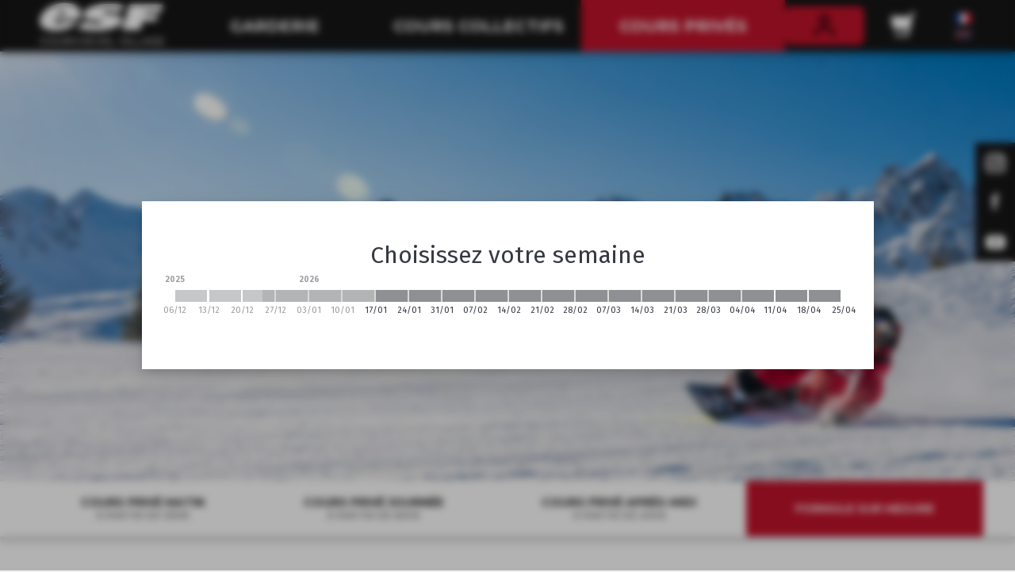

--- FILE ---
content_type: text/html; charset=utf-8
request_url: https://www.esf-courchevel.com/cours-prives/formulaire-sur-mesure/
body_size: 12718
content:
<!DOCTYPE html><html lang="fr"><head><meta charSet="utf-8"/><meta name="viewport" content="width=device-width"/><title>La glisse d&#x27;exception avec un moniteur - ESF Courchevel Village</title><meta name="description" content="Amateurs de poudreuse et de grands espaces, venez partager des moments inoubliables avec nos moniteurs passionnés !
Partez à la découverte d&#x27;itinéraires inédits, sortez des sentiers battus, et évadez-vous pour laisser votre trace..."/><meta name="robots" content="index, follow"/><meta name="format-detection" content="telephone=no, date=no, email=no, address=no"/><link rel="canonical" href="https://www.esf-courchevel.com/cours-prives/formulaire-sur-mesure/"/><link rel="alternate" hrefLang="fr" href="https://www.esf-courchevel.com/cours-prives/formulaire-sur-mesure/"/><link rel="alternate" hrefLang="en" href="https://www.ski-school-courchevel.co.uk/private-lessons/custom-request-form/"/><meta name="next-head-count" content="9"/><link rel="preload" href="/_next/static/media/904be59b21bd51cb-s.p.woff2" as="font" type="font/woff2" crossorigin="anonymous" data-next-font="size-adjust"/><link rel="preload" href="/_next/static/media/99adbc1ad871a018-s.p.woff2" as="font" type="font/woff2" crossorigin="anonymous" data-next-font="size-adjust"/><link rel="preload" href="/_next/static/media/b036901809a398af-s.p.woff2" as="font" type="font/woff2" crossorigin="anonymous" data-next-font="size-adjust"/><link rel="preload" href="/_next/static/media/07f0d0991c204e49-s.p.woff2" as="font" type="font/woff2" crossorigin="anonymous" data-next-font="size-adjust"/><link rel="preload" href="/_next/static/css/bb8d72922db8bfdc.css" as="style"/><link rel="stylesheet" href="/_next/static/css/bb8d72922db8bfdc.css" data-n-g=""/><link rel="preload" href="/_next/static/css/b708bfda64493c44.css" as="style"/><link rel="stylesheet" href="/_next/static/css/b708bfda64493c44.css"/><link rel="preload" href="/_next/static/css/b28c989fb03593b3.css" as="style"/><link rel="stylesheet" href="/_next/static/css/b28c989fb03593b3.css"/><link rel="preload" href="/_next/static/css/cdc4d175bbb77008.css" as="style"/><link rel="stylesheet" href="/_next/static/css/cdc4d175bbb77008.css"/><noscript data-n-css=""></noscript><script defer="" nomodule="" src="/_next/static/chunks/polyfills-42372ed130431b0a.js"></script><script defer="" src="/_next/static/chunks/78-fd72dd2dd2570a44.js"></script><script defer="" src="/_next/static/chunks/411.43f7ce3ea51781e2.js"></script><script defer="" src="/_next/static/chunks/396.9133fba651720f10.js"></script><script defer="" src="/_next/static/chunks/934.7252864c87f32d07.js"></script><script defer="" src="/_next/static/chunks/559.b1a608132d28b391.js"></script><script defer="" src="/_next/static/chunks/763.4ea8738de9ccbd66.js"></script><script defer="" src="/_next/static/chunks/282.d810cced11b2d254.js"></script><script defer="" src="/_next/static/chunks/796.ad722408055cb9c4.js"></script><script src="/_next/static/chunks/webpack-ed5b1db72aa24f38.js" defer=""></script><script src="/_next/static/chunks/framework-64ad27b21261a9ce.js" defer=""></script><script src="/_next/static/chunks/main-67d8bd9cf7915bd4.js" defer=""></script><script src="/_next/static/chunks/pages/_app-b6e6c5e86f588401.js" defer=""></script><script src="/_next/static/chunks/356-08e8d9c059d14ca1.js" defer=""></script><script src="/_next/static/chunks/pages/%5B%5B...path%5D%5D-07eea151c1cee21f.js" defer=""></script><script src="/_next/static/u2IgU1sikFhNlR31dE9kX/_buildManifest.js" defer=""></script><script src="/_next/static/u2IgU1sikFhNlR31dE9kX/_ssgManifest.js" defer=""></script><style id="__jsx-2782068711">:root{--title-font:'__Montserrat_fed136', '__Montserrat_Fallback_fed136', sans-serif;--base-font:'__Fira_Sans_ef5100', '__Fira_Sans_Fallback_ef5100', sans-serif}</style></head><body><div id="__next"><div class="page--page page--cours-prives page main-nav--fixed"><header class="header"><div class="mobile-header"><div class="mobile-header__nav-toggle"><span class="mobile-header__span"></span><span class="mobile-header__span"></span><span class="mobile-header__span"></span></div><div class="mobile-header__logo-container"><img src="/static/images/logos/logo-esf-station.png" alt="ESF" class="mobile-header__logo"/></div><div class="mobile-header__wrapper"><a aria-label="&lt;span&gt;Mon compte&lt;/span&gt;" class="button_button__cl3hC account-button_button__4jl7N mobile-header__account button_transparent__hIGYh button_iconOnly__0LkKw" href="https://www.esf-courchevel.com/mon-compte/"><svg viewBox="0 0 24 24" width="24" height="24" class="account-button_icon__FDAsW"><path d="M4.464 15.434A5 5 0 0 1 8 13.969h8a5 5 0 0 1 5 5v2a1 1 0 1 1-2 0v-2a3 3 0 0 0-3-3H8a3 3 0 0 0-3 3v2a1 1 0 1 1-2 0v-2a5 5 0 0 1 1.464-3.535ZM12 3.97a3 3 0 1 0 0 6 3 3 0 0 0 0-6Zm-5 3a5 5 0 1 1 10 0 5 5 0 0 1-10 0Z"></path></svg></a><a class="mobile-header__cart" aria-label="&lt;span&gt;Panier&lt;/span&gt;" href="https://www.esf-courchevel.com/panier/"><svg viewBox="0 0 32 32" class="mobile-header__cart-icon"><use xmlns:xlink="http://www.w3.org/1999/xlink" xlink:href="/static/images/sprites/icons.svg#icon-cart-plain"></use></svg></a></div></div><div class="cms" data-cms-key="bandeau" data-cms-fixed-section="header-rub" data-cms-max-sections="1"><section data-class="header-rub" class="header-rub" style=""><div class="header__img"><img src="https://files.ublo.app/production/old/esfcourchevelvillage/1300_550/EV-23-1.jpg" width="1300" height="550" loading="lazy"></div></section></div><nav class="nav-level1 cd-nav" role="navigation"><ul id="nav1" class="nav1"><li class="nav1__item nav1__item--home nav1__link nav1__link--home"><a class="esf-logo esf-logo--right esf-logo--red" href="https://www.esf-courchevel.com/"><div class="esf-logo__image-container"><svg xmlns="http://www.w3.org/2000/svg" width="110" height="40" viewBox="0 0 110 40" fill="none"><path fill-rule="evenodd" d="M61.113.612c4.906 0 9.264.555 13.15 1.739l.036.012a.515.515 0 0 1 .225.86l-.017.017-5.24 4.832-.074.066s-.427.27-.694.27c-.103 0-.201-.014-.293-.041l-.15-.055c-2.424-.86-5.227-1.5-8.54-1.5-1.474 0-3.714.277-4.016 1.229-.272.858 1.779.981 3.022 1.135l3.674.43c6.876.798 11.436 2.7 10.19 6.628-1.753 5.526-12.698 8.257-22.716 8.257-5.463 0-11.51-.7-16.203-1.869l-.021-.005a.515.515 0 0 1-.224-.882l.029-.024 5.99-5.415a1.022 1.022 0 0 1 1.113-.19l.153.067c2.641 1.168 5.965 2.118 9.838 2.118 0 0 4.41-.337 4.74-1.381.33-1.044-1.852-1.136-3.34-1.29l-3.283-.305c-6.392-.584-11.31-2.518-10.162-6.139C40.043 3.682 51.035.612 61.113.612ZM22.05 0c10.187 0 16.447 5.104 13.204 13.479-.156.4-.544.685-.997.685h-19.64l-.02-.002a.533.533 0 0 0-.509.37l-.014.046c-.573 1.78-.692 3.602 2.081 3.602 1.306 0 2.544-.64 3.285-1.537l.013-.018c.195-.237.492-.388.824-.388v.003h12.267l.015-.002a.53.53 0 0 1 .532.527.521.521 0 0 1-.12.333l-.006.007c-4.173 5.048-12.45 7.386-18.846 7.386-9.244 0-16.355-3.796-13.466-11.871C3.432 4.853 12.694 0 22.049 0Zm85.766 1.225h.01a.521.521 0 0 1 .489.69l-.002.01-1.552 5.038-.007.017a1.03 1.03 0 0 1-.979.732H93.539l-.015.002a.516.516 0 0 0-.488.36l-.4 1.301a.544.544 0 0 0-.022.153c0 .29.23.526.515.526l.022.002h10.318a.52.52 0 0 1 .515.527.521.521 0 0 1-.022.153l-.004.012s-.651 2.119-1.065 3.459l-.106.344c-.131.427-.221.717-.226.73a1.03 1.03 0 0 1-.956.664H91.004l-.014-.001a.517.517 0 0 0-.49.364l-.006.017-2.091 6.79-.005.017c-.127.432-.52.746-.983.746l-.03-.002H72.74a.52.52 0 0 1-.514-.527c0-.051.007-.103.021-.151l.005-.014 6.534-21.21.004-.009c.13-.428.52-.74.983-.74h28.041Zm-88.171 5.51c-1.674 0-2.96.98-3.66 2.255L15.98 9a.549.549 0 0 0-.066.264c0 .291.223.528.497.528l.013.002h5.07l.01.001a.507.507 0 0 0 .49-.434v-.018c.244-1.411-.621-2.61-2.35-2.61Z" clip-rule="evenodd"></path><path d="M3.826 36.924c-1.844 0-3.205-1.452-3.205-3.288v-.018c0-1.808 1.352-3.306 3.233-3.306 1.16 0 1.854.411 2.493 1.014l-.493.53c-.539-.512-1.142-.877-2.01-.877-1.415 0-2.474 1.15-2.474 2.62v.019c0 1.48 1.068 2.639 2.475 2.639.876 0 1.452-.338 2.064-.922l.474.465c-.666.676-1.397 1.124-2.557 1.124Zm6.61 0c-1.945 0-3.251-1.525-3.251-3.288v-.018c0-1.763 1.324-3.306 3.269-3.306s3.251 1.525 3.251 3.288v.018c0 1.762-1.324 3.306-3.27 3.306Zm.018-.667c1.461 0 2.502-1.169 2.502-2.62v-.02c0-1.451-1.06-2.638-2.52-2.638-1.461 0-2.502 1.169-2.502 2.62v.019c0 1.452 1.059 2.639 2.52 2.639Zm7.33.657c-1.58 0-2.658-.968-2.658-2.776v-3.716h.722v3.67c0 1.38.74 2.156 1.954 2.156 1.178 0 1.927-.712 1.927-2.11v-3.716h.721v3.662c0 1.862-1.068 2.83-2.666 2.83Zm4.372-.1v-6.392h2.749c.785 0 1.415.237 1.817.639.31.31.493.758.493 1.26v.018c0 1.06-.73 1.68-1.735 1.863l1.963 2.612h-.886l-1.853-2.484h-1.827v2.484h-.721Zm.721-3.132h1.964c.959 0 1.643-.493 1.643-1.315v-.018c0-.786-.602-1.26-1.634-1.26h-1.973v2.593Zm8.8 3.242c-1.844 0-3.205-1.452-3.205-3.288v-.018c0-1.808 1.352-3.306 3.233-3.306 1.16 0 1.854.411 2.493 1.014l-.493.53c-.539-.512-1.142-.877-2.01-.877-1.415 0-2.474 1.15-2.474 2.62v.019c0 1.48 1.068 2.639 2.475 2.639.876 0 1.452-.338 2.064-.922l.474.465c-.666.676-1.397 1.124-2.557 1.124Zm3.82-.11v-6.392h.722v2.84h3.69v-2.84h.72v6.392h-.72v-2.877h-3.69v2.877h-.722Zm6.938 0v-6.392h4.621v.657h-3.9v2.183h3.49v.657h-3.49v2.238h3.946v.657h-4.666Zm8.319.046-2.749-6.438h.804l2.274 5.506 2.283-5.506h.776l-2.749 6.438h-.64Zm4.648-.046v-6.392h4.621v.657h-3.9v2.183h3.49v.657h-3.49v2.238h3.946v.657h-4.667Zm6.118 0v-6.392h.721v5.725h3.599v.667h-4.32Zm10.593.046-2.749-6.438h.804l2.274 5.506 2.283-5.506h.776l-2.749 6.438h-.64Zm4.712-.046v-6.392h.721v6.392h-.721Zm2.594 0v-6.392h.72v5.725h3.599v.667h-4.32Zm5.654 0v-6.392h.721v5.725h3.598v.667h-4.32Zm5.106 0 2.913-6.438h.676l2.913 6.438h-.776l-.75-1.69h-3.478l-.759 1.69h-.74Zm1.78-2.347h2.914l-1.452-3.25-1.461 3.25Zm8.576 2.457c-2.01 0-3.251-1.462-3.251-3.288v-.018c0-1.754 1.287-3.306 3.205-3.306 1.078 0 1.744.31 2.383.85l-.465.547c-.493-.429-1.041-.73-1.945-.73-1.416 0-2.43 1.196-2.43 2.62v.019c0 1.525.978 2.657 2.53 2.657.731 0 1.406-.283 1.845-.639v-1.589h-1.945v-.648h2.639v2.547a3.875 3.875 0 0 1-2.566.978Zm4.193-.11v-6.392h4.621v.657h-3.9v2.183h3.489v.657h-3.489v2.238h3.945v.657h-4.666Z"></path></svg></div></a></li><li class="nav1__item nav1__item--flags nav1__item--has-children"><div class="menu-languages"><a class="language__item language__item--fr current" aria-label="fr" href="https://www.esf-courchevel.com/cours-prives/formulaire-sur-mesure/"><img src="/static/images/flags/fr.svg" class="flag-icon" alt="fr"/></a><a class="language__item language__item--en" aria-label="en" href="https://www.ski-school-courchevel.co.uk/private-lessons/custom-request-form/"><img src="/static/images/flags/en.svg" class="flag-icon" alt="en"/></a></div></li><li class="nav1__item nav1__item--has-children nav1__item--mobile"><div class="nav1__link"><span>Infos pratiques</span></div><ul class="nav2 is-hidden"><li class="go-back"><a class="nav2__link"><span>MENU</span></a></li><li class="see-all"><div class="nav2__link nav2__link--no-link"><span>Infos pratiques</span></div></li><li class="nav2__item"><a class="nav2__link" href="https://www.esf-courchevel.com/infos-pratiques/horaires-bureau-esf/"><span>Horaires </span> <span>du bureau ESF</span></a></li><li class="nav2__item"><a class="nav2__link" href="https://www.esf-courchevel.com/infos-pratiques/consignes-a-ski/"><span>Consignes</span> <span>à ski</span></a></li><li class="nav2__item"><a class="nav2__link" href="https://www.esf-courchevel.com/infos-pratiques/tarifs/"><span>Nos tarifs</span> <span>pour cet hiver</span></a></li><li class="nav2__item"><a class="nav2__link" href="https://www.esf-courchevel.com/infos-pratiques/moniteurs/"><span>Nos moniteurs</span> <span>L'équipe</span></a></li><li class="nav2__item"><a class="nav2__link" href="https://www.esf-courchevel.com/infos-pratiques/liens-utiles-et-partenaires/"><span>Liens utiles</span> <span>& partenaires</span></a></li><li class="nav2__item"><a class="nav2__link" href="https://www.esf-courchevel.com/infos-pratiques/avis-clients/"><span>Avis clients</span> <span></span></a></li></ul></li><li class="nav1__item nav1__item--has-children nav1__item--mobile"><div class="nav1__link"><span>Conseils</span></div><ul class="nav2 is-hidden"><li class="go-back"><a class="nav2__link"><span>MENU</span></a></li><li class="see-all"><div class="nav2__link nav2__link--no-link"><span>Conseils</span></div></li><li class="nav2__item"><a class="nav2__link" href="https://www.esf-courchevel.com/evaluez-votre-niveau/"><span>Quel est mon niveau ?</span> <span></span></a></li><li class="nav2__item"><a class="nav2__link" href="https://www.esf-courchevel.com/conseils/departs-des-cours-esf/"><span>Départ des cours</span> <span>Lieux de rassemblements</span></a></li><li class="nav2__item"><a class="nav2__link" href="https://www.esf-courchevel.com/conseils/conseils-aux-parents/"><span>Conseils pour votre cours</span> <span>Conseils aux parents</span></a></li><li class="nav2__item"><a class="nav2__link" href="https://www.esf-courchevel.com/conseils/assurance-carre-neige/"><span>Assurez-vous</span> <span>Carré Neige</span></a></li><li class="nav2__item"><a class="nav2__link" href="https://www.esf-courchevel.com/conseils/devenir-moniteur/"><span>Devenir moniteur</span> <span></span></a></li><li class="nav2__item"><a class="nav2__link" href="https://www.esf-courchevel.com/conseils/choisir-mon-forfait/"><span>Choisir mon forfait</span> <span></span></a></li></ul></li><li class="nav1__item nav1__item--has-children nav1__item--mobile"><div class="nav1__link"><span>Agenda</span> <span>Animations</span></div><ul class="nav2 is-hidden"><li class="go-back"><a class="nav2__link"><span>MENU</span></a></li><li class="see-all"><div class="nav2__link nav2__link--no-link"><span>Agenda</span> <span>Animations</span></div></li><li class="nav2__item"><a class="nav2__link" href="https://www.esf-courchevel.com/agenda/animations/"><span>Animations</span> <span></span></a></li><li class="nav2__item"><a class="nav2__link" href="https://www.esf-courchevel.com/agenda/fleche-chamois/"><span>Flèche & Chamois</span> <span>Tous les jours</span></a></li><li class="nav2__item"><a class="nav2__link" href="https://www.esf-courchevel.com/agenda/resultats-des-tests/"><span>Résultat des tests</span> <span></span></a></li><li class="nav2__item"><a class="nav2__link" href="https://www.esf-courchevel.com/agenda/remise-des-medailles/"><span>Remise des médailles</span> <span>le vendredi</span></a></li><li class="nav2__item"><a class="nav2__link" href="https://www.esf-courchevel.com/agenda/newsletter/"><span>Newsletter</span><span>Restez Informé !</span></a></li></ul></li><li class="nav1__item nav1__item--has-children"><a class="nav1__link" href="https://www.esf-courchevel.com/garderie/"><span>Garderie</span> <span>Réserver</span></a><ul class="nav2 is-hidden"><li class="go-back"><a class="nav2__link"><span>MENU</span></a></li><li class="see-all"><a class="nav2__link" href="https://www.esf-courchevel.com/garderie/"><span>Garderie</span> <span>Réserver</span></a></li><li class="nav2__item"><a class="nav2__link" href="https://www.esf-courchevel.com/garderie/baby-club/"><span>Baby Club</span> <span>18 mois à 3 ans</span></a></li><li class="nav2__item"><a class="nav2__link" href="https://www.esf-courchevel.com/garderie/club-loisirs/"><span>Club Loisirs</span> <span>4 à 12 ans</span></a></li></ul></li><li class="nav1__item nav1__item--has-children"><a class="nav1__link" href="https://www.esf-courchevel.com/cours-collectifs/"><span>Cours collectifs</span> <span>Réserver</span></a><ul class="nav2 is-hidden"><li class="go-back"><a class="nav2__link"><span>MENU</span></a></li><li class="see-all"><a class="nav2__link" href="https://www.esf-courchevel.com/cours-collectifs/"><span>Cours collectifs</span> <span>Réserver</span></a></li><li class="nav2__item"><a class="nav2__link" href="https://www.esf-courchevel.com/cours-collectifs/club-pioupiou/"><span>Club Piou Piou</span> <span>3-5 ans</span></a></li><li class="nav2__item"><a class="nav2__link" href="https://www.esf-courchevel.com/cours-collectifs/cours-ski-enfant/"><span>Cours de ski enfants & Team Etoiles</span> <span>6-12 ans</span></a></li><li class="nav2__item"><a class="nav2__link" href="https://www.esf-courchevel.com/cours-collectifs/team-rider/"><span>Team Rider</span> <span>8-14 ans</span></a></li><li class="nav2__item"><a class="nav2__link" href="https://www.esf-courchevel.com/cours-collectifs/stage-competition/"><span>Stage Compétition</span> <span>Dès 13 ans</span></a></li></ul></li><li class="nav1__item nav1__item--has-children"><a class="nav1__link nav1__link--current" href="https://www.esf-courchevel.com/cours-prives/"><span>Cours privés</span> <span>Réserver</span></a><ul class="nav2 is-hidden"><li class="go-back"><a class="nav2__link"><span>MENU</span></a></li><li class="see-all"><a class="nav2__link" href="https://www.esf-courchevel.com/cours-prives/"><span>Cours privés</span> <span>Réserver</span></a></li><li class="nav2__item"><a class="nav2__link" href="https://www.esf-courchevel.com/cours-prives/matin/"><span>Cours privé matin</span> <span>à partir de 385€</span></a></li><li class="nav2__item"><a class="nav2__link" href="https://www.esf-courchevel.com/cours-prives/journee/"><span>Cours privé journée</span> <span>à partir de 650€</span></a></li><li class="nav2__item"><a class="nav2__link" href="https://www.esf-courchevel.com/cours-prives/apres-midi/"><span>Cours privé après-midi</span> <span>à partir de 250€</span></a></li><li class="nav2__item"><a class="nav2__link" href="https://www.esf-courchevel.com/cours-prives/formulaire-sur-mesure/"><span>Formule sur mesure</span> <span></span></a></li></ul></li><a aria-label="&lt;span&gt;Mon compte&lt;/span&gt;" class="button_button__cl3hC account-button_button__4jl7N nav1__item nav1__item--account button_transparent__hIGYh button_iconOnly__0LkKw" href="https://www.esf-courchevel.com/mon-compte/"><svg viewBox="0 0 24 24" width="24" height="24" class="account-button_icon__FDAsW"><path d="M4.464 15.434A5 5 0 0 1 8 13.969h8a5 5 0 0 1 5 5v2a1 1 0 1 1-2 0v-2a3 3 0 0 0-3-3H8a3 3 0 0 0-3 3v2a1 1 0 1 1-2 0v-2a5 5 0 0 1 1.464-3.535ZM12 3.97a3 3 0 1 0 0 6 3 3 0 0 0 0-6Zm-5 3a5 5 0 1 1 10 0 5 5 0 0 1-10 0Z"></path></svg></a><li class="nav1__item nav1__item--has-children nav1__item--desktop nav1__item--cart"><a class="nav1__link" href="https://www.esf-courchevel.com/panier/"><svg viewBox="0 0 32 32" class="nav1__icon"><use xmlns:xlink="http://www.w3.org/1999/xlink" xlink:href="/static/images/sprites/icons.svg#icon-cart-plain"></use></svg></a></li></ul></nav><div class="nav1__overlay"></div></header><div class="breadcrumb"><a class="breadcrumb__item" href="https://www.esf-courchevel.com/"><span>Accueil</span></a><a class="breadcrumb__item" href="https://www.esf-courchevel.com/cours-prives/"><span>Cours privés</span> <span>Réserver</span></a><span class="breadcrumb__item"><span>Formule sur mesure</span> <span></span></span></div><div class="navigation2-outer menu-horiz"><nav class="nav-level2" role="navigation"><ul class="list-nav2__items"><li class="nav2__item"><a class="nav2__link" href="https://www.esf-courchevel.com/cours-prives/matin/"><span>Cours privé matin</span> <span>à partir de 385€</span></a></li><li class="nav2__item"><a class="nav2__link" href="https://www.esf-courchevel.com/cours-prives/journee/"><span>Cours privé journée</span> <span>à partir de 650€</span></a></li><li class="nav2__item"><a class="nav2__link" href="https://www.esf-courchevel.com/cours-prives/apres-midi/"><span>Cours privé après-midi</span> <span>à partir de 250€</span></a></li><li class="nav2__item nav2__item--current"><a class="nav2__link" href="https://www.esf-courchevel.com/cours-prives/formulaire-sur-mesure/"><span>Formule sur mesure</span> <span></span></a></li></ul></nav></div><div class="week-picker week-picker--inline"></div><div class="header-socials"><ul class="social-medias"><li class="social-medias__item"><a class="social-medias__item social-medias__item--instagram" href="https://www.instagram.com/esfcourchevelvillage" aria-label="instagram" target="_blank" rel="noopener, noreferrer"><svg viewBox="0 0 32 32" class="social-medias__icon"><use xmlns:xlink="http://www.w3.org/1999/xlink" xlink:href="/static/images/sprites/icons.svg#icon-instagram"></use></svg></a></li><li class="social-medias__item"><a class="social-medias__item social-medias__item--facebook" href="https://www.facebook.com/EsfCourchevel1550" aria-label="facebook" target="_blank" rel="noopener, noreferrer"><svg viewBox="0 0 32 32" class="social-medias__icon"><use xmlns:xlink="http://www.w3.org/1999/xlink" xlink:href="/static/images/sprites/icons.svg#icon-facebook"></use></svg></a></li><li class="social-medias__item"><a class="social-medias__item social-medias__item--youtube" href="https://www.youtube.com//channel/UChEoWDZd7YZGnuOiIWOAxOQ" aria-label="youtube" target="_blank" rel="noopener, noreferrer"><svg viewBox="0 0 32 32" class="social-medias__icon"><use xmlns:xlink="http://www.w3.org/1999/xlink" xlink:href="/static/images/sprites/icons.svg#icon-youtube"></use></svg></a></li></ul></div><div class="page-product page-product--top"><div class="page-product__inner"><article class="page-product__introduction"><div class="cms" data-cms-key="contenu"></div></article><aside class="page-aside"><div class="info-buttons"><div class="faq"><div class="cms" data-cms-key="photocoldroite"></div></div></div></aside></div></div><div class="page-product page-product--main"><div class="page-product__inner"><article class="page-product__content"><div class="bg-tableaux"><div class="cms" data-cms-key="tables"></div><div class="cms" data-cms-key="learn-more"><section data-class="titre2" class="section__title" style=""><h2 class="title-h2">Faites une demande sur-mesure</h2></section><section data-class="titre3" class="section__title" style=""><h3 class="title-h3">En remplissant le formulaire ci-dessous.</h3></section></div><form class="gesco-contact-form_form__rHwse"><div class="input_select__pZMCy gesco-contact-form_fullWidthField__bHDfj"><label class="input_label__MDyOE"><span class="input_labelText__7qJc6">Objet</span><div class="input_fieldWrapper__2DI7u"><select class="input_field__6J6T4" aria-invalid="false" name="subject" disabled="" required=""><option value="">Sélectionnez...</option></select></div></label></div><div class="input_input__RNqt9 input_withIcon__8yetk"><label class="input_label__MDyOE"><span class="input_labelText__7qJc6">Prénom</span><div class="input_fieldWrapper__2DI7u"><svg viewBox="0 0 24 24" width="24" height="24"><path d="M4.464 15.434A5 5 0 0 1 8 13.969h8a5 5 0 0 1 5 5v2a1 1 0 1 1-2 0v-2a3 3 0 0 0-3-3H8a3 3 0 0 0-3 3v2a1 1 0 1 1-2 0v-2a5 5 0 0 1 1.464-3.535ZM12 3.97a3 3 0 1 0 0 6 3 3 0 0 0 0-6Zm-5 3a5 5 0 1 1 10 0 5 5 0 0 1-10 0Z"></path></svg><input type="text" class="input_field__6J6T4" aria-invalid="false" name="firstname" pattern=".{2,}" disabled="" required=""/></div></label><div class="input_patternErrorMessage__cnl_5">&quot;Prénom&quot; doit contenir au moins 1 caractère(s)</div></div><div class="input_input__RNqt9 input_withIcon__8yetk"><label class="input_label__MDyOE"><span class="input_labelText__7qJc6">Nom</span><div class="input_fieldWrapper__2DI7u"><svg viewBox="0 0 24 24" width="24" height="24"><path d="M4.464 15.434A5 5 0 0 1 8 13.969h8a5 5 0 0 1 5 5v2a1 1 0 1 1-2 0v-2a3 3 0 0 0-3-3H8a3 3 0 0 0-3 3v2a1 1 0 1 1-2 0v-2a5 5 0 0 1 1.464-3.535ZM12 3.97a3 3 0 1 0 0 6 3 3 0 0 0 0-6Zm-5 3a5 5 0 1 1 10 0 5 5 0 0 1-10 0Z"></path></svg><input type="text" class="input_field__6J6T4" aria-invalid="false" name="lastname" pattern=".{2,}" disabled="" required=""/></div></label><div class="input_patternErrorMessage__cnl_5">&quot;Nom&quot; doit contenir au moins 1 caractère(s)</div></div><div class="input_input__RNqt9 input_withIcon__8yetk"><label class="input_label__MDyOE"><span class="input_labelText__7qJc6">E-mail</span><div class="input_fieldWrapper__2DI7u"><svg viewBox="0 0 24 24" width="24" height="24"><path d="M4 5c-.548 0-1 .452-1 1v12c0 .548.452 1 1 1h16c.548 0 1-.452 1-1V6c0-.548-.452-1-1-1H4ZM1 6c0-1.652 1.348-3 3-3h16c1.652 0 3 1.348 3 3v12c0 1.652-1.348 3-3 3H4c-1.652 0-3-1.348-3-3V6Z"></path><path d="M1.18 5.426a1 1 0 0 1 1.394-.245L12 11.779l9.427-6.598a1 1 0 1 1 1.146 1.638l-10 7a1 1 0 0 1-1.146 0l-10-7a1 1 0 0 1-.246-1.393Z"></path></svg><input type="email" class="input_field__6J6T4" aria-invalid="false" name="email" pattern="[^@\s]+@[^@\s]+\.[^@\s]+" disabled="" required=""/></div></label><div class="input_patternErrorMessage__cnl_5">L&#x27;email doit être au format &quot;john.doe@domaine.com&quot;</div></div><div class="gesco-contact-form_phoneGroup___E0gv"><div class="custom-select_select__PXNdC phone-code-select_select__U8mKw"><label class="custom-select_label__UIGYn"><span class="custom-select_labelText__JYiDB">Indicatif</span><button type="button" role="combobox" aria-controls="radix-:R15bltm:" aria-expanded="false" aria-required="true" aria-autocomplete="none" dir="ltr" data-state="closed" disabled="" data-disabled="" class="custom-select_trigger__V9WA6" aria-label="Indicatif"><span class="custom-select_value__zcaDh"><span style="pointer-events:none"></span></span><span aria-hidden="true" class="custom-select_chevrons__pRfK1"></span></button><select aria-hidden="true" required="" tabindex="-1" name="phoneCode" disabled="" style="position:absolute;border:0;width:1px;height:1px;padding:0;margin:-1px;overflow:hidden;clip:rect(0, 0, 0, 0);white-space:nowrap;word-wrap:normal"></select></label></div><div class="input_input__RNqt9 gesco-contact-form_phoneField__erYRY"><label class="input_label__MDyOE"><span class="input_labelText__7qJc6">Téléphone</span><div class="input_fieldWrapper__2DI7u"><input type="phone" class="input_field__6J6T4" aria-invalid="false" name="phone" inputMode="numeric" pattern="[0-9 ]{9,15}$" disabled="" required=""/></div></label><div class="input_patternErrorMessage__cnl_5">Le téléphone doit être au format &quot;0612345678&quot;</div></div></div><div class="input_select__pZMCy gesco-contact-form_fullWidthField__bHDfj input_withIcon__8yetk"><label class="input_label__MDyOE"><span class="input_labelText__7qJc6">Pays</span><div class="input_fieldWrapper__2DI7u"><svg viewBox="0 0 24 24" width="24" height="24"><path d="M12 3a9 9 0 1 0 0 18 9 9 0 0 0 0-18ZM1 12C1 5.925 5.925 1 12 1s11 4.925 11 11-4.925 11-11 11S1 18.075 1 12Z"></path><path d="M1 12a1 1 0 0 1 1-1h20a1 1 0 1 1 0 2H2a1 1 0 0 1-1-1Z"></path><path fill-rule="evenodd" d="M9 12a14.3 14.3 0 0 0 3 8.45A14.301 14.301 0 0 0 15 12a14.301 14.301 0 0 0-3-8.45A14.3 14.3 0 0 0 9 12Zm3-10-.738-.674A16.3 16.3 0 0 0 7 12.02a16.3 16.3 0 0 0 4.262 10.653 1 1 0 0 0 1.476 0A16.3 16.3 0 0 0 17 11.98a16.3 16.3 0 0 0-4.262-10.653L12 2Z"></path></svg><select class="input_field__6J6T4" aria-invalid="false" name="country" disabled="" required=""><option value="">Indiquez votre pays...</option></select></div></label></div><div class="input_input__RNqt9 input_date__KWuP8"><label class="input_label__MDyOE"><span class="input_labelText__7qJc6">Date de début de séjour</span><input class="" type="text" name="stayFrom" disabled="" style="position:absolute;border:0;width:1px;height:1px;padding:0;margin:-1px;overflow:hidden;clip:rect(0, 0, 0, 0);white-space:nowrap;word-wrap:normal" value=""/><div class="input_input__RNqt9 input_dateField__y3Cq1 input_withIcon__8yetk"><div class="input_label__MDyOE"><div class="input_fieldWrapper__2DI7u"><svg viewBox="0 0 24 24" width="24" height="24"><path d="M5 5a1 1 0 0 0-1 1v14a1 1 0 0 0 1 1h14a1 1 0 0 0 1-1V6a1 1 0 0 0-1-1H5ZM2 6a3 3 0 0 1 3-3h14a3 3 0 0 1 3 3v14a3 3 0 0 1-3 3H5a3 3 0 0 1-3-3V6Z"></path><path d="M16 1a1 1 0 0 1 1 1v4a1 1 0 1 1-2 0V2a1 1 0 0 1 1-1ZM8 1a1 1 0 0 1 1 1v4a1 1 0 0 1-2 0V2a1 1 0 0 1 1-1ZM2 10a1 1 0 0 1 1-1h18a1 1 0 1 1 0 2H3a1 1 0 0 1-1-1Z"></path></svg><input type="text" class="input_field__6J6T4" aria-invalid="false" placeholder="Choisissez une date" disabled="" readonly="" aria-haspopup="dialog" aria-expanded="false" aria-controls="radix-:Radhltm:" data-state="closed" value=""/></div></div></div></label><div class="input_patternErrorMessage__cnl_5">&quot;Date de début&quot; est obligatoire</div></div><div class="input_input__RNqt9 input_date__KWuP8"><label class="input_label__MDyOE"><span class="input_labelText__7qJc6">Date de fin de séjour</span><input class="" type="text" name="stayTo" disabled="" style="position:absolute;border:0;width:1px;height:1px;padding:0;margin:-1px;overflow:hidden;clip:rect(0, 0, 0, 0);white-space:nowrap;word-wrap:normal" value=""/><div class="input_input__RNqt9 input_dateField__y3Cq1 input_withIcon__8yetk"><div class="input_label__MDyOE"><div class="input_fieldWrapper__2DI7u"><svg viewBox="0 0 24 24" width="24" height="24"><path d="M5 5a1 1 0 0 0-1 1v14a1 1 0 0 0 1 1h14a1 1 0 0 0 1-1V6a1 1 0 0 0-1-1H5ZM2 6a3 3 0 0 1 3-3h14a3 3 0 0 1 3 3v14a3 3 0 0 1-3 3H5a3 3 0 0 1-3-3V6Z"></path><path d="M16 1a1 1 0 0 1 1 1v4a1 1 0 1 1-2 0V2a1 1 0 0 1 1-1ZM8 1a1 1 0 0 1 1 1v4a1 1 0 0 1-2 0V2a1 1 0 0 1 1-1ZM2 10a1 1 0 0 1 1-1h18a1 1 0 1 1 0 2H3a1 1 0 0 1-1-1Z"></path></svg><input type="text" class="input_field__6J6T4" aria-invalid="false" placeholder="Choisissez une date" disabled="" readonly="" aria-haspopup="dialog" aria-expanded="false" aria-controls="radix-:Raehltm:" data-state="closed" value=""/></div></div></div></label><div class="input_patternErrorMessage__cnl_5">&quot;Date de fin&quot; est obligatoire</div></div><div class="input_textarea__ofBE_ gesco-contact-form_fullWidthField__bHDfj input_autoSizing__mTojJ"><label class="input_label__MDyOE"><span class="input_labelText__7qJc6">Message</span><div class="input_fieldWrapper__2DI7u"><textarea name="message" disabled="" required="" class="input_field__6J6T4" aria-invalid="false"></textarea></div></label></div><div class="gesco-contact-form_send__BnyJ7"><button type="submit" disabled="" class="button_button__cl3hC button_iconOnly__0LkKw"><svg viewBox="0 0 24 24" width="24" height="24"><path d="M22.707 1.293a1 1 0 0 1 0 1.414l-11 11a1 1 0 0 1-1.414-1.414l11-11a1 1 0 0 1 1.414 0Z"></path><path d="M22.707 1.293a1 1 0 0 1 .237 1.037l-7 20a1 1 0 0 1-1.858.076l-3.844-8.648-8.648-3.844a1 1 0 0 1 .076-1.858l20-7a1 1 0 0 1 1.037.237ZM4.711 9.11l6.695 2.975a1 1 0 0 1 .508.508l2.975 6.695L20.37 3.63 4.711 9.11Z"></path></svg>Envoyer le message</button></div></form></div></article><aside class="page-aside"><div class="info-buttons"><div class="faq"><div class="aside__addons"><div class="cms right-col-buttons" data-cms-key="coldroite-buttons"><section data-class="pictocontact" class="tool-button" style=""><a class="tool-button__link contact" href="/contact"><div class="tool-button__icon-container"><svg class="tool-button__icon contact"><use xmlns:xlink="http://www.w3.org/1999/xlink" xlink:href="/static/images/sprites/icons.svg#icon-mobile-email"></use></svg></div><div class="tool-button__legend"><span>Contact ESF</span> <span></span></div></a></section><section data-class="pictoassurance" class="tool-button" style=""><a class="tool-button__link assurance" href="/conseils/assurance-carre-neige" target="_blank" rel="noopener"><div class="tool-button__icon-container"><svg class="tool-button__icon carre-neige"><use xmlns:xlink="http://www.w3.org/1999/xlink" xlink:href="/static/images/sprites/icons.svg#icon-carre-neige"></use></svg></div><div class="tool-button__legend"><span>Assurez-vous</span> <span></span></div></a></section></div></div><div class="aside__addons"><div class="cms right-col-faq" data-cms-key="coldroite-content"></div></div></div></div></aside></div></div><div class="signature"><ul class="signature__items"><li class="signature__item signature__item--logo"><a class="esf-logo esf-logo--right esf-logo--white" href="https://www.esf-courchevel.com/"><div class="esf-logo__image-container"><svg xmlns="http://www.w3.org/2000/svg" width="110" height="40" viewBox="0 0 110 40" fill="none"><path fill-rule="evenodd" d="M61.113.612c4.906 0 9.264.555 13.15 1.739l.036.012a.515.515 0 0 1 .225.86l-.017.017-5.24 4.832-.074.066s-.427.27-.694.27c-.103 0-.201-.014-.293-.041l-.15-.055c-2.424-.86-5.227-1.5-8.54-1.5-1.474 0-3.714.277-4.016 1.229-.272.858 1.779.981 3.022 1.135l3.674.43c6.876.798 11.436 2.7 10.19 6.628-1.753 5.526-12.698 8.257-22.716 8.257-5.463 0-11.51-.7-16.203-1.869l-.021-.005a.515.515 0 0 1-.224-.882l.029-.024 5.99-5.415a1.022 1.022 0 0 1 1.113-.19l.153.067c2.641 1.168 5.965 2.118 9.838 2.118 0 0 4.41-.337 4.74-1.381.33-1.044-1.852-1.136-3.34-1.29l-3.283-.305c-6.392-.584-11.31-2.518-10.162-6.139C40.043 3.682 51.035.612 61.113.612ZM22.05 0c10.187 0 16.447 5.104 13.204 13.479-.156.4-.544.685-.997.685h-19.64l-.02-.002a.533.533 0 0 0-.509.37l-.014.046c-.573 1.78-.692 3.602 2.081 3.602 1.306 0 2.544-.64 3.285-1.537l.013-.018c.195-.237.492-.388.824-.388v.003h12.267l.015-.002a.53.53 0 0 1 .532.527.521.521 0 0 1-.12.333l-.006.007c-4.173 5.048-12.45 7.386-18.846 7.386-9.244 0-16.355-3.796-13.466-11.871C3.432 4.853 12.694 0 22.049 0Zm85.766 1.225h.01a.521.521 0 0 1 .489.69l-.002.01-1.552 5.038-.007.017a1.03 1.03 0 0 1-.979.732H93.539l-.015.002a.516.516 0 0 0-.488.36l-.4 1.301a.544.544 0 0 0-.022.153c0 .29.23.526.515.526l.022.002h10.318a.52.52 0 0 1 .515.527.521.521 0 0 1-.022.153l-.004.012s-.651 2.119-1.065 3.459l-.106.344c-.131.427-.221.717-.226.73a1.03 1.03 0 0 1-.956.664H91.004l-.014-.001a.517.517 0 0 0-.49.364l-.006.017-2.091 6.79-.005.017c-.127.432-.52.746-.983.746l-.03-.002H72.74a.52.52 0 0 1-.514-.527c0-.051.007-.103.021-.151l.005-.014 6.534-21.21.004-.009c.13-.428.52-.74.983-.74h28.041Zm-88.171 5.51c-1.674 0-2.96.98-3.66 2.255L15.98 9a.549.549 0 0 0-.066.264c0 .291.223.528.497.528l.013.002h5.07l.01.001a.507.507 0 0 0 .49-.434v-.018c.244-1.411-.621-2.61-2.35-2.61Z" clip-rule="evenodd"></path><path d="M3.826 36.924c-1.844 0-3.205-1.452-3.205-3.288v-.018c0-1.808 1.352-3.306 3.233-3.306 1.16 0 1.854.411 2.493 1.014l-.493.53c-.539-.512-1.142-.877-2.01-.877-1.415 0-2.474 1.15-2.474 2.62v.019c0 1.48 1.068 2.639 2.475 2.639.876 0 1.452-.338 2.064-.922l.474.465c-.666.676-1.397 1.124-2.557 1.124Zm6.61 0c-1.945 0-3.251-1.525-3.251-3.288v-.018c0-1.763 1.324-3.306 3.269-3.306s3.251 1.525 3.251 3.288v.018c0 1.762-1.324 3.306-3.27 3.306Zm.018-.667c1.461 0 2.502-1.169 2.502-2.62v-.02c0-1.451-1.06-2.638-2.52-2.638-1.461 0-2.502 1.169-2.502 2.62v.019c0 1.452 1.059 2.639 2.52 2.639Zm7.33.657c-1.58 0-2.658-.968-2.658-2.776v-3.716h.722v3.67c0 1.38.74 2.156 1.954 2.156 1.178 0 1.927-.712 1.927-2.11v-3.716h.721v3.662c0 1.862-1.068 2.83-2.666 2.83Zm4.372-.1v-6.392h2.749c.785 0 1.415.237 1.817.639.31.31.493.758.493 1.26v.018c0 1.06-.73 1.68-1.735 1.863l1.963 2.612h-.886l-1.853-2.484h-1.827v2.484h-.721Zm.721-3.132h1.964c.959 0 1.643-.493 1.643-1.315v-.018c0-.786-.602-1.26-1.634-1.26h-1.973v2.593Zm8.8 3.242c-1.844 0-3.205-1.452-3.205-3.288v-.018c0-1.808 1.352-3.306 3.233-3.306 1.16 0 1.854.411 2.493 1.014l-.493.53c-.539-.512-1.142-.877-2.01-.877-1.415 0-2.474 1.15-2.474 2.62v.019c0 1.48 1.068 2.639 2.475 2.639.876 0 1.452-.338 2.064-.922l.474.465c-.666.676-1.397 1.124-2.557 1.124Zm3.82-.11v-6.392h.722v2.84h3.69v-2.84h.72v6.392h-.72v-2.877h-3.69v2.877h-.722Zm6.938 0v-6.392h4.621v.657h-3.9v2.183h3.49v.657h-3.49v2.238h3.946v.657h-4.666Zm8.319.046-2.749-6.438h.804l2.274 5.506 2.283-5.506h.776l-2.749 6.438h-.64Zm4.648-.046v-6.392h4.621v.657h-3.9v2.183h3.49v.657h-3.49v2.238h3.946v.657h-4.667Zm6.118 0v-6.392h.721v5.725h3.599v.667h-4.32Zm10.593.046-2.749-6.438h.804l2.274 5.506 2.283-5.506h.776l-2.749 6.438h-.64Zm4.712-.046v-6.392h.721v6.392h-.721Zm2.594 0v-6.392h.72v5.725h3.599v.667h-4.32Zm5.654 0v-6.392h.721v5.725h3.598v.667h-4.32Zm5.106 0 2.913-6.438h.676l2.913 6.438h-.776l-.75-1.69h-3.478l-.759 1.69h-.74Zm1.78-2.347h2.914l-1.452-3.25-1.461 3.25Zm8.576 2.457c-2.01 0-3.251-1.462-3.251-3.288v-.018c0-1.754 1.287-3.306 3.205-3.306 1.078 0 1.744.31 2.383.85l-.465.547c-.493-.429-1.041-.73-1.945-.73-1.416 0-2.43 1.196-2.43 2.62v.019c0 1.525.978 2.657 2.53 2.657.731 0 1.406-.283 1.845-.639v-1.589h-1.945v-.648h2.639v2.547a3.875 3.875 0 0 1-2.566.978Zm4.193-.11v-6.392h4.621v.657h-3.9v2.183h3.489v.657h-3.489v2.238h3.945v.657h-4.666Z"></path></svg></div></a></li><li class="signature__item signature__item--address"><span class="signature__text">215 Rue des Rois<!-- --> - <!-- -->73120<!-- --> <!-- -->Courchevel</span></li><li class="signature__item signature__item--phone"><span class="signature__text">Tel : <a href="tel:+33479082107">04 79 08 21 07</a></span></li></ul></div><footer role="contentinfo" class="footer"><div class="footer__columns"><div class="footer__column footer__column--baseline"><div class="cms" data-cms-key="baseline" data-cms-fixed-section="baseline" data-cms-fixed-content="true"><section data-class="baseline" class="baseline" style=""><div class="baseline__title">Bienvenue à&nbsp;</div><div class="baseline__logo"><img src="https://files.ublo.app/production/old/esfcourchevelvillage/ESF-National-1550-C1132A.png"></div><div class="baseline__text"><br>Nos moniteurs vous invitent à découvrir le magnifique domaine de Courchevel et des 3 Vallées.&nbsp;</div></section></div></div><div class="footer__column footer__column--tools"><div class="cms" data-cms-key="titre-tools-footer" data-cms-fixed-section="footertitle" data-cms-fixed-content="true"></div><div class="footer-tool"><div class="footer-tool__title"><span>Infos pratiques</span></div><div class="footer-tool__list"><div class="footer-tool__icon-container"><svg viewBox="0 0 32 32" class="footer-tool__icon"><use xmlns:xlink="http://www.w3.org/1999/xlink" xlink:href="/static/images/sprites/icons.svg#icon-info"></use></svg></div><ul class="navigation navigation--depth1 footer-tool__items"><li class="navigation__item--depth1"><a href="https://www.esf-courchevel.com/infos-pratiques/horaires-bureau-esf/"><span>Horaires </span> <span>du bureau ESF</span></a></li><li class="navigation__item--depth1"><a href="https://www.esf-courchevel.com/infos-pratiques/consignes-a-ski/"><span>Consignes</span> <span>à ski</span></a></li><li class="navigation__item--depth1"><a href="https://www.esf-courchevel.com/infos-pratiques/tarifs/"><span>Nos tarifs</span> <span>pour cet hiver</span></a></li><li class="navigation__item--depth1"><a href="https://www.esf-courchevel.com/infos-pratiques/moniteurs/"><span>Nos moniteurs</span> <span>L'équipe</span></a></li><li class="navigation__item--depth1"><a href="https://www.esf-courchevel.com/infos-pratiques/liens-utiles-et-partenaires/"><span>Liens utiles</span> <span>& partenaires</span></a></li><li class="navigation__item--depth1"><a href="https://www.esf-courchevel.com/infos-pratiques/avis-clients/"><span>Avis clients</span> <span></span></a></li></ul></div></div><div class="footer-tool"><div class="footer-tool__title"><span>Conseils</span></div><div class="footer-tool__list"><div class="footer-tool__icon-container"><svg viewBox="0 0 32 32" class="footer-tool__icon"><use xmlns:xlink="http://www.w3.org/1999/xlink" xlink:href="/static/images/sprites/icons.svg#icon-quote-stars"></use></svg></div><ul class="navigation navigation--depth1 footer-tool__items"><li class="navigation__item--depth1"><a href="https://www.esf-courchevel.com/evaluez-votre-niveau/"><span>Quel est mon niveau ?</span> <span></span></a></li><li class="navigation__item--depth1"><a href="https://www.esf-courchevel.com/conseils/departs-des-cours-esf/"><span>Départ des cours</span> <span>Lieux de rassemblements</span></a></li><li class="navigation__item--depth1"><a href="https://www.esf-courchevel.com/conseils/conseils-aux-parents/"><span>Conseils pour votre cours</span> <span>Conseils aux parents</span></a></li><li class="navigation__item--depth1"><a href="https://www.esf-courchevel.com/conseils/assurance-carre-neige/"><span>Assurez-vous</span> <span>Carré Neige</span></a></li><li class="navigation__item--depth1"><a href="https://www.esf-courchevel.com/conseils/devenir-moniteur/"><span>Devenir moniteur</span> <span></span></a></li><li class="navigation__item--depth1"><a href="https://www.esf-courchevel.com/conseils/choisir-mon-forfait/"><span>Choisir mon forfait</span> <span></span></a></li></ul></div></div><div class="footer-tool"><div class="footer-tool__title"><span>Agenda</span> <span>Animations</span></div><div class="footer-tool__list"><div class="footer-tool__icon-container"><svg viewBox="0 0 32 32" class="footer-tool__icon"><use xmlns:xlink="http://www.w3.org/1999/xlink" xlink:href="/static/images/sprites/icons.svg#icon-megaphone"></use></svg></div><ul class="navigation navigation--depth1 footer-tool__items"><li class="navigation__item--depth1"><a href="https://www.esf-courchevel.com/agenda/animations/"><span>Animations</span> <span></span></a></li><li class="navigation__item--depth1"><a href="https://www.esf-courchevel.com/agenda/fleche-chamois/"><span>Flèche & Chamois</span> <span>Tous les jours</span></a></li><li class="navigation__item--depth1"><a href="https://www.esf-courchevel.com/agenda/resultats-des-tests/"><span>Résultat des tests</span> <span></span></a></li><li class="navigation__item--depth1"><a href="https://www.esf-courchevel.com/agenda/remise-des-medailles/"><span>Remise des médailles</span> <span>le vendredi</span></a></li><li class="navigation__item--depth1"><a href="https://www.esf-courchevel.com/agenda/newsletter/"><span>Newsletter</span><span>Restez Informé !</span></a></li></ul></div></div></div><div class="footer__column footer__column--links"><div class="links-editable"><div class="cms" data-cms-key="links-footer-title1" data-cms-fixed-content="true"></div><ul class="navigation navigation--depth1 footer-links"><li class="navigation__item--depth1"><a href="https://www.esf-courchevel.com/garderie/"><span>Garderie</span> <span>Réserver</span></a><ul class="navigation navigation--depth2"><li class="navigation__item--depth2"><a href="https://www.esf-courchevel.com/garderie/baby-club/"><span>Baby Club</span> <span>18 mois à 3 ans</span></a></li><li class="navigation__item--depth2"><a href="https://www.esf-courchevel.com/garderie/club-loisirs/"><span>Club Loisirs</span> <span>4 à 12 ans</span></a></li></ul></li><li class="navigation__item--depth1"><a href="https://www.esf-courchevel.com/cours-collectifs/"><span>Cours collectifs</span> <span>Réserver</span></a><ul class="navigation navigation--depth2"><li class="navigation__item--depth2"><a href="https://www.esf-courchevel.com/cours-collectifs/club-pioupiou/"><span>Club Piou Piou</span> <span>3-5 ans</span></a></li><li class="navigation__item--depth2"><a href="https://www.esf-courchevel.com/cours-collectifs/cours-ski-enfant/"><span>Cours de ski enfants & Team Etoiles</span> <span>6-12 ans</span></a></li><li class="navigation__item--depth2"><a href="https://www.esf-courchevel.com/cours-collectifs/team-rider/"><span>Team Rider</span> <span>8-14 ans</span></a></li><li class="navigation__item--depth2"><a href="https://www.esf-courchevel.com/cours-collectifs/stage-competition/"><span>Stage Compétition</span> <span>Dès 13 ans</span></a></li></ul></li><li class="navigation__item--depth1 navigation__item--selected"><a href="https://www.esf-courchevel.com/cours-prives/"><span>Cours privés</span> <span>Réserver</span></a><ul class="navigation navigation--depth2"><li class="navigation__item--depth2"><a href="https://www.esf-courchevel.com/cours-prives/matin/"><span>Cours privé matin</span> <span>à partir de 385€</span></a></li><li class="navigation__item--depth2"><a href="https://www.esf-courchevel.com/cours-prives/journee/"><span>Cours privé journée</span> <span>à partir de 650€</span></a></li><li class="navigation__item--depth2"><a href="https://www.esf-courchevel.com/cours-prives/apres-midi/"><span>Cours privé après-midi</span> <span>à partir de 250€</span></a></li><li class="navigation__item--depth2 navigation__item--selected"><a href="https://www.esf-courchevel.com/cours-prives/formulaire-sur-mesure/"><span>Formule sur mesure</span> <span></span></a></li></ul></li></ul></div></div><div class="footer__column"><div class="footer__column-inner"><div class="cms payment__content" data-cms-key="titre-paiement" data-cms-fixed-content="true"><section data-class="footertitle" style=""><div class="footer__title">paiement sécurisé</div></section></div></div><div class="footer__column-inner"><div class="cms" data-cms-key="titre-social" data-cms-fixed-content="true"><section data-class="footertitle" style=""><div class="footer__title">suivez-nous !</div></section></div><ul class="social-medias"><li class="social-medias__item"><a class="social-medias__item social-medias__item--instagram" href="https://www.instagram.com/esfcourchevelvillage" aria-label="instagram" target="_blank" rel="noopener, noreferrer"><svg viewBox="0 0 32 32" class="social-medias__icon"><use xmlns:xlink="http://www.w3.org/1999/xlink" xlink:href="/static/images/sprites/icons.svg#icon-instagram"></use></svg></a></li><li class="social-medias__item"><a class="social-medias__item social-medias__item--facebook" href="https://www.facebook.com/EsfCourchevel1550" aria-label="facebook" target="_blank" rel="noopener, noreferrer"><svg viewBox="0 0 32 32" class="social-medias__icon"><use xmlns:xlink="http://www.w3.org/1999/xlink" xlink:href="/static/images/sprites/icons.svg#icon-facebook"></use></svg></a></li><li class="social-medias__item"><a class="social-medias__item social-medias__item--youtube" href="https://www.youtube.com//channel/UChEoWDZd7YZGnuOiIWOAxOQ" aria-label="youtube" target="_blank" rel="noopener, noreferrer"><svg viewBox="0 0 32 32" class="social-medias__icon"><use xmlns:xlink="http://www.w3.org/1999/xlink" xlink:href="/static/images/sprites/icons.svg#icon-youtube"></use></svg></a></li></ul></div><div class="footer__column-inner"><div class="cms" data-cms-key="titre-partenaires" data-cms-fixed-content="true"><section data-class="footertitle" style=""><div class="footer__title">Nos partenaires</div></section></div><div class="cms partners-logos__inner" data-cms-key="logopartenaires" data-cms-fixed-content="true"><section data-class="logopartner" style=""><div class="partner-logo-item"><a class="partner-link" href="https://www.moncler.com/fr-fr/grenoble/grenoble" target="_blank" rel="noopener"><div class="partner-logo"><img alt="" src="https://files.ublo.app/production/ESF COURCHEVEL 1550/2025-2026/Logos/150_150/MonclerGrenoble_Logo_rgb.webp" width="150" height="150" loading="lazy"></div></a></div></section></div></div></div></div><div class="footer__links"><ul class="navigation navigation--depth1 footer__links-list"><li class="navigation__item--depth1"><a href="https://www.esf-courchevel.com/contact/"><span>Contactez-nous</span></a></li><li class="navigation__item--depth1"><a href="https://www.esf-courchevel.com/mentions-legales/"><span>Mentions légales</span> <span></span></a></li><li class="navigation__item--depth1"><a href="https://www.esf-courchevel.com/donnees-personnelles/"><span>Données personnelles</span></a></li><li class="navigation__item--depth1"><a href="https://widget.vente-en-ligne-esf.com/cgvs/fr/ESF-302-fr.pdf" target="_blank" rel="noreferrer"><span>Conditions</span> <span>de vente</span></a></li></ul></div><div class="footer__credits"><div class="login_login__PEG52 ublo-login"><button class="login_lock__iD5Cs" aria-label="Connexion UBLO"><svg xmlns="http://www.w3.org/2000/svg" viewBox="0 0 24 24" height="24" width="24" class="login_lockIcon__tLswz"><path d="M6 22q-.825 0-1.412-.587Q4 20.825 4 20V10q0-.825.588-1.413Q5.175 8 6 8h1V6q0-2.075 1.463-3.538Q9.925 1 12 1t3.538 1.462Q17 3.925 17 6v2h1q.825 0 1.413.587Q20 9.175 20 10v10q0 .825-.587 1.413Q18.825 22 18 22Zm6-5q.825 0 1.413-.587Q14 15.825 14 15q0-.825-.587-1.413Q12.825 13 12 13q-.825 0-1.412.587Q10 14.175 10 15q0 .825.588 1.413Q11.175 17 12 17ZM9 8h6V6q0-1.25-.875-2.125T12 3q-1.25 0-2.125.875T9 6Z"></path></svg></button><dialog class="login_dialog__iQaEp"><div class="login_inner__8i9UJ"></div><button type="button" class="login_closeButton__oBVY2"><svg xmlns="http://www.w3.org/2000/svg" viewBox="0 0 24 24" height="24" width="24" class="login_closeIcon__sG3gd"><path d="M18.707 5.293a1 1 0 0 1 0 1.414l-12 12a1 1 0 0 1-1.414-1.414l12-12a1 1 0 0 1 1.414 0Z"></path><path d="M5.293 5.293a1 1 0 0 1 1.414 0l12 12a1 1 0 0 1-1.414 1.414l-12-12a1 1 0 0 1 0-1.414Z"></path></svg></button></dialog></div><div class="admin-links_root___U9xz"></div><div class="credit">Crédits Photos<!-- --> : ©ESF <!-- -->Courchevel Village<!-- --> / Agence Zoom</div><div class="credit"><a href="http://www.inkube.com/" class="credit__link" target="_blank" rel="noopener, noreferrer">Graphiste freelance Lyon : Marc Vandamme</a></div><div class="credit"><div class="credit-valraiso"><svg viewBox="0 0 24 24" class="credit__icon"><use xmlns:xlink="http://www.w3.org/1999/xlink" xlink:href="/static/images/sprites/icons.svg#icon-valraiso"></use></svg><a href="https://www.valraiso.net" class="credit__link" target="_blank" rel="noopener, noreferrer">Site réalisé par Valraiso</a></div></div></div></footer><script src="https://cdnjs.cloudflare.com/ajax/libs/svgxuse/1.2.6/svgxuse.min.js" defer=""></script></div></div><script id="__NEXT_DATA__" type="application/json">{"props":{"pageProps":{"dynamicLayout":null,"ubloContext":{"layout":"/page","ubloApi":"https://ublo.valraiso.net","site":"esfcourchevelvillage","lang":"fr","path":"/cours-prives/formulaire-sur-mesure","menuPath":{"id":24,"active":true,"disabled":false,"name":"formulaire-sur-mesure","title":"\u003cspan\u003eFormule sur mesure\u003c/span\u003e \u003cspan\u003e\u003c/span\u003e","menu":"/cours-prives/formulaire-sur-mesure","path":"/cours-prives/formulaire-sur-mesure","page":"/page","metadata":{},"next":null,"prev":{"id":21,"active":true,"disabled":false,"name":"cours-prives","title":"\u003cspan\u003eCours privés\u003c/span\u003e \u003cspan\u003eRéserver\u003c/span\u003e","menu":"/cours-prives","path":"/cours-prives","page":"/rubrique","metadata":{},"next":null,"prev":{"id":2,"active":true,"disabled":false,"name":"COURS","title":"\u003cspan\u003eToutes nos prestations\u003c/span\u003e","menu":"/cours","path":"/cours","page":"/cours","metadata":{},"next":null,"prev":{"id":1,"active":true,"disabled":false,"name":"accueil","title":"\u003cspan\u003eAccueil\u003c/span\u003e","menu":"/","path":"/","page":"/","metadata":{"disableWeekpicker":false,"seasonProductsPage":false},"next":null}}}},"breadcrumb":{"id":1,"active":true,"disabled":false,"name":"accueil","title":"\u003cspan\u003eAccueil\u003c/span\u003e","menu":"/","path":"/","page":"/","metadata":{"disableWeekpicker":false,"seasonProductsPage":false},"next":{"id":2,"active":true,"disabled":false,"name":"COURS","title":"\u003cspan\u003eToutes nos prestations\u003c/span\u003e","menu":"/cours","path":"/cours","page":"/cours","metadata":{},"next":{"id":21,"active":true,"disabled":false,"name":"cours-prives","title":"\u003cspan\u003eCours privés\u003c/span\u003e \u003cspan\u003eRéserver\u003c/span\u003e","menu":"/cours-prives","path":"/cours-prives","page":"/rubrique","metadata":{},"next":{"id":24,"active":true,"disabled":false,"name":"formulaire-sur-mesure","title":"\u003cspan\u003eFormule sur mesure\u003c/span\u003e \u003cspan\u003e\u003c/span\u003e","menu":"/cours-prives/formulaire-sur-mesure","path":"/cours-prives/formulaire-sur-mesure","page":"/page","metadata":{}}}}},"zones":{"baseline":"\u003csection data-class=\"baseline\" class=\"baseline\" style=\"\"\u003e\u003cdiv class=\"baseline__title\"\u003eBienvenue à\u0026nbsp;\u003c/div\u003e\u003cdiv class=\"baseline__logo\"\u003e\u003cimg src=\"https://files.ublo.app/production/old/esfcourchevelvillage/ESF-National-1550-C1132A.png\"\u003e\u003c/div\u003e\u003cdiv class=\"baseline__text\"\u003e\u003cbr\u003eNos moniteurs vous invitent à découvrir le magnifique domaine de Courchevel et des 3 Vallées.\u0026nbsp;\u003c/div\u003e\u003c/section\u003e","links-footer-title1":"","logopartenaires":"\u003csection data-class=\"logopartner\" style=\"\"\u003e\u003cdiv class=\"partner-logo-item\"\u003e\u003ca class=\"partner-link\" href=\"https://www.moncler.com/fr-fr/grenoble/grenoble\" target=\"_blank\" rel=\"noopener\"\u003e\u003cdiv class=\"partner-logo\"\u003e\u003cimg alt=\"\" src=\"https://files.ublo.app/production/ESF COURCHEVEL 1550/2025-2026/Logos/150_150/MonclerGrenoble_Logo_rgb.webp\" width=\"150\" height=\"150\" loading=\"lazy\"\u003e\u003c/div\u003e\u003c/a\u003e\u003c/div\u003e\u003c/section\u003e","titre-paiement":"\u003csection data-class=\"footertitle\" style=\"\"\u003e\u003cdiv class=\"footer__title\"\u003epaiement sécurisé\u003c/div\u003e\u003c/section\u003e","titre-partenaires":"\u003csection data-class=\"footertitle\" style=\"\"\u003e\u003cdiv class=\"footer__title\"\u003eNos partenaires\u003c/div\u003e\u003c/section\u003e","titre-social":"\u003csection data-class=\"footertitle\" style=\"\"\u003e\u003cdiv class=\"footer__title\"\u003esuivez-nous !\u003c/div\u003e\u003c/section\u003e","titre-tools-footer":"","bandeau":"\u003csection data-class=\"header-rub\" class=\"header-rub\" style=\"\"\u003e\u003cdiv class=\"header__img\"\u003e\u003cimg src=\"https://files.ublo.app/production/old/esfcourchevelvillage/1300_550/EV-23-1.jpg\" width=\"1300\" height=\"550\" loading=\"lazy\"\u003e\u003c/div\u003e\u003c/section\u003e","coldroite-buttons":"\u003csection data-class=\"pictocontact\" class=\"tool-button\" style=\"\"\u003e\u003ca class=\"tool-button__link contact\" href=\"/contact\"\u003e\u003cdiv class=\"tool-button__icon-container\"\u003e\u003csvg class=\"tool-button__icon contact\"\u003e\u003cuse xmlns:xlink=\"http://www.w3.org/1999/xlink\" xlink:href=\"/static/images/sprites/icons.svg#icon-mobile-email\"\u003e\u003c/use\u003e\u003c/svg\u003e\u003c/div\u003e\u003cdiv class=\"tool-button__legend\"\u003e\u003cspan\u003eContact ESF\u003c/span\u003e \u003cspan\u003e\u003c/span\u003e\u003c/div\u003e\u003c/a\u003e\u003c/section\u003e\u003csection data-class=\"pictoassurance\" class=\"tool-button\" style=\"\"\u003e\u003ca class=\"tool-button__link assurance\" href=\"/conseils/assurance-carre-neige\" target=\"_blank\" rel=\"noopener\"\u003e\u003cdiv class=\"tool-button__icon-container\"\u003e\u003csvg class=\"tool-button__icon carre-neige\"\u003e\u003cuse xmlns:xlink=\"http://www.w3.org/1999/xlink\" xlink:href=\"/static/images/sprites/icons.svg#icon-carre-neige\"\u003e\u003c/use\u003e\u003c/svg\u003e\u003c/div\u003e\u003cdiv class=\"tool-button__legend\"\u003e\u003cspan\u003eAssurez-vous\u003c/span\u003e \u003cspan\u003e\u003c/span\u003e\u003c/div\u003e\u003c/a\u003e\u003c/section\u003e","coldroite-content":"","contenu":"","learn-more":"\u003csection data-class=\"titre2\" class=\"section__title\" style=\"\"\u003e\u003ch2 class=\"title-h2\"\u003eFaites une demande sur-mesure\u003c/h2\u003e\u003c/section\u003e\u003csection data-class=\"titre3\" class=\"section__title\" style=\"\"\u003e\u003ch3 class=\"title-h3\"\u003eEn remplissant le formulaire ci-dessous.\u003c/h3\u003e\u003c/section\u003e","photocoldroite":"","tables":""},"seo":{"title":"La glisse d'exception avec un moniteur - ESF Courchevel Village","description":"Amateurs de poudreuse et de grands espaces, venez partager des moments inoubliables avec nos moniteurs passionnés !\nPartez à la découverte d'itinéraires inédits, sortez des sentiers battus, et évadez-vous pour laisser votre trace...","robots":"index, follow","canonical":"","keywords":"","priority":0.8,"frequency":"Always","inSitemap":true},"metadata":{},"langPrefix":false,"domain":"www.esf-courchevel.com","langSwitches":{"fr":{"path":"/cours-prives/formulaire-sur-mesure","page":"/page","disabled":false},"en":{"path":"/private-lessons/custom-request-form","page":"/page","disabled":false}},"params":{"path":["cours-prives","formulaire-sur-mesure"]}},"props":{"tools":[{"id":48,"name":"infos-pratiques","title":"\u003cspan\u003eInfos pratiques\u003c/span\u003e","menu":"/infos-pratiques","metadata":{"disableWeekpicker":false,"seasonProductsPage":false},"path":"/infos-pratiques","subs":[{"id":50,"name":"horaires-bureau","title":"\u003cspan\u003eHoraires \u003c/span\u003e \u003cspan\u003edu bureau ESF\u003c/span\u003e","shortTitle":"\u003cspan\u003eHoraires du bureau\u003c/span\u003e","menu":"/infos-pratiques/horaires-bureau-esf","page":"/page-outil","metadata":{},"path":"/infos-pratiques/horaires-bureau-esf"},{"id":51,"name":"consignes-a-ski","title":"\u003cspan\u003eConsignes\u003c/span\u003e \u003cspan\u003eà ski\u003c/span\u003e","menu":"/infos-pratiques/consignes-a-ski","page":"/page-outil","metadata":{},"path":"/infos-pratiques/consignes-a-ski"},{"id":53,"name":"tarifs","title":"\u003cspan\u003eNos tarifs\u003c/span\u003e \u003cspan\u003epour cet hiver\u003c/span\u003e","menu":"/infos-pratiques/tarifs","page":"/page-outil","metadata":{},"path":"/infos-pratiques/tarifs"},{"id":55,"name":"moniteurs","title":"\u003cspan\u003eNos moniteurs\u003c/span\u003e \u003cspan\u003eL'équipe\u003c/span\u003e","shortTitle":"Nos moniteurs","menu":"/infos-pratiques/moniteurs","page":"/page-trombi","metadata":{},"path":"/infos-pratiques/moniteurs"},{"id":57,"name":"partenaires","title":"\u003cspan\u003eLiens utiles\u003c/span\u003e \u003cspan\u003e\u0026 partenaires\u003c/span\u003e","menu":"/infos-pratiques/liens-utiles-et-partenaires","page":"/page-partners","metadata":{},"path":"/infos-pratiques/liens-utiles-et-partenaires"},{"id":1068,"name":"avis-clients","title":"\u003cspan\u003eAvis clients\u003c/span\u003e \u003cspan\u003e\u003c/span\u003e","menu":"/infos-pratiques/avis-clients","page":"/page-outil","metadata":{},"path":"/infos-pratiques/avis-clients"}]},{"id":61,"name":"conseils","title":"\u003cspan\u003eConseils\u003c/span\u003e","menu":"/conseils","metadata":{"disableWeekpicker":false,"seasonProductsPage":false},"path":"/conseils","subs":[{"id":77,"name":"evaluez-votre-niveau","title":"\u003cspan\u003eQuel est mon niveau ?\u003c/span\u003e \u003cspan\u003e\u003c/span\u003e","menu":"/evaluez-votre-niveau","page":"/index-levels","metadata":{},"path":"/evaluez-votre-niveau"},{"id":62,"name":"lieux-rv","title":"\u003cspan\u003eDépart des cours\u003c/span\u003e \u003cspan\u003eLieux de rassemblements\u003c/span\u003e","shortTitle":"Lieu de rendez-vous","menu":"/conseils/departs-des-cours-esf","page":"/page-outil","metadata":{},"path":"/conseils/departs-des-cours-esf"},{"id":64,"name":"conseils-parents","title":"\u003cspan\u003eConseils pour votre cours\u003c/span\u003e \u003cspan\u003eConseils aux parents\u003c/span\u003e","menu":"/conseils/conseils-aux-parents","page":"/page-outil","metadata":{},"path":"/conseils/conseils-aux-parents"},{"id":65,"name":"assurance","title":"\u003cspan\u003eAssurez-vous\u003c/span\u003e \u003cspan\u003eCarré Neige\u003c/span\u003e","menu":"/conseils/assurance-carre-neige","page":"/page-outil","metadata":{},"path":"/conseils/assurance-carre-neige"},{"id":1065,"name":"devenir-moniteur","title":"\u003cspan\u003eDevenir moniteur\u003c/span\u003e \u003cspan\u003e\u003c/span\u003e","menu":"/conseils/devenir-moniteur","page":"/page-outil","metadata":{},"path":"/conseils/devenir-moniteur"},{"id":1069,"name":"choix-forfait","title":"\u003cspan\u003eChoisir mon forfait\u003c/span\u003e \u003cspan\u003e\u003c/span\u003e","menu":"/conseils/choisir-mon-forfait","page":"/page-outil","metadata":{"disableWeekpicker":false,"seasonProductsPage":false},"path":"/conseils/choisir-mon-forfait"}]},{"id":68,"name":"agenda","title":"\u003cspan\u003eAgenda\u003c/span\u003e \u003cspan\u003eAnimations\u003c/span\u003e","shortTitle":"Agenda","menu":"/agenda","metadata":{"disableWeekpicker":false,"seasonProductsPage":false},"path":"/agenda","subs":[{"id":69,"name":"descente-flambeaux","title":"\u003cspan\u003eAnimations\u003c/span\u003e \u003cspan\u003e\u003c/span\u003e","menu":"/agenda/animations","page":"/page-outil","metadata":{"disableWeekpicker":false,"seasonProductsPage":false},"path":"/agenda/animations"},{"id":70,"name":"fleche-chamois","title":"\u003cspan\u003eFlèche \u0026 Chamois\u003c/span\u003e \u003cspan\u003eTous les jours\u003c/span\u003e","menu":"/agenda/fleche-chamois","page":"/page-outil","metadata":{},"path":"/agenda/fleche-chamois"},{"id":71,"name":"resultats-tests","title":"\u003cspan\u003eRésultat des tests\u003c/span\u003e \u003cspan\u003e\u003c/span\u003e","menu":"/agenda/resultats-des-tests","page":"/page-outil","metadata":{},"path":"/agenda/resultats-des-tests"},{"id":72,"name":"remise-medailles","title":"\u003cspan\u003eRemise des médailles\u003c/span\u003e \u003cspan\u003ele vendredi\u003c/span\u003e","menu":"/agenda/remise-des-medailles","page":"/page-outil","metadata":{},"path":"/agenda/remise-des-medailles"},{"id":78,"name":"newsletter","title":"\u003cspan\u003eNewsletter\u003c/span\u003e\u003cspan\u003eRestez Informé !\u003c/span\u003e","menu":"/agenda/newsletter","page":"/page-outil","metadata":{},"path":"/agenda/newsletter"}]}],"nav1":[{"id":7,"name":"garderie","title":"\u003cspan\u003eGarderie\u003c/span\u003e \u003cspan\u003eRéserver\u003c/span\u003e","menu":"/garderie","page":"/rubrique","metadata":{},"path":"/garderie","subs":[{"id":8,"name":"baby-club","title":"\u003cspan\u003eBaby Club\u003c/span\u003e \u003cspan\u003e18 mois à 3 ans\u003c/span\u003e","menu":"/garderie/baby-club","page":"/page","metadata":{},"path":"/garderie/baby-club"},{"id":9,"name":"club-loisirs","title":"\u003cspan\u003eClub Loisirs\u003c/span\u003e \u003cspan\u003e4 à 12 ans\u003c/span\u003e","menu":"/garderie/club-loisirs","page":"/page","metadata":{},"path":"/garderie/club-loisirs"}]},{"id":14,"name":"cours-collectifs","title":"\u003cspan\u003eCours collectifs\u003c/span\u003e \u003cspan\u003eRéserver\u003c/span\u003e","shortTitle":"Cours collectifs de ski","menu":"/cours-collectifs","page":"/rubrique","metadata":{},"path":"/cours-collectifs","subs":[{"id":15,"name":"club-pioupiou","title":"\u003cspan\u003eClub Piou Piou\u003c/span\u003e \u003cspan\u003e3-5 ans\u003c/span\u003e","shortTitle":"Club Piou Piou 3-5 ans","menu":"/cours-collectifs/club-pioupiou","page":"/page","metadata":{},"path":"/cours-collectifs/club-pioupiou"},{"id":16,"name":"cours-ski-enfant","title":"\u003cspan\u003eCours de ski enfants \u0026 Team Etoiles\u003c/span\u003e \u003cspan\u003e6-12 ans\u003c/span\u003e","shortTitle":"Cours de ski enfants 6-12 ans","menu":"/cours-collectifs/cours-ski-enfant","page":"/page","metadata":{"disableWeekpicker":false,"seasonProductsPage":false},"path":"/cours-collectifs/cours-ski-enfant"},{"id":1072,"name":"team-rider","title":"\u003cspan\u003eTeam Rider\u003c/span\u003e \u003cspan\u003e8-14 ans\u003c/span\u003e","menu":"/cours-collectifs/team-rider","page":"/page","metadata":{"disableWeekpicker":false,"seasonProductsPage":false},"path":"/cours-collectifs/team-rider"},{"id":18,"name":"stage-competition","title":"\u003cspan\u003eStage Compétition\u003c/span\u003e \u003cspan\u003eDès 13 ans\u003c/span\u003e","shortTitle":"Stage Compétition","menu":"/cours-collectifs/stage-competition","page":"/page","metadata":{},"path":"/cours-collectifs/stage-competition"}]},{"id":21,"name":"cours-prives","title":"\u003cspan\u003eCours privés\u003c/span\u003e \u003cspan\u003eRéserver\u003c/span\u003e","menu":"/cours-prives","page":"/rubrique","metadata":{},"path":"/cours-prives","subs":[{"id":22,"name":"cours-prive-matin","title":"\u003cspan\u003eCours privé matin\u003c/span\u003e \u003cspan\u003eà partir de 385€\u003c/span\u003e","menu":"/cours-prives/matin","page":"/page","metadata":{"disableWeekpicker":false,"seasonProductsPage":false},"path":"/cours-prives/matin"},{"id":23,"name":"cours-prive-journee","title":"\u003cspan\u003eCours privé journée\u003c/span\u003e \u003cspan\u003eà partir de 650€\u003c/span\u003e","menu":"/cours-prives/journee","page":"/page","metadata":{"disableWeekpicker":false,"seasonProductsPage":false},"path":"/cours-prives/journee"},{"id":25,"name":"cours-prive-apres-midi","title":"\u003cspan\u003eCours privé après-midi\u003c/span\u003e \u003cspan\u003eà partir de 250€\u003c/span\u003e","menu":"/cours-prives/apres-midi","page":"/page","metadata":{"disableWeekpicker":false,"seasonProductsPage":false},"path":"/cours-prives/apres-midi"},{"id":24,"name":"formulaire-sur-mesure","title":"\u003cspan\u003eFormule sur mesure\u003c/span\u003e \u003cspan\u003e\u003c/span\u003e","menu":"/cours-prives/formulaire-sur-mesure","page":"/page","metadata":{},"path":"/cours-prives/formulaire-sur-mesure"}]}],"nav2":[{"id":22,"name":"cours-prive-matin","title":"\u003cspan\u003eCours privé matin\u003c/span\u003e \u003cspan\u003eà partir de 385€\u003c/span\u003e","menu":"/cours-prives/matin","page":"/page","metadata":{"disableWeekpicker":false,"seasonProductsPage":false},"path":"/cours-prives/matin"},{"id":23,"name":"cours-prive-journee","title":"\u003cspan\u003eCours privé journée\u003c/span\u003e \u003cspan\u003eà partir de 650€\u003c/span\u003e","menu":"/cours-prives/journee","page":"/page","metadata":{"disableWeekpicker":false,"seasonProductsPage":false},"path":"/cours-prives/journee"},{"id":25,"name":"cours-prive-apres-midi","title":"\u003cspan\u003eCours privé après-midi\u003c/span\u003e \u003cspan\u003eà partir de 250€\u003c/span\u003e","menu":"/cours-prives/apres-midi","page":"/page","metadata":{"disableWeekpicker":false,"seasonProductsPage":false},"path":"/cours-prives/apres-midi"},{"id":24,"name":"formulaire-sur-mesure","title":"\u003cspan\u003eFormule sur mesure\u003c/span\u003e \u003cspan\u003e\u003c/span\u003e","menu":"/cours-prives/formulaire-sur-mesure","page":"/page","metadata":{},"path":"/cours-prives/formulaire-sur-mesure"}],"footer":{"navs":[{"id":7,"name":"garderie","title":"\u003cspan\u003eGarderie\u003c/span\u003e \u003cspan\u003eRéserver\u003c/span\u003e","menu":"/garderie","page":"/rubrique","metadata":{},"path":"/garderie","subs":[{"id":8,"name":"baby-club","title":"\u003cspan\u003eBaby Club\u003c/span\u003e \u003cspan\u003e18 mois à 3 ans\u003c/span\u003e","menu":"/garderie/baby-club","page":"/page","metadata":{},"path":"/garderie/baby-club"},{"id":9,"name":"club-loisirs","title":"\u003cspan\u003eClub Loisirs\u003c/span\u003e \u003cspan\u003e4 à 12 ans\u003c/span\u003e","menu":"/garderie/club-loisirs","page":"/page","metadata":{},"path":"/garderie/club-loisirs"}]},{"id":14,"name":"cours-collectifs","title":"\u003cspan\u003eCours collectifs\u003c/span\u003e \u003cspan\u003eRéserver\u003c/span\u003e","shortTitle":"Cours collectifs de ski","menu":"/cours-collectifs","page":"/rubrique","metadata":{},"path":"/cours-collectifs","subs":[{"id":15,"name":"club-pioupiou","title":"\u003cspan\u003eClub Piou Piou\u003c/span\u003e \u003cspan\u003e3-5 ans\u003c/span\u003e","shortTitle":"Club Piou Piou 3-5 ans","menu":"/cours-collectifs/club-pioupiou","page":"/page","metadata":{},"path":"/cours-collectifs/club-pioupiou"},{"id":16,"name":"cours-ski-enfant","title":"\u003cspan\u003eCours de ski enfants \u0026 Team Etoiles\u003c/span\u003e \u003cspan\u003e6-12 ans\u003c/span\u003e","shortTitle":"Cours de ski enfants 6-12 ans","menu":"/cours-collectifs/cours-ski-enfant","page":"/page","metadata":{"disableWeekpicker":false,"seasonProductsPage":false},"path":"/cours-collectifs/cours-ski-enfant"},{"id":1072,"name":"team-rider","title":"\u003cspan\u003eTeam Rider\u003c/span\u003e \u003cspan\u003e8-14 ans\u003c/span\u003e","menu":"/cours-collectifs/team-rider","page":"/page","metadata":{"disableWeekpicker":false,"seasonProductsPage":false},"path":"/cours-collectifs/team-rider"},{"id":18,"name":"stage-competition","title":"\u003cspan\u003eStage Compétition\u003c/span\u003e \u003cspan\u003eDès 13 ans\u003c/span\u003e","shortTitle":"Stage Compétition","menu":"/cours-collectifs/stage-competition","page":"/page","metadata":{},"path":"/cours-collectifs/stage-competition"}]},{"id":21,"name":"cours-prives","title":"\u003cspan\u003eCours privés\u003c/span\u003e \u003cspan\u003eRéserver\u003c/span\u003e","menu":"/cours-prives","page":"/rubrique","metadata":{},"path":"/cours-prives","subs":[{"id":22,"name":"cours-prive-matin","title":"\u003cspan\u003eCours privé matin\u003c/span\u003e \u003cspan\u003eà partir de 385€\u003c/span\u003e","menu":"/cours-prives/matin","page":"/page","metadata":{"disableWeekpicker":false,"seasonProductsPage":false},"path":"/cours-prives/matin"},{"id":23,"name":"cours-prive-journee","title":"\u003cspan\u003eCours privé journée\u003c/span\u003e \u003cspan\u003eà partir de 650€\u003c/span\u003e","menu":"/cours-prives/journee","page":"/page","metadata":{"disableWeekpicker":false,"seasonProductsPage":false},"path":"/cours-prives/journee"},{"id":25,"name":"cours-prive-apres-midi","title":"\u003cspan\u003eCours privé après-midi\u003c/span\u003e \u003cspan\u003eà partir de 250€\u003c/span\u003e","menu":"/cours-prives/apres-midi","page":"/page","metadata":{"disableWeekpicker":false,"seasonProductsPage":false},"path":"/cours-prives/apres-midi"},{"id":24,"name":"formulaire-sur-mesure","title":"\u003cspan\u003eFormule sur mesure\u003c/span\u003e \u003cspan\u003e\u003c/span\u003e","menu":"/cours-prives/formulaire-sur-mesure","page":"/page","metadata":{},"path":"/cours-prives/formulaire-sur-mesure"}]}],"navFooter":[{"id":74,"name":"contact","title":"\u003cspan\u003eContactez-nous\u003c/span\u003e","menu":"/contact","page":"/contact","metadata":{},"path":"/contact"},{"id":75,"name":"mentions-legales","title":"\u003cspan\u003eMentions légales\u003c/span\u003e \u003cspan\u003e\u003c/span\u003e","menu":"/mentions-legales","page":"/page-outil","metadata":{"disableWeekpicker":false,"seasonProductsPage":false},"path":"/mentions-legales"},{"id":1073,"name":"donnees-perso","title":"\u003cspan\u003eDonnées personnelles\u003c/span\u003e","menu":"/donnees-personnelles","page":"/page-outil","metadata":{"disableWeekpicker":false,"seasonProductsPage":false},"path":"/donnees-personnelles"},{"id":76,"name":"cgv","title":"\u003cspan\u003eConditions\u003c/span\u003e \u003cspan\u003ede vente\u003c/span\u003e","menu":"https://widget.vente-en-ligne-esf.com/cgvs/fr/ESF-302-fr.pdf","metadata":{"disableWeekpicker":false,"seasonProductsPage":false},"path":"https://widget.vente-en-ligne-esf.com/cgvs/fr/ESF-302-fr.pdf"}]},"account":[{"id":1071,"name":"compte","title":"\u003cspan\u003eMon compte\u003c/span\u003e","menu":"/mon-compte","page":"/compte","metadata":{"disableWeekpicker":false,"seasonProductsPage":false},"path":"/mon-compte"}],"cart":[{"id":6,"name":"panier","title":"\u003cspan\u003ePanier\u003c/span\u003e","menu":"/panier","page":"/pagepanier","metadata":{},"path":"/panier"}]}},"__N_SSG":true},"page":"/[[...path]]","query":{"path":["cours-prives","formulaire-sur-mesure"]},"buildId":"u2IgU1sikFhNlR31dE9kX","runtimeConfig":{"site":"esfcourchevelvillage","ubloApi":"https://ublo.valraiso.net","langs":["fr","en"],"langPrefix":false,"domains":{"fr":"www.esf-courchevel.com","en":"www.ski-school-courchevel.co.uk"},"resort":302,"merchant":"ESF-302","season":{"enableFullStatus":true,"forceSeasonSwitch":false,"start":-2,"end":18},"cmsVersion":"v3","siteName":"esf Courchevel Village","plausibleLink":"https://www.peek-performances.app/?auth=EmONoyCwzBZFtzN95KhsS","plausibleDomain":"esf-courchevel.com","preProd":false},"isFallback":false,"dynamicIds":[8386],"gsp":true,"locale":"fr","locales":["fr","en"],"defaultLocale":"fr","domainLocales":[{"domain":"www.esf-courchevel.com","defaultLocale":"fr"},{"domain":"www.ski-school-courchevel.co.uk","defaultLocale":"en"}],"scriptLoader":[]}</script><script src="https://widget.vente-en-ligne-esf.com/dist/business-provider.js" defer=""></script><script src="https://widget.vente-en-ligne-esf.com/dist/gesco-referral.js" defer=""></script></body></html>

--- FILE ---
content_type: text/css; charset=utf-8
request_url: https://www.esf-courchevel.com/_next/static/css/bb8d72922db8bfdc.css
body_size: 22738
content:
a,abbr,acronym,address,applet,article,aside,audio,b,big,blockquote,body,canvas,caption,center,cite,code,dd,del,details,dfn,div,dl,dt,em,embed,fieldset,figcaption,figure,footer,form,h1,h2,h3,h4,h5,h6,header,html,i,iframe,img,ins,kbd,label,legend,li,mark,menu,nav,object,output,p,pre,q,ruby,s,samp,section,small,span,strike,strong,sub,summary,sup,table,tbody,td,tfoot,th,thead,time,tr,tt,u,ul,var,video{margin:0;padding:0;border:0}table{border-spacing:0;border-collapse:collapse}ul{list-style:none}section:not(.timetable){clear:both}img{max-width:100%;height:auto;vertical-align:middle}button{padding:0;font-family:inherit;font-size:100%;line-height:1.15;text-transform:none;border:0;background-color:transparent;-webkit-appearance:button;overflow:visible}*,:after,:before{box-sizing:border-box}@media(prefers-reduced-motion:reduce){*,:after,:before{transition:none!important;animation:none!important}}body:not(.cms--connected):not(.cms--info):not(.cms--editing) section[data-hidden=true]{display:none!important}:not(.cms--editing) [style*=pan-y] img{pointer-events:none}.cms--editing header:hover{z-index:20}section[data-class][data-full=true]{position:relative;filter:opacity(75%) grayscale(100%);cursor:not-allowed}section[data-class][data-full=true] [onclick*=openBoutiqueESF]{pointer-events:none}section[data-class][data-full=true] img{filter:blur(2px)}section[data-class][data-full=true]:after{content:"Complet";position:absolute;top:16px;left:16px;display:flex;align-items:center;justify-content:center;padding:7px 16px;color:#fff;text-transform:uppercase;font-weight:700;background-color:#000;border-radius:4px;opacity:.9}[lang=en] [data-class][data-full=true]:after{content:"Full"}[data-credits]{position:relative}[data-credits]:after{content:"© " attr(data-credits);position:absolute;bottom:10px;right:10px;padding:5px 10px;font-size:12px;color:#383838;background-color:hsla(0,0%,100%,.5);white-space:nowrap;border-radius:15px}.cms--editing .main-content{min-height:10vh}.cms--editing .aside__buttons{margin:20px 0}.cms--editing .ligne-pictos{margin-left:5em}.cms--editing .bandeau-rubrique .cms{min-height:100px}.cms:empty{height:0;min-height:0;overflow:hidden}.cms--editing{min-height:35px}.cms--editing .cms{max-width:90vw;margin:0 auto}.cms--editing [data-cms-key=bandeau]{position:relative;z-index:100}.cms--editing .content-video{position:relative}.editing.is-pagepopup .contenu-page .cms{padding-top:50px}.cms--editing .footer__column{padding-top:40px}.cms--editing .footer__inner-column{min-height:80px}.cms--editing .partners-logos__inner{margin-top:35px}body,html{position:relative;vertical-align:baseline;font-family:var(--base-font);font-size:16px;line-height:1.3;color:#000;scrollbar-gutter:stable;-webkit-font-smoothing:antialiased;-ms-overflow-style:auto;touch-action:cross-slide-x pan-y}body{background-color:#efefef}#__next{width:inherit;height:inherit;min-height:100vh}a{cursor:pointer}a:focus,a:hover{color:inherit;-webkit-text-decoration:none;text-decoration:none}.page{background-color:#fff}.main-content{padding:25px 0}.page--rubrique .main-content{padding:0 0 25px}.page--compte .main-content{padding:100px 0}.page--compte .signature{margin-top:0}#esfplus_container,#msem-vel3{position:relative;display:flex;justify-content:center;align-items:center;min-height:320px;z-index:1}#esfplus_container>div,#msem-vel3>div{width:100%}#esfplus_container .widget__powered,#esfplus_container .widget__powered-by,#msem-vel3 .widget__powered,#msem-vel3 .widget__powered-by{display:none}#esfplus_container .dialog,#msem-vel3 .dialog{overflow:hidden}#esfplus_container .loader,#msem-vel3 .loader{position:relative;width:64px;height:64px;border-radius:50%;border-color:#d2d2d2 #d2d2d2 transparent transparent;border-style:solid;border-width:6px;animation:loaderRotate 1.2s linear infinite}#esfplus_container .loader:after,#msem-vel3 .loader:after{position:absolute;top:-6px;left:-6px;box-sizing:border-box;content:"";width:64px;height:64px;border-radius:50%;border-color:transparent transparent #d2d2d2 #d2d2d2;border-style:dotted;border-width:6px;animation:loaderRotate 2.4s linear infinite}@keyframes loaderRotate{0%{transform:rotate(0)}to{transform:rotate(1turn)}}.page--index-levels{background-color:#efefef}.page--index-levels .main-content,.page--page .main-content,.page--page-outil .main-content{max-width:1200px;margin:0 auto}.page--rubrique .main-content{background-color:#f4f4f4}.offers-container{margin:0 auto;width:100%;max-width:700px}@media(min-width:1115px){.offers-container{max-width:1200px}}.offers-sections{display:flex;flex-wrap:wrap;padding:25px 10px 0}@media(min-width:420px){.offers-sections{gap:0 10px}}@media(min-width:1115px){.offers-sections{gap:0}}@media(min-width:1220px){.offers-sections{padding:25px 0 0}}.page-tool__content,.page-tool__top{width:100%;max-width:1200px;margin:0 auto;padding:15px}@media(min-width:1230px){.page-tool__content,.page-tool__top{padding:15px 0}}.page-tool.page-tool--has-column{max-width:1200px;margin:0 auto}@media(min-width:992px){.page-tool.page-tool--has-column{display:flex}.page-tool--has-column .page-tool__content{flex:0 0 70%;margin:0}.page-tool--has-column .page-aside{flex-grow:0;flex-shrink:0;flex-basis:calc(30% - 20px);max-width:none;margin:0 0 0 20px;padding:0}}.page-tool--has-column .page-aside .cms{width:100%}.intermediate-top{background-color:#fff}.intermediate-introduction{margin:0 auto;padding:50px 10px 45px;width:100%;max-width:1200px}@media(min-width:1235px){.intermediate-introduction{padding-right:0;padding-left:0}}.page-booking--top,.page-product--top{padding-top:20px;padding-bottom:30px;background-color:#fff}.page-booking--main,.page-product--main{background-color:#f4f4f4}.page-product--main{padding-top:25px}.lespratiques-inner,.page-booking__inner,.page-product__inner{display:flex;flex-direction:column;margin:0 auto;padding:0 10px;width:100%;max-width:1200px}@media(min-width:1050px){.lespratiques-inner,.page-booking__inner,.page-product__inner{flex-direction:row}}@media(min-width:1235px){.lespratiques-inner,.page-booking__inner,.page-product__inner{padding:0}}.page-product__content,.page-product__introduction{flex:0 0 100%}@media(min-width:1050px){.page-product__content,.page-product__introduction{flex-grow:1;flex-shrink:1;flex-basis:calc(65% - 25px);margin-right:25px}}.page-aside{display:flex;flex-direction:column;flex:0 0 100%}@media(min-width:1050px){.page-aside{flex:0 0 35%}}.page-partners__inner{margin:0 auto;padding-right:10px;padding-left:10px;width:100%;max-width:1200px}@media(min-width:1235px){.page-partners__inner{padding-right:0;padding-left:0}}.partners__wrapper{display:flex;flex-direction:row;flex-wrap:wrap;justify-content:space-between;margin-top:20px;margin-bottom:40px}@media(min-width:500px){.partners__wrapper{margin-right:-10px;margin-left:-10px;justify-content:flex-start}}@media(min-width:1235px){.partners__wrapper{margin-right:-25px;margin-left:-25px}}.partners__wrapper section{margin-right:10px;margin-left:10px}@media(min-width:1235px){.partners__wrapper section{margin-right:25px;margin-left:25px}}.page--contact .main-content{max-width:1200px;margin:0 auto;padding:25px 10px}@media(min-width:920px){.page--contact .main-content{padding:25px 0}}.page-contact{display:flex;flex-direction:column;margin-top:25px}@media(min-width:640px){.page-contact{flex-direction:row}}.page-contact__content{order:0;flex:1 0 70%}@media(min-width:640px){.page-contact__content{order:1}}.page-contact__aside{order:1;flex:0 0 30%;padding:25px 10px 0}@media(min-width:640px){.page-contact__aside{order:0;padding:25px 0 0}}@media(min-width:992px){.main-nav--fixed{padding-top:80px}.page:not(.page--home).main-nav--fixed{padding-top:65px}.page:not(.page--home).main-nav--compressed.secondary-nav--fixed-header,.page:not(.page--home).main-nav--pushed.secondary-nav--fixed-header,.page:not(.page--home).main-nav--pushed.secondary-nav--fixed-top,.page:not(.page--home).secondary-nav--fixed-top{padding-top:calc(65px + 70px)}}.welcome-container{margin:0 auto;padding:10px 10px 5px;max-width:1200px}.welcome-container:empty{padding:0}@media(min-width:992px){.welcome-container{padding:30px 10px 20px}}.bloc-home--welcome{display:none}@media(min-width:768px){.bloc-home--welcome{display:block;padding-top:20px;height:80px;font-size:40px;font-family:var(--base-font);text-transform:uppercase;letter-spacing:.1em;text-align:center;color:#161617}}.bloc-home__content{position:relative;min-height:160px;color:#434640;z-index:1}.bloc-home__content--fdmajeure{color:#fff;background-color:#434640}.home-content{padding-bottom:25px;background-color:#161617}.homepage-nav{display:flex;background-color:#434640}.homepage-nav>li{flex:1 1 auto}@media(min-width:900px){.homepage-nav>li{flex:1 1 100%}}.homepage-nav>li>a{display:flex;flex-direction:column;text-align:center;padding:15px 1px}@media(min-width:550px){.homepage-nav>li>a{padding:15px 5px}}.homepage-nav>li>a span{color:#fff}.homepage-nav>li>a span:first-of-type{font-family:var(--title-font);text-transform:uppercase;font-weight:700;font-size:11px}@media(min-width:430px){.homepage-nav>li>a span:first-of-type{font-size:15px}}@media(min-width:550px){.homepage-nav>li>a span:first-of-type{font-size:18px}}@media(min-width:710px){.homepage-nav>li>a span:first-of-type{font-size:24px}}.homepage-nav>li>a span:nth-of-type(2){font-family:var(--title-font);text-transform:none;font-size:9px;font-weight:700}@media(min-width:430px){.homepage-nav>li>a span:nth-of-type(2){font-size:10px}}@media(min-width:550px){.homepage-nav>li>a span:nth-of-type(2){font-size:13px}}@media(min-width:710px){.homepage-nav>li>a span:nth-of-type(2){font-size:15px}}@media(min-width:992px){.homepage-nav{display:none}}.homepage-nav .navigation--depth2{display:none}.page--book-moniteurs main{margin:0 auto;width:100%;max-width:1200px;padding:50px 15px}@media(min-width:1230px){.page--book-moniteurs main{padding:50px 0}}.cms--connected a[class^=instructor_card],.cms--editing a[class^=instructor_card]{pointer-events:auto}.footer__column--baseline{position:relative;min-height:40px;padding-right:30px}.baseline__title{margin:0;font-family:var(--title-font);font-weight:700;font-size:24px;text-transform:uppercase;letter-spacing:1px;color:#161617}@media(min-width:1400px){.baseline__title{font-size:25px;line-height:40px}}.baseline__title span{display:block;color:#fff}.baseline__text{font-family:var(--base-font);font-size:15px;line-height:20px;text-align:justify;color:#434640}.signature{margin-top:35px;width:100%;height:34px;background-color:#c1132a}.signature__items{display:flex;margin:0 auto;align-items:center;justify-content:space-between;max-width:1200px;height:34px;color:#fff}.signature__item--logo{display:none}@media(min-width:768px){.signature__item--logo{display:flex;align-items:center}}.signature .name-esf__text{height:32px}.signature__logo-container{position:relative;width:90px;margin-left:10px;padding-bottom:90px}@media(min-width:1210px){.signature__logo-container{margin-left:0}}.signature .logo-esf__image{position:absolute;display:block;top:0;left:0;width:100%;height:100%;z-index:1}.signature__item--address{display:none}@media(min-width:992px){.signature__item--address{display:block;margin:0 auto}}.signature__item--phone{margin:0 auto}@media(min-width:768px){.signature__item--phone{margin-right:15px}}.signature__text a{color:inherit}.footer__credits{display:flex;flex-direction:column;align-items:center;margin:0 auto;padding:8px;max-width:1200px;background-color:transparent;color:#434640;font-size:12px}@media(min-width:600px){.footer__credits{padding:8px 8px 8px 35px;flex-direction:row;flex-wrap:wrap;justify-content:space-between}}@media(min-width:1280px){.footer__credits{padding:8px}}.credit{color:inherit}.credit__link{display:block;color:#434640;padding:9px}.credit-valraiso{display:flex;align-items:center}.credit-valraiso .credit__link{padding:9px 5px}.credit__icon{width:18px;height:18px;fill:#434640}.footer__columns{display:flex;flex-direction:column;background-color:#efefef}@media(min-width:640px){.footer__columns{flex-direction:row;flex-wrap:wrap;justify-content:center}}@media(min-width:1300px){.footer__columns{width:100%;flex-wrap:nowrap}}.footer__column{display:flex;flex-direction:column;padding:45px 30px 16px}@media(min-width:640px){.footer__column{width:50%;box-shadow:4px 0 8px 0 rgba(0,0,0,.15)}}@media(min-width:1300px){.footer__column{width:20%;padding:45px 30px 16px 18px}}@media(min-width:1400px){.footer__column{padding-left:30px}}@media(min-width:640px){.footer__column:first-of-type{order:1}}@media(min-width:1300px){.footer__column:first-of-type{order:0}}.footer__column:nth-of-type(3){display:none}@media(min-width:992px){.footer__column:nth-of-type(3){display:flex}}.footer__column:nth-of-type(4){display:none}@media(min-width:992px){.footer__column:nth-of-type(4){display:flex;order:2;box-shadow:none}}@media(min-width:1300px){.footer__column:nth-of-type(2n){background-color:transparent}}.footer__column--links{display:flex;flex-direction:column}@media(min-width:480px){.footer__column--links{flex-direction:row}}@media(min-width:1300px){.footer__column--links{width:32%}.footer__column--tools{width:28%}}.footer__column-inner{display:flex;flex-direction:column;margin-bottom:40px}.footer__links{position:relative}.footer__links-list{display:flex;flex-direction:row;justify-content:center;flex-wrap:wrap;padding:0 15px;z-index:1}.footer__links-list .navigation__item--depth1 a:after{padding:0 7px;content:"•";vertical-align:bottom}.footer__links-list .navigation__item--depth1:last-child a:after{content:""}.footer__links-list .navigation__item--depth1{color:#434640}.footer__links-list .navigation__item--depth1:after{font-size:24px;line-height:1.5}.footer__links-list .navigation__item--depth1 a{display:block;color:#434640;font-size:15px;padding:10px 0;line-height:1;font-weight:300}.footer__links-list .navigation__item--depth1 a:hover{color:#434640}.footer__title{margin-top:20px;padding-bottom:10px;font-family:var(--title-font);font-weight:700;font-size:16px;text-transform:uppercase;color:#161617}.footer__title:empty{display:none}.footer .footer-links{display:flex;flex-direction:column;flex-wrap:wrap;margin-bottom:20px;padding-left:10px}.footer .footer-links .navigation__item--depth1>a{position:relative;display:block;margin-bottom:10px;font-family:var(--title-font);font-weight:700;font-size:16px;color:#161617;text-transform:uppercase}.footer .footer-links .navigation__item--depth1>a>span:nth-child(2){display:none}.footer .footer-links>li>.navigation--depth2{margin-bottom:30px;padding-bottom:4px;padding-left:50px;font-size:14px;font-weight:600;line-height:1.2;color:#161617;text-transform:uppercase}@media(min-width:992px){.footer .footer-links>li>.navigation--depth2{font-size:13px}}@media(min-width:1200px){.footer .footer-links>li>.navigation--depth2{color:#161617}}.footer .footer-links>li>.navigation--depth2:first-of-type{position:relative;padding-bottom:10px;font-weight:700;font-size:16px;color:#161617;text-transform:uppercase}.footer .footer-links>li>.navigation--depth2:before{content:none}.footer .footer-links>li>.navigation--depth2 a{position:relative;display:inline-block;padding-bottom:12px;padding-left:10px;font-size:13px;font-family:var(--title-font);font-weight:700;color:#161617}.footer .footer-links>li>.navigation--depth2 a span:last-of-type{display:none}.footer .footer-links>li>.navigation--depth2 a:before{position:absolute;top:3px;left:-4px;letter-spacing:0;content:"";width:9px;height:9px;background-color:#fff;transition:background-color .16s cubic-bezier(.4,0,.2,1)}.footer .footer-links>li>.navigation--depth2 a:hover{color:#434640}.footer .footer-links>li>.navigation--depth2 a:hover:before{background-color:#434640}.footer-tool{display:flex;flex-direction:column;justify-content:space-between;margin-bottom:20px}.footer-tool__list{display:flex;flex-direction:row}.footer-tool__list:hover .footer-tool__icon-container{background-color:#161617}.footer-tool__list:hover .footer-tool__icon-container .footer-tool__icon{fill:#fff}.footer-tool__title{padding-bottom:10px;font-family:var(--title-font);font-weight:700;line-height:1;color:#161617;text-transform:uppercase}.footer-tool__icon-container{flex-basis:48px;display:flex;justify-content:center;align-items:center;margin-right:15px;width:48px;height:48px;flex-shrink:0;background-color:#fff}.footer-tool__icon-container .footer-tool__icon{width:50%;fill:#161617}.footer-tool__items{display:flex;flex-direction:column}.footer-tool__items .navigation__item--depth1{display:inline-block;padding-bottom:4px;font-size:12px;line-height:1}.footer-tool__items .navigation__item--depth1>a{position:relative;display:inline-block;padding:6px 0 6px 10px;font-size:13px;font-family:var(--title-font);font-weight:700;line-height:1.2;text-transform:uppercase;color:#161617}.footer-tool__items .navigation__item--depth1>a span:last-of-type{display:none}@media(min-width:640px){.footer-tool__items .navigation__item--depth1>a:before{background-color:#161617}}@media(min-width:1200px){.footer-tool__items .navigation__item--depth1>a:before{background-color:#fff}}.footer-tool__items .navigation__item--depth1>a:before{position:absolute;top:9px;left:-4px;letter-spacing:0;content:"";width:9px;height:9px;background-color:#fff;transition:background-color .16s cubic-bezier(.4,0,.2,1)}.footer-tool__items .navigation__item--depth1>a:hover{color:#434640}.footer-tool__items .navigation__item--depth1>a:hover:before{background-color:#161617}@media(min-width:640px){.footer-tool__items .navigation__item--depth1>a:hover:before{background-color:#fff}}@media(min-width:1200px){.footer-tool__items .navigation__item--depth1>a:hover:before{background-color:#434640}}.partners-logos__inner{display:flex;flex-wrap:wrap}section[data-class=logopartner]{flex:0 0 100%;margin:15px 0}.partner-link{display:block}.partner-logo img{width:100%;max-width:200px;height:auto}.footer .partner-logo img{max-width:150px}.footer section[data-class=logopartner]{margin:0}.payment__content .footer__title:after{display:inline-block;margin-left:5px;content:"";width:64px;height:27px;background-image:url(/static/images/paiement/secure-cadenas.svg);background-size:80%;background-repeat:no-repeat;vertical-align:bottom}.home-newsletter{padding:35px 0;background-color:#434640}.home-newsletter__inner{max-width:1200px;display:flex;flex-direction:column;align-items:center;justify-content:center;margin:0 auto}@media(min-width:830px){.home-newsletter__inner{flex-direction:row}}.home-newsletter__icon{flex:0 0 auto;width:35px;height:35px;fill:#434640}@media(min-width:830px){.home-newsletter__icon{margin-right:30px}}@media(min-width:1280px){.home-newsletter__icon{margin-right:80px}}.home-newsletter__text{flex:0 1 60%;display:flex;flex-direction:column;align-items:center;margin:25px 0}@media(min-width:830px){.home-newsletter__text{margin:0}}@media(min-width:1280px){.home-newsletter__text{flex:0 1 auto;flex-direction:row}}.home-newsletter__title{font-family:var(--title-font);font-size:30px;font-weight:700;text-transform:uppercase;color:#434640}@media(min-width:1280px){.home-newsletter__title{margin-right:60px}}.home-newsletter__description{padding:0 15px;font-size:16px;text-transform:uppercase;color:#434640;text-align:center}@media(min-width:830px){.home-newsletter__description{padding:0}}@media(min-width:1280px){.home-newsletter__description{text-align:left}}.home-newsletter__button{flex:0 0 auto;width:180px;display:flex;align-items:stretch;color:#434640;cursor:pointer}@media(min-width:830px){.home-newsletter__button{margin-left:30px}}@media(min-width:1280px){.home-newsletter__button{margin-left:80px}}.home-newsletter__button-icon-container{flex:0 0 40px;display:flex;align-items:center;justify-content:center;background-color:#efefef;border-radius:20px 0 0 20px}.home-newsletter__button-icon{width:16px;height:16px;fill:#c1132a}.home-newsletter__button-text{flex:1 0 auto;padding:5px 10px;font-size:18px;font-weight:700;background-color:#fff;border-radius:0 20px 20px 0}.home-tools-section{display:none}@media(min-width:768px){.home-tools-section{position:relative;display:block;background-color:#f4f4f4;box-shadow:0 6px 7px 0 rgba(0,0,0,.2)}}.home-tools{position:relative;display:flex;margin:10px 0;flex-direction:column;justify-content:center}@media(min-width:768px){.home-tools{margin:0 auto;flex-direction:row;width:100%;max-width:1200px;height:200px}}@media(min-width:992px){.home-tools{height:200px}}.home-tool{position:relative;display:flex;margin:0 15px;flex-direction:column;justify-content:center;align-items:center;flex:0 0 200px;z-index:2}@media(min-width:992px){.home-tool{margin:0;flex:0 1 165.3333333333px}}@media(min-width:1160px){.home-tool{flex:0 0 180px}}@media(min-width:1380px){.home-tool{flex:0 0 200px;margin:0 15px}}.home-tool__icon-container--front{display:none}@media(min-width:992px){.home-tool__icon-container--front{position:relative;display:flex;z-index:2;width:100px;height:100px;justify-content:center;align-items:center;cursor:pointer;background-color:#161617;transition:all .35s ease-out}}.home-tool__icon{width:50%;height:50%;fill:#fff}.home-tool__title--front{display:none}@media(min-width:992px){.home-tool__title--front{display:block;margin-top:15px;height:30px;font-family:var(--title-font);font-weight:700;letter-spacing:.9px;text-align:center;text-transform:uppercase;white-space:nowrap;color:#161617}}.mzr-touchevents .home-tools{display:none}@keyframes tools-animation{0%{width:100px;transform:rotateX(0deg)}50%{transform:rotateX(-90deg)}to{width:163.3333333333px;height:200px;transition:width .15s;transform:rotateX(-90deg)}}@keyframes tools-animation-large-screen{0%{width:100px;transform:rotateX(0deg)}50%{transform:rotateX(-90deg)}to{width:180px;height:200px;transition:width .15s;transform:rotateX(-90deg)}}@keyframes tools-showbackface-animation{0%{transform:rotateX(-90deg)}50%{transform:rotateX(-45deg)}to{transform:rotateX(0);transition:rotate .15s ease;background-color:#fff;opacity:1}}@media(min-width:992px){.home-tool:not(.home-tool--no-backface):hover .home-tool__icon-container--front{animation:tools-animation .25s;transition-delay:.25s;transform:rotateX(-90deg);animation:tools-animation-large-screen .25s}.home-tool:not(.home-tool--no-backface):hover .home-tool__title--front{opacity:0}.home-tool:not(.home-tool--no-backface):hover .home-tool__backface{animation:tools-showbackface-animation .2s;animation-delay:.25s;transition-delay:.35s;transform:rotateX(0);opacity:1}}.home-tool--no-backface{display:none}@media(min-width:992px){.home-tool--no-backface{display:flex}}.home-tool--no-backface:hover .home-tool__icon-container--front{background-color:#fff}.home-tool--no-backface:hover .home-tool__icon{fill:#161617}.home-tool__backface{display:flex;flex-direction:column;top:0;left:0;padding:10px;width:150px;font-size:14px;background-color:#fff}@media(min-width:480px){.home-tool__backface{width:300px}}@media(min-width:700px){.home-tool__backface{flex-direction:column;padding:initial;width:200px;height:200px}}@media(min-width:700px)and (min-width:992px){.home-tool__backface{width:163.3333333333px}}@media(min-width:700px)and (min-width:1160px){.home-tool__backface{width:180px}}@media(min-width:700px)and (min-width:1380px){.home-tool__backface{width:200px}}@media(min-width:992px){.home-tool__backface{position:absolute;left:auto;transform:rotateX(-90deg);opacity:0}}.home-tool__content{margin-top:10px;height:135px}.home-tool__items{display:flex;height:100%;flex-direction:column;justify-content:space-between;font-size:12px}.home-tool__header{display:flex;flex-direction:column;justify-content:center;align-items:center;width:80px}@media(min-width:480px){.home-tool__header{width:100px}}@media(min-width:768px){.home-tool__header{flex-direction:row;justify-content:flex-start;width:auto;height:45px}}.home-tool__backface .home-tool__icon-container{width:30px;height:30px;background-color:transparent}@media(min-width:768px){.home-tool__backface .home-tool__icon-container{margin:8px 10px 0}}.home-tool__backface .home-tool__icon{width:100%;height:100%;fill:#161617}.home-tool__backface .home-tool__title{height:30px;padding:8px 0;font-family:var(--title-font);font-weight:700;font-size:16px;text-transform:uppercase;color:#161617}.home-tool__backface .home-tool__title span{text-align:center}@media(min-width:768px){.home-tool__backface .home-tool__title span{text-align:left;text-align:initial}}.home-tool__items .navigation__item--depth1 a{margin-left:15px;position:relative;padding:2px 0 2px 10px}.home-tool__items .navigation__item--depth1 a:before{position:absolute;top:4px;display:inline-block;content:"";margin-left:-14px;background-color:#c1132a;width:7px;height:7px}.home-tool__items .navigation__item--depth1 a{font-weight:700;font-size:13px;color:#434640}@media(min-width:992px){.home-tool__items .navigation__item--depth1 a{margin-left:10px;padding:2px 0 2px 7px;font-size:12px}}@media(min-width:1200px){.home-tool__items .navigation__item--depth1 a{margin-left:12px;padding:2px 0 2px 10px;font-size:13px}}.home-tool__items .navigation__item--depth1 a span:last-of-type{display:none}.home-tool__items .navigation__item--depth1 a:before{background-color:#161617;top:6px;margin-left:-12px}@media(min-width:1160px){.home-tool__items .navigation__item--depth1 a:before{margin-left:-14px}}.home-tool__items .navigation__item--depth1 a:hover{color:#c1132a}.home-tool__items .navigation__item--depth1 a:hover:before{background-color:#c1132a}.nav1__item--cart{position:relative}.cartpill{width:21px;height:21px;position:absolute;bottom:8px;right:15%;background-color:#c1132a;border-radius:100%;color:#fff;text-align:center;font-size:14px;line-height:14px;padding:3px 0;transition:background-color .16s cubic-bezier(.4,0,.2,1);z-index:10;pointer-events:none}.nav1__link--current>.cartpill{background:#fff;color:#363943}.header{position:relative;padding-top:50px}@media(min-width:992px){.header{padding-top:0}}.go-back--langues,.nav2 .nav2__link--lang{flex-grow:0}.go-back--langues{padding-top:30px;padding-bottom:30px}@media(min-width:992px){.lang__item-link:hover{color:#fff;background-color:#161617}.lang__item-link:hover:before{display:none}}.nav1__item--langs{position:relative}.lang__item-link{display:flex;flex-direction:row;padding:0 15px;height:60px}@media(min-width:992px){.lang__item-link{flex-wrap:nowrap;padding:5px 10px;height:auto;align-items:center;justify-content:flex-start;background-color:#fff;color:#434640}}.lang__item-link span{width:auto}@media(min-width:992px){.lang__item-link span{padding:0 0 0 3px;font-family:var(--base-font);font-size:11px;text-transform:none;opacity:1}}.lang__item-link .flag-icon{margin-right:15px;width:50px;height:25px}@media(min-width:992px){.lang__item-link .flag-icon{margin-right:0;width:26px;height:13px;flex:0 0 auto}}.nav-langues-container>a span.maselection{display:none}@media(min-width:992px){.nav-langues-container>a span.maselection{display:block;color:#8e9093;text-transform:uppercase;font-weight:400}.nav-langues-container>a span.maselection:hover{color:#fff}.nav-langues-container{position:relative;display:flex;flex-basis:60px}}.nav-langues{position:relative}@media(min-width:992px){.nav-langues{display:flex;flex-direction:row;align-items:center;color:#8e9093;line-height:25px;text-align:center;justify-content:center}}.nav-langues:after{display:block;content:"";position:absolute;right:30px;transform:translate(-50%);width:0;height:0;border:8px solid transparent;border-right:none;border-left:8px solid #161617}@media(min-width:992px){.nav-langues:after{display:none}.nav-langues.menu-opened span:after{width:0;height:0;border:8px solid transparent;border-top:none;border-bottom:8px solid #161617}.nav-langues span{display:block;text-align:center;position:relative;padding:0;font-size:18px;text-transform:uppercase;color:#434640;opacity:1}.nav-langues span:after{display:block;content:"";position:absolute;bottom:-7px;left:50%;transform:translate(-50%);width:0;height:0;border:8px solid transparent;border-top-color:#161617;border-bottom:none}.nav-langues-container a span{padding:8px 3px}.nav-langues.selected:before{top:0;left:0;height:100%;margin-left:-1px;background-color:#434640}.nav1 .list-langues{position:absolute;top:100px;right:0;left:auto;width:100px;height:auto;display:flex;flex-direction:column;background-color:#fff;box-shadow:0 0 15px 0 rgba(0,0,0,.2);z-index:2;opacity:0;transform:scale(.9);transition:transform .16s cubic-bezier(.4,0,.2,1),opacity .16s cubic-bezier(.4,0,.2,1);pointer-events:none}}@media(min-width:1200px){.nav1 .list-langues{left:calc(50% - 50px)}}@media(min-width:992px){.nav1 .list-langues .nav2__item{border-bottom:0}.nav1 .list-langues.list-langues--visible{opacity:1;transform:scale(1);pointer-events:auto;touch-action:auto}.nav1>li>a span.mobile-visible{display:none}}.nav1{pointer-events:none}.nav1--visible{pointer-events:auto;touch-action:auto}.nav1{height:calc(100% - 50px)}.nav2{height:100%;transition:transform .16s cubic-bezier(.4,0,.2,1)}.nav1,.nav2{position:fixed;display:flex;top:0;left:0;flex-direction:column;margin:0;padding:0;flex-wrap:nowrap;justify-content:flex-start;width:260px;background-color:#434640;-webkit-user-select:none;-moz-user-select:none;user-select:none;overflow:hidden}.go-back,.nav1__item,.nav2__item,.see-all{display:flex;flex-direction:column;justify-content:space-around;align-items:stretch;flex-grow:1;border-bottom:1px solid hsla(0,0%,100%,.2)}.go-back:last-child,.nav1__item:last-child,.nav2__item:last-child,.see-all:last-child{border:none}.nav1__item{order:2}.nav1__item--desktop{display:none}.nav1__link,.nav2__link{padding-top:2px;padding-bottom:2px;padding-left:16px;display:flex;flex-direction:column;justify-content:center;align-items:flex-start;flex-wrap:wrap;font-family:var(--title-font);font-weight:700;font-size:14px;text-transform:uppercase;line-height:1.2;color:#fff}.nav1__link:hover,.nav2__link:hover{color:#fff}.nav1__link span,.nav2__link span{font-weight:300}@media(max-width:991px)and (max-height:375px){.nav1__link,.nav2__link{font-size:12px;line-height:.8}.nav1__link span:nth-of-type(2),.nav2__link span:nth-of-type(2){display:none}}.nav1__item .nav2__link{flex:1 0 100%}.nav-home__icon{width:35px;height:35px;fill:#fff;transition:fill .16s cubic-bezier(.4,0,.2,1)}@media(max-width:991px)and (max-height:375px){.nav-home__icon{width:20px;height:20px}}.nav1 .nav-langues-container{display:flex;flex-direction:row;align-items:center;order:0}.nav-langues{font-style:italic}.nav1__item--home{order:1}.nav1__item--home,.nav1__link--home{flex-direction:row;align-items:center;justify-content:flex-start}.nav1__link--home{flex-wrap:nowrap}.nav1__link--home .esf-logo__image-container>svg{fill:#fff}.nav1__link--home span{padding:3px 0;font-weight:700}.nav1-panier{display:none}.nav1 .menu-languages,.nav1 .nav1__link,.nav2 .nav2__link{transition:transform .16s cubic-bezier(.4,0,.2,1),color .16s cubic-bezier(.4,0,.2,1),background-color .16s cubic-bezier(.4,0,.2,1)}.nav2.is-hidden{transform:translateX(100%);opacity:0;pointer-events:none}.nav1--moves-out>.nav1__item{border-bottom:none}.nav1--moves-out .menu-languages,.nav1--moves-out .nav1__link{transform:translateX(-100%)}.nav-on-left .nav1,.nav-on-left .nav2{right:auto;left:0}.go-back .nav2__link,.nav1__item--has-children .nav1__link{position:relative;flex:1 0 100%}.nav1{margin-top:50px;z-index:6;transform:translateX(-100%)}.nav1.nav1--visible{width:260px;display:flex;z-index:6;transform:translateX(0)}.nav1__overlay{position:fixed;top:0;bottom:0;left:0;right:0;pointer-events:none;z-index:5;transition:background-color .16s cubic-bezier(.4,0,.2,1)}.nav1__overlay--active{pointer-events:auto;touch-action:auto;background-color:rgba(0,0,0,.2)}a.nav1__item--account{display:none}@media(min-width:768px){a.nav1__item--account{display:flex}}@media(min-width:992px){.cd-nav{position:relative;left:0;right:0;height:80px;text-align:left;background-color:#fff;box-shadow:0 6px 7px 0 rgba(0,0,0,.2);z-index:3}.page:not(.page--home) .cd-nav{height:65px;background-color:#161617}.nav1{position:static;width:auto;max-width:1200px;height:80px;display:flex;flex-direction:row;flex-wrap:nowrap;justify-content:center;margin:0 auto;background-color:transparent;overflow:visible;pointer-events:auto;touch-action:auto;transform:translateX(0);z-index:4}.page:not(.page--home) .nav1{height:65px}.nav1__item{flex-direction:row;flex-grow:1;justify-content:center;border-bottom:0}.nav1__item,.nav1__item--desktop{display:flex}.nav1__item{flex:1 1 100%}.nav1__item--home{flex:0 0 220px}.nav1__item--cart{flex:0 0 100px}.nav1__item--flags{order:4;flex:0 0 50px}.nav1__icon{width:35px;height:35px;fill:#161617;transition:fill .16s cubic-bezier(.4,0,.2,1)}.page:not(.page--home) .nav1__icon,.page:not(.page--home) .nav1__link--home .nav1__icon{fill:#fff}.go-back,.nav1__item,.nav2__item,.see-all{align-items:stretch}.nav1__item--account.nav1__item{flex:1 0 100px}.page--home .nav1 .nav1__item--account{color:#000}a.nav1__item--account{color:#fff}a.nav1__item--account>svg{height:33px;width:33px;flex:0 0 33px}.nav1-home,.nav1-panier{width:80px}.nav-langues-container,.nav1-home,.nav1-panier{display:flex;justify-content:center;flex:0 0 auto}.nav-langues-container{order:3}.nav1__link{flex:1 1 auto;position:relative;display:flex;flex-direction:column;align-items:center;justify-content:center;padding:5px 0;text-align:center}.nav1__link,.nav1__link:hover{color:#161617}.page:not(.page--home) .nav1__link,.page:not(.page--home) .nav1__link:hover{color:#fff}.nav1__link>span{display:block;transition:color .16s cubic-bezier(.4,0,.2,1)}.nav1__link>span:first-of-type{color:#161617;text-transform:uppercase;font-weight:700;font-size:18px}.nav1__link>span:nth-of-type(2){color:#8e9093;text-transform:none;font-size:15px;font-weight:700}.page:not(.page--home) .nav1__link span:first-of-type{color:#fff}.page:not(.page--home) .nav1__link span:nth-of-type(2){display:none}.nav1__link--home.nav1__link--current{padding-left:10px;background-color:#c1132a}.nav1__link.nav1__link--current>span:first-of-type,.nav1__link.nav1__link--current>span:nth-of-type(2){color:#fff}.nav1__link--home.nav1__link--current svg{fill:#fff}.nav1__link--current>span{color:#fff}.nav1__link--current>svg{fill:#fff}.nav1__link:not(.nav-langues):hover{color:#fff;background-color:#161617}.nav1__link:not(.nav-langues):hover span{color:#fff}.nav1__link:not(.nav-langues):hover .nav-cart__icon,.nav1__link:not(.nav-langues):hover .nav-home__icon,.nav1__link:not(.nav-langues):hover .nav1__icon{fill:#fff}.nav1__link:focus{-webkit-text-decoration:none;text-decoration:none}.nav1__link:not(.nav1__link--home):not(.nav1__link--cart):not(.nav-langues).nav1__link--current,.nav1__link:not(.nav1__link--home):not(.nav1__link--cart):not(.nav-langues).nav1__link--current:hover{color:#fff;background-color:#c1132a}.nav1__link:not(.nav1__link--home):not(.nav1__link--cart):not(.nav-langues).nav1__link--current:hover span{color:#fff}.nav1__link strong{font-family:var(--base-font);font-weight:400}.nav-langues{font-style:normal;text-transform:uppercase;color:#fff}.main-nav--fixed .cd-nav{position:fixed;top:0}.main-nav--fixed.main-nav--pushed .cd-nav{position:absolute;top:calc(100% - 65px);box-shadow:none}.main-nav--fixed.main-nav--compressed .cd-nav,.main-nav--fixed.main-nav--pushed.secondary-nav--fixed-header .cd-nav{position:fixed;top:0;height:65px;background-color:#161617;box-shadow:none}.main-nav--fixed.main-nav--compressed .cd-nav .nav1,.main-nav--fixed.main-nav--pushed.secondary-nav--fixed-header .cd-nav .nav1{height:65px}.main-nav--fixed.main-nav--compressed .cd-nav .nav1__link span:nth-of-type(2),.main-nav--fixed.main-nav--pushed.secondary-nav--fixed-header .cd-nav .nav1__link span:nth-of-type(2){display:none}.secondary-nav--fixed-top .nav1__link{opacity:0;transition:opacity .32s cubic-bezier(.4,0,.2,1) .16s}.main-nav--fixed.main-nav--compressed .nav1__link{opacity:1;transition:opacity .32s cubic-bezier(.4,0,.2,1)}.main-nav--fixed.main-nav--compressed .nav1__link,.main-nav--fixed.main-nav--pushed.secondary-nav--fixed-header .cd-nav .nav1__link{color:#fff}.main-nav--fixed.main-nav--compressed .nav1__link svg,.main-nav--fixed.main-nav--pushed.secondary-nav--fixed-header .cd-nav .nav1__link svg{fill:#fff}.main-nav--fixed.main-nav--compressed .nav1__link span,.main-nav--fixed.main-nav--pushed.secondary-nav--fixed-header .cd-nav .nav1__link span{color:#fff;opacity:1}#button-panier{display:none}.nav1__link--home{padding-left:10px;padding-right:10px;align-items:flex-start;text-align:left}.nav1__link--cart{align-items:center}.nav1__link--cart span,.nav1__link--home-other{display:none}.nav1__link--cart{padding:5px}.nav1 .go-back,.nav1 .see-all,.nav1__item--mobile,.nav2{display:none}.nav2.is-hidden{transform:translateX(0)}.nav1--moves-out .menu-languages,.nav1--moves-out .nav1__link{transform:translateX(0);transition:none}.nav1__overlay{display:none}}@media(min-width:1100px){.nav1__link>span:first-of-type{font-size:19px}.nav1__link>span:nth-of-type(2){font-size:18px}}@media(min-width:1200px){.nav1__link>span:first-of-type{font-size:20px}}@media(min-width:1400px){.nav1__link>span:first-of-type{font-size:24px}}.mobile-header{position:fixed;top:0;left:0;width:100%;height:50px;display:flex;justify-content:space-between;align-items:stretch;background-color:#fff;z-index:7;box-shadow:0 0 15px 0 rgba(0,0,0,.2)}@media(min-width:992px){.mobile-header{display:none}}.mobile-header__wrapper{display:flex;align-items:center;background-color:#c1132a}.mobile-header__account{color:#434640}a.mobile-header__account{padding:0 10px}a.mobile-header__account>svg{height:28px;width:28px;flex:0 0 28px;fill:#fff}.mobile-header__cart,.mobile-header__nav-toggle{flex:0 0 auto;display:flex;flex-direction:column;justify-content:center;align-items:center;width:50px;height:50px;background-color:#c1132a;cursor:pointer}.mobile-header__span{width:24px;height:3px;margin:2px 0;background-color:#fff;transition:background-color .16s cubic-bezier(.4,0,.2,1)}.mobile-header__span:first-of-type,.mobile-header__span:last-of-type{backface-visibility:hidden;transform-origin:0 50%;transition:transform .16s cubic-bezier(.4,0,.2,1)}.mobile-header--nav-visible .mobile-header__span:first-of-type{transform:translate(4px,-1px) rotate(45deg)}.mobile-header--nav-visible .mobile-header__span:nth-of-type(2){background-color:transparent}.mobile-header--nav-visible .mobile-header__span:last-of-type{transform:translate(4px,2px) rotate(-45deg)}.mobile-header__logo-container{flex-grow:1;width:100px;height:50px;display:flex;align-items:center;justify-content:center;padding:2px 0 0;background-color:#fff}.mobile-header__logo{height:90%}@media(min-width:420px){.mobile-header__logo{width:auto;height:100%}}.mobile-header__cart-icon{width:30px;height:30px;fill:#fff}.menu-horiz{position:relative;padding:10px;box-shadow:0 6px 7px 0 rgba(0,0,0,.2);border:none;background-color:#fff}@media(min-width:992px){.menu-horiz{padding:0;border:none;background-color:#fff;z-index:6}}.nav-level2{margin:0 auto;width:100%;max-width:1200px}.menu-horiz .list-nav2__items{display:flex;flex-direction:row;flex-wrap:wrap;justify-content:space-between}@media(min-width:768px){.menu-horiz .list-nav2__items{justify-content:center}}@media(min-width:992px){.menu-horiz .list-nav2__items{flex-wrap:nowrap;background-color:#fff;border:none}}.menu-horiz .nav2__item{display:flex;align-items:stretch;justify-content:center;flex:1 1 45%;border:none}@media(min-width:480px){.menu-horiz .nav2__item{flex-grow:1;flex-shrink:0;flex-basis:33.3333333333%}}@media(min-width:992px){.menu-horiz .nav2__item{position:relative;flex:1 1 auto;padding:0;height:70px;background-color:transparent}}.page--cours-collectifs .menu-horiz .nav2__item:not(.nav2__item--current):nth-last-child(3) span:first-child,.page--cours-collectifs .menu-horiz .nav2__item:not(.nav2__item--current):nth-last-child(4) span:first-child{color:#c1132a}.menu-horiz .nav2__link{position:relative;flex-grow:1;display:flex;align-items:center;justify-content:center;padding:8px;font-size:13px;text-align:center;line-height:1;text-transform:uppercase;font-weight:700;color:#161617;transition:color .16s cubic-bezier(.4,0,.2,1),background-color .16s cubic-bezier(.4,0,.2,1)}@media(min-width:992px){.menu-horiz .nav2__link{flex-direction:column;align-items:center;justify-content:center;text-align:center}}.menu-horiz .nav2__link span{display:block;text-transform:none;color:#161617}@media(min-width:992px){.menu-horiz .nav2__link span:first-of-type{font-family:var(--title-font);font-weight:700;font-size:14px;text-transform:uppercase;line-height:1.3}.menu-horiz .nav2__link span:nth-of-type(2){font-family:var(--title-font);font-weight:700;font-size:12px;color:#8e9093;text-transform:uppercase;line-height:1.3}}.menu-horiz .nav2__link:hover{color:#fff;background-color:#161617}.menu-horiz .nav2__link:hover span{color:#fff}.menu-horiz .nav2__item.nav2__item--current .nav2__link{height:100%;background-color:#c1132a;color:#fff}@media(min-width:992px){.menu-horiz .nav2__item.nav2__item--current .nav2__link{height:auto;color:#fff}}.menu-horiz .nav2__item.nav2__item--current .nav2__link span{color:#fff}@media(min-width:992px){.secondary-nav--fixed-header .menu-horiz,.secondary-nav--fixed-top .menu-horiz{border-right:0;position:fixed;top:0;left:0;width:100%;z-index:6}.secondary-nav--fixed-header .menu-horiz{transform:translateY(65px)}.menu-thumbs{margin-top:25px}}.menu-thumbs .list-nav2__items{display:flex;flex-direction:column}@media(min-width:768px){.menu-thumbs .list-nav2__items{flex-direction:row;flex-wrap:wrap}}.menu-thumbs .nav2__item{border:none}@media(min-width:768px){.menu-thumbs .nav2__item{width:50%;flex-grow:0}}@media(min-width:992px){.menu-thumbs .nav2__item{align-items:flex-start}}.menu-thumbs .nav2__item:nth-child(2n){background-color:#efefef}@media(min-width:768px){.menu-thumbs .nav2__item:nth-child(2n){background-color:transparent}.menu-thumbs .nav2__item:nth-child(4n),.menu-thumbs .nav2__item:nth-child(4n-3){background-color:#efefef}}.menu-thumbs span{display:block;font-size:16px;font-family:var(--base-font);font-weight:400;color:#434640;text-transform:uppercase}.menu-thumbs span:first-of-type{padding-right:5px}.menu-thumbs .nav2__link{position:relative;display:flex;padding-left:50px;padding-right:10px;flex-direction:column;justify-content:center;align-items:flex-start;min-height:90px;color:#434640}.bottom-logos{min-height:230px;padding:30px 0 65px;margin-bottom:-35px;background-color:#fff}.is-page .bottom-logos{display:none}.bottom-logos__inner{max-width:1080px;min-height:135px;display:flex;flex-direction:column;align-items:center;margin:0 auto;padding:0 15px}@media(min-width:850px){.bottom-logos__inner{flex-direction:row;justify-content:space-between}}.bottom-logos__link--menuires{margin-bottom:25px}@media(min-width:850px){.bottom-logos__link--menuires{margin-bottom:0}}.bottom-logos__logo{display:block;max-width:100%}.breadcrumb{display:flex;justify-content:center;flex-wrap:wrap;padding:5px;background-color:#f4f4f4}@media(min-width:992px){.breadcrumb{display:none}}.breadcrumb__item{display:flex;align-items:center;font-family:var(--title-font);font-weight:700;font-size:13px;margin:7px 0;color:#434640;text-transform:uppercase;transition:color .16s cubic-bezier(.4,0,.2,1)}a.breadcrumb__item:hover{color:#434640}.breadcrumb__item:not(:last-child):after{margin:0 5px;content:"/";font-size:8px;color:#8e9093;pointer-events:none}.breadcrumb__item:last-child{font-weight:700}.breadcrumb__item span:nth-child(2){display:none}.carousel{position:relative;overflow:hidden}.carousel>.cms>section{position:relative;min-width:100%;margin:0}.carousel:not(.carousel__fade)>.cms{touch-action:pan-y;display:flex;flex-wrap:nowrap;margin:0;padding:0;transition:transform .32s cubic-bezier(.4,0,.2,1)}.carousel__fade{padding-bottom:38.25%}.carousel__fade>.cms{position:relative;top:0;left:0;width:100%;height:100%;margin:0;padding:0}.carousel__fade>.cms>section{position:absolute;transition:opacity .32s cubic-bezier(.4,0,.2,1)}.carousel__editing{margin:60px;overflow:visible}.carousel__editing .carousel--next,.carousel__editing .carousel--prev{position:absolute;bottom:12px;display:flex;align-items:center;justify-content:center;width:36px;height:36px;border-radius:50%;cursor:pointer;background-color:var(--ublo-grey-000,#fff);fill:var(--darker-grey,#383838);box-shadow:0 3px 5px -1px rgba(0,0,0,.2),0 6px 10px 0 rgba(0,0,0,.14),0 1px 18px 0 rgba(0,0,0,.12)}.carousel__editing .carousel--icon{height:24px;width:24px}.carousel__editing .carousel--next{left:calc(50% + 12px)}.carousel__editing .carousel--prev{left:calc(50% - 48px)}.esf-logo{display:flex;fill:currentColor;z-index:3}.top-bar .esf-logo{display:none}@media(min-width:992px){.top-bar .esf-logo{display:flex}}.esf-logo--right{align-items:flex-end}.esf-logo--bottom{flex-direction:column;align-items:flex-start}.esf-logo__image-container{text-align:left;flex-shrink:0;position:relative;width:150px;height:0;padding-top:calc(27/110*150px)}.esf-logo__image-container>svg{position:absolute;top:0;left:0;width:100%;height:100%}.esf-logo__school-name{margin-left:10px;font-family:Montserrat,Arial,sans-serif;font-size:12px;text-transform:uppercase;line-height:1}.esf-logo--red,.esf-logo--red:hover{color:#c1132a}.esf-logo--red:hover .esf-logo__image{fill:#c1132a}.esf-logo--white{color:#fff}.esf-logo--bottom .esf-logo__school-name{margin-top:3px;margin-left:0}.esf-logo__image{width:300px}._error .esf-logo__school-name{margin-top:5px;margin-left:0}.mobile-header__logo-container .esf-logo__image-container{position:relative;width:100px;height:0;padding-top:calc(40/110*100px)}.mobile-header__logo-container .esf-logo__image-container>svg{position:absolute;top:0;left:0;width:100%;height:100%}.mobile-header__logo-container .esf-logo__school-name{padding-left:10px;font-size:15px}.nav1__link--home .esf-logo__image-container{position:relative;width:158px;height:0;padding-top:calc(40/110*158px)}.nav1__link--home .esf-logo__image-container>svg{position:absolute;top:0;left:0;width:100%;height:100%}.nav1__link--home.nav1__link--current .esf-logo__image-container{position:relative;width:170px;height:0;padding-top:calc(40/110*170px)}.nav1__link--home.nav1__link--current .esf-logo__image-container>svg{position:absolute;top:0;left:0;width:100%;height:100%}.nav1__link--home .esf-logo__image{width:auto;height:auto}.nav1__link>span.esf-logo__school-name{margin-left:0;font-size:15px}.signature .esf-logo{z-index:0}.signature .esf-logo--right{align-items:center}.signature .esf-logo__image-container{position:relative;width:120px;height:0;padding-top:calc(40/110*120px)}.signature .esf-logo__image-container>svg{position:absolute;top:0;left:0;width:100%;height:100%}.signature .esf-logo__image-container{left:5px}.signature .esf-logo__school-name{font-size:17px}.menu-languages{display:flex;width:100%;flex-direction:row;justify-content:center;align-items:flex-start}@media(min-width:992px){.menu-languages{display:flex;flex-direction:column;justify-content:center;align-items:center;margin-bottom:0}}.nav1 .language__item{display:flex;margin:0 15px;height:auto;flex-grow:0}@media(min-width:992px){.nav1 .language__item{margin:0}}.language__item{height:20px;padding:0;cursor:pointer;border:none;opacity:.5}.language__item b{display:none}.language__item.current{background-color:transparent;opacity:1}.language__item:hover{opacity:1}.flag-icon{width:30px;height:25px}@media(min-width:992px){.flag-icon{width:25px;height:20px}}.header-logos{position:absolute;top:0;bottom:0;left:0;right:0;pointer-events:none;display:flex;justify-content:flex-start;align-items:flex-start}.header-logos__logo-esf{display:none}@media(min-width:992px){.header-logos__logo-esf{position:sticky;top:0;margin-top:20px;margin-left:20px;display:block;pointer-events:auto;touch-action:auto}}@media(min-width:1235px){.header-logos__logo-esf{margin-left:calc((100% - 1200px)/2 - 15px)}}@media(min-width:992px){.header-logos__logo-esf img{width:185px}}.page:not(.page--home) .header-logos__logo-esf{top:75px;margin-top:15px;margin-bottom:0}.header-logos__esf-link{display:flex;justify-content:center;align-items:center;width:180px}.header-logos__phone{display:none}.page--home .header-logos__phone{display:block;position:absolute;bottom:15px;right:0;padding:5px 15px;color:#c1132a;font-weight:700;background-color:#fff;z-index:2;pointer-events:auto;touch-action:auto}@media(min-width:500px){.page--home .header-logos__phone{bottom:30px}}.page--home .header-logos__phone a{color:inherit}.page--home .header-logos__phone a:hover{-webkit-text-decoration:underline;text-decoration:underline}.instructors-book{width:100%;max-width:1200px;margin:0 auto}.instructors-book *{box-sizing:border-box}.instructors-book-list{box-shadow:0 0 15px 0 rgba(0,0,0,.2)}.instructors-book-list__top{display:flex;flex-direction:column;justify-content:space-between;padding:20px 20px 0}@media(min-width:630px){.instructors-book-list__top{flex-direction:row}}.instructors-book-list__top-left{flex:1 1 auto;padding-bottom:15px}@media(min-width:630px){.instructors-book-list__top-left{padding:0 15px 0 0}}.instructors-book-list__title{margin:0;font-size:34px;color:#484848;text-transform:uppercase}@media(min-width:700px){.instructors-book-list__title{font-size:54px}}.instructors-book-list__tagline{color:#353535;font-size:28px;text-transform:uppercase}@media(min-width:700px){.instructors-book-list__tagline{font-size:47px}}.instructors-book-list__helper{display:none}.instructors-book-list__filters{flex:0 1 370px;display:flex;flex-direction:column;padding:10px;background-color:#fff}.instructors-book-list__filters-title{margin-bottom:10px;color:#484848;font-size:22px;text-transform:uppercase;font-weight:700}.instructors-book-list__filters-title-span{font-weight:400}.instructors-book-list__label{margin-bottom:5px;color:#353535;font-size:15px}.instructors-book-list__input-filler{position:relative;z-index:2}.instructors-book-list__input-filler:not(:last-of-type){margin-bottom:15px}.instructors-book-list__input-filler:before{content:"";position:absolute;bottom:0;left:0;width:100%;height:1px;background-color:#f6f6f6;transform-origin:left center;z-index:1}.instructors-book-list__input-filler:after{content:"";position:absolute;bottom:0;left:0;width:100%;height:2px;background-color:#a5a5a5;transform:scaleX(0);transform-origin:left center;transition:transform .16s cubic-bezier(.4,0,.2,1);z-index:2}.instructors-book-list__input-filler:focus-within:after{transform:scaleX(1)}.instructors-book-list__input{width:100%;padding:8px 10px;color:#484848;font-size:16px;background-color:rgba(0,0,0,.05);border:none;outline:none}.instructors-book-list__input--select{padding:8px 30px 8px 10px;border:none;border-radius:0;background-image:url("data:image/svg+xml, %3Csvg xmlns='http://www.w3.org/2000/svg' width='24' height='24' viewBox='0 0 24 24'%3E%3Cpath d='M7.406 7.828l4.594 4.594 4.594-4.594 1.406 1.406-6 6-6-6z'%3E%3C/path%3E%3C/svg%3E");background-position:calc(100% - 3px) 50%;background-repeat:no-repeat;background-size:16px;-webkit-appearance:none;-moz-appearance:none;appearance:none}.instructors-book-list__input--select::-ms-expand{display:none}.instructors-book-list__inner{display:flex;flex-flow:row wrap;padding:10px}.instructors-book-list__instructor{display:flex;flex-direction:column;flex:0 1 100%;background-color:#f5f5f5;margin:10px;padding-bottom:15px;-webkit-text-decoration:none;text-decoration:none}a.instructors-book-list__instructor{color:#000;cursor:pointer}@media(min-width:450px){.instructors-book-list__instructor{flex-grow:0;flex-shrink:0;flex-basis:calc(33.33% - 20px)}}@media(min-width:900px){.instructors-book-list__instructor{flex-basis:calc(25% - 20px)}}@media(min-width:1100px){.instructors-book-list__instructor{flex-basis:calc(20% - 20px)}}.instructors-book-list__instructor-image-container{flex:0 0 200px;max-height:200px;position:relative;display:flex}@media(min-width:340px){.instructors-book-list__instructor-image-container{flex:0 0 260px;max-height:260px}}@media(min-width:450px){.instructors-book-list__instructor-image-container{flex:0 0 160px;max-height:160px}}@media(min-width:660px){.instructors-book-list__instructor-image-container{flex:0 0 200px;max-height:200px}}.instructors-book-list__instructor-overlay{position:absolute;top:0;left:0;width:100%;height:100%;display:flex;align-items:center;justify-content:center;background-color:rgba(0,0,0,.5);opacity:0;transition:opacity .16s cubic-bezier(.4,0,.2,1);pointer-events:none}.instructors-book-list__instructor:hover .instructors-book-list__instructor-overlay{opacity:1}.instructors-book-list__instructor-overlay-icon{width:44px;height:44px;fill:#fff}.instructors-book-list__instructor-image{width:100%;height:100%;-o-object-fit:cover;object-fit:cover;-o-object-position:top center;object-position:top center;font-family:"object-fit: cover; object-position: top center;"}.instructors-book-list__instructor-imageplaceholder{width:100%;max-width:130px;margin:0 auto;fill:#434640}.instructors-book-list__instructor-name{flex:1 1 100%;margin-bottom:7px;padding:10px 5px 0;text-align:center;font-size:17px}@media(min-width:1200px){.instructors-book-list__instructor-name{margin-bottom:0}}.instructors-book-list__instructor-practices{padding:0 12px 5px;text-align:center;color:#484848;font-size:12px}.instructors-book-list__instructor-langs{display:flex;justify-content:center;margin-top:auto}.instructors-book-list__instructor-lang{width:20px;margin:0 6px;border-radius:5px}.instructors-book-details{position:relative}.instructors-book-details__background-frieze{position:absolute;top:0;left:0;width:100%;height:200px;background-color:#434640;pointer-events:none;z-index:1}.instructors-book-details__inner{position:relative;width:100%;max-width:1000px;margin:0 auto;padding:0 15px;z-index:2}@media(min-width:1230px){.instructors-book-details__inner{padding:0}}.instructors-book-details__data{display:flex;flex-direction:column;align-items:center;justify-content:center;padding:15px;text-align:center;border:3px solid #434640;border-radius:3px}.instructors-book-details__name{margin-bottom:7px;color:#fff;font-size:36px}@media(min-width:768px){.instructors-book-details__name{font-size:52px}}.instructors-book-details__firstname{text-transform:capitalize;font-weight:700}.instructors-book-details__lastname{text-transform:uppercase}.instructors-book-details__picture-container{position:relative;width:200px;height:200px;border-radius:50%;overflow:hidden;border:8px solid #fff}.instructors-book-details__picture{width:100%;height:100%;-o-object-fit:cover;object-fit:cover;font-family:"object-fit: cover;"}.instructors-book-details__pictureplaceholder{background:#fff;fill:#434640}.instructors-book-details__langs{display:flex;align-items:center;margin:10px 0}.instructors-book-details__langtext{font-size:.9em;font-style:italic}.instructors-book-details__lang{width:26px;margin:0 10px;filter:drop-shadow(0 0 1px rgba(0,0,0,.5))}.instructors-book-details__skills{margin:6px 0;color:#484848;font-size:17px}.instructors-book-details__skill{display:inline}.instructors-book-details__skillspan{font-weight:700}.instructors-book-details__mojo{margin-bottom:20px;color:#484848;font-size:19px;font-style:italic}.instructors-book-details__description{margin:20px 0}.instructors-book-details__description-title{margin-bottom:10px;color:#353535;font-size:34px;font-weight:700;text-transform:uppercase}.instructors-book-details__text{color:#484848;font-size:17px;padding:10px;background-color:#f5f5f5;border-radius:3px}.instructors-book-details__text p{margin:0 0 7px}.instructors-book-details__text hr{display:block;margin:15px 0;border-top:1px inset #484848;opacity:.25;overflow:hidden}.instructors-book-details__back{position:absolute;top:25px;left:5px;width:50px;height:50px;display:flex;align-items:center;justify-content:center;background-color:hsla(0,0%,100%,.1);border-radius:50%}@media(min-width:992px){.instructors-book-details__back{background-color:transparent;transition:background-color .16s cubic-bezier(.4,0,.2,1)}.instructors-book-details__back:hover{background-color:hsla(0,0%,100%,.1)}}.instructors-book-details__back-icon{width:34px;height:34px;fill:#fff}.instructors-book-loader{border-left:8px solid #fff;border-top:8px solid #fff;border-color:#484848 #fff #fff #484848;border-style:solid;border-width:8px;border-radius:50%;width:38px;height:38px;margin:12px auto;animation:instructors-book-loader--spin 1s cubic-bezier(.4,0,.2,1) .24s infinite}@keyframes instructors-book-loader--spin{to{transform:rotate(1turn)}}.evaluate-level{width:1400px;max-width:100%;display:block;margin:15px 0;padding:0 10px;background-color:#f4f4f4}@media(min-width:1420px){.evaluate-level{padding:0}}.popup .evaluate-level{padding:0}.popup .evaluate-level,.popup .evaluate-level__activities{background-color:#fff}.evaluate-level__item{display:flex;flex-direction:column}@media(min-width:850px){.evaluate-level__item{flex-direction:row}}.evaluate-level__activity{flex:0 0 auto;display:flex;align-items:center;margin:5px;padding:10px;color:#fff;text-transform:uppercase;background-color:#161617;-webkit-user-select:none;-moz-user-select:none;user-select:none}.evaluate-level__activity:hover{color:#fff;-webkit-text-decoration:none;text-decoration:none;background-color:#161617}@media(min-width:850px){.evaluate-level__activity{flex:0 0 270px;background-color:#161617;font-size:18px}}@media(min-width:992px){.evaluate-level__activity{height:43px;padding:10px 15px}}.evaluate-level__item--selected .evaluate-level__activity{color:#fff;background-color:#c1132a}.evaluate-level__ages{flex:1 1 auto;display:flex;flex-wrap:wrap;animation:mobileAgesAppearance .16s cubic-bezier(.4,0,.2,1)}@media(min-width:850px){.evaluate-level__ages{position:relative;width:100%;height:auto;flex-wrap:nowrap;margin:0;animation:desktopAgesAppearance .16s cubic-bezier(.4,0,.2,1)}.evaluate-level__ages:before{content:"";position:absolute;left:-5px;width:100%;top:calc(50% - 1px);height:2px;background-color:#161617;z-index:0}}@keyframes mobileAgesAppearance{0%{opacity:0;transform:translateY(-10%)}to{opacity:1;transform:translateY(0)}}@keyframes desktopAgesAppearance{0%{opacity:0;transform:translateX(-10%) scale(.8)}to{opacity:1;transform:translateX(0) scale(1)}}.evaluate-level__age{position:relative;flex:1 1 100%;height:43px;display:flex;align-items:center;margin:5px;padding:10px;text-transform:uppercase;color:#fff;background-color:#161617;transition:background-color .16s cubic-bezier(.4,0,.2,1);z-index:1;cursor:pointer;-webkit-user-select:none;-moz-user-select:none;user-select:none}@media(min-width:850px){.evaluate-level__age{flex:1 0;color:#fff;background-color:#161617}}@media(min-width:1000px){.evaluate-level__age{padding:10px 15px;font-size:17px}}.evaluate-level__age:hover{-webkit-text-decoration:none;text-decoration:none}.evaluate-level__age:hover .level-category__link-title{background-color:#434640}.evaluate-level__age--selected{color:#fff;background-color:#c1132a}.evaluate-level__radio-button{background-color:transparent;width:14px;height:14px;margin-right:10px;padding:3px;border:2px solid #fff;border-radius:50%;transition:background-color .16s cubic-bezier(.4,0,.2,1)}.evaluate-level__age>.evaluate-level__radio-button{visibility:hidden}@media(min-width:850px){.evaluate-level__age>.evaluate-level__radio-button{visibility:visible}}.evaluate-level--selected>.evaluate-level__activity>.evaluate-level__radio-button,.evaluate-level__age--selected .evaluate-level__radio-button{background-color:#fff}.evaluate-level__levels{padding:10px}.evaluate-level__levels-title{display:flex;align-items:center;justify-content:flex-start;margin:10px 0;font-size:22px;text-transform:uppercase;color:#434640;background-color:#fff}@media(min-width:850px){.evaluate-level__levels-title{justify-content:center;margin-top:0;font-size:28px}}.evaluate-level__levels-title>span{margin-left:7px;color:#c1132a;font-weight:700}.evaluate-level__levels-outer{display:flex;justify-content:center;flex-wrap:wrap}.evaluate-level__level{flex-grow:0;flex-shrink:0;flex-basis:calc(50% - 10px);min-width:140px;display:block;cursor:pointer;margin:5px;background-color:#fff}.evaluate-level__level:hover h3.level__title{background-color:#161617}@media(min-width:550px){.evaluate-level__level{flex-basis:calc(33.33% - 10px)}}@media(min-width:1000px){.evaluate-level__level{flex-basis:calc(16.66% - 10px)}}.evaluate-level__level .detail{display:none}.evaluate-level__level-title{padding:5px;font-size:15px;text-align:center;color:#fff;text-transform:uppercase;background-color:#3c3c3c;transition:background-color .16s cubic-bezier(.4,0,.2,1)}.evaluate-level__level--selected .evaluate-level__level-title{background-color:#c1132a}.evaluate-level__activities,.evaluate-level__detail,.evaluate-level__levels{margin-bottom:10px;padding:5px;background-color:#fff}.detailniveau{display:flex;flex-wrap:wrap;padding:5px;background-color:#fff;animation:scaleAppearance .16s cubic-bezier(.4,0,.2,1)}.detailniveau .logo{flex:0 0 100%;margin-bottom:10px;text-align:center}@media(min-width:650px){.detailniveau .logo{order:1;flex:0 0 25%;margin-left:10px}}.detailniveau .logo img{width:200px;max-width:60%;margin:0 auto}@media(min-width:650px){.detailniveau .logo img{max-width:100%}}.detailniveau h4{font-family:var(--title-font);font-size:34px;font-weight:700;text-transform:uppercase;color:#161617!important}.detailniveau .letexte{margin:3px 0;line-height:1.3;color:#434640}@media(min-width:650px){.detailniveau .letexte{min-height:200px}}.detailniveau .letexte ul{padding:0 0 0 20px}.detailniveau .letexte li{position:relative}.detailniveau .letexte li:before{position:absolute;top:1px;left:-21px;content:"◼";background-color:transparent}.detailniveau .coldroitelevel{flex-grow:0;flex-shrink:0;flex-basis:100%}@media(min-width:650px){.detailniveau .coldroitelevel{flex-basis:calc(75% - 10px)}}.detailniveau .video{position:relative;width:100%;margin-top:15px;padding-bottom:57%}.detailniveau .video:empty{padding-bottom:0;background:none}@media(min-width:650px){.detailniveau .video{width:135%}}.detailniveau .video iframe{position:absolute;width:100%;height:100%}.level-detail__content{display:none}.popup{position:fixed;top:0;left:0;width:100%;height:100%;display:flex;align-items:center;justify-content:center;padding:5px;background-color:rgba(0,0,0,.3);transition:opacity .16s cubic-bezier(.4,0,.2,1);animation:popupAppearance .16s cubic-bezier(.4,0,.2,1);z-index:16}@media(min-width:750px){.popup{padding:15px}}.popup__backdrop{position:absolute;top:0;left:0;width:100%;height:100%}.popup__inner{position:relative;min-width:320px;max-width:1200px;min-height:150px;max-height:80vh;display:flex;flex-direction:column;padding:0;color:#434640;background-color:#fff;transition:transform .16s cubic-bezier(.4,0,.2,1);animation:popupInnerAppearance .16s cubic-bezier(.4,0,.2,1)}.popup__scroller{max-height:calc(80vh - 40px);overflow:auto;overscroll-behavior:contain;-webkit-overflow-scrolling:touch;padding:0 20px 20px;margin:35px 0 0}.popup__title+.popup__scroller{margin:10px 0 0}.popup__close{position:absolute;top:0;right:0;width:34px;height:34px;padding:5px;fill:#fff;background-color:#c1132a;cursor:pointer;transition:transform .16s cubic-bezier(.4,0,.2,1);z-index:1}.popup__close:hover{transform:scale(1.2)}.popup__content{max-height:100%}.popup__title{padding:20px 35px 0 20px;color:#434640;text-transform:uppercase;font-weight:700;font-size:28px}.popup[closing]{opacity:0}.popup[closing] .popup__inner{transform:scale(0)}@keyframes popupAppearance{0%{opacity:0}to{opacity:1}}@keyframes popupInnerAppearance{0%{transform:scale(.8)}to{transform:scale(1)}}:root{--ds-secondary:#c1132a;--ds-primary:#aa1125}@keyframes arrow-bouncing{0%{opacity:1;transform:translateX(0) scale(1)}25%{opacity:0;transform:translateX(10px) scale(.9)}26%{opacity:0;transform:translateX(-10px) scale(.9)}55%{opacity:1;transform:translateX(0) scale(1)}}.social-medias{display:flex;align-items:center;order:2}@media(min-width:768px){.social-medias{order:0}}.social-medias__item{flex:0 0 40px;height:40px;display:flex;align-items:center;justify-content:center;margin:0 5px;cursor:pointer;background-color:#161617}.social-medias__icon{width:22px;height:22px;fill:#fff}.header-socials{display:block}@media(min-width:992px){.header-socials{position:fixed;top:120px;right:0;width:50px;z-index:15}}@media(min-width:1200px){.header-socials{top:180px}}.header-socials .social-medias{display:none;flex-direction:column}@media(min-width:992px){.header-socials .social-medias{display:block}}.header-socials .social-medias__item{flex:0 0 50px;height:50px;margin:0}.header-socials .social-medias__icon{width:25px;height:25px}.week-picker{position:relative;margin:0;padding:20px 20px 10px;background-color:#fff;border-radius:inherit;box-shadow:0 8px 30px rgba(0,0,0,.12);z-index:1;animation:week-picker-appearance .32s cubic-bezier(.4,0,.2,1)}@media(min-width:1100px){.week-picker{padding:50px 20px}}.week-picker-popup .week-picker{margin:0}@keyframes week-picker-appearance{0%{opacity:0}to{opacity:1}}.week-picker--inline{opacity:1;transition:opacity .16s cubic-bezier(.4,0,.2,1)}.week-picker--dialog-opened{opacity:0}.week-picker--editing{position:relative}.week-picker--editing:not(:hover)>*{filter:blur(2.3px);pointer-events:none}@media(min-width:565px){.week-picker--editing:not(:hover):after{content:"Selecteur de date desactive en mode edition";position:absolute;top:50%;left:50%;font-size:22px;color:#363943;background-color:#fff;padding:5px 20px;border-radius:0;-webkit-user-select:none;-moz-user-select:none;user-select:none;white-space:nowrap;transform:translate(-50%,-50%)}}.week-picker__top{display:flex;justify-content:center;align-items:center;margin:0 auto;padding:0 10px;text-align:center}.week-picker__text{position:relative;padding:0 20px}@media(min-width:1100px){.week-picker__text{padding:0}}.week-picker__controls{position:absolute;top:0;bottom:0;left:0;right:0;display:flex;align-items:center;justify-content:space-between;pointer-events:none}@media(min-width:900px){.week-picker__controls{display:none}}.week-picker__control{flex:0 0 16px;height:16px;display:flex;align-items:center;justify-content:center;border-radius:50%;pointer-events:auto;touch-action:auto;transition:box-shadow .16s cubic-bezier(.4,0,.2,1)}.week-picker__control:focus{outline:none;box-shadow:0 0 0 3px #00b0f4}.week-picker__control>svg{width:12px;height:12px;fill:currentColor}.week-picker__title{color:#363943;font-size:20px;line-height:1.25}@media(min-width:992px){.week-picker__title{font-size:30px;text-align:center}}.week-picker__title>span:nth-child(2){font-weight:700}.week-picker__subtitle{display:none}.week-picker__bottom{position:relative;padding:5px 0 0;text-align:center}@media(min-width:1240px){.week-picker__bottom:before{content:"";position:absolute;top:25px;left:15%;width:70%;height:15px;background-color:rgba(0,0,0,.15);border-radius:0;z-index:-1;pointer-events:none}}@media(min-width:1740px){.week-picker__bottom:before{left:25%;width:50%}}.week-picker__bar{position:relative;max-width:100%;display:inline-flex;margin:0 auto;padding:35px 20px 0;overflow:auto;scroll-behavior:smooth}@media(min-width:1100px){.week-picker__bar{flex-wrap:wrap;padding:20px 20px 0;overflow:visible}}@media(min-width:1210px){.week-picker__bar{justify-content:flex-start}}.week-picker__item{position:relative;flex:0 1 auto;min-width:50px;height:30px;margin:0 1px 35px;cursor:pointer;-webkit-user-select:none;-moz-user-select:none;user-select:none}@media(min-width:1100px){.week-picker__item{min-width:40px;height:15px}}.week-picker__item--past{display:block;margin:0 1px;opacity:.5;pointer-events:none}.week-picker__item--past:first-child{margin-right:2px}.week-picker__item:first-child{margin-left:2px;border-radius:0 0 0 0}.week-picker__item:last-child{margin-right:2px;border-radius:0 0 0 0}.week-picker__item--past+.week-picker__item:not(.week-picker__item--past):last-child{border-radius:0}.week-picker__button{position:absolute;top:0;bottom:0;left:0;right:0;width:100%;height:100%;background-color:#8e9093;border-radius:inherit;cursor:pointer;transition:background-color .16s cubic-bezier(.4,0,.2,1),box-shadow .16s cubic-bezier(.4,0,.2,1)}.week-picker__item--selected .week-picker__button,.week-picker__item:hover .week-picker__button{background-color:#c1132a}.week-picker__item--selected .week-picker__button{z-index:1}.week-picker__button:focus{outline:none;box-shadow:0 0 0 3px #00b0f4}.week-picker__date{position:absolute;top:calc(100% + 4px);left:-50%;width:100%;height:100%;display:block;font-size:11px;text-align:center;color:#363943;pointer-events:none;-webkit-user-select:none;-moz-user-select:none;user-select:none}.week-picker__item-to{position:absolute;margin-left:14px}.week-picker__item--selected .week-picker__date,.week-picker__item--selected+.week-picker__item .week-picker__item-from{font-weight:700}.week-picker__year{position:absolute;left:50%;bottom:70px;padding:0 3px;font-size:10px;font-weight:700;color:#363943;transform:translateX(-50%)}@media(min-width:1100px){.week-picker__year{bottom:40px}}.week-picker__warn{position:absolute;top:6px;bottom:0;left:0;right:0;display:flex;justify-content:center;align-items:center;background-color:#fff;z-index:1}.week-picker__warn-text{padding:6px;color:#161617;font-size:13px;line-height:1.5}@media(min-width:992px){.week-picker__warn-text{font-size:16px}}.week-picker__warn-buttons{padding:6px 6px 20px}@media(min-width:1100px){.week-picker__warn-buttons{padding:6px}}.week-picker__warn-button{color:#f4f4f4;font-size:13px;font-weight:700;text-align:center;border-radius:0;cursor:pointer;-webkit-user-select:none;-moz-user-select:none;user-select:none;transform:none;transform-origin:center;transition:background-color .16s cubic-bezier(.4,0,.2,1),transform .16s cubic-bezier(.4,0,.2,1),box-shadow .16s cubic-bezier(.4,0,.2,1);background-color:#434640;border:none}.week-picker__warn-button:focus{outline:none;box-shadow:0 0 0 3px #00b0f4}.week-picker__warn-button:active{transform:scale(.95)}.week-picker__warn-button{padding:10px 25px}@media(min-width:992px){.week-picker__warn-button{font-size:16px}}.week-picker__warn-button{margin:0 5px}.week-picker__warn-button:nth-child(2){background-color:#c1132a}.week-picker-popup{position:fixed;top:0;bottom:0;left:0;right:0;display:flex;align-items:center;justify-content:center;padding:5px;background-color:rgba(0,0,0,.5)}@supports(backdrop-filter:blur(12px)){.week-picker-popup{background-color:rgba(0,0,0,.3);backdrop-filter:blur(5px)}}.week-picker-popup{transition:opacity .16s cubic-bezier(.4,0,.2,1);animation:week-picker-popup-appearance .16s cubic-bezier(.4,0,.2,1);z-index:16}@media(min-width:750px){.week-picker-popup{padding:15px}}@keyframes week-picker-popup-appearance{0%{opacity:0}to{opacity:1}}.week-picker-popup__inner{position:relative;min-width:320px;min-height:150px;max-height:80vh;display:flex;flex-direction:column;padding:0;border-radius:0;transition:transform .16s cubic-bezier(.4,0,.2,1);animation:week-picker-popup-inner-appearance .16s cubic-bezier(.4,0,.2,1)}@keyframes week-picker-popup-inner-appearance{0%{transform:scale(.8)}to{transform:scale(1)}}.week-picker-popup__content{max-height:100%;border-radius:0;box-shadow:0 5px 10px rgba(0,0,0,.12)}.table{margin-bottom:auto}.rates__line{color:#434640}.rates-table .contact .rates-button__inner img,.rates-table .panier .rates-button__inner img,.rates-table .surplace .rates-button__inner img{width:20px}.rates-table__image{position:relative;height:100%}.rates-table__image img{width:100%;height:100%;-o-object-fit:cover;object-fit:cover;-o-object-position:center;object-position:center;font-family:"object-fit: cover; object-position: bottom;"}.rates-table{margin-bottom:40px;box-shadow:0 0 15px 0 rgba(0,0,0,.2)}.rates__line td{font-weight:400}.rates-card__header{font-family:var(--title-font);font-weight:700;font-size:19px;color:#161617}section[data-class=newtarifs1col] .rates-card__header{padding:5px 0 5px 5px;font-size:17px}.rates-table-image__outer{display:flex}.rates-table-image__outer>*{flex:1 1}@media(min-width:650px){.rates-table__image{position:relative;height:100%}.rates-table__image img{width:100%;height:100%;-o-object-fit:cover;object-fit:cover;-o-object-position:center;object-position:center;font-family:"object-fit: cover; object-position: bottom;"}}.rates-table-outer{position:relative;width:100%;flex:1 1;background-color:#fff}.rates-table-outer.table--button{flex:0 1}.rates-table-image__inner{display:none}@media(min-width:650px){.rates-table-image__inner{display:flex;max-width:250px}}.rates__title{background-color:#161617}.rates__title-inner--right{text-align:center;white-space:nowrap}.rates__comment{font-size:14px;line-height:1.54;color:#161617;background-color:#eae7e4}td.rates__line-cell{text-align:center;font-size:14px;font-weight:600}td.rates__line-cell--right{text-align:right}.rates-table--button{height:40px}.rates__line--button{background-color:#fff}.tables-column__container{display:flex;flex-direction:column;justify-content:space-between}.tables-column__container>*{flex-grow:1}.rates-button__wrapper{display:flex;justify-content:center;padding:0;position:absolute;bottom:0;right:0}.rates-button__inner{height:40px;align-self:flex-end;display:flex;justify-content:space-around;padding:0 10px;align-items:center;font-size:14px;text-transform:uppercase;color:#fff;cursor:pointer;background-color:#161617}.rates-button__inner span{padding-right:20px;font-weight:600}.rates-button__inner:hover{background-color:#c1132a;color:#fff}.btn-contact img,.btn-surplace img{height:25px}.rates-table--button .contact:hover,.rates-table--button .panier:hover,.rates-table--button .surplace:hover{background-color:transparent}.product-rates__header-left{flex:1 1 auto;padding:8px 10px}.rates-card__header b{color:#c1132a;font-weight:700}.rates-card__header span{font-weight:700}.product-rates__header{position:relative;background-color:#fff}.product-rates__time{font-size:14px;font-weight:700;color:#161617}.product-rates__header-right{position:absolute;right:0;top:0;flex:0 0 80px;height:100%;display:flex;flex-direction:column;justify-content:center;padding:5px;text-align:center;background-color:#c1132a}.product-rates__price-text{font-size:10px;font-weight:600;color:#fff;text-transform:uppercase}.product-rates__price{font-size:22px;font-weight:600;color:#fff}.product-rates__description{padding:10px;font-family:var(--base-font);font-size:14px;font-weight:700;color:#434640;background-color:#f4f4f4}.product-rates__description ul li{position:relative;padding-bottom:5px;padding-left:12px}.product-rates__description ul li:before{position:absolute;top:5px;display:inline-block;content:"";margin-left:-12px;width:6px;height:6px;background-color:#c1132a}.product-rates__information{padding:8px 10px 4px;font-family:var(--base-font);font-size:13px;font-weight:700;color:#434640;background-color:#fff}.product-rates__information ul li{position:relative;padding-bottom:5px;padding-left:12px}.product-rates__information ul li:before{position:absolute;top:5px;display:inline-block;content:"";margin-left:-12px;width:6px;height:6px;background-color:#c1132a}.editing-dates{display:none}.cmsEditing .editing-dates{display:block;font-size:16px;color:#8e9093}.line-empty{display:none}.cms--editing .line-empty{display:flex;height:20px;background-color:#434640}.esf-name{display:none}@media(min-width:992px){.esf-name{display:block;margin:0 auto;width:100%;max-width:1200px}}.esf-name__h1{position:absolute;margin-bottom:0;bottom:0;z-index:3}.esf-name__h1 img{padding-left:10px;width:80%}@media(min-width:1230px){.esf-name__h1 img{padding-left:0;width:100%}}@media(min-width:992px){.banner--intermediate{padding-top:100px}}.banner--intermediate:after{background-position:95% 95%}.header__img{position:relative;overflow:hidden}.header__img img{width:100%;height:100%;display:block;-o-object-fit:cover;object-fit:cover;font-family:"object-fit: cover;"}.nav-editable-container{margin:0 auto;padding:30px 10px 20px;max-width:1200px}.cms--editing .nav-editable-container:before{width:100%;max-width:90vw;margin-left:5vw;content:"Zone visible par le client uniquement sur mobile & tablette."}.nav-editable__sections{display:flex;flex-direction:column;width:100%}@media(min-width:480px){.nav-editable__sections{flex-direction:row;justify-content:center;flex-wrap:wrap}}@media(min-width:900px){.nav-editable__sections{flex-wrap:nowrap}}@media(min-width:1280px){.nav-editable__sections{justify-content:space-between}}.nav-editable__item{margin-left:10px;margin-right:10px;margin-bottom:20px;height:80px;background-color:#fff;box-shadow:4px 4px 20px 0 rgba(0,0,0,.2)}@media(min-width:480px){.nav-editable__item{display:flex;margin-left:20px;margin-right:20px;flex-shrink:1;flex-basis:200px;height:auto}}@media(min-width:735px){.nav-editable__item{margin-left:10px;margin-right:10px}}@media(min-width:1200px){.nav-editable__item{margin-left:20px;margin-right:20px}}.nav-editable__item-link{display:flex;flex-direction:row;width:100%}@media(min-width:480px){.nav-editable__item-link{flex-direction:column}}.nav-editable__photo{position:relative;overflow:hidden;width:100%;max-width:100px;max-height:80px}@media(min-width:480px){.nav-editable__photo{max-width:none;height:100%;max-height:140px}}@media(min-width:992px){.nav-editable__photo{max-height:none}}.nav-editable__photo:before{position:absolute;bottom:-50%;left:-65%;content:"";width:30%;height:150%;background:linear-gradient(90deg,hsla(0,0%,100%,0) 0,hsla(0,0%,100%,.5));transform:skewX(20deg);z-index:2}.nav-editable__photo img{position:relative;width:100%;height:100%;-o-object-fit:cover;object-fit:cover;-o-object-position:center;object-position:center;font-family:"object-fit: cover; object-position: bottom;"}@keyframes shine{to{left:125%;bottom:0}}.nav-editable__title-content{display:flex;padding:5px 0 5px 10px;flex-direction:column;justify-content:center;width:calc(100% - 100px);height:80px;background-color:#fff;transition:background-color .16s cubic-bezier(.4,0,.2,1)}@media(min-width:480px){.nav-editable__title-content{width:auto;height:50px}}.nav-editable__title{display:block;font-family:var(--base-font);font-size:21px;line-height:1;text-align:center;text-transform:uppercase;color:#161617;font-weight:700;transition:color .16s cubic-bezier(.4,0,.2,1)}@media(min-width:480px){.nav-editable__title{font-size:16px}}.nav-editable__subtitle{font-size:19px;line-height:1.5;text-align:center;color:#434640;font-weight:700;transition:color .16s cubic-bezier(.4,0,.2,1)}@media(min-width:480px){.nav-editable__subtitle{font-size:15px;line-height:normal}}.nav-editable__item-link:hover .nav-editable__title-content{background-color:#c1132a}.nav-editable__item-link:hover .nav-editable__subtitle,.nav-editable__item-link:hover .nav-editable__title{color:#fff}.nav-editable__item-link:hover .nav-editable__photo:before{animation:shine .75s}@media(min-width:992px){.faq-outer{margin-top:45px}}.blocfaq{position:relative}.faq__icon-container{position:absolute;display:flex;flex-shrink:0;padding:15px;width:70px;height:70px;background-color:#434640;z-index:2;transition:background-color .16s cubic-bezier(.4,0,.2,1)}.faq__icon-container .faq-icon{fill:#fff}.aside-faq{width:100%;margin-bottom:10px;height:auto;padding:0;font-size:14px;font-weight:700;line-height:1.3;cursor:pointer}@media(min-width:992px){.aside-faq{display:flex;flex-direction:column}}.aside-faq:hover .faq__icon-container{background-color:#161617}.aside-faq.show-reponse{display:block}.faq__accordeon{cursor:pointer;-webkit-user-select:none;-moz-user-select:none;user-select:none}.faq__question{position:relative;height:70px;display:flex;align-items:center;margin-left:50px;padding:0 15px 0 35px;color:#fff;background-color:#434640;z-index:1}.faq__question-inside{padding:0 10px;color:#161617;line-height:1.1;transition:background-color .16s cubic-bezier(.4,0,.2,1)}.faq__answer{position:relative;width:calc(100% - 70px);max-height:0;margin-left:70px;padding:0 10px 0 45px;font-size:13px;font-weight:700;text-align:justify;color:#434640;background-color:#fff;opacity:0;transform:translateY(-100%);transition:transform .16s cubic-bezier(.4,0,.2,1),opacity .16s cubic-bezier(.4,0,.2,1) 40ms;overflow:hidden;z-index:0}.cms--connected .faq__answer,.cms--editing .faq__answer,.cms--info .faq__answer,.faq__opened .faq__answer{max-height:none;padding:10px 15px 15px;opacity:1;transform:translateY(0);overflow:visible}@media(min-width:600px){.popup-content{min-width:600px}}.popup-content__inner{max-width:1200px;display:flex;margin:0 auto}.popup-content--top-image .popup-content__inner{flex-direction:column}.popup-content__inner-left{flex:0 0 75%;display:flex;flex-direction:column;justify-content:flex-start}.popup-content--right-image .popup-content__inner-left{order:0;padding-right:15px}.popup-content--left-image .popup-content__inner-left{order:1;padding-left:15px}.popup-content--top-image .popup-content__inner-left{order:1;padding-top:15px}.popup-content__title{margin-bottom:5px;color:#434640}.popup-content__text{line-height:1.35;font-size:18px;color:#434640}.popup-content__cta{display:flex;align-items:center;justify-content:center;margin:auto 0 0 auto;padding:10px 15px;font-size:16px;color:#fff;text-transform:uppercase;-webkit-text-decoration:none;text-decoration:none;font-weight:700;background-color:#c1132a;border-radius:2px;border:none;-webkit-user-select:none;-moz-user-select:none;user-select:none;cursor:pointer}.popup-content__cta:hover{color:#fff}.popup-content__inner-right{display:none}@media(min-width:600px){.popup-content__inner-right{display:block;flex:0 0 25%}}.popup-content--right-image .popup-content__inner-right{order:1}.popup-content--left-image .popup-content__inner-right,.popup-content--top-image .popup-content__inner-right{order:0}.popup-content__image-container>img{width:100%;display:block}.highlight-msem{width:100%}.highlight-msem__inner{position:relative;margin:10px auto;width:100%;max-width:1200px;height:330px;background-image:url(/public/images/msem/encart-mobile.jpg);background-repeat:no-repeat;background-size:cover;background-position:50%}@media(min-width:900px){.highlight-msem__inner{background-image:url(/public/images/msem/encart-MSEM-bandeau.jpg)}}.msem__linktopage{display:block;height:330px;width:100%;cursor:pointer}.msem__linktosite{position:absolute;bottom:0;left:5px;font-size:14px;color:#c1132a;text-shadow:0 0 1em #fff}@media(min-width:768px){.msem__linktosite{font-size:17px}}.msem__linktosite:hover{color:#434640}.msem__linktosite .url-msem{text-shadow:0 0 .2em #fff,0 0 .2em #fff,0 0 .2em #fff}.section__image{margin-bottom:20px}.section__image-link{text-align:center;margin-bottom:20px}.txt-img__content{display:flex;flex-direction:column;margin:20px 0;width:100%;max-width:780px}@media(min-width:600px){.txt-img__content{flex-direction:row}.column-txt--left{margin-right:15px}.column-txt--right{margin-left:15px}}.column-txt{width:100%;font-family:var(--base-font);font-size:18px;color:#434640}.column-txt a{color:#c1132a}.img300,.txt-img__content-link{width:100%;max-width:300px}@media(max-width:768px){figure.adroite300,figure.agauche300{float:none}}.txtimg,.txtimglien{margin-top:20px;margin-bottom:20px}@media(max-width:768px){.txtimg,.txtimglien{margin:0 auto 20px;max-width:300px}}.txtimg div,.txtimglien div{color:#434640}@media(max-width:768px){.colonne1{padding-right:0}}.colonne1{padding-right:310px}@media(max-width:768px){.colonne2{padding-left:0}}.colonne2{padding-left:310px}.colonne1 a,.colonne2 a{color:#c1132a}.gallery{float:left}.gallery a{display:block}.gallery a:hover{transition:all .6s ease}section[data-class=imagegallery].gallery{width:23.5%;margin-right:15px;padding:8px 0}section[data-class=imagegallery].gallery:nth-child(4n+1){margin-right:0}.lienvideo>div{position:relative;overflow:hidden;text-align:center}.lienvideo.novideo>div:after{display:none}.section__video{position:relative;margin-bottom:30px;padding-bottom:56.009%;max-width:770px;width:100%}.section__video iframe{position:absolute;max-width:770px;width:100%;height:100%}.tab-multimedia{position:absolute;display:flex;right:0;bottom:0;flex-direction:row;z-index:4}.tab-multimedia__element{display:flex;margin:0 10px;padding:5px 10px;font-family:var(--title-font);font-weight:700;font-size:16px;line-height:1.5;color:#fff;background-color:#161617;cursor:pointer}.tab-multimedia__element:focus,.tab-multimedia__element:hover{color:#fff;background-color:#c1132a}.tab-multimedia__icon-container{display:flex;margin-right:7px;flex-direction:row;justify-content:center;align-items:center;width:25px;height:25px}.tab-multimedia__icon{width:100%;height:100%;fill:#fff}.contenu-haut .blocnewsletter{background-color:#fff}.blocnewsletter{display:flex;margin:20px 0;padding:20px;width:100%;max-width:370px;height:300px;flex-direction:column;align-items:center;justify-content:space-between;background-color:#efefef;text-align:center}.titre-newsletter{font-family:var(--title-font);font-weight:700;font-size:36px;text-transform:uppercase;color:#161617}.txt-newsletter{padding:10px 0;font-family:var(--base-font);font-size:26px;line-height:1.75rem;color:#434640}.detail-newsletter span,.txt-newsletter span{display:block}.detail-newsletter span:first-of-type{font-family:var(--base-font);font-size:20px;color:#161617}.detail-newsletter span:last-of-type{font-family:var(--title-font);font-weight:700;font-size:28px;color:#434640}.suscribe-newsletter{display:block;padding:10px;line-height:1.5;text-align:center;color:#fff;background-color:#434640}.blocnewsletter:hover .suscribe-newsletter{background-color:#161617}.offer{margin:10px;width:100%}.offer__link{position:relative;display:flex;flex-direction:column}.offer__photo{position:relative;overflow:hidden;width:100%}.offer__photo img{width:100%;height:100%;-o-object-fit:cover;object-fit:cover;transform:scale(1);transition:.4s ease-in-out;font-family:"object-fit: cover;"}.offer__text-container{padding:5px;width:100%;background-color:#fff}@media(min-width:768px){.offer__text-container{padding:12px}}@media(min-width:992px){.offer__text-container:before{position:absolute;left:0;right:0;bottom:0;height:3px;transform:translateY(4px);transition-property:transform;transition-duration:.3s;transition-timing-function:ease-out;content:"";background-color:#c1132a;z-index:-1}}@media(min-width:1200px){.offer__text-container{padding:15px;height:240px}}.offer__title{padding-bottom:0;font-family:var(--title-font);font-weight:700;font-size:16px;line-height:1.75;text-transform:uppercase;color:#161617;transition:color .16s cubic-bezier(.4,0,.2,1)}@media(min-width:768px){.offer__title{padding-bottom:5px;font-size:18px}}@media(min-width:1200px){.offer__title{font-size:22px}}.offer__subtitle{padding-bottom:10px;font-family:var(--base-font);font-size:15px;font-weight:700;line-height:1;color:#161617;transition:color .16s cubic-bezier(.4,0,.2,1)}.offer__detail{font-family:var(--base-font);font-size:14px;color:#8e9093}@media(min-width:1200px){.offer__detail{font-size:15px}}.offer__arrow{position:absolute;display:flex;bottom:90px;right:0;align-items:center;justify-content:center;width:30px;height:30px;background-color:#161617}.offer-icon{width:70%;height:70%;fill:#434640;transition:fill .16s cubic-bezier(.4,0,.2,1)}.offer__link:hover .offer__text-container:before{transform:translateY(0);z-index:0}.offer__link:hover .offer__subtitle,.offer__link:hover .offer__title{color:#c1132a}.offer__link:hover img{transform:scale(1.07)}.offer__link:hover .offer__arrow{background-color:#c1132a}.offer--horizontal{max-width:386px}@media(min-width:655px){.offer--horizontal{max-width:620px}}@media(min-width:975px){.offer--horizontal{max-width:460px}}@media(min-width:1200px){.offer--horizontal{max-width:572px}}@media(min-width:1235px){.offer--horizontal{max-width:590px}}@media(min-width:655px){.offer--horizontal .offer__link{flex-direction:row}}@media(min-width:975px){.offer--horizontal .offer__link{height:280px}}@media(min-width:1200px){.offer--horizontal .offer__link{height:auto}}.offer--horizontal .offer__text-container{position:relative}@media(min-width:655px){.offer--horizontal .offer__text-container{max-width:320px}}@media(min-width:975px){.offer--horizontal .offer__text-container{height:auto}}@media(min-width:1200px){.offer--horizontal .offer__text-container{max-width:290px}}@media(min-width:975px){.offer--horizontal .offer__photo img{min-width:240px}}.offer--horizontal .offer__arrow{bottom:0}.offer--horizontal .offer__title{padding-bottom:15px}@media(min-width:480px){.offer--horizontal .offer__subtitle{line-height:1.25}}@media(min-width:1200px){.offer--horizontal .offer__subtitle{font-size:16px;line-height:1}}.offer--vertical{max-width:386px}@media(min-width:655px){.offer--vertical{max-width:300px}}@media(min-width:1200px){.offer--vertical{max-width:375px}}@media(min-width:1235px){.offer--vertical{max-width:386px}}@media(min-width:1200px){.offer--vertical .offer__text-container{height:90px}}.offer--fullwidth{max-width:386px}@media(min-width:655px){.offer--fullwidth{max-width:620px}}@media(min-width:975px){.offer--fullwidth{max-width:940px}}@media(min-width:1200px){.offer--fullwidth{max-width:1170px}}@media(min-width:1235px){.offer--fullwidth{max-width:1200px}}.offer--fullwidth .offer__link{position:relative;display:flex;flex-direction:column}@media(min-width:975px){.offer--fullwidth .offer__link{flex-direction:row}}.offer--fullwidth .offer__arrow{bottom:0}.offer-fullwidth__text-area{display:flex;flex-direction:row;width:100%;background-color:#fff;transition:background-color .16s cubic-bezier(.4,0,.2,1)}@media(min-width:992px){.offer-fullwidth__text-area{max-width:610px}}@media(min-width:1200px){.offer-fullwidth__text-area{height:163px}}.offer-fullwidth__text-container{padding:0;width:100%;height:auto;text-align:center;background-color:transparent}@media(min-width:768px){.offer-fullwidth__text-container{padding:12px}}@media(min-width:950px){.offer-fullwidth__text-container{padding:5px 12px}}@media(min-width:1200px){.offer-fullwidth__text-container{padding:20px}}.offer-fullwidth__picto{display:flex;flex-direction:row;align-items:center;justify-content:center;width:100%;max-width:80px;height:80px;background-color:#c1132a;transition:background-color .32s cubic-bezier(.4,0,.2,1)}@media(min-width:768px){.offer-fullwidth__picto{max-width:180px;height:auto}}@media(min-width:975px){.offer-fullwidth__picto{max-width:80px;height:80px}}@media(min-width:1200px){.offer-fullwidth__picto{max-width:180px;height:auto}}.offer-fullwidth__picto img{max-width:135px}.offer-fullwidth__picto{fill:#fff}@media(min-width:768px){.offer-fullwidth__picto{width:75%}}.offer-fullwidth__title{padding-bottom:0;font-family:var(--title-font);font-weight:700;font-size:24px;text-transform:uppercase;color:#c1132a;transition:color .16s cubic-bezier(.4,0,.2,1)}@media(min-width:768px){.offer-fullwidth__title{font-size:26px}}.offer--fullwidth .offer__subtitle{padding-bottom:0;font-size:14px;line-height:1.25}@media(min-width:768px){.offer--fullwidth .offer__subtitle{font-size:18px;line-height:1.75}}.offer-fullwidth__detail{font-family:var(--title-font);font-weight:700;font-size:20px;font-weight:300;color:#434640;transition:color .16s cubic-bezier(.4,0,.2,1)}@media(min-width:768px){.offer-fullwidth__detail{padding-top:15px;font-size:26px}}@media(min-width:975px){.offer-fullwidth__detail{padding-top:0}.offer--fullwidth .offer__photo{max-width:460px}}@media(min-width:1200px){.offer--fullwidth .offer__photo{max-width:620px}}.offer--fullwidth .offer__link:hover .offer-fullwidth__text-area{background-color:#c1132a}.offer--fullwidth .offer__link:hover .offer-fullwidth__detail,.offer--fullwidth .offer__link:hover .offer-fullwidth__title,.offer--fullwidth .offer__link:hover .offer__subtitle{color:#fff}.offer--fullwidth .offer__link:hover .offer-fullwidth__picto img{transform:none}.rub-block--double{order:0;flex:100% 1;display:flex;flex-direction:column}@media(min-width:420px){.rub-block--double{flex-grow:0;flex-shrink:0;flex-basis:calc(50% - 10px);margin:0 10px 10px 0}}@media(min-width:1115px){.rub-block--double{flex-basis:calc(25% - 20px);margin:0 20px 0 0}}.rub-block--big-square{order:2;flex:0 0 100%;position:relative;margin-bottom:10px}@media(min-width:1115px){.rub-block--big-square{order:1;flex:0 0 50%;margin-bottom:0}}.rub-block--thin{order:1;flex:0 0 100%;position:relative;margin-bottom:10px}@media(min-width:420px){.rub-block--thin{flex-grow:0;flex-shrink:0;flex-basis:calc(50% - 10px)}}@media(min-width:1115px){.rub-block--thin{order:2;flex-basis:calc(25% - 20px);margin:0 0 0 20px}}.rub-block--horizontal{flex:0 0 100%;position:relative;margin-bottom:10px}@media(min-width:1115px){.rub-block--horizontal{flex-grow:0;flex-shrink:0;flex-basis:calc(50% - 20px);margin-top:20px;margin-bottom:0}}.rub-block--horizontal:nth-child(4){order:3}@media(min-width:1115px){.rub-block--horizontal:nth-child(4){flex-basis:50%}}.rub-block--horizontal:nth-child(5){order:4}@media(min-width:1115px){.rub-block--horizontal:nth-child(5){margin-left:20px}}.offers-sections--2 .rub-block--horizontal:first-child{order:3}@media(min-width:1115px){.offers-sections--2 .rub-block--horizontal:first-child{margin-right:10px}}.offers-sections--2 .rub-block--horizontal:nth-child(2){order:4}@media(min-width:1115px){.offers-sections--2 .rub-block--horizontal:nth-child(2){margin-left:10px}}.rub-block--simple-text{background-color:#161617}.rub-block--simple-text .rub-offer{display:flex;align-items:center;justify-content:center}.rub-offer__inner-text{color:#fff;text-transform:uppercase;font-size:32px}.rub-double-block__top{flex:1 0 200px;display:flex;align-items:center;justify-content:center;margin-bottom:10px;padding:25px;font-size:20px;line-height:1;color:#fff;text-transform:uppercase;text-align:center;background-color:#c1132a}@media(min-width:500px){.rub-double-block__top{flex:0 0 340px;font-size:28px}}@media(min-width:1115px){.rub-double-block__top{flex:0 0 300px;margin-bottom:20px;font-size:32px}}.page.page--home .rub-double-block__top{color:#161617;background-color:#fff}.rub-offer{flex:1 1 auto}.rub-block,.rub-offer{display:flex;align-items:stretch}.rub-block--double .rub-offer{flex:0 0 200px;position:relative;margin-bottom:10px}@media(min-width:420px){.rub-block--double .rub-offer{margin-bottom:0}}@media(min-width:500px){.rub-block--double .rub-offer{flex:0 0 300px}}.rub-offer__image{flex:0 0 100%;position:relative}.rub-block--thin .rub-offer__image{height:400px}@media(min-width:420px){.rub-block--thin .rub-offer__image{height:auto}}.rub-offer__image img{width:100%;height:100%;-o-object-fit:cover;object-fit:cover;font-family:"object-fit: cover;"}.rub-offer__text{position:absolute;bottom:20px;right:0;padding:10px;background-color:#fff;transition:background-color .16s cubic-bezier(.4,0,.2,1)}@media(min-width:420px){.rub-offer__text{padding:10px 30px 38px 10px}}.rub-offer:hover .rub-offer__text{background-color:#c1132a}.rub-offer__title{font-family:var(--title-font);font-weight:700;font-size:16px;text-transform:uppercase;color:#c1132a;transition:color .16s cubic-bezier(.4,0,.2,1)}.rub-offer:hover .rub-offer__title{color:#fff}.rub-offer__subtitle{color:#161617;transition:color .16s cubic-bezier(.4,0,.2,1)}.rub-offer:hover .rub-offer__subtitle{color:#fff}.rub-offer__description{color:#8e9093;transition:color .16s cubic-bezier(.4,0,.2,1)}.rub-offer:hover .rub-offer__description{color:#fff}.rub-offer__arrow{display:none}@media(min-width:420px){.rub-offer__arrow{position:absolute;bottom:0;right:0;width:28px;height:28px;display:flex;align-items:center;justify-content:center;background-color:#c1132a;transition:background-color .16s cubic-bezier(.4,0,.2,1)}}.rub-offer:hover .rub-offer__arrow{background-color:#fff}.rub-offer__arrow-icon{width:16px;height:16px;fill:#fff;transition:fill .16s cubic-bezier(.4,0,.2,1)}.rub-offer:hover .rub-offer__arrow-icon{fill:#c1132a}section[data-class=titreresultat]{margin:1.5em 0 0}section[data-class=titreresultat] h2.mois{margin:0;padding:5px 10px;font-family:var(--title-font);font-weight:700;font-size:18px;text-transform:none;color:#fff;background-color:#434640;border-top-left-radius:4px;border-top-right-radius:4px}@media(min-width:992px){section[data-class=titreresultat] h2.mois{font-size:20px}}section[data-class=ligneresultat2],section[data-class=ligneresultat]{margin:0;padding:3px 2px}section[data-class=ligneresultat2] img,section[data-class=ligneresultat] img{height:20px}section[data-class=ligneresultat2] div,section[data-class=ligneresultat] div{font-size:15px}section[data-class=ligneresultat2] div.date,section[data-class=ligneresultat] div.date{float:left;width:20%}section[data-class=ligneresultat2] div.course,section[data-class=ligneresultat] div.course{float:left;width:50%}section[data-class=ligneresultat2] .cms-wrap,section[data-class=ligneresultat] .cms-wrap{float:right;width:50px}section[data-class=ligneresultat2] .cms-wrap a.telecharger,section[data-class=ligneresultat] .cms-wrap a.telecharger{display:inline}section[data-class=ligneresultat2] a.telecharger,section[data-class=ligneresultat] a.telecharger{display:block;float:right;width:50px;text-align:right}.resultfdgris{background:#efefef}.blocs-logo__item{display:flex;flex-direction:row;justify-content:center;align-items:flex-start}.bloc__logo{margin:10px}@media(min-width:768px){.bloc__logo{margin:20px 30px}}.page-partners{margin-top:30px}.partners__content .section__title{margin-left:10px;margin-right:10px}@media(min-width:1265px){.partners__content .section__title{margin-left:25px;margin-right:25px}}.partner-logo__container{flex:0 0 100%;max-width:200px;margin:20px 10px}@media(min-width:400px){.partner-logo__container{flex-basis:calc(50% - 20px)}}@media(min-width:600px){.partner-logo__container{flex-basis:calc(33.3333333333% - 20px)}}@media(min-width:800px){.partner-logo__container{flex-basis:calc(25% - 20px)}}@media(min-width:1000px){.partner-logo__container{flex-basis:calc(20% - 20px)}}@media(min-width:1265px){.partner-logo__container{flex-basis:calc(16.6666666667% - 20px)}}.partner-logo__item{margin-top:20px;margin-bottom:20px}.partner-logo__image img{max-width:100%}.partner-text__container{display:block;margin-top:10px;text-align:center}.partner__title{margin:0;font-family:var(--title-font);font-weight:700;font-size:16px;text-transform:uppercase;color:#c1132a}.partner__detail{margin:0;font-family:var(--base-font);font-size:14px;color:#434640}.cms--editing .right-col-buttons:before{width:100%;content:"Ici : Boutons Icones"}.right-col-buttons{display:flex;flex-wrap:wrap}.section-aside__title{width:100%}.aside__title{flex:0 0 100%;margin-top:10px;text-align:center;font-family:var(--title-font);font-weight:700;font-size:20px;color:#434640;text-transform:uppercase}@media(min-width:992px){.aside__title{text-align:left}}.aside__image{display:none}@media(min-width:992px){.aside__image{display:block}}.aside__image img{width:100%}.aside__buttons-inner{display:flex;flex-direction:row;flex-wrap:wrap;justify-content:center}@media(min-width:992px){.aside__buttons-inner{flex-direction:column;flex-wrap:nowrap}}.tool-button{flex-grow:0;flex-shrink:0;flex-basis:calc(50% - 5px)}.tool-button:nth-of-type(odd){margin-right:5px}.tool-button:nth-of-type(2n){margin-left:5px}.tool-button__icon{fill:#fff}.tool-button__link{display:flex;align-items:center;margin:5px auto;background-color:#434640}.tool-button__legend{font-family:var(--base-font);font-weight:700;font-size:13px;text-transform:uppercase;color:#fff}.tool-button__legend span{display:block}.tool-button__icon-container{display:flex;flex-shrink:0;width:50px;height:50px;margin:0 5px 0 0;padding:10px}.aside__addons .offer--fullwidth{margin:15px 0}.aside__addons .offer--fullwidth .offer__arrow,.aside__addons .offer--fullwidth .offer__photo{display:none}.aside__addons .offer--fullwidth .offer-fullwidth__text-area{height:110px}.aside__addons .offer--fullwidth .offer-fullwidth__picto{max-width:90px}.aside__addons .offer--fullwidth .icon.bon-plan{width:50px;height:50px}.aside__addons .offer--fullwidth .offer-fullwidth__text-container{display:flex;flex-direction:column;align-items:center;justify-content:center}.homepage-slide{position:relative}.homepage-slide__img img{display:block;width:100%}.homepage-slide__text{position:absolute;top:0;bottom:0;left:0;right:0;display:flex;flex-direction:column;align-items:center;pointer-events:none}.homepage-slide__title{margin:40px 0 10px;font-family:var(--title-font);font-weight:700;font-size:23px;color:#fff;text-transform:uppercase;text-shadow:0 0 8px rgba(0,0,0,.25);pointer-events:auto;touch-action:auto}@media(min-width:650px){.homepage-slide__title{font-size:34px}}@media(min-width:850px){.homepage-slide__title{font-size:50px}}.homepage-slide__subtitle{max-width:450px;margin:0 auto;font-size:15px;color:#fff;text-shadow:0 0 8px rgba(0,0,0,.25);pointer-events:auto;touch-action:auto}@media(min-width:850px){.homepage-slide__subtitle{font-size:23px}}.table{width:100%;max-width:100%;border-spacing:0;border-collapse:collapse}.table>tbody>tr>td,.table>tbody>tr>th,.table>tfoot>tr>td,.table>tfoot>tr>th,.table>thead>tr>td,.table>thead>tr>th{padding:8px;line-height:1;vertical-align:middle;border-top:none}.table__titles{margin:20px 0 10px}.table__title{font-family:var(--base-font);font-size:28px;font-weight:600;text-transform:uppercase;line-height:1.5;color:#161617}.table__subtitle{font-family:var(--base-font);font-size:18px;color:#434640}.timetable-table-outer{display:flex;flex-direction:column}.table__icon-container{display:none}@media(min-width:768px){.table__icon-container{display:block;padding:10px;width:70px;height:70px;background-color:#c1132a}}.icon-table{width:100%;height:100%;fill:#fff}.timetable{margin:5px 16px 15px 0;width:100%;max-width:140px;float:left}.timetable__dates{padding:0 4px;height:24px;font-family:var(--base-font);font-size:13px;font-weight:700;text-align:center;line-height:1.75;color:#fff;background-color:#434640}.timetable__dates:empty{background-color:transparent}.timetable__title-period{height:24px;font-family:var(--base-font);font-size:12px;font-weight:700;line-height:2;text-transform:uppercase;text-align:center;color:#fff;background-color:#161617}.timetable__dates--hv{background-color:#161617}.timetable__title-period--hv{color:#fff;background-color:#434640}.timetable__timeday{display:flex;flex-direction:column;justify-content:center;align-items:center;padding:4px 0;min-height:30px;font-family:var(--base-font);font-size:14px;font-weight:700;text-align:center;line-height:1.25;color:#161617;background-color:#fff}@media(min-width:768px){.timetable__timeday{min-height:35px;font-size:15px}}.timetable__timeday--hv{color:#434640;background-color:#fff}.table__separating{margin:-1px auto 0;width:100px;height:1px;background-color:#434640}.rates-table tr.rates__line:nth-child(odd){background-color:#f4f4f4}.rates-table tr.rates__line:nth-child(2n){background-color:#fff}.rates__line{height:40px}.rates__line td{font-family:var(--base-font);font-size:12px;color:#161617;border-top:none;vertical-align:middle}@media(min-width:768px){.rates__line td{font-size:16px}}.rates__title{background-color:#c1132a}.rates__title td{font-family:var(--title-font);font-weight:700;font-size:14px;text-transform:uppercase;color:#fff}.rates__title-period{text-align:center}.table-comment{font-size:14px;line-height:1.5;color:#fff;background-color:#434640}.rates__line-cell{text-align:center;font-weight:700}.rates-table .contact,.rates-table .panier,.rates-table .surplace{width:40px;text-align:center;transition:background-color .16s cubic-bezier(.4,0,.2,1)}.rates-table .contact img,.rates-table .panier img,.rates-table .surplace img{width:20px}.rates-table .contact:empty:hover,.rates-table .panier:empty:hover,.rates-table .surplace:empty:hover{background-color:transparent;cursor:default}.rates__title-inner--right{text-align:right}.product-offer{display:flex;flex-direction:column;margin:35px 0;box-shadow:0 0 15px 0 rgba(0,0,0,.2)}@media(min-width:720px){.product-offer{flex-direction:row}}.product-offer__inner-left{flex:0 0 33.33%;position:relative;height:200px}@media(min-width:720px){.product-offer__inner-left{height:auto}}.product-offer__inner-left img{width:100%;height:100%;-o-object-fit:cover;object-fit:cover;-o-object-position:center;object-position:center;font-family:"object-fit: cover; object-position: bottom;"}.product-offer__inner-right{position:relative;flex:1 0 66.66%;display:flex;flex-direction:column;background-color:#fff}.product-offer__header{display:flex;align-items:stretch}.product-offer__header-left{flex:1 1 auto;padding:10px 20px}.product-offer__title{font-family:var(--title-font);font-weight:700;font-size:18px;color:#161617;text-transform:uppercase}.product-offer__title b{font-weight:600;color:#c1132a}.product-offer__time{font-size:14px;color:#161617}.product-offer__header-right{flex:0 0 80px;height:60px;display:flex;flex-direction:column;justify-content:center;padding:5px;text-align:center;background-color:#c1132a}.product-offer__price-text{font-size:10px;font-weight:600;color:#fff;text-transform:uppercase}.product-offer__price{font-family:var(--title-font);font-weight:700;font-size:26px;color:#fff}.product-offer__description{padding:10px 20px;font-size:13px;color:#434640;background-color:#f4f4f4}.product-offer__description ul{margin:10px 0;padding-left:12px}.product-offer__description ul li{position:relative}.product-offer__description ul li:before{position:absolute;top:6px;left:-12px;width:6px;height:6px;content:"";background-color:#434640}.product-offer__information{margin-bottom:52px;padding:10px 20px;font-size:14px;color:#161617}.product-offer__button{align-self:flex-end;display:inline-block;padding:10px 0 10px 20px;font-size:14px;font-weight:700;text-transform:uppercase;color:#fff;cursor:pointer}.product-offer__table{position:absolute;display:block;bottom:0;right:0;margin:5px 0 0 auto;background-color:#434640}.product-offer__table:hover{background-color:#c1132a}.product-offer__table span{padding-right:20px}.product-offer__table img{width:36px;padding:0 10px 0 0}body.cms--connected,body.cms--editing,body.cms--info{counter-reset:product-offer 0}body.cms--connected .rates__line--button.panier,body.cms--editing .rates__line--button.panier,body.cms--info .rates__line--button.panier{position:relative;counter-increment:product-offer}body.cms--connected .rates__line--button.panier:after,body.cms--editing .rates__line--button.panier:after,body.cms--info .rates__line--button.panier:after{content:counter(product-offer);position:absolute;bottom:calc(100% - 16px);left:calc(100% - 16px);width:32px;height:32px;display:flex;align-items:center;justify-content:center;color:#fff;font-size:16px;font-weight:700;background-color:var(--ublo-yellow-400,#ffb648);border-radius:50%;box-shadow:0 0 15px 0 rgba(0,0,0,.2);pointer-events:none}.testimonial__content{display:none}@media(min-width:480px){.testimonial__content{display:flex;flex-direction:column;margin:0 auto;max-width:380px;background-color:#fff}}@media(min-width:768px){.testimonial__content{max-width:650px}}@media(min-width:992px){.testimonial__content{max-width:380px}}.testimonial__title{padding:6px 10px;font-family:var(--title-font);font-weight:700;font-size:26px;text-transform:uppercase;color:#fff;background-color:#434640}@media(min-width:768px){.testimonial__container{display:flex;flex-direction:row}}@media(min-width:992px){.testimonial__container{display:flex;flex-direction:column;max-width:380px}}.testimonial__photo img{width:100%;max-width:100%}@media(min-width:480px){.testimonial__photo img{width:100%;max-width:380px}}.testimonial__texts{display:flex;flex-direction:column;background-color:#fff}@media(min-width:768px){.testimonial__texts{width:70%;justify-content:space-between}}@media(min-width:992px){.testimonial__texts{width:auto;justify-content:flex-start}}.testimonial__quote{padding:10px;font-family:var(--base-font);font-weight:600;font-size:15px;text-align:justify;font-style:italic;color:#161617}.testimonial__signature{padding:10px}.testimonial__name{display:block;font-family:var(--base-font);font-size:16px;color:#434640}.testimonial__desc{font-size:14px;color:#434640;font-weight:100}section img{max-width:100%}section iframe,section video{width:100%}a{-webkit-text-decoration:none;text-decoration:none}.text__red-color{color:#c1132a}.welcome-container .section__texte{margin:20px auto 0;max-width:800px}h1.welcome__title{font-size:24px;font-family:var(--title-font);font-weight:700;text-transform:uppercase;text-align:center;color:#161617}@media(min-width:600px){h1.welcome__title{font-size:36px}}@media(min-width:992px){h1.welcome__title{font-size:42px}}h2.welcome__subtitle{font-family:var(--title-font);font-weight:700;font-size:17px;line-height:1.25;text-align:center;color:#434640}@media(min-width:600px){h2.welcome__subtitle{font-size:25px}}h1.intermediate__title,h1.product__title{font-family:var(--title-font);font-weight:700;font-size:32px;text-transform:uppercase;color:#c1132a}h2.intermediate__subtitle,h2.product__subtitle{font-family:var(--title-font);font-weight:700;font-size:26px;color:#434640}h3.product__teaser{padding:25px 0 12px;color:#161617}.standard-text,h3.product__teaser{font-family:var(--base-font);font-size:16px}.standard-text{line-height:1.25;text-align:justify;color:#434640}.standard-text a{font-weight:400;color:#434640}.standard-text a:hover{color:#c1132a}.standard-text ul{padding-top:8px}.standard-text ul>ul,.standard-text ul>ul ul{padding-top:0;padding-left:30px}.standard-text ul li{position:relative;padding-top:5px;padding-left:30px}@media(min-width:768px){.standard-text ul li{padding-left:60px}}.standard-text ul li a{font-weight:400;color:#434640}.standard-text ul li a:hover{color:#c1132a}.standard-text ul li:before{position:absolute;top:10px;display:inline-block;content:"";margin-left:-20px;padding:0 0 7px 7px;border:solid #c1132a;border-width:0 3px 3px 0;transform:rotate(-45deg)}.section__title{width:100%}.title-h1{font-family:var(--title-font);font-weight:700;font-size:32px;color:#161617}.title-h1,.title-h2{text-transform:uppercase}.title-h2{font-family:var(--base-font);font-size:26px;color:#434640}.title-h3{padding:25px 0 12px;font-family:var(--title-font);font-weight:700;font-size:16px;color:#434640}.title-h1,.title-h2,.title-h3{line-height:1.3}.section__warning{position:relative;margin:30px auto}.warning__icon-container{position:absolute;display:flex;flex-shrink:0;padding:10px;width:70px;height:70px;z-index:0;background-color:#c1132a}.warning__icon-container .warning__icon{fill:#fff}.warning__text{display:flex;align-items:center;margin-left:45px;padding-left:45px;height:auto;min-height:70px;font-size:18px;color:#161617;background-color:#fff}.warning__text a{color:#c1132a}.product-summary{margin:15px auto 20px}.summary-outer{position:relative;display:flex;flex-direction:row;background-color:#fff;box-shadow:2px 3px 10px 0 rgba(0,0,0,.2)}.product-summary .offer__price-container{display:flex;flex-direction:column;align-items:center;justify-content:center;padding:5px;right:auto;bottom:auto;width:100px;height:70px;text-align:center;color:#fff;background-color:#c1132a}.offer__price-from{font-size:14px}.offer__price-amount{font-size:20px;font-weight:700}.offer__arrow--summary{position:relative;bottom:0;margin-top:10px;margin-left:80px;background-color:transparent}.offer__arrow--summary .offer-icon{width:75%;height:75%}.summary__txt-container{display:flex;flex-direction:column;padding:5px 0;width:100%}.summary__title{font-family:var(--title-font);font-weight:700;font-size:20px;text-transform:uppercase;color:#161617}@media(min-width:768px){.summary__title{font-size:25px}}.summary__subtitle{font-family:var(--base-font);font-weight:600;font-size:14px;line-height:1;color:#434640}@media(min-width:768px){.summary__subtitle{font-size:16px}}.summary__features{display:flex;flex-direction:column;width:100%;font-family:var(--base-font);font-size:16px;font-weight:300;line-height:1;color:#161617}.summary__features li{position:relative}.summary__features li:before{position:absolute;top:6px;left:-16px;content:"";width:6px;height:6px;background-color:#161617}@media(min-width:768px){.summary__features{flex-direction:row}}@media(min-width:992px){.summary__features{flex-direction:column}}@media(min-width:1200px){.summary__features{flex-direction:row}}@media(min-width:768px){.features__column{width:50%}}@media(min-width:992px){.features__column{width:100%}}@media(min-width:1200px){.features__column{padding-right:15px;width:50%}.features__column--col2{margin-left:10px}}.summary__header{position:relative;margin-bottom:15px}.block-link{min-width:100%;display:table;margin:10px 0;text-align:center}@media(min-width:350px){.block-link{min-width:320px}}.block-link__inner{display:block;padding:15px;color:#fff;background-color:#161617;font-weight:700;text-transform:uppercase}.block-link__inner:hover{color:#fff}@font-face{font-family:__Montserrat_fed136;font-style:normal;font-weight:400;font-display:swap;src:url(/_next/static/media/b1f344208eb4edfe-s.woff2) format("woff2");unicode-range:u+0460-052f,u+1c80-1c8a,u+20b4,u+2de0-2dff,u+a640-a69f,u+fe2e-fe2f}@font-face{font-family:__Montserrat_fed136;font-style:normal;font-weight:400;font-display:swap;src:url(/_next/static/media/48e2044251ef3125-s.woff2) format("woff2");unicode-range:u+0301,u+0400-045f,u+0490-0491,u+04b0-04b1,u+2116}@font-face{font-family:__Montserrat_fed136;font-style:normal;font-weight:400;font-display:swap;src:url(/_next/static/media/bf24a9759715e608-s.woff2) format("woff2");unicode-range:u+0102-0103,u+0110-0111,u+0128-0129,u+0168-0169,u+01a0-01a1,u+01af-01b0,u+0300-0301,u+0303-0304,u+0308-0309,u+0323,u+0329,u+1ea0-1ef9,u+20ab}@font-face{font-family:__Montserrat_fed136;font-style:normal;font-weight:400;font-display:swap;src:url(/_next/static/media/1f173e5e25f3efee-s.woff2) format("woff2");unicode-range:u+0100-02ba,u+02bd-02c5,u+02c7-02cc,u+02ce-02d7,u+02dd-02ff,u+0304,u+0308,u+0329,u+1d00-1dbf,u+1e00-1e9f,u+1ef2-1eff,u+2020,u+20a0-20ab,u+20ad-20c0,u+2113,u+2c60-2c7f,u+a720-a7ff}@font-face{font-family:__Montserrat_fed136;font-style:normal;font-weight:400;font-display:swap;src:url(/_next/static/media/904be59b21bd51cb-s.p.woff2) format("woff2");unicode-range:u+00??,u+0131,u+0152-0153,u+02bb-02bc,u+02c6,u+02da,u+02dc,u+0304,u+0308,u+0329,u+2000-206f,u+20ac,u+2122,u+2191,u+2193,u+2212,u+2215,u+feff,u+fffd}@font-face{font-family:__Montserrat_fed136;font-style:normal;font-weight:600;font-display:swap;src:url(/_next/static/media/b1f344208eb4edfe-s.woff2) format("woff2");unicode-range:u+0460-052f,u+1c80-1c8a,u+20b4,u+2de0-2dff,u+a640-a69f,u+fe2e-fe2f}@font-face{font-family:__Montserrat_fed136;font-style:normal;font-weight:600;font-display:swap;src:url(/_next/static/media/48e2044251ef3125-s.woff2) format("woff2");unicode-range:u+0301,u+0400-045f,u+0490-0491,u+04b0-04b1,u+2116}@font-face{font-family:__Montserrat_fed136;font-style:normal;font-weight:600;font-display:swap;src:url(/_next/static/media/bf24a9759715e608-s.woff2) format("woff2");unicode-range:u+0102-0103,u+0110-0111,u+0128-0129,u+0168-0169,u+01a0-01a1,u+01af-01b0,u+0300-0301,u+0303-0304,u+0308-0309,u+0323,u+0329,u+1ea0-1ef9,u+20ab}@font-face{font-family:__Montserrat_fed136;font-style:normal;font-weight:600;font-display:swap;src:url(/_next/static/media/1f173e5e25f3efee-s.woff2) format("woff2");unicode-range:u+0100-02ba,u+02bd-02c5,u+02c7-02cc,u+02ce-02d7,u+02dd-02ff,u+0304,u+0308,u+0329,u+1d00-1dbf,u+1e00-1e9f,u+1ef2-1eff,u+2020,u+20a0-20ab,u+20ad-20c0,u+2113,u+2c60-2c7f,u+a720-a7ff}@font-face{font-family:__Montserrat_fed136;font-style:normal;font-weight:600;font-display:swap;src:url(/_next/static/media/904be59b21bd51cb-s.p.woff2) format("woff2");unicode-range:u+00??,u+0131,u+0152-0153,u+02bb-02bc,u+02c6,u+02da,u+02dc,u+0304,u+0308,u+0329,u+2000-206f,u+20ac,u+2122,u+2191,u+2193,u+2212,u+2215,u+feff,u+fffd}@font-face{font-family:__Montserrat_fed136;font-style:normal;font-weight:700;font-display:swap;src:url(/_next/static/media/b1f344208eb4edfe-s.woff2) format("woff2");unicode-range:u+0460-052f,u+1c80-1c8a,u+20b4,u+2de0-2dff,u+a640-a69f,u+fe2e-fe2f}@font-face{font-family:__Montserrat_fed136;font-style:normal;font-weight:700;font-display:swap;src:url(/_next/static/media/48e2044251ef3125-s.woff2) format("woff2");unicode-range:u+0301,u+0400-045f,u+0490-0491,u+04b0-04b1,u+2116}@font-face{font-family:__Montserrat_fed136;font-style:normal;font-weight:700;font-display:swap;src:url(/_next/static/media/bf24a9759715e608-s.woff2) format("woff2");unicode-range:u+0102-0103,u+0110-0111,u+0128-0129,u+0168-0169,u+01a0-01a1,u+01af-01b0,u+0300-0301,u+0303-0304,u+0308-0309,u+0323,u+0329,u+1ea0-1ef9,u+20ab}@font-face{font-family:__Montserrat_fed136;font-style:normal;font-weight:700;font-display:swap;src:url(/_next/static/media/1f173e5e25f3efee-s.woff2) format("woff2");unicode-range:u+0100-02ba,u+02bd-02c5,u+02c7-02cc,u+02ce-02d7,u+02dd-02ff,u+0304,u+0308,u+0329,u+1d00-1dbf,u+1e00-1e9f,u+1ef2-1eff,u+2020,u+20a0-20ab,u+20ad-20c0,u+2113,u+2c60-2c7f,u+a720-a7ff}@font-face{font-family:__Montserrat_fed136;font-style:normal;font-weight:700;font-display:swap;src:url(/_next/static/media/904be59b21bd51cb-s.p.woff2) format("woff2");unicode-range:u+00??,u+0131,u+0152-0153,u+02bb-02bc,u+02c6,u+02da,u+02dc,u+0304,u+0308,u+0329,u+2000-206f,u+20ac,u+2122,u+2191,u+2193,u+2212,u+2215,u+feff,u+fffd}@font-face{font-family:__Montserrat_Fallback_fed136;src:local("Arial");ascent-override:85.79%;descent-override:22.25%;line-gap-override:0.00%;size-adjust:112.83%}.__className_fed136{font-family:__Montserrat_fed136,__Montserrat_Fallback_fed136;font-style:normal}@font-face{font-family:__Fira_Sans_ef5100;font-style:normal;font-weight:400;font-display:swap;src:url(/_next/static/media/ddb3191311bbadd9-s.woff2) format("woff2");unicode-range:u+0460-052f,u+1c80-1c8a,u+20b4,u+2de0-2dff,u+a640-a69f,u+fe2e-fe2f}@font-face{font-family:__Fira_Sans_ef5100;font-style:normal;font-weight:400;font-display:swap;src:url(/_next/static/media/88bf4b3847941340-s.woff2) format("woff2");unicode-range:u+0301,u+0400-045f,u+0490-0491,u+04b0-04b1,u+2116}@font-face{font-family:__Fira_Sans_ef5100;font-style:normal;font-weight:400;font-display:swap;src:url(/_next/static/media/96768aa85868c24d-s.woff2) format("woff2");unicode-range:u+1f??}@font-face{font-family:__Fira_Sans_ef5100;font-style:normal;font-weight:400;font-display:swap;src:url(/_next/static/media/01c851130b81e027-s.woff2) format("woff2");unicode-range:u+0370-0377,u+037a-037f,u+0384-038a,u+038c,u+038e-03a1,u+03a3-03ff}@font-face{font-family:__Fira_Sans_ef5100;font-style:normal;font-weight:400;font-display:swap;src:url(/_next/static/media/23f83596e15cde83-s.woff2) format("woff2");unicode-range:u+0102-0103,u+0110-0111,u+0128-0129,u+0168-0169,u+01a0-01a1,u+01af-01b0,u+0300-0301,u+0303-0304,u+0308-0309,u+0323,u+0329,u+1ea0-1ef9,u+20ab}@font-face{font-family:__Fira_Sans_ef5100;font-style:normal;font-weight:400;font-display:swap;src:url(/_next/static/media/e633912c3a84ee22-s.woff2) format("woff2");unicode-range:u+0100-02ba,u+02bd-02c5,u+02c7-02cc,u+02ce-02d7,u+02dd-02ff,u+0304,u+0308,u+0329,u+1d00-1dbf,u+1e00-1e9f,u+1ef2-1eff,u+2020,u+20a0-20ab,u+20ad-20c0,u+2113,u+2c60-2c7f,u+a720-a7ff}@font-face{font-family:__Fira_Sans_ef5100;font-style:normal;font-weight:400;font-display:swap;src:url(/_next/static/media/07f0d0991c204e49-s.p.woff2) format("woff2");unicode-range:u+00??,u+0131,u+0152-0153,u+02bb-02bc,u+02c6,u+02da,u+02dc,u+0304,u+0308,u+0329,u+2000-206f,u+20ac,u+2122,u+2191,u+2193,u+2212,u+2215,u+feff,u+fffd}@font-face{font-family:__Fira_Sans_ef5100;font-style:normal;font-weight:600;font-display:swap;src:url(/_next/static/media/20ea8c59830c6877-s.woff2) format("woff2");unicode-range:u+0460-052f,u+1c80-1c8a,u+20b4,u+2de0-2dff,u+a640-a69f,u+fe2e-fe2f}@font-face{font-family:__Fira_Sans_ef5100;font-style:normal;font-weight:600;font-display:swap;src:url(/_next/static/media/226c28b3cdbac862-s.woff2) format("woff2");unicode-range:u+0301,u+0400-045f,u+0490-0491,u+04b0-04b1,u+2116}@font-face{font-family:__Fira_Sans_ef5100;font-style:normal;font-weight:600;font-display:swap;src:url(/_next/static/media/82f4f1cc7c956bae-s.woff2) format("woff2");unicode-range:u+1f??}@font-face{font-family:__Fira_Sans_ef5100;font-style:normal;font-weight:600;font-display:swap;src:url(/_next/static/media/892b469d4e403134-s.woff2) format("woff2");unicode-range:u+0370-0377,u+037a-037f,u+0384-038a,u+038c,u+038e-03a1,u+03a3-03ff}@font-face{font-family:__Fira_Sans_ef5100;font-style:normal;font-weight:600;font-display:swap;src:url(/_next/static/media/99bdd7d9251d3e2b-s.woff2) format("woff2");unicode-range:u+0102-0103,u+0110-0111,u+0128-0129,u+0168-0169,u+01a0-01a1,u+01af-01b0,u+0300-0301,u+0303-0304,u+0308-0309,u+0323,u+0329,u+1ea0-1ef9,u+20ab}@font-face{font-family:__Fira_Sans_ef5100;font-style:normal;font-weight:600;font-display:swap;src:url(/_next/static/media/19d4c7d3ac217664-s.woff2) format("woff2");unicode-range:u+0100-02ba,u+02bd-02c5,u+02c7-02cc,u+02ce-02d7,u+02dd-02ff,u+0304,u+0308,u+0329,u+1d00-1dbf,u+1e00-1e9f,u+1ef2-1eff,u+2020,u+20a0-20ab,u+20ad-20c0,u+2113,u+2c60-2c7f,u+a720-a7ff}@font-face{font-family:__Fira_Sans_ef5100;font-style:normal;font-weight:600;font-display:swap;src:url(/_next/static/media/b036901809a398af-s.p.woff2) format("woff2");unicode-range:u+00??,u+0131,u+0152-0153,u+02bb-02bc,u+02c6,u+02da,u+02dc,u+0304,u+0308,u+0329,u+2000-206f,u+20ac,u+2122,u+2191,u+2193,u+2212,u+2215,u+feff,u+fffd}@font-face{font-family:__Fira_Sans_ef5100;font-style:normal;font-weight:700;font-display:swap;src:url(/_next/static/media/2a6cbe03d9225eda-s.woff2) format("woff2");unicode-range:u+0460-052f,u+1c80-1c8a,u+20b4,u+2de0-2dff,u+a640-a69f,u+fe2e-fe2f}@font-face{font-family:__Fira_Sans_ef5100;font-style:normal;font-weight:700;font-display:swap;src:url(/_next/static/media/182c86d2a59c914e-s.woff2) format("woff2");unicode-range:u+0301,u+0400-045f,u+0490-0491,u+04b0-04b1,u+2116}@font-face{font-family:__Fira_Sans_ef5100;font-style:normal;font-weight:700;font-display:swap;src:url(/_next/static/media/a28144df510b02c5-s.woff2) format("woff2");unicode-range:u+1f??}@font-face{font-family:__Fira_Sans_ef5100;font-style:normal;font-weight:700;font-display:swap;src:url(/_next/static/media/b9d4144fe754221c-s.woff2) format("woff2");unicode-range:u+0370-0377,u+037a-037f,u+0384-038a,u+038c,u+038e-03a1,u+03a3-03ff}@font-face{font-family:__Fira_Sans_ef5100;font-style:normal;font-weight:700;font-display:swap;src:url(/_next/static/media/09499a614c8cefa6-s.woff2) format("woff2");unicode-range:u+0102-0103,u+0110-0111,u+0128-0129,u+0168-0169,u+01a0-01a1,u+01af-01b0,u+0300-0301,u+0303-0304,u+0308-0309,u+0323,u+0329,u+1ea0-1ef9,u+20ab}@font-face{font-family:__Fira_Sans_ef5100;font-style:normal;font-weight:700;font-display:swap;src:url(/_next/static/media/dc81e2274d40fa6c-s.woff2) format("woff2");unicode-range:u+0100-02ba,u+02bd-02c5,u+02c7-02cc,u+02ce-02d7,u+02dd-02ff,u+0304,u+0308,u+0329,u+1d00-1dbf,u+1e00-1e9f,u+1ef2-1eff,u+2020,u+20a0-20ab,u+20ad-20c0,u+2113,u+2c60-2c7f,u+a720-a7ff}@font-face{font-family:__Fira_Sans_ef5100;font-style:normal;font-weight:700;font-display:swap;src:url(/_next/static/media/99adbc1ad871a018-s.p.woff2) format("woff2");unicode-range:u+00??,u+0131,u+0152-0153,u+02bb-02bc,u+02c6,u+02da,u+02dc,u+0304,u+0308,u+0329,u+2000-206f,u+20ac,u+2122,u+2191,u+2193,u+2212,u+2215,u+feff,u+fffd}@font-face{font-family:__Fira_Sans_Fallback_ef5100;src:local("Arial");ascent-override:91.01%;descent-override:25.79%;line-gap-override:0.00%;size-adjust:102.74%}.__className_ef5100{font-family:__Fira_Sans_ef5100,__Fira_Sans_Fallback_ef5100;font-style:normal}

--- FILE ---
content_type: text/css; charset=utf-8
request_url: https://www.esf-courchevel.com/_next/static/css/b708bfda64493c44.css
body_size: 10003
content:
.ripple_container__RgqAE{position:absolute;top:0;left:0;width:100%;height:100%;overflow:hidden;pointer-events:none;touch-action:none}.ripple_ripple__DvX_6{position:absolute;background-color:var(--ds-grey-700,#262626);border-radius:50%;transform:scale(0);opacity:.5;filter:invert(100%) brightness(100%) grayscale(100%);animation:ripple_ripple__DvX_6 .96s var(--ds-transition-easing,cubic-bezier(.4,.1,.2,.9))}@keyframes ripple_ripple__DvX_6{to{transform:scale(4);opacity:0}}.button_button__cl3hC{--padding:var(--ds-button-padding,8px);padding:var(--padding) calc(var(--padding) * 2);box-sizing:border-box;font-size:var(--ds-button-font-size,14px);color:var(--ds-button-foreground,var(--ds-grey-000,#fff));font-family:var(--ds-sans-serif-font,inherit);text-transform:var(--ds-button-text-transform,none);letter-spacing:var(--ds-button-letter-spacing,normal);line-height:var(--ds-button-line-height,1);font-weight:var(--ds-button-font-weight,700);background-color:var(
    --ds-button-background,var(--ds-secondary,var(--ds-blue-400,#0038ff))
  );border:var(--ds-button-border,0);border-radius:var(--ds-button-radius,var(--ds-radius-200,8px));box-shadow:var(--ds-button-shadow,none);cursor:pointer}@media not (hover:none){.button_button__cl3hC:where(:not(:disabled)):hover{background-color:var(
      --ds-button-hover-background,var(--ds-primary,var(--ds-blue-500,#002dcc))
    )}}:where(.button_button__cl3hC){position:relative;width:max-content;display:flex;align-items:center;justify-content:center;gap:8px;margin:0;transition:background-color .16s var(--ds-transition-easing,cubic-bezier(.4,.1,.2,.9))}:where(.button_button__cl3hC.button_secondary__px_iI){--ds-button-foreground:var(--ds-black,#262626);--ds-button-background:var(--ds-grey-300,#d7d7d7)}@media not (hover:none){:where(.button_button__cl3hC.button_secondary__px_iI:where(:not(:disabled)):hover){--ds-button-foreground:var(--ds-black,#262626);--ds-button-hover-background:var(--ds-grey-400,#bbb)}}:where(.button_button__cl3hC.button_success__cbgWF){--ds-button-background:var(--ds-green-400,#24c678)}@media not (hover:none){:where(.button_button__cl3hC.button_success__cbgWF:where(:not(:disabled)):hover){--ds-button-hover-background:var(--ds-green-500,#4ab292)}}:where(.button_button__cl3hC.button_warning___ZCsk){--ds-button-background:var(--ds-yellow-400,#ffa114)}@media not (hover:none){:where(.button_button__cl3hC.button_warning___ZCsk:where(:not(:disabled)):hover){--ds-button-hover-background:var(--ds-yellow-500,#e2a445)}}:where(.button_button__cl3hC.button_danger__kEzCh){--ds-button-background:var(--ds-red-400,#ee3535)}@media not (hover:none){:where(.button_button__cl3hC.button_danger__kEzCh:where(:not(:disabled)):hover){--ds-button-hover-background:var(--ds-red-500,#990700)}}:where(.button_button__cl3hC.button_link__vxHZp){--ds-button-foreground:var(--ds-grey-700,#262626);--ds-button-background:transparent;padding:0;-webkit-text-decoration:underline;text-decoration:underline;text-decoration-color:currentColor;text-underline-offset:var(--padding)}@media not (hover:none){:where(.button_button__cl3hC.button_link__vxHZp:where(:not(:disabled)):hover){--ds-button-foreground:var(--ds-grey-700,#262626);--ds-button-hover-background:transparent}}:where(.button_button__cl3hC.button_transparent__hIGYh){--ds-button-foreground:var(--ds-grey-700,#262626);--ds-button-background:transparent}@media not (hover:none){:where(.button_button__cl3hC.button_transparent__hIGYh:where(:not(:disabled)):hover){--ds-button-foreground:var(--ds-grey-700,#262626);--ds-button-hover-background:transparent}}.button_button__cl3hC:disabled{cursor:not-allowed;filter:grayscale(100%) opacity(40%)}.button_button__cl3hC:focus-visible{outline:var(--ds-focus-ring-width,2px) solid var(--ds-focus-ring-color,var(--ds-blue-400,#0038ff));outline-offset:var(--ds-focus-ring-offset,2px)}.button_iconOnly__0LkKw{padding:var(--padding)}.button_compact__mMxqg{--padding:var(--ds-button-compact-padding,5px)}:where(.button_button__cl3hC)>svg{--size:17px;flex:0 0 var(--size);width:var(--size);height:var(--size);fill:currentColor}.button_compact__mMxqg>svg{--size:12px}a.account-button_button__4jl7N{align-self:center;color:inherit}svg.account-button_icon__FDAsW{--size:24px}a.account-button_compact__JXbxH svg.account-button_icon__FDAsW{--size:15px}@media (max-width:600px){a.account-button_compact__JXbxH{font-size:11px}}.loader_spinner__Mh_yY{width:var(--ds-loader-spinner-size,50px);height:var(--ds-loader-spinner-size,50px);margin:auto;border:var(--ds-loader-thickness,5px) solid var(--ds-loader-background,var(--ds-grey-200,#ededed));border-bottom-color:var(
    --ds-loader-foreground,var(--ds-secondary,var(--ds-blue-400,#0038ff))
  );box-sizing:border-box;border-radius:50%;animation:loader_loader-spining__3uED6 .96s var(--ds-transition-easing,cubic-bezier(.4,.1,.2,.9)) infinite}@keyframes loader_loader-spining__3uED6{to{transform:rotate(1turn)}}.loader_bar__KKT87{display:flex;width:var(--ds-loader-bar-size,100%);height:var(--ds-loader-thickness,5px);background-color:var(--ds-loader-background,var(--ds-grey-200,#ededed));overflow:hidden}.loader_bar__KKT87:after{content:"";flex:0 0 50%;height:100%;background-color:var(
    --ds-loader-foreground,var(--ds-secondary,var(--ds-blue-400,#0038ff))
  );transform:translateX(-100%);animation:loader_loader-sliding__e2Qi5 1.28s var(--ds-transition-easing,cubic-bezier(.4,.1,.2,.9)) infinite}@keyframes loader_loader-sliding__e2Qi5{to{transform:translateX(200%)}}.loader_overlay__4o1M6{position:absolute;top:0;left:0;width:100%;height:100%;background:var(
    --ds-loader-gradient,linear-gradient(-45deg,var(--ds-grey-300,#d7d7d7),var(--ds-grey-100,#f8f8f8),var(--ds-grey-200,#ededed),var(--ds-grey-500,#7c7b7b))
  );background-size:400% 400%;background-position:0 50%;animation:loader_loader-gradient-gliding__gQaOV 1.28s ease infinite;border-radius:var(--ds-loader-overlay-radius,inherit)}@keyframes loader_loader-gradient-gliding__gQaOV{50%{background-position:100% 50%}}.calendar-header_header__SGVxS{display:flex;align-items:center;justify-content:space-between}button.calendar-header_control__oBpsJ{color:var(--ds-grey-600,#484848);background-color:transparent}.calendar-header_title__yI_W0{display:flex;align-items:center;margin:0 auto;gap:2px;padding:5px 0}button.calendar-header_control__oBpsJ:not(:disabled):hover,button.calendar-header_title__yI_W0:not(:disabled):hover{background-color:var(--ds-grey-100,#f8f8f8)}button.calendar-date_date__ae05e{position:relative;width:100%;display:flex;flex-direction:column;align-items:center;justify-content:center;gap:2px;margin:0;padding:8px 6px;box-sizing:border-box;font-size:14px;text-align:center;color:var(--ds-grey-700,#262626);font-weight:400;background-color:transparent;border:0;border-radius:var(--ds-radius-200,8px);cursor:pointer;-webkit-user-select:none;-ms-user-select:none;user-select:none;outline:none;transition:color .16s var(--ds-transition-easing,cubic-bezier(.4,.1,.2,.9)),background-color .16s var(--ds-transition-easing,cubic-bezier(.4,.1,.2,.9)),border-radius .16s var(--ds-transition-easing,cubic-bezier(.4,.1,.2,.9))}button.calendar-date_date__ae05e:focus-visible{outline:var(--ds-focus-ring-width,2px) solid var(--ds-focus-ring-color,var(--ds-blue-400,#0038ff));outline-offset:var(--ds-focus-ring-offset,2px)}button.calendar-date_dateSelected__IN_dV,button.calendar-date_dateToday__gsmMB{font-weight:700}button.calendar-date_dateSelected__IN_dV{color:var(--ds-grey-000,#fff);background-color:var(--ds-secondary,var(--ds-blue-400,#0038ff))}button.calendar-date_dateDisabled__MjUCm,button.calendar-date_dateDisabled__MjUCm.calendar-date_dateNotInMonth__1bDOe{opacity:.25;transform:translateZ(0);cursor:not-allowed}button.calendar-date_dateNotInMonth__1bDOe{opacity:.5}button.calendar-date_dateDisabled__MjUCm.calendar-date_dateHidden__74tGE{opacity:0;cursor:default}button.calendar-date_dateHint__uF35s:not(.calendar-date_dateDisabled__MjUCm):not(.calendar-date_dateSelected__IN_dV){color:var(--ds-grey-000,#fff);background-color:var(--ds-grey-400,#d7d7d7)}button.calendar-date_date__ae05e:not(.calendar-date_dateDisabled__MjUCm):not(.calendar-date_dateSelected__IN_dV):hover{color:var(--ds-grey-700,#262626);background-color:var(--ds-grey-200,#ededed)}.calendar-month_month__aVJ4c{position:relative}.calendar-month_monthTitle__uO9hQ{position:absolute;left:0;bottom:100%;width:100%;padding:18px 0;color:var(--ds-grey-600,#484848);font-size:14px;font-weight:700;text-align:center;pointer-events:none}.calendar-month_dates__WhnAU,.calendar-month_days__Y_bXt{display:grid;grid-template-columns:repeat(7,minmax(36px,1fr));grid-gap:2px;gap:2px}@media (min-width:350px){.calendar-month_dates__WhnAU,.calendar-month_days__Y_bXt{grid-template-columns:repeat(7,minmax(40px,1fr))}}.calendar-month_days__Y_bXt{height:34px;align-items:center;margin-bottom:10px;background-color:var(--ds-grey-100,#f8f8f8);border-radius:var(--ds-radius-200,8px)}.calendar-month_day__4DVHm{color:var(--ds-grey-500,#7c7b7b);font-size:12px;text-align:center;transition:color .16s var(--ds-transition-easing,cubic-bezier(.4,.1,.2,.9))}.dialog_content___nBdX{position:fixed;top:0;bottom:0;left:0;right:0;margin:auto}:where(.dialog_content___nBdX){width:fit-content;max-width:calc((100% - 6px) - 2em);height:fit-content;max-height:calc((100% - 6px) - 2em);background-color:var(--ds-grey-000,#fff);border-radius:var(--ds-radius-200,8px);box-shadow:var(--ds-shadow-200,0 5px 10px rgba(0,0,0,.12));overflow:auto;z-index:var(--ds-floating-z-index,100)}.dialog_content___nBdX[data-state=open]{animation:dialog_dialog-appearance__EqSHO .16s var(--ds-transition-easing,cubic-bezier(.4,.1,.2,.9))}@keyframes dialog_dialog-appearance__EqSHO{0%{opacity:0;transform:translateY(2%)}to{opacity:1}}.dialog_content___nBdX[data-state=closed]{animation:dialog_dialog-disappearance__HExwZ .16s var(--ds-transition-easing,cubic-bezier(.4,.1,.2,.9))}@keyframes dialog_dialog-disappearance__HExwZ{0%{opacity:1}to{opacity:0;transform:translateY(2%)}}.dialog_content___nBdX:focus{outline:none}.dialog_content___nBdX[data-state=open].dialog_loading__2XM5n{display:flex;background-color:transparent;box-shadow:none;overflow:hidden;animation:dialog_loader-appearance__9Zh9_ .16s var(--ds-transition-easing,cubic-bezier(.4,.1,.2,.9))}@keyframes dialog_loader-appearance__9Zh9_{0%{opacity:0}to{opacity:1}}.dialog_content___nBdX[data-state=closed].dialog_loading__2XM5n{display:none}.dialog_header__yfK8a{position:sticky;top:0;right:0;z-index:1}button.dialog_closeButton__biwDM{position:absolute;top:5px;right:5px}.dialog_overlay__ACoS2{position:fixed;top:0;left:0;width:100%;height:100%;backdrop-filter:blur(calc(var(--blur, 5px) * 3));z-index:var(--ds-floating-z-index,100)}.dialog_overlay__ACoS2[data-state=open]{animation:dialog_overlay-appearance__hlHgi .16s var(--ds-transition-easing,cubic-bezier(.4,.1,.2,.9))}@keyframes dialog_overlay-appearance__hlHgi{0%{opacity:0}to{opacity:1}}.dialog_overlay__ACoS2[data-state=closed]{animation:dialog_overlay-disappearance__Lbcv0 .16s var(--ds-transition-easing,cubic-bezier(.4,.1,.2,.9))}@keyframes dialog_overlay-disappearance__Lbcv0{0%{opacity:1}to{opacity:0}}.date-picker_root__rFjhN{width:min-content;padding:6px;box-sizing:border-box;font-family:var(--ds-sans-serif-font,inherit);box-shadow:var(
    --ds-date-picker-shadow,var(--ds-shadow-200,0 5px 10px rgba(0,0,0,.12))
  );background-color:var(--ds-grey-000,#fff);border-radius:var(--ds-date-picker-radius,var(--ds-radius-200,8px))}@media (min-width:350px){.date-picker_root__rFjhN{padding:14px}}.date-picker_inner__EJ23p{position:relative;display:flex;flex-direction:column;gap:10px}.date-picker_months__4dkk8{display:flex;gap:16px}.date-picker_months__4dkk8>:nth-child(2){display:none}@media (min-width:992px){.date-picker_months__4dkk8>:nth-child(2){display:block}}.panel_panel__qWnjX{position:fixed;left:0;bottom:0;width:100%;max-height:70vh;padding:12px 12px 12px 8px;font-family:var(--ds-sans-serif-font,inherit);background-color:var(--ds-grey-000,#fff);box-shadow:var(--ds-shadow-300,0 8px 30px rgba(0,0,0,.12));border-radius:var(--ds-radius-400,20px) var(--ds-radius-400,20px) 0 0;transition:transform .16s var(--ds-transition-easing,cubic-bezier(.4,.1,.2,.9));animation:panel_panel-appearance__drVtT .16s var(--ds-transition-easing,cubic-bezier(.4,.1,.2,.9));z-index:var(--ds-floating-z-index,100)}.panel_panel__qWnjX,.panel_panel__qWnjX *{box-sizing:border-box}@keyframes panel_panel-appearance__drVtT{0%{opacity:0;transform:translateY(10px)}}.panel_backdrop__rX_Fj{position:fixed;left:0;bottom:0;width:100%;height:100%;background-color:var(--ds-grey-700,#262626);opacity:.35;z-index:var(--ds-floating-z-index,100);pointer-events:none;touch-action:none}.panel_backdrop__rX_Fj.panel_hasCloseCallback__rVedy{pointer-events:auto;touch-action:auto}.panel_closed__eS5Zg{transform:translateY(100%)}button.panel_handleContainer__1tU_H,button.panel_handleContainer__1tU_H:hover{width:100%;display:flex;align-items:center;justify-content:center;padding:0 0 20px;box-sizing:border-box;cursor:grab;touch-action:none}button.panel_handleContainer__1tU_H:active{cursor:grabbing}.panel_handle__MGe5x{width:50px;height:4px;background-color:var(--ds-grey-300,#d7d7d7);border-radius:4px;transition:background-color .16s var(--ds-transition-easing,cubic-bezier(.4,.1,.2,.9))}.panel_handleContainer__1tU_H:active .panel_handle__MGe5x{background-color:var(--ds-grey-600,#484848)}.panel_inner__XxvO6{position:relative;overflow-y:auto;overflow-x:hidden;-ms-scroll-chaining:none;overscroll-behavior:contain;z-index:0;width:100%;max-width:90%;max-height:calc(70vh - 24px);display:flex;flex-direction:column;align-items:stretch;gap:8px;margin:0 auto;padding-bottom:26px}@media not all and (min-resolution:0.001dpcm){@media screen{.panel_panel__qWnjX .panel_inner__XxvO6{padding-bottom:76px}}}.panel_title__kozJk{position:sticky;top:0;display:block;padding:4px 6px;box-sizing:border-box;color:var(--ds-dropdown-label-foreground,var(--ds-grey-500,#7c7b7b));background-color:var(--ds-grey-000,#fff);font-size:var(--ds-dropdown-label-font-size,15px);letter-spacing:var(--ds-dropdown-label-letter-spacing,normal);text-transform:var(--ds-dropdown-label-text-transform,none);font-weight:var(--ds-dropdown-label-font-weight,700);text-align:var(--ds-dropdown-label-text-align,center);z-index:1}.popover_content__QT5OF{min-width:220px;font-size:var(--ds-popover-font-size,15px);color:var(--ds-popover-foreground,var(--ds-grey-600,#484848));background-color:var(--ds-popover-background,var(--ds-grey-000,#fff));border-radius:var(--ds-popover-radius,var(--ds-radius-200,8px));font-family:var(--ds-sans-serif-font,inherit);padding:10px;box-shadow:var(
    --ds-popover-shadow,var(--ds-shadow-100,0 3px 6px rgba(0,0,0,.12))
  );animation-duration:.16s;animation-timing-function:var(
    --ds-transition-easing,cubic-bezier(.4,.1,.2,.9)
  );will-change:transform,opacity;z-index:var(--ds-floating-z-index,100);pointer-events:auto;outline:none}.popover_content__QT5OF[data-state=open][data-side=top]{animation-name:popover_slide-down-and-fade__zTnpk}@keyframes popover_slide-down-and-fade__zTnpk{0%{opacity:0;transform:translateY(-2px)}to{opacity:1;transform:translateY(0)}}.popover_content__QT5OF[data-state=closed][data-side=top]{animation-name:popover_fade-and-slide-up__Uh6gF}@keyframes popover_fade-and-slide-up__Uh6gF{0%{opacity:1;transform:translateY(0)}to{opacity:0;transform:translateY(-2px)}}.popover_content__QT5OF[data-state=open][data-side=right]{animation-name:popover_slide-left-and-fade__SxyKK}.popover_content__QT5OF[data-state=closed][data-side=right]{animation-name:popover_fade-and-slide-right__OrTA9}@keyframes popover_fade-and-slide-right__OrTA9{0%{opacity:1;transform:translateX(0)}to{opacity:0;transform:translateX(2px)}}.popover_content__QT5OF[data-state=open][data-side=bottom]{animation-name:popover_slide-up-and-fade__4sFAw}@keyframes popover_slide-up-and-fade__4sFAw{0%{opacity:0;transform:translateY(2px)}to{opacity:1;transform:translateY(0)}}.popover_content__QT5OF[data-state=closed][data-side=bottom]{animation-name:popover_fade-and-slide-down__of0AH}@keyframes popover_fade-and-slide-down__of0AH{0%{opacity:1;transform:translateY(0)}to{opacity:0;transform:translateY(2px)}}.popover_content__QT5OF[data-state=open][data-side=left]{animation-name:popover_slide-right-and-fade__CaHpP}@keyframes popover_slide-right-and-fade__CaHpP{0%{opacity:0;transform:translateX(2px)}to{opacity:1;transform:translateX(0)}}.popover_content__QT5OF[data-state=open][data-side=left]{animation-name:popover_slide-left-and-fade__SxyKK}@keyframes popover_slide-left-and-fade__SxyKK{0%{opacity:0;transform:translateX(-2px)}to{opacity:1;transform:translateX(0)}}.popover_arrow__Ykc7a{fill:var(--ds-popover-background,var(--ds-grey-000,#fff))}.popover_close__mJiv3{position:absolute;top:6px;right:6px}.attachment_attachment__D_vyf{display:flex;flex-direction:column}@media (min-width:780px){.attachment_attachment__D_vyf{grid-column:span 2}}.attachment_label__g6HUS{border-radius:var(--ds-radius-100,3px)}.attachment_label__g6HUS>span{padding:0 3px;font-size:var(--ds-label-font-size,13px);-webkit-user-select:none;user-select:none}.attachment_input__TMo0V{position:relative;min-height:130px;padding:8px 10px;color:var(--ds-grey-700,#232324);font-size:16px;font-family:inherit;background-color:var(--ds-grey-100,#f5f5f5);border:1px dashed var(--ds-grey-300,#d7d7d7);border-radius:var(--ds-radius-100,3px);cursor:pointer}.attachment_attachmentDragging__KWvrV .attachment_input__TMo0V *{pointer-events:none;touch-action:none}.attachment_items__Gj8S1{height:100%;display:grid;align-items:flex-start;align-content:flex-start;gap:10px 20px;grid-gap:10px 20px;grid-template-columns:repeat(auto-fill,minmax(100px,1fr));grid-template-rows:min-content;align-content:center}.attachment_item__1qK32{position:relative;display:flex;flex-direction:column;align-items:center;padding:12px 4px;text-align:center;background-color:transparent;cursor:default;border:0;border-radius:var(--ds-radius-100,3px);transition:background-color .16s var(--ds-transition-easing,cubic-bezier(.4,0,.2,1))}.attachment_itemIcon__67gaM{height:44px;width:44px;padding:6px;fill:var(--ds-grey-700,#232324);background-color:#fff;border-radius:var(--ds-radius-100,3px)}.attachment_itemName___OgW5{margin-top:6px;color:var(--ds-grey-700,#232324);font-size:14px;cursor:text;word-break:break-all}.attachment_itemRemove__vEZqc{position:absolute;top:0;right:0;width:24px;height:24px;display:flex;align-items:center;justify-content:center;cursor:pointer;background-color:var(--ds-red,#f26464);border-radius:var(--ds-radius-100,3px)}.attachment_itemRemoveIcon__33OpX{width:20px;height:20px;fill:#fff}.attachment_placeholder__x9jH4{position:absolute;top:50%;left:50%;max-width:100%;display:flex;flex-direction:column;align-items:center;justify-content:center;color:var(--ds-grey-700,#232324);font-size:15px;font-style:italic;text-align:center;-webkit-user-select:none;user-select:none;pointer-events:none;touch-action:none;transform:translate(-50%,-50%)}.attachment_placeholderIcon__QaHH_{width:22px;height:22px;margin-bottom:6px;fill:currentColor}.attachment_inputOverlay__YwYgw{position:absolute;top:0;left:0;width:100%;height:100%;display:flex;align-items:center;justify-content:center;color:var(--ds-grey-100,#f5f5f5);font-size:20px;font-weight:700;text-align:center;-webkit-user-select:none;user-select:none;pointer-events:none;touch-action:none;border-radius:var(--ds-radius-100,3px);transition:border .16s var(--ds-transition-easing,cubic-bezier(.4,0,.2,1));z-index:0}.attachment_inputOverlayError__MdkDH{animation:attachment_input-overlay-error-flash__3KMao 1.28s var(--ds-transition-easing,cubic-bezier(.4,0,.2,1))}.attachment_inputOverlayError__MdkDH:after,.attachment_inputOverlay__YwYgw:after{content:"";position:absolute;top:0;left:0;width:100%;height:100%;border-radius:var(--ds-radius-100,3px);opacity:.95;z-index:-1}.attachment_inputOverlay__YwYgw:after{background-color:var(--ds-green,#4bde97)}.attachment_inputOverlayError__MdkDH:after{background-color:var(--ds-red,#f26464)}@keyframes attachment_input-overlay-error-flash__3KMao{25%,75%{opacity:.5}50%{opacity:1}}.attachment_uploadInput__HQldM{display:none}.attachment_helper__jqi53{margin-top:6px;color:var(--ds-grey-700,#232324);font-size:11px;text-transform:uppercase;letter-spacing:1px}@media (min-width:480px){.attachment_helper__jqi53{font-size:12px}}@media (min-width:1001px){.attachment_helper__jqi53{font-size:13px}}.checkbox_field__SFsri{position:relative;display:flex;align-items:center;cursor:pointer;transition:color .16s var(--ds-transition-easing,cubic-bezier(.4,.1,.2,.9))}.checkbox_disabled__B2R2P{cursor:not-allowed;filter:grayscale(100%) opacity(40%)}.checkbox_label__0LyFU{flex:1 1 100%;margin-left:10px;color:var(--ds-grey-500,#7c7b7b);font-size:var(--ds-label-font-size,13px);-webkit-user-select:none;-ms-user-select:none;user-select:none}.checkbox_checkbox__m5rRp{position:absolute;height:0;width:0;opacity:0;cursor:pointer;outline:none}.checkbox_checkmark__xtgK0{--size:24px;position:relative;flex:0 0 var(--size);width:var(--size);height:var(--size);background-color:var(--ds-checkbox-background,var(--ds-grey-000,#fff));border:var(--ds-checkbox-border,1px solid var(--ds-grey-300,#d7d7d7));border-radius:calc(var(--ds-input-radius, var(--ds-radius-200, 8px)) - 2px);transform-origin:center;box-shadow:var(--ds-input-shadow,none);transition:background-color .16s var(--ds-transition-easing,cubic-bezier(.4,.1,.2,.9))}.checkbox_checkbox__m5rRp:focus-visible+.checkbox_checkmark__xtgK0{outline:var(--ds-focus-ring-width,2px) solid var(--ds-focus-ring-color,var(--ds-blue-400,#0038ff));outline-offset:var(--ds-focus-ring-offset,2px)}.checkbox_checkmark__xtgK0:after,.checkbox_checkmark__xtgK0:before{content:"";position:absolute;width:0;height:2px;background-color:var(
    --ds-checkbox-foreground,var(--ds-secondary,var(--ds-blue-400,#0038ff))
  );border-radius:var(--ds-input-radius,var(--ds-radius-200,8px));transform-origin:0 0}.checkbox_checkmark__xtgK0:before{top:9px;left:7px;transform:rotate(45deg);transition:width 60ms .1s var(--ds-transition-easing,cubic-bezier(.4,.1,.2,.9))}.checkbox_checkmark__xtgK0:after{top:13px;left:8px;transform:rotate(305deg);transition:width 60ms var(--ds-transition-easing,cubic-bezier(.4,.1,.2,.9))}.checkbox_checkbox__m5rRp:checked+.checkbox_checkmark__xtgK0:before{width:5px;transition:width 60ms var(--ds-transition-easing,cubic-bezier(.4,.1,.2,.9))}.checkbox_checkbox__m5rRp:checked+.checkbox_checkmark__xtgK0:after{width:10px;transition:width 60ms .1s var(--ds-transition-easing,cubic-bezier(.4,.1,.2,.9))}.checkbox_checkbox__m5rRp:checked+.checkbox_checkmark__xtgK0{background-color:var(
    --ds-checkbox-foreground,var(--ds-secondary,var(--ds-blue-400,#0038ff))
  );border:2px solid var(
      --ds-checkbox-foreground,var(--ds-secondary,var(--ds-blue-400,#0038ff))
    )}.checkbox_checkbox__m5rRp:checked+.checkbox_checkmark__xtgK0:after,.checkbox_checkbox__m5rRp:checked+.checkbox_checkmark__xtgK0:before{background-color:var(
    --ds-checkbox-checkmark-foreground,var(--ds-white,#fff)
  )}.checkbox_switch__ChjN1{--height:20px;--padding:2px;position:relative;flex:0 0 calc(var(--height) * 2);width:calc(var(--height) * 2);height:var(--height);background-color:var(--ds-grey-300,#d7d7d7);border-radius:var(--height);cursor:pointer;-webkit-user-select:none;-ms-user-select:none;user-select:none;box-shadow:var(--ds-input-shadow,none)}.checkbox_checkbox__m5rRp:focus-visible+.checkbox_switch__ChjN1{outline:var(--ds-focus-ring-width,2px) solid var(--ds-focus-ring-color,var(--ds-blue-400,#0038ff));outline-offset:var(--ds-focus-ring-offset,2px)}.checkbox_checkbox__m5rRp:checked+.checkbox_switch__ChjN1{background-color:var(
    --ds-checkbox-foreground,var(--ds-secondary,var(--ds-blue-400,#0038ff))
  )}.checkbox_switch__ChjN1:after{content:"";position:absolute;top:var(--padding);left:var(--padding);width:calc(var(--height) - (var(--padding) * 2));height:calc(var(--height) - (var(--padding) * 2));background-color:var(--ds-white,#fff);border-radius:50%;transition:transform .16s var(--ds-transition-easing,cubic-bezier(.4,.1,.2,.9))}.checkbox_checkbox__m5rRp:checked+.checkbox_switch__ChjN1:after{transform:translateX(calc(100% + 4px))}.multiple-select_select__UuMaB{position:relative}.multiple-select_dropdownInner__3RVdg{max-height:40vh;display:flex;flex-direction:column;align-items:stretch;gap:4px;overflow:auto}.multiple-select_search__N_aLC{margin:5px}.multiple-select_option__YCSwQ{align-self:stretch;display:flex;align-items:center;margin:0 auto;padding:6px;box-sizing:border-box;background-color:transparent;border:0;border-radius:var(--ds-radius-200,8px);text-align:left;transition:background-color .16s var(--ds-transition-easing,cubic-bezier(.4,.1,.2,.9))}.multiple-select_option__YCSwQ:not(.multiple-select_optionSelected__Etg75):hover{background-color:var(--ds-grey-100,#f8f8f8)}.multiple-select_optionSelected__Etg75{background-color:var(--ds-grey-200,#ededed)}.number-picker_picker__Q2Zxs{width:100%;display:flex;align-items:center;justify-content:space-between}.number-picker_label__NW5eT{color:var(--ds-grey-500,#7c7b7b);font-size:var(--ds-label-font-size,13px);-webkit-user-select:none;-ms-user-select:none;user-select:none}.number-picker_inner__UKWVg{position:relative;display:flex;align-items:center;gap:10px}.number-picker_withInput__BSuhs .number-picker_inner__UKWVg{--ds-input-radius:0;--ds-input-compact-padding:3px 5px;align-items:stretch;gap:0}.number-picker_withInput__BSuhs .number-picker_inner__UKWVg button{position:relative}.number-picker_withInput__BSuhs .number-picker_inner__UKWVg button:focus{z-index:1}.number-picker_withInput__BSuhs .number-picker_inner__UKWVg button:first-of-type{--ds-button-radius:var(--ds-radius-200,8px) 0 0 var(--ds-radius-200,8px)}.number-picker_withInput__BSuhs .number-picker_inner__UKWVg button:last-of-type{--ds-button-radius:0 var(--ds-radius-200,8px) var(--ds-radius-200,8px) 0}.number-picker_value__WDUC8{position:static;min-width:38px;color:var(--ds-number-picker-foreground,var(--ds-grey-600,#484848));font-size:var(--ds-number-picker-font-size,14px);text-transform:uppercase;text-align:center;-webkit-user-select:none;-ms-user-select:none;user-select:none}.number-picker_value__WDUC8:focus-within{z-index:1}.number-picker_picker__Q2Zxs .number-picker_value__WDUC8 input{text-align:center}.number-picker_picker__Q2Zxs.number-picker_active__2YvI_ .number-picker_value__WDUC8 input{font-weight:700}.number-picker_picker__Q2Zxs.number-picker_disabled__kO9Op .number-picker_value__WDUC8{opacity:.4;cursor:not-allowed}.field_fieldHidden__HhKW9{display:none!important}@media (min-width:780px){.field_fieldFullWidth__xubmj,.field_title__o4hjm{grid-column:1/-1}}.field_title__o4hjm{color:var(--ds-grey-700,#232324);font-size:14px;text-transform:uppercase;font-weight:700}.snackbar_root__ODnZg{--filler-color:rgba(0,0,0,.1);position:fixed;top:6%;left:50%;width:max-content;height:42px;max-width:90%;display:flex;align-items:center;gap:4px;padding:6px 12px;box-sizing:border-box;color:var(--ds-white,#fff);font-size:16px;background:var(
    --ds-grey-gradient,linear-gradient(100deg,var(--ds-grey-200,#ededed) 0,var(--ds-grey-300,#d7d7d7) 100%)
  );border-radius:var(--ds-snackbar-radius,var(--ds-radius-400,20px));box-shadow:var(
    --ds-snackbar-shadow,var(--ds-shadow-200,0 5px 10px rgba(0,0,0,.12))
  );-webkit-user-select:none;-ms-user-select:none;user-select:none;overflow:hidden;transform-origin:top left;transform:translateX(-50%);z-index:var(--ds-floating-z-index,100);animation:snackbar_ds-snackbar-appearance__dkRxx .32s var(--ds-transition-easing,cubic-bezier(.4,.1,.2,.9));transition:opacity .32s var(--ds-transition-easing,cubic-bezier(.4,.1,.2,.9)),transform .32s var(--ds-transition-easing,cubic-bezier(.4,.1,.2,.9))}.snackbar_closing__uT9rf{opacity:0;transform:scale(.96) translateX(-50%)}@keyframes snackbar_ds-snackbar-appearance__dkRxx{0%{opacity:0;transform:scale(.96) translateX(-50%)}to{opacity:1;transform:translateX(-50%)}}.snackbar_success__ydOpQ{background:var(
    --ds-green-gradient,linear-gradient(100deg,var(--ds-green-300,#4bde97) 0,var(--ds-green-400,#24c678) 100%)
  )}.snackbar_error__1Af00{background:var(
    --ds-red-gradient,linear-gradient(100deg,var(--ds-red-300,#f26464) 0,var(--ds-red-400,#ee3535) 100%)
  )}.snackbar_warning__MVhze{background:var(
    --ds-yellow-gradient,linear-gradient(100deg,var(--ds-yellow-300,#ffb648) 0,var(--ds-yellow-400,#ffa114) 100%)
  )}.snackbar_information__oowdh{color:var(--ds-black,#262626)}.snackbar_filler__e8qYi:after{content:"";position:absolute;bottom:0;left:0;width:100%;height:3px;background-color:var(--filler-color);transform-origin:left;animation:snackbar_snackbar-duration__7IlJC var(--filler-duration) linear}@keyframes snackbar_snackbar-duration__7IlJC{0%{transform:scaleX(0)}}.snackbar_message__69MTq{flex:0 1 auto;display:flex;align-items:center}.snackbar_icon__Mu42_{--opacity:0.1;position:absolute;top:50%;left:-4px;width:32px;height:32px;fill:currentColor;opacity:var(--opacity);transform-origin:top center;transform:translateY(-50%);animation:snackbar_ds-snackbar-icon-appearance__AkgPf 1.28s var(--ds-transition-easing,cubic-bezier(.4,.1,.2,.9))}.snackbar_error__1Af00 .snackbar_icon__Mu42_,.snackbar_success__ydOpQ .snackbar_icon__Mu42_,.snackbar_warning__MVhze .snackbar_icon__Mu42_{--opacity:0.2}@keyframes snackbar_ds-snackbar-icon-appearance__AkgPf{0%{opacity:0;transform:translate(-10px,-50%)}to{opacity:var(--opacity);transform:translateY(-50%)}}.snackbar_text__foU6z{color:currentColor;font-family:var(--ds-sans-serif-font,inherit);font-size:var(--ds-snackbar-font-size,14px);font-weight:var(--ds-snackbar-font-weight,400)}button.snackbar_close__otK7P{flex:0 0 auto;color:currentColor}.snackbar_closeIcon__oQ5EB{width:20px;height:20px;fill:currentColor}.custom-contact-form_root__H1ryK{width:100%;display:flex;flex-direction:column;margin:0 auto;padding-bottom:100px}.custom-contact-form_title__OrwB3{color:var(--ds-grey-700,#232324);font-size:18px;line-height:1.2em;text-transform:uppercase;font-weight:700}@media (min-width:480px){.custom-contact-form_title__OrwB3{font-size:25px}}@media (min-width:1001px){.custom-contact-form_title__OrwB3{font-size:34px}}.custom-contact-form_inner__CWv8T{display:grid;grid-template-columns:1fr;grid-gap:34px;gap:34px}@media (min-width:780px){.custom-contact-form_inner__CWv8T{grid-template-columns:repeat(2,1fr)}}.custom-contact-form_bottom__rwLdf{display:flex;align-items:center;justify-content:flex-end;gap:8px;margin-top:20px}.custom-contact-form_message__I7IiP{font-size:14px;color:var(--ds-grey-700,#232324)}@media (min-width:480px){.custom-contact-form_message__I7IiP{font-size:17px}}@media (min-width:1001px){.custom-contact-form_message__I7IiP{font-size:20px}}.custom-contact-form_resetButton__WGs0p{margin-right:auto}.custom-contact-form_sendingOverlay__fX7hb{position:fixed;top:0;left:0;width:100vw;height:100vh;display:flex;flex-direction:column;align-items:center;justify-content:center;background-color:hsla(0,0%,100%,.5);backdrop-filter:blur(6px)}.custom-contact-form_sendingIcon__gtxEI{width:30px;height:30px;margin-bottom:20px;fill:var(--ds-grey-700,#232324);animation:custom-contact-form_icon-loading-spin__7htty 1.28s var(--ds-transition-easing,cubic-bezier(.4,0,.2,1)) infinite}@keyframes custom-contact-form_icon-loading-spin__7htty{to{transform:rotate(1turn)}}.custom-contact-form_sendingMessage__oggJg{max-width:420px;color:var(--ds-grey-700,#232324);font-size:12px;text-align:center}@media (min-width:480px){.custom-contact-form_sendingMessage__oggJg{font-size:14px}}@media (min-width:1001px){.custom-contact-form_sendingMessage__oggJg{font-size:17px}}.sheet_container__nHFNw{display:flex;flex-direction:column;gap:26px;padding:26px 0;color:var(--ds-grey-600,#323338)}.sheet_containerPopup__26ops{max-width:780px;padding:16px}@media (min-width:910px){.sheet_container__nHFNw:not(.sheet_containerPopup__26ops){flex-direction:row}}.sheet_content__idGmY{flex:0 1 60%;display:flex;flex-direction:column;gap:26px}.sheet_header__aqSTE{display:flex;align-items:center;gap:24px}@media (min-width:700px){.sheet_header__aqSTE{gap:32px}}.sheet_imageContainer__0Tn4X{position:relative;width:200px;height:280px;display:flex;align-items:center;justify-content:center;border-radius:var(--ds-radius-200,10px);overflow:hidden}.sheet_image__U0Cwg{position:relative;width:100%;height:100%;object-fit:cover}.sheet_imageLoader__We9F4{position:absolute;top:50%;left:50%;transform:translate(-50%,-50%);fill:var(--ds-secondary,var(--ds-blue-400,#4177f6));animation:sheet_image-loader-spinning__7I9Rj 1.28s var(--ds-transition-easing,cubic-bezier(.4,.1,.2,.9)) infinite}@keyframes sheet_image-loader-spinning__7I9Rj{to{transform:translate(-50%,-50%) rotate(1turn)}}.sheet_imagePlaceholder__0oB_e{padding:16px 22px;background-color:var(--ds-grey-100,#f5f5f5);border-radius:var(--ds-radius-100,6px)}.sheet_imagePlaceholderIcon__7gZqq{width:34px;height:34px;fill:var(--ds-grey-300,#d4d4d4)}.sheet_information__JkBVq{display:flex;flex-direction:column;gap:12px}.sheet_name__KNl2_{display:flex;flex-direction:column;gap:4px;font-size:28px;line-height:1.1}@media (min-width:480px){.sheet_name__KNl2_{font-size:34px}}@media (min-width:992px){.sheet_name__KNl2_{font-size:40px}}.sheet_lastName__OB3kU{font-weight:700}.sheet_activities__AvLdI,.sheet_languages__3ISiu{display:flex;flex-direction:column;gap:6px}.sheet_activitiesTitle__z9sP5,.sheet_languagesTitle__NAIjP{font-size:14px}.sheet_activitiesList__he6s0,.sheet_languagesList___wzi4{font-size:15px;font-weight:700}.sheet_introduction__2ujD6{color:var(--ds-secondary,var(--ds-blue-400,#4177f6));line-height:1.45;font-size:22px;padding:16px;background-color:var(--ds-grey-100,#f5f5f5);border-radius:var(--ds-radius-100,6px)}.sheet_description__8u86K{display:flex;flex-direction:column;gap:12px}.sheet_descriptionTitle__VFo1O{font-size:22px;font-weight:700}.sheet_description__8u86K hr{opacity:0}.sheet_descriptionInner__sGCnh{font-size:15px;text-align:justify;font-weight:400;line-height:1.65}.sheet_aside__NLwE3{flex:1 0 420px;align-self:flex-start;display:flex;flex-direction:column;gap:12px;margin:0 auto;padding:16px;border-radius:var(--ds-radius-100,6px);box-shadow:var(--ds-shadow-100,0 3px 6px rgba(0,0,0,.12))}.sheet_containerPopup__26ops .sheet_aside__NLwE3{flex:auto;align-self:normal;margin:0;padding:0;box-shadow:none}.sheet_formTitle__KwK1Y{font-size:22px;font-weight:700}.sheet_form__RI_Jf{padding-bottom:0}.sheet_formInner__NvWLv{gap:8px}.sheet_containerPopup__26ops .sheet_formInner__NvWLv{gap:16px}.instructor_card__a3V9z{display:flex;flex-direction:column;border-radius:var(--ds-radius-200,10px);background-color:var(--ds-grey-000,#fff);box-shadow:var(--ds-shadow-200,0 5px 10px rgba(0,0,0,.12))}.instructor_imageContainer__jMQ_W{position:relative;height:150px;display:flex;align-items:center;justify-content:center;border-bottom:1px solid var(--ds-grey-100,#f5f5f5);border-radius:var(--ds-radius-200,10px) var(--ds-radius-200,10px) 0 0;overflow:hidden}.instructor_image___2YI7{position:relative;width:100%;height:100%;object-fit:cover}.instructor_imageLoader__eUKMi{position:absolute;top:50%;left:50%;transform:translate(-50%,-50%);fill:var(--ds-secondary,var(--ds-blue-400,#4177f6));animation:instructor_image-loader-spinning__pylZ5 1.28s var(--ds-transition-easing,cubic-bezier(.4,.1,.2,.9)) infinite}@keyframes instructor_image-loader-spinning__pylZ5{to{transform:translate(-50%,-50%) rotate(1turn)}}.instructor_imagePlaceholder__DFAA6{padding:10px 14px;background-color:var(--ds-grey-100,#f5f5f5);border-radius:var(--ds-radius-100,6px)}.instructor_imagePlaceholderIcon__OKe_r{width:34px;height:34px;fill:var(--ds-grey-300,#d4d4d4)}.instructor_information__FBxRX{flex:1 1 auto;display:flex;flex-direction:column;justify-content:center;gap:8px;padding:4px 6px;font-size:11px}.instructor_name__Fu39V{display:flex;flex-direction:column;text-align:center;color:var(--ds-grey-600,#323338)}.instructor_lastName__QQR21{font-weight:700}.list_container__lqriv{margin:16px 0}.list_listCount__GaVOB{font-size:14px}.list_inner__EKwn8{display:grid;grid-template-columns:repeat(auto-fill,110px);justify-content:space-between;grid-gap:22px;gap:22px;padding:10px 0}.list_containerSuggestions__uNRfK .list_inner__EKwn8{gap:26px}.tooltip_tooltip__MT_5g{padding:var(--ds-tooltip-padding,6px 10px);color:var(--ds-tooltip-foreground,var(--ds-grey-600,#484848));font-size:var(--ds-tooltip-font-size,13px);line-height:1;-webkit-user-select:none;-ms-user-select:none;user-select:none;font-family:var(--ds-sans-serif-font,inherit);background-color:var(--ds-tooltip-background,var(--ds-grey-000,#fff));box-shadow:var(
    --ds-tooltip-shadow,var(--ds-shadow-100,0 3px 6px rgba(0,0,0,.12))
  );border-radius:var(--ds-tooltip-radius,var(--ds-radius-200,8px));z-index:var(--ds-floating-z-index,100);animation-duration:.16s;animation-timing-function:var(
    --ds-transition-easing,cubic-bezier(.4,.1,.2,.9)
  );will-change:transform,opacity}.tooltip_tooltip__MT_5g[data-state=delayed-open][data-side=top]{animation-name:tooltip_slide-down-and-fade__hVOqC}@keyframes tooltip_slide-down-and-fade__hVOqC{0%{opacity:0;transform:translateY(-2px)}to{opacity:1;transform:translateY(0)}}.tooltip_tooltip__MT_5g[data-state=closed][data-side=top]{animation-name:tooltip_fade-and-slide-up__IFZSg}@keyframes tooltip_fade-and-slide-up__IFZSg{0%{opacity:1;transform:translateY(0)}to{opacity:0;transform:translateY(-2px)}}.tooltip_tooltip__MT_5g[data-state=delayed-open][data-side=right]{animation-name:tooltip_slide-left-and-fade__Ugp9G}@keyframes tooltip_slide-left-and-fade__Ugp9G{0%{opacity:0;transform:translateX(2px)}to{opacity:1;transform:translateX(0)}}.tooltip_tooltip__MT_5g[data-state=closed][data-side=right]{animation-name:tooltip_fade-and-slide-right__s7piK}@keyframes tooltip_fade-and-slide-right__s7piK{0%{opacity:1;transform:translateX(0)}to{opacity:0;transform:translateX(2px)}}.tooltip_tooltip__MT_5g[data-state=delayed-open][data-side=bottom]{animation-name:tooltip_slide-up-and-fade__uxaE_}@keyframes tooltip_slide-up-and-fade__uxaE_{0%{opacity:0;transform:translateY(2px)}to{opacity:1;transform:translateY(0)}}.tooltip_tooltip__MT_5g[data-state=closed][data-side=bottom]{animation-name:tooltip_fade-and-slide-down__FRoxV}@keyframes tooltip_fade-and-slide-down__FRoxV{0%{opacity:1;transform:translateY(0)}to{opacity:0;transform:translateY(2px)}}.tooltip_tooltip__MT_5g[data-state=delayed-open][data-side=left]{animation-name:tooltip_slide-right-and-fade__8w662}@keyframes tooltip_slide-right-and-fade__8w662{0%{opacity:0;transform:translateX(-2px)}to{opacity:1;transform:translateX(0)}}.tooltip_arrow__3O2WO{fill:var(--ds-tooltip-background,var(--ds-grey-000,#fff));filter:drop-shadow(var(
      --ds-tooltip-shadow,var(--ds-shadow-100,0 3px 6px rgba(0,0,0,.12))
    ))}.book_book__5JTDH{display:flex;flex-direction:column}@media (min-width:700px){.information_information__4VLAa{width:700px}}.information_popin__coWB_{top:auto;bottom:0;border-radius:var(--ds-radius-200,8px) var(--ds-radius-200,8px) 0 0;overflow:hidden;overflow:clip}@media (min-width:700px){.information_popin__coWB_{left:auto;right:10px}}.information_overflow__gGATH:after{content:"";position:absolute;bottom:0;left:0;right:0;width:100%;height:calc(100% - 70px);background:linear-gradient(to top,var(--ds-grey-000,#fff),transparent);pointer-events:none}.information_maximized__pcvXt{overflow:auto}.information_maximized__pcvXt:after{content:none}.information_controls__ifoMD{position:absolute;top:16px;right:16px;display:flex;align-items:center;gap:6px}.information_inner__sn3ph{padding:26px}.information_popin__coWB_ .information_inner__sn3ph{max-height:295px;padding:22px 12px}.information_maximized__pcvXt .information_inner__sn3ph{max-height:none}.information_popin__coWB_ .information_inner__sn3ph>:first-child{padding-right:65px}.information_informationButton__o5ZBD{--ds-button-radius:var(--ds-radius-200,8px) var(--ds-radius-200,8px) 0 0;position:fixed;left:calc(96% - 40px);bottom:0;transform-origin:top center}.information_information__EPOtF{display:flex;align-items:center;gap:6px;padding:var(--ds-information-padding,10px);font-size:var(--ds-information-font-size,15px);font-family:var(--ds-sans-serif-font,inherit);color:var(--ds-information-foreground,var(--ds-grey-600,#484848));background-color:var(
    --ds-information-background,var(--ds-grey-100,#f8f8f8)
  );border:var(--ds-information-border,1px solid var(--ds-grey-300,#d7d7d7));border-radius:var(--ds-information-radius,var(--ds-radius-200,8px));box-shadow:var(--ds-information-box-shadow,none)}.information_info__03Po2{--ds-information-foreground:var(--ds-blue-500,#002dcc);--ds-information-background:var(--ds-blue-000,#e8f0fc);--ds-information-border:1px solid var(--ds-blue-300,#68f)}.information_success__O0h7G{--ds-information-foreground:var(--ds-green-500,#4ab292);--ds-information-background:var(--ds-green-100,#e2ffec);--ds-information-border:1px solid var(--ds-green-300,#4bde97)}.information_warning__tzAH7{--ds-information-foreground:var(--ds-yellow-500,#e2a445);--ds-information-background:var(--ds-yellow-100,#fff3e0);--ds-information-border:1px solid var(--ds-yellow-300,#ffb648)}.information_error__K5zcV{--ds-information-foreground:var(--ds-red-400,#990700);--ds-information-background:var(--ds-red-200,#fde7e7);--ds-information-border:1px solid var(--ds-red-300,#f26464)}.information_icon__toZkw{flex:0 0 22px;height:22px;fill:currentColor}button.information_close__mQqN4{margin-left:auto;padding:0;color:currentColor}.custom-select_label__UIGYn,.custom-select_select__PXNdC{display:flex;flex-direction:column;font-family:var(--ds-sans-serif-font,inherit);gap:5px}.custom-select_select__PXNdC{--chevron-size:6px}.custom-select_compact__fQsdN.custom-select_select__PXNdC{--chevron-size:5px}.custom-select_withIcon__zen71{--icon-size:16px}.custom-select_compact__fQsdN.custom-select_withIcon__zen71{--icon-size:14px}.custom-select_labelText__JYiDB{display:flex;align-items:center;gap:1ch;padding:0 3px;box-sizing:border-box;color:var(--ds-grey-500,#7c7b7b);font-size:var(--ds-label-font-size,13px);-webkit-user-select:none;-ms-user-select:none;user-select:none}.custom-select_error__qkoMR .custom-select_labelText__JYiDB{color:var(--ds-red-400,#ee3535)}.custom-select_trigger__V9WA6{position:relative;width:100%;height:100%;display:flex;align-items:center;padding:var(--ds-input-padding,8px);font-size:var(--ds-input-font-size,16px);font-family:var(--ds-sans-serif-font);line-height:normal;gap:5px;color:var(--ds-input-foreground,var(--ds-grey-700,#262626));background-color:var(--ds-input-background,var(--ds-grey-100,#f8f8f8));border:var(--ds-input-border,1px solid var(--ds-grey-300,#d7d7d7));border-radius:var(--ds-input-radius,var(--ds-radius-200,8px))}.custom-select_compact__fQsdN .custom-select_trigger__V9WA6{font-size:14px;padding:var(--ds-input-compact-padding,5px)}.custom-select_trigger__V9WA6:focus{outline:var(--ds-focus-ring-width,2px) solid var(--ds-focus-ring-color,var(--ds-blue-400,#0038ff));outline-offset:var(--ds-focus-ring-offset,2px)}.custom-select_trigger__V9WA6:disabled{cursor:not-allowed;filter:grayscale(100%) opacity(40%)}.custom-select_icon__0XOX3{width:var(--icon-size);height:var(--icon-size);margin-left:-1px;margin-right:4px;fill:currentColor;pointer-events:none;touch-action:none}.custom-select_compact__fQsdN .custom-select_icon__0XOX3{margin-right:1px}.custom-select_value__zcaDh{overflow:auto;scrollbar-width:thin}.custom-select_value__zcaDh::-webkit-scrollbar{width:0;height:0}.custom-select_value__zcaDh>span:first-child{white-space:nowrap}.custom-select_value__zcaDh>span:first-child:empty{display:block;min-height:1rem}.custom-select_chevrons__pRfK1{margin-left:auto;flex:0 0 16px;width:16px;display:flex;flex-direction:column}.custom-select_chevrons__pRfK1:after,.custom-select_chevrons__pRfK1:before{content:"";position:absolute;width:var(--chevron-size);height:var(--chevron-size);display:inline-block;right:calc(var(--ds-input-padding, 8px) * 2 - 1px);border-color:currentColor;border-style:solid;transform:rotate(135deg);pointer-events:none;touch-action:none}.custom-select_chevrons__pRfK1:before{top:calc(50% - var(--chevron-size));border-width:0 0 1px 1px}.custom-select_chevrons__pRfK1:after{top:50%;border-width:1px 1px 0 0}.custom-select_compact__fQsdN .custom-select_chevrons__pRfK1:after,.custom-select_compact__fQsdN .custom-select_chevrons__pRfK1:before{right:calc(var(--ds-input-compact-padding, 5px) * 2)}.custom-select_loader__FO3w7{width:calc(100% + 2px)!important;height:calc(100% + 2px)!important;margin:-1px!important;z-index:1}.custom-select_validIndicator__fcg8S{flex:0 0 14px;width:14px;height:14px;display:flex;align-items:center;justify-content:center;fill:var(--ds-green-400,#24c678);animation:custom-select_input-validation-indicator-appearance__7lfBm .32s var(--ds-transition-easing,cubic-bezier(.4,.1,.2,.9))}@keyframes custom-select_input-validation-indicator-appearance__7lfBm{50%{transform:scale(1.4)}}.custom-select_errorMessage__8Jk7M{display:flex;align-items:center;gap:4px;padding:0 3px;box-sizing:border-box;color:var(--ds-red-400,#ee3535);font-style:italic;font-size:11px}.custom-select_content__A9ihq{overflow:hidden;background-color:var(
    --ds-custom-select-background,var(--ds-grey-000,#fff)
  );border-radius:var(--ds-custom-select-radius,var(--ds-radius-200,8px));box-shadow:var(
    --ds-custom-select-shadow,var(--ds-shadow-100,0 3px 6px rgba(0,0,0,.12))
  );z-index:var(--ds-floating-z-index,100)}.custom-select_viewport__shEuI{--item-padding:7px;padding:10px}.custom-select_item__Z0DF3{display:flex;align-items:center;margin:0 auto;padding:var(--item-padding);padding-left:calc(var(--item-padding) * 4);box-sizing:border-box;color:var(--ds-grey-600,#484848);font-size:var(--ds-label-font-size,13px);background-color:transparent;border:0;border-radius:var(--ds-radius-200,8px);text-align:left;-webkit-user-select:none;-ms-user-select:none;user-select:none;cursor:pointer;transition:background-color .16s var(--ds-transition-easing,cubic-bezier(.4,.1,.2,.9))}.custom-select_item__Z0DF3[data-disabled]{opacity:.5;pointer-events:none}.custom-select_item__Z0DF3[data-highlighted]{outline:none;background-color:var(--ds-grey-100,#f8f8f8)}.custom-select_title__5tFvs{padding:0 6px;color:var(--ds-grey-700,#262626);font-weight:700;font-size:var(--ds-label-font-size,13px);line-height:25px}.custom-select_separator___mx8w{height:2px;background-color:var(--ds-grey-200,#ededed);margin:5px}.custom-select_indicator__S9d0e{position:absolute;left:calc(var(--item-padding) * 2);width:16px;height:16px;display:inline-flex;align-items:center;justify-content:center}.custom-select_indicator__S9d0e>svg{width:100%;height:100%;fill:var(--ds-grey-700,#262626)}.custom-select_scrollButton__QKDAm{position:absolute;left:0;width:100%;height:35px;display:flex;align-items:center;justify-content:center;z-index:1}.custom-select_scrollButton__QKDAm[data-direction=up]{top:0;background:linear-gradient(0deg,transparent 0,var(--ds-custom-select-background,var(--ds-grey-000,#fff)) 100%);border-radius:var(--ds-input-radius,var(--ds-radius-200,8px)) var(--ds-input-radius,var(--ds-radius-200,8px)) 0 0}.custom-select_scrollButton__QKDAm[data-direction=down]{bottom:0;background:linear-gradient(180deg,transparent 0,var(--ds-custom-select-background,var(--ds-grey-000,#fff)) 100%);border-radius:0 0 var(--ds-input-radius,var(--ds-radius-200,8px)) var(--ds-input-radius,var(--ds-radius-200,8px))}.custom-select_scrollButton__QKDAm>svg{width:16px;height:16px;fill:var(--ds-grey-700,#262626)}.phone-code-select_select__U8mKw{flex:0 0 110px}.phone-code-select_select__U8mKw button{border-top-right-radius:0;border-bottom-right-radius:0}.phone-code-select_option__7z4ix{display:flex;align-items:center;gap:10px}.phone-code-select_icon__SL5Oj{flex:0 0 20px;width:20px;height:auto}.phone-code-select_icon__SL5Oj:empty{height:15px;background-color:var(--ds-grey-200,#ededed);border-radius:calc(var(--ds-radius-100, 4px) / 2)}.gesco-contact-form_form__rHwse{position:relative;display:grid;grid-template-columns:1fr;grid-gap:16px;gap:16px;margin-bottom:20px}@media (min-width:560px){.gesco-contact-form_form__rHwse{grid-template-columns:repeat(2,1fr)}}.gesco-contact-form_phoneGroup___E0gv{display:flex;align-items:flex-start}.gesco-contact-form_phoneField__erYRY{flex:1 1 auto}.gesco-contact-form_phoneField__erYRY input{border-left:0;border-top-left-radius:0;border-bottom-left-radius:0}@media (min-width:560px){.gesco-contact-form_fullWidthField__bHDfj,.gesco-contact-form_stay___Y0eS{grid-column:span 2}}.gesco-contact-form_send__BnyJ7{display:flex;justify-content:flex-end}@media (min-width:560px){.gesco-contact-form_send__BnyJ7{grid-column:span 2}}.gesco-contact-form_loader__F5kG8{--ds-loader-spinner-size:17px;--ds-loader-thickness:2px;--ds-loader-foreground:var(--ds-grey-800,#000)}.gesco-contact-form_response__lmCjb{grid-column:1/-1}.gesco-contact-form_error___eJ9E{position:absolute;top:50%;left:50%;padding:16px;border-radius:var(--ds-radius-200,10px);transform:translate(-50%,-50%);box-shadow:var(--ds-shadow-400,0 30px 60px rgba(0,0,0,.12))}.suggestions_suggestions__m7Hu5{display:flex;flex-direction:column;gap:12px}.suggestions_header__hbYTg{display:flex;align-items:center;justify-content:space-between;gap:22px}.suggestions_headerTitle__v16Kj{font-size:22px;font-weight:700}

--- FILE ---
content_type: text/css; charset=utf-8
request_url: https://www.esf-courchevel.com/_next/static/css/755d323400608d1b.css
body_size: -205
content:
.filters_container__OIJSl{width:100%;display:flex;flex-wrap:wrap;gap:16px;margin:10px 0}.filters_container__OIJSl>*{flex:1 1 auto}@media (min-width:690px){.filters_container__OIJSl>*{flex:0 0 auto}}

--- FILE ---
content_type: application/javascript; charset=utf-8
request_url: https://www.esf-courchevel.com/_next/static/chunks/396.9133fba651720f10.js
body_size: 3586
content:
(self.webpackChunk_N_E=self.webpackChunk_N_E||[]).push([[396],{2067:function(e,s,t){"use strict";var l=t(5893),i=t(7294),o=t(2356);let r="faq__opened";s.Z=(0,i.memo)(e=>{let{target:s="FAQ",children:t}=e,a=(0,i.useRef)(),{cmsMode:n}=(0,o.W9)(),[c,d]=(0,i.useState)(0),[u,v]=(0,i.useState)();return(0,i.useEffect)(()=>{"localhost"===window.location.hostname&&console.warn("Faq is deprecated, prefer useFaq (ublo-lib/es/common/hooks/use-faq)")},[]),(0,i.useEffect)(()=>{let e=a.current.querySelectorAll('section[data-class="'.concat(s,'"]'));d(e.length);let t=e=>()=>{u&&u.classList.remove(r),e===u?v():(v(e),e.classList.add(r))};if("editing"!==n&&"connected"!==n&&"info"!==n)return Array.prototype.forEach.call(e,e=>{e.clicked=t(e),e.addEventListener("click",e.clicked)}),()=>{Array.prototype.forEach.call(e,e=>{e.removeEventListener("click",e.clicked)})}},[c,u,n,s]),(0,l.jsx)("div",{className:"faq",ref:a,children:t})})},4738:function(e,s,t){"use strict";t.d(s,{Z:function(){return A}});var l=t(5893),i=t(7294),o=t(2356),r=t(3935),a=t(3967),n=t.n(a);let c=e=>{let{children:s,props:t}=e;return(0,l.jsx)("div",{className:"popup",children:(0,l.jsx)("div",{className:"popup__inner",children:(0,l.jsx)("div",{className:"popup__content",...t,children:s})})})},d=e=>{let{title:s,html:t,close:o,backdrop:a,className:c,dataAttributes:d={},children:u}=e,[v,p]=i.useState(!1);i.useEffect(()=>{if(v)return document.body.style.overflow="hidden",()=>document.body.style.removeProperty("overflow");p(!0)},[v]);let f=n()("popup",c);return v?r.createPortal((0,l.jsxs)("div",{className:f,...d,children:[a&&(0,l.jsx)("div",{className:"popup__backdrop",onClick:o}),(0,l.jsxs)("div",{className:"popup__inner",children:[(0,l.jsx)("svg",{className:"popup__close",viewBox:"0 0 24 24",onClick:o,children:(0,l.jsx)("path",{d:"M19 6.41L17.59 5 12 10.59 6.41 5 5 6.41 10.59 12 5 17.59 6.41 19 12 13.41 17.59 19 19 17.59 13.41 12 19 6.41z"})}),s&&(0,l.jsx)("div",{className:"popup__title",dangerouslySetInnerHTML:{__html:s}}),(0,l.jsx)("div",{className:"popup__scroller",children:(0,l.jsx)("div",{className:"popup__content",dangerouslySetInnerHTML:t?{__html:t}:void 0,children:u})})]})]}),document.body):null};var u=e=>{let{bare:s,...t}=e;return s?(0,l.jsx)(c,{...t}):(0,l.jsx)(d,{...t})},v=t(3071),p=t.n(v),f=e=>{let{detail:s}=e;return(0,l.jsxs)("div",{className:p().container,children:[(0,l.jsxs)("div",{className:p().header,children:[(0,l.jsx)("div",{className:p().bar,children:(0,l.jsx)("div",{className:p().name,children:s.nom})}),(0,l.jsx)("div",{className:p().univers,children:s.univers})]}),(0,l.jsxs)("div",{className:p().content,children:[(0,l.jsx)("div",{dangerouslySetInnerHTML:{__html:s.description}}),s.video&&(0,l.jsx)("iframe",{src:"https://www.youtube-nocookie.com/embed/".concat(s.video,"?rel=0"),frameBorder:0,allowFullScreen:!0,title:"video"})]})]})},m=t(5919);let _={pioupiou:"skialpin-clubpioupiou-pioupiou",blanchot:"skialpin-clubpioupiou-blanchot",sifflote:"skialpin-clubpioupiou-sifflote",garolou:"skialpin-clubpioupiou-garolou",ourson:"skialpin-revedetoiles-ourson",flocon:"skialpin-revedetoiles-flocon","1-star":"skialpin-revedetoiles-etoile1","2-star":"skialpin-revedetoiles-etoile2","3-star":"skialpin-revedetoiles-etoile3","bronze-star":"skialpin-teametoile-etoiledebronze","silver-star":"skialpin-teametoile-etoiledargent","gold-star":"skialpin-teametoile-etoiledor","1-ski":"skialpin-esfexperiences-decouverte","1-degree":"skialpin-esfexperiences-classe1","2-degree":"skialpin-esfexperiences-classe2","3-degree":"skialpin-esfexperiences-classe3","4-degree":"skialpin-esfexperiences-classe4","ski-beginner":"skialpin-esfexperiences-decouverte","ski-intermediate":"skialpin-esfexperiences-intermediaire","ski-confirmed":"skialpin-esfexperiences-confirme",chamois:"skialpin-clubesf-chamois",fleche:"skialpin-clubesf-fleche",fusee:"skialpin-clubesf-fusee",record:"skialpin-clubesf-record","saut-bronze":"skialpin-clubesf-saut",skiercross:"skialpin-clubesf-skiercross","goomie-rider":"snow-kids-goomierider","rookie-rider":"snow-kids-rookierider","izzy-rider":"snow-kids-izzierider","snowboard-discovery":"snow-juniors-decouverte","1-snowboard":"snow-juniors-snowboard1","2-snowboard":"snow-snowboardstyle-snowboard2","3-snowboard":"snow-snowboardstyle-snowboard3","snowboard-expert":"snow-snowboardstyle-snowboardexpert","clubpioupiou-snowboard-pioupiou":"snow-clubpioupiou-pioupiou","reve-snowboard-ourson":"snow-revedetoiles-ourson","reve-snowboard-flocon":"snow-revedetoiles-flocon","reve-snowboard-etoile-1":"snow-revedetoiles-etoile1","reve-snowboard-etoile-2":"snow-revedetoiles-etoile2","reve-snowboard-2":"snow-revedetoiles-snowboard2","x-boarder":"snow-clubesfsnow-xboarder","ptit-freestyler":"skialpin-teamrider-ptitfreestyler","freestyler-inter":"skialpin-teamrider-intermediaire",freestyler:"snow-freestylecamp-freestyler","freestyler-expert":"snow-freestylecamp-freestylerexpert","freestyler-pro":"snow-freestylecamp-freestylerpro","ourson-nordic":"nordic-revedetoiles-ourson","flocon-nordic":"nordic-revedetoiles-flocon","1-star-nordic":"nordic-revedetoiles-etoile1","2-star-nordic":"nordic-revedetoiles-etoile2","3-star-nordic":"nordic-revedetoiles-etoile3","bronze-star-nordic":"nordic-revedetoiles-etoiledebronze","gold-star-nordic":"nordic-revedetoiles-etoiledor","1-ski-nordic":"nordic-esfexperiences-ski1","1-degree-nordic":"nordic-esfexperiences-classe1","2-degree-nordic":"nordic-esfexperiences-classe2","3-degree-nordic":"nordic-esfexperiences-classe3","biathlon-level":"nordic-biathlon-offrebiathlon","nordic-cross":"nordic-clubesfnordique-nordicross"},h=e=>{let{detail:s}=e;return s?(0,l.jsx)(f,{detail:s}):null},x=e=>{let{level:s,content:t,detail:i,setDetail:o,levelRef:r}=e;if(!t)return null;let{name:a,title:c}=s,d=a===(null==i?void 0:i.code),u=n()("evaluate-level__level",{"evaluate-level__level--selected":d}),v=a in _&&!!_[a],p=t.image?"https://widget.msem.tech/images/esf/level/".concat(t.image):"https://widget.msem.tech/images/esf/product/default.svg";return(0,l.jsxs)("div",{className:u,style:v?void 0:{pointerEvents:"none",touchAction:"none"},onClick:v?()=>{r.current&&r.current.scrollIntoView({behavior:"smooth",block:"center",inline:"center"}),o(t)}:void 0,children:[(0,l.jsx)("h3",{className:"evaluate-level__level-title",children:c}),(0,l.jsx)("img",{src:p,alt:c})]})},b=e=>{let{levels:s,selectedActivity:t,selectedAge:r,detail:a,setDetail:n,levelRef:c}=e,{lang:d}=(0,o.W9)(),[u,v]=i.useState(!1),[p,f]=i.useState({}),m="fr"===d?d:"en",h=i.useCallback(async()=>s.reduce(async(e,s)=>{let t=await e,l=s.name in _&&_[s.name];if(l){let e="https://services.msem.tech/api/esf-wiki/".concat(m,"/fiche/").concat(l),i=await fetch(e),o=await i.json();return{...t,code:l,[s.name]:o}}return t},Promise.resolve({})),[m,s]);return(i.useEffect(()=>{(async()=>{f(await h()),v(!0)})()},[h]),u)?(0,l.jsxs)("div",{className:"evaluate-level__levels",children:[(0,l.jsxs)("div",{className:"evaluate-level__levels-title",children:[t.title," ",(0,l.jsx)("span",{children:r.title})]}),(0,l.jsx)("div",{ref:c,className:"evaluate-level__levels-outer",children:s.map(e=>(0,l.jsx)(x,{level:e,content:p[e.name],detail:a,setDetail:n,levelRef:c},e.name))})]}):null},k=e=>{let{ages:s,selectedAge:t,ageChanged:i}=e,o=e=>()=>i(e);return(0,l.jsx)("div",{className:"evaluate-level__ages",children:s.map(e=>{let{name:s,title:i,path:r}=e,a=t.path===r,c=n()("evaluate-level__age",{"evaluate-level__age--selected":a});return(0,l.jsxs)("div",{className:c,onClick:o(e),children:[(0,l.jsx)("div",{className:"evaluate-level__radio-button"}),i]},s)})})},w=e=>{let{activities:s,activityChanged:t,selectedActivity:i,selectedAge:o,ageChanged:r}=e,a=e=>()=>t(e);return(0,l.jsx)("div",{className:"evaluate-level__activities",children:s.map(e=>{let{name:s,path:t,title:c,subs:d}=e,u=t===i.path&&void 0!==d,v="levels-freestyle"===s,p=n()("evaluate-level__item",{"evaluate-level__item--selected":u});return(0,l.jsxs)("div",{className:p,children:[(0,l.jsxs)("div",{className:"evaluate-level__activity",onClick:a(e),children:[(0,l.jsx)("div",{className:"evaluate-level__radio-button"}),c]}),u&&!v&&(0,l.jsx)(k,{ages:d,selectedAge:o,ageChanged:r})]},s)})})},g={Levels:e=>{let{menu:s,showEquivalences:t,equivalencesPath:r}=e,{config:a,lang:n}=(0,o.W9)(),{ubloApi:c,site:d}=a,u=i.useRef(null),[v,p]=i.useState([]),[f,_]=i.useState([]),[x,k]=i.useState(),[g,y]=i.useState({}),[j,N]=i.useState({}),[S,E]=i.useState();return i.useEffect(()=>{let e=v.length>0;if(void 0!==s&&e){if(s.split("/").length-1==2){let[e]=v.filter(e=>e.menu===s);void 0!==e&&(y(e),N(e))}else{let e=s.substring(0,s.lastIndexOf("/")),[t]=v.filter(s=>s.menu===e);if(void 0!==t){let[e]=t.subs.filter(e=>e.menu===s);void 0!==e&&(y(t),N(e))}}}},[v,s]),i.useEffect(()=>{(async()=>{p(await (0,m.PP)(c,d,n,"/levels",2))})()},[n,d,c]),i.useEffect(()=>{let{menu:e}=j;void 0!==e&&(async()=>{_(await (0,m.PP)(c,d,n,e))})()},[n,j,d,c]),i.useEffect(()=>{t&&e(r);async function e(e){let s=await (0,m.B_)(c,d,n,e,"equivalences");s?E(s):E(void 0)}},[t,n]),(0,l.jsxs)("div",{className:"evaluate-level",children:[!s&&(0,l.jsx)(w,{activities:v,selectedActivity:g,activityChanged:e=>{let{name:s}=e;y(e),N("levels-freestyle"===s?e:{}),_([]),k(void 0)},selectedAge:j,ageChanged:e=>{N(e),_([]),k(void 0)}}),j.path&&(0,l.jsx)(b,{levels:f,selectedActivity:g,selectedAge:j,detail:x,setDetail:k,levelRef:u}),x&&(0,l.jsx)(h,{detail:x}),S&&(0,l.jsx)("div",{dangerouslySetInnerHTML:{__html:S}})]})}},y=e=>null!=e&&e.length>2&&"/"===e[0]&&"/"!==e[1],j=/.*\.pdf$/,N=e=>null!=e&&null!==j.exec(e),S=e=>"_blank"===e,E=async(e,s,t,i,o,r,a,n,c)=>{let d=t.querySelector("a"),u=d.getAttribute("href"),v=d.getAttribute("target"),p=d.dataset.module,f=y(u),m=N(u),_=S(v),h=t.getAttribute("data-class");if(f&&!m&&(void 0!==p||_)){if(n.preventDefault(),n.stopPropagation(),void 0!==p){let e=g[p],s=""===u||null==u?void 0:u;o(),r((0,l.jsx)(e,{menu:s})),a(!1)}else{let{ubloApi:t,site:l}=e,n="".concat(t,"/api/zone?site=").concat(l,"&lang=").concat(s,"&path=").concat(u,"&id=").concat(i),c=await fetch(n),d=await c.text();r(),o(d),a(!1)}c(h)}};var A=(0,i.memo)(e=>{let{zone:s="contenu",selector:t=".tool-button",children:r}=e,a=(0,i.useRef)(),{cmsMode:n,config:c,lang:d}=(0,o.W9)(),[v,p]=(0,i.useState)(0),[f,m]=(0,i.useState)(""),[_,h]=(0,i.useState)(),[x,b]=(0,i.useState)(!0),[k,w]=(0,i.useState)();return(0,i.useEffect)(()=>{"localhost"===window.location.hostname&&console.warn("InfoButtons is deprecated, prefer useInfoButtons")},[]),(0,i.useEffect)(()=>{let e=a.current.querySelectorAll("section".concat(t));p(e.length);let l=e=>t=>{E(c,d,e,s,m,h,b,t,w)};if("editing"!==n)return Array.prototype.forEach.call(e,e=>{e.clicked=l(e),e.addEventListener("click",e.clicked)}),()=>{Array.prototype.forEach.call(e,e=>{e.removeEventListener("click",e.clicked)})}},[v,n,c,d,s,t]),(0,l.jsxs)("div",{className:"info-buttons",ref:a,children:[r,!x&&(0,l.jsx)(u,{close:()=>{b(!0)},html:f,className:k,backdrop:!0,children:_})]})})},3071:function(e){e.exports={container:"detail_container__exnCB",header:"detail_header___W2I2",imageOuter:"detail_imageOuter__ktUvW",bar:"detail_bar__Zy9dM",prev:"detail_prev__P0yaX",next:"detail_next__JdxVt",name:"detail_name__2uQRX",univers:"detail_univers__9WsHm",content:"detail_content__xOlgJ",overlay:"detail_overlay__yE26C",dialog:"detail_dialog__8c9_k",close:"detail_close__jwbhi"}}}]);

--- FILE ---
content_type: application/javascript; charset=utf-8
request_url: https://www.esf-courchevel.com/_next/static/chunks/36.f5914cd6410e8f37.js
body_size: 847
content:
"use strict";(self.webpackChunk_N_E=self.webpackChunk_N_E||[]).push([[36],{8146:function(e,n,t){var s=t(5893),a=t(7294),r=t(3967),i=t.n(r),l=t(4168),u=t(1516),c=t(2356);let m=e=>{let{menus:n}=e,{menuPath:t}=(0,c.W9)();return n.map(e=>{let n=i()("nav2__item",{"nav2__item--current":(0,u.y)(t,e)});return(0,s.jsx)("li",{className:n,children:(0,s.jsx)(l.Z,{page:e.page,href:e.path,className:"nav2__link",title:e.title})},e.name)})};n.Z=(0,a.memo)(e=>{let{secondaryNavRef:n,menus:t,grid:a}=e,r=i()("navigation2-outer",{"menu-horiz":!a,"menu-thumbs":a});return(0,s.jsx)("div",{ref:n,className:r,children:(0,s.jsx)("nav",{className:"nav-level2",role:"navigation",children:(0,s.jsx)("ul",{className:"list-nav2__items",children:(0,s.jsx)(m,{menus:t})})})})})},5036:function(e,n,t){t.r(n),t.d(n,{getProps:function(){return v}});var s=t(5893),a=t(7294),r=t(3967),i=t.n(r),l=t(2356),u=t(4428),c=t(8146),m=t(6734),o=t(2058),d=t(4753),x=t(7506),h=t(600),f=t(1171);let j=e=>{let{tools:n,nav1:t,nav2:r,footer:f,account:v,cart:_}=e,b=(0,a.useRef)(),{breadcrumb:p}=(0,l.W9)(),N=(0,x.Z)(j,{fixMainNavAt:(0,h.nB)(b)});return(0,s.jsxs)("div",{className:i()("page--cours",N),children:[(0,s.jsx)(m.Z,{mainNavRef:b,tools:n,menus:t,cart:_,account:v,children:(0,s.jsx)(u.Z,{id:"bandeau",section:"header-rub",maxSections:"1"})}),(0,s.jsx)(d.Z,{breadcrumb:p}),(0,s.jsx)(c.Z,{menus:r,grid:!0}),(0,s.jsx)(o.Z,{tools:n,footer:f})]})};async function v(e){let{ubloApi:n,site:t,lang:s,menuPath:a}=e,[r,i,l,u,c,m]=await Promise.all([(0,f.Ve)(n,t,s),(0,f.ks)(n,t,s),(0,f.oP)(n,t,s,a.menu),(0,f.cm)(n,t,s),(0,f.$G)(n,t,s),(0,f.x7)(n,t,s)]);return{tools:r,nav1:i,nav2:l,footer:u,account:c,cart:m}}n.default=j},4753:function(e,n,t){t.d(n,{Z:function(){return r}});var s=t(5893),a=t(4168);function r(e){let{breadcrumb:n,exclusions:t=[]}=e;return(0,s.jsx)("div",{className:"breadcrumb",children:(0,s.jsx)(i,{rawItem:n,exclusions:t})})}function i(e){let{rawItem:n,exclusions:t}=e;if(!n)return null;let{next:a,name:r,title:u,path:c,page:m}=n,o=void 0===a,d=!o&&t.includes(a.name)?a.next:a,x=o?null:(0,s.jsx)(i,{rawItem:d,exclusions:t});return(0,s.jsx)(l,{name:r,page:m,path:c,itemTitle:u,nextItem:x,isCurrent:o,exclusions:t})}function l(e){var n,t;let{name:r,page:i,path:l,itemTitle:u,nextItem:c,isCurrent:m,exclusions:o}=e,d=void 0!==i,x=/^((http|https):\/\/)/.test(l),h=!m&&o.includes(r),f={dangerouslySetInnerHTML:{__html:u}},j={...f,href:l};return(0,s.jsxs)(s.Fragment,{children:[!h&&(n=m||!d,t={title:u,page:i,href:l},x?(0,s.jsx)("a",{className:"breadcrumb__item",...j}):n?(0,s.jsx)("span",{className:"breadcrumb__item",...f}):(0,s.jsx)(a.Z,{className:"breadcrumb__item",...t})),c]})}}}]);

--- FILE ---
content_type: application/javascript; charset=utf-8
request_url: https://www.esf-courchevel.com/_next/static/chunks/934.7252864c87f32d07.js
body_size: 8716
content:
(self.webpackChunk_N_E=self.webpackChunk_N_E||[]).push([[934],{7792:function(e,t,a){"use strict";a.d(t,{Z:function(){return ee}});var n=a(5893),r=a(7294),o=a(2651),l=a(3967),i=a.n(l),d=a(9669),s=a(1888),u=a.n(s),c=r.forwardRef(function(e,t){let{title:a,className:l,innerClassName:s,onClose:c,children:p}=e,h=r.useRef(null),[v,f]=r.useState(!1),[m,_]=r.useState(),[g,y]=r.useState(),b=e=>{let{clientY:t}="mousedown"===e.type?e:e.targetTouches[0];_(t)},x=e=>{if(!m){y(void 0);return}let{clientY:t}="mousemove"===e.type?e:e.targetTouches[0];y(Math.max(0,t-m))},j=()=>{null==c||c()},C=()=>{let e=null==h?void 0:h.current;if(!e)return;N();let t=e.clientHeight/2;g&&g>t&&(f(!0),setTimeout(()=>{j()},160))},N=()=>{_(void 0),y(void 0)},M=g?{transform:"translateY(".concat(g,"px)"),transition:"none"}:void 0,w=i()(u().panel,l,{[u().closed]:v}),D=i()(u().backdrop,{[u().hasCloseCallback]:"function"==typeof c}),O=i()(u().inner,s);return(0,n.jsxs)(o.f,{style:{pointerEvents:"auto"},onClick:e=>e.stopPropagation(),children:[(0,n.jsx)("div",{className:D,onClick:j}),(0,n.jsxs)("div",{ref:t,className:w,style:M,onMouseMove:x,onTouchMove:x,onMouseLeave:N,onMouseUp:C,onTouchEnd:C,children:[(0,n.jsx)(d.Z,{variant:"transparent",className:u().handleContainer,onTouchStart:b,onMouseDown:b,onMouseUp:C,noRipple:!0,children:(0,n.jsx)("div",{className:u().handle})}),(0,n.jsxs)("div",{ref:h,className:O,children:[a&&(0,n.jsx)("span",{className:u().title,children:a}),p]})]})]})}),p=a(6206),h=a(8771),v=a(5360),f=a(6063),m=a(7552),_=a(5420),g=a(1276),y=a(7324),b=a(9115),x=a(5320),j=a(8426),C=a(7342),N=a(3541),M=a(6223),w="Popover",[D,O]=(0,v.b)(w,[y.D7]),k=(0,y.D7)(),[S,F]=D(w),P=e=>{let{__scopePopover:t,children:a,open:o,defaultOpen:l,onOpenChange:i,modal:d=!1}=e,s=k(t),u=r.useRef(null),[c,p]=r.useState(!1),[h,v]=(0,C.T)({prop:o,defaultProp:l??!1,onChange:i,caller:w});return(0,n.jsx)(y.fC,{...s,children:(0,n.jsx)(S,{scope:t,contentId:(0,g.M)(),triggerRef:u,open:h,onOpenChange:v,onOpenToggle:r.useCallback(()=>v(e=>!e),[v]),hasCustomAnchor:c,onCustomAnchorAdd:r.useCallback(()=>p(!0),[]),onCustomAnchorRemove:r.useCallback(()=>p(!1),[]),modal:d,children:a})})};P.displayName=w;var T="PopoverAnchor";r.forwardRef((e,t)=>{let{__scopePopover:a,...o}=e,l=F(T,a),i=k(a),{onCustomAnchorAdd:d,onCustomAnchorRemove:s}=l;return r.useEffect(()=>(d(),()=>s()),[d,s]),(0,n.jsx)(y.ee,{...i,...o,ref:t})}).displayName=T;var R="PopoverTrigger",A=r.forwardRef((e,t)=>{let{__scopePopover:a,...r}=e,o=F(R,a),l=k(a),i=(0,h.e)(t,o.triggerRef),d=(0,n.jsx)(x.WV.button,{type:"button","aria-haspopup":"dialog","aria-expanded":o.open,"aria-controls":o.contentId,"data-state":G(o.open),...r,ref:i,onClick:(0,p.M)(e.onClick,o.onOpenToggle)});return o.hasCustomAnchor?d:(0,n.jsx)(y.ee,{asChild:!0,...l,children:d})});A.displayName=R;var E="PopoverPortal",[I,J]=D(E,{forceMount:void 0}),Y=e=>{let{__scopePopover:t,forceMount:a,children:r,container:l}=e,i=F(E,t);return(0,n.jsx)(I,{scope:t,forceMount:a,children:(0,n.jsx)(b.z,{present:a||i.open,children:(0,n.jsx)(o.h,{asChild:!0,container:l,children:r})})})};Y.displayName=E;var Z="PopoverContent",H=r.forwardRef((e,t)=>{let a=J(Z,e.__scopePopover),{forceMount:r=a.forceMount,...o}=e,l=F(Z,e.__scopePopover);return(0,n.jsx)(b.z,{present:r||l.open,children:l.modal?(0,n.jsx)(z,{...o,ref:t}):(0,n.jsx)(W,{...o,ref:t})})});H.displayName=Z;var V=(0,j.Z8)("PopoverContent.RemoveScroll"),z=r.forwardRef((e,t)=>{let a=F(Z,e.__scopePopover),o=r.useRef(null),l=(0,h.e)(t,o),i=r.useRef(!1);return r.useEffect(()=>{let e=o.current;if(e)return(0,N.Ry)(e)},[]),(0,n.jsx)(M.Z,{as:V,allowPinchZoom:!0,children:(0,n.jsx)(L,{...e,ref:l,trapFocus:a.open,disableOutsidePointerEvents:!0,onCloseAutoFocus:(0,p.M)(e.onCloseAutoFocus,e=>{e.preventDefault(),i.current||a.triggerRef.current?.focus()}),onPointerDownOutside:(0,p.M)(e.onPointerDownOutside,e=>{let t=e.detail.originalEvent,a=0===t.button&&!0===t.ctrlKey,n=2===t.button||a;i.current=n},{checkForDefaultPrevented:!1}),onFocusOutside:(0,p.M)(e.onFocusOutside,e=>e.preventDefault(),{checkForDefaultPrevented:!1})})})}),W=r.forwardRef((e,t)=>{let a=F(Z,e.__scopePopover),o=r.useRef(!1),l=r.useRef(!1);return(0,n.jsx)(L,{...e,ref:t,trapFocus:!1,disableOutsidePointerEvents:!1,onCloseAutoFocus:t=>{e.onCloseAutoFocus?.(t),t.defaultPrevented||(o.current||a.triggerRef.current?.focus(),t.preventDefault()),o.current=!1,l.current=!1},onInteractOutside:t=>{e.onInteractOutside?.(t),t.defaultPrevented||(o.current=!0,"pointerdown"!==t.detail.originalEvent.type||(l.current=!0));let n=t.target;a.triggerRef.current?.contains(n)&&t.preventDefault(),"focusin"===t.detail.originalEvent.type&&l.current&&t.preventDefault()}})}),L=r.forwardRef((e,t)=>{let{__scopePopover:a,trapFocus:r,onOpenAutoFocus:o,onCloseAutoFocus:l,disableOutsidePointerEvents:i,onEscapeKeyDown:d,onPointerDownOutside:s,onFocusOutside:u,onInteractOutside:c,...p}=e,h=F(Z,a),v=k(a);return(0,m.EW)(),(0,n.jsx)(_.M,{asChild:!0,loop:!0,trapped:r,onMountAutoFocus:o,onUnmountAutoFocus:l,children:(0,n.jsx)(f.XB,{asChild:!0,disableOutsidePointerEvents:i,onInteractOutside:c,onEscapeKeyDown:d,onPointerDownOutside:s,onFocusOutside:u,onDismiss:()=>h.onOpenChange(!1),children:(0,n.jsx)(y.VY,{"data-state":G(h.open),role:"dialog",id:h.contentId,...v,...p,ref:t,style:{...p.style,"--radix-popover-content-transform-origin":"var(--radix-popper-transform-origin)","--radix-popover-content-available-width":"var(--radix-popper-available-width)","--radix-popover-content-available-height":"var(--radix-popper-available-height)","--radix-popover-trigger-width":"var(--radix-popper-anchor-width)","--radix-popover-trigger-height":"var(--radix-popper-anchor-height)"}})})})}),B="PopoverClose",U=r.forwardRef((e,t)=>{let{__scopePopover:a,...r}=e,o=F(B,a);return(0,n.jsx)(x.WV.button,{type:"button",...r,ref:t,onClick:(0,p.M)(e.onClick,()=>o.onOpenChange(!1))})});U.displayName=B;var q=r.forwardRef((e,t)=>{let{__scopePopover:a,...r}=e,o=k(a);return(0,n.jsx)(y.Eh,{...o,...r,ref:t})});function G(e){return e?"open":"closed"}q.displayName="PopoverArrow";var X=a(1549),K=a(6949),Q=a.n(K),$=r.forwardRef(function(e,t){let{className:a,innerClassName:r,trigger:o,showCloseButton:l,open:s,onOpenChange:u,contentProps:c={},hideArrow:p,children:h}=e,v=i()(Q().content,a,r);return(0,n.jsxs)(P,{open:s,onOpenChange:u,children:[(0,n.jsx)(A,{asChild:!0,children:o}),(0,n.jsx)(Y,{children:(0,n.jsxs)(H,{ref:t,className:v,collisionPadding:6,sideOffset:5,...c,children:[h,l&&(0,n.jsx)(U,{className:Q().close,asChild:!0,children:(0,n.jsx)(d.Z,{variant:"transparent",compact:!0,children:(0,n.jsx)(X.Cross,{})})}),!p&&(0,n.jsx)(q,{className:Q().arrow})]})})]})}),ee=r.forwardRef(function(e,t){let{title:a,className:o,innerClassName:l,breakpoint:i=480,onClose:d,open:s,onOpenChange:u,content:p,hideArrow:h,popoverContentProps:v={},children:f}=e,{width:m}=function(){let[e,t]=r.useState({width:void 0,height:void 0}),a=()=>{t({width:window.innerWidth,height:window.innerHeight})};return r.useEffect(()=>{if(a(),!("undefined"!=typeof ResizeObserver))return window.addEventListener("resize",a),()=>{window.removeEventListener("resize",a)};{let e=new ResizeObserver(a);return e.observe(document.body),()=>{e.unobserve(document.body)}}},[]),e}(),_={...v,onClick:e=>{var t;e.stopPropagation(),null==v||null===(t=v.onClick)||void 0===t||t.call(v,e)},onPointerDownOutside:e=>{var t;null==d||d(e),null==v||null===(t=v.onPointerDownOutside)||void 0===t||t.call(v,e)}};return"panel"==(m&&m<=i?"panel":"dropdown")?(0,n.jsxs)(n.Fragment,{children:[f,s&&(0,n.jsx)(c,{ref:t,title:a,className:o,innerClassName:l,onClose:d,children:p})]}):(0,n.jsx)($,{ref:t,trigger:f,className:o,innerClassName:l,open:s,onOpenChange:u,contentProps:_,hideArrow:h,children:p})})},9272:function(e,t,a){"use strict";a.d(t,{Z:function(){return H}});var n=a(5893),r=a(7294),o=a(3967),l=a.n(o),i=a(3534),d=a(9669),s=a(1549),u=a(2760),c=a.n(u),p=a(7716);function h(e){let{goToPreviousMonth:t,goToNextMonth:a,monthName:r,monthNames:o,availableMonths:l,year:i,yearRange:u,setMonth:h,setYear:v,pastMonthDisabled:f,futureMonthDisabled:m,extended:_}=e,g=f&&m,y=o.map(e=>{let t=!l.includes(e);return{value:e,label:e,disabled:t}});return(0,n.jsxs)("div",{className:c().header,children:[(0,n.jsx)(d.Z,{className:c().control,onClick:t,disabled:!!f,children:(0,n.jsx)(s.ChevronLeft,{})}),!_&&(0,n.jsxs)("div",{className:c().title,children:[(0,n.jsx)(p.Z,{value:r,options:y,onValueChange:e=>{h(o.indexOf(e)+1)},disabled:f&&m,compact:!0}),(0,n.jsx)(p.Z,{value:i.toString(),options:u.map(e=>e.toString()),onValueChange:e=>{v(Number(e))},compact:!0,disabled:g})]}),(0,n.jsx)(d.Z,{className:c().control,onClick:a,disabled:!!m,children:(0,n.jsx)(s.ChevronRight,{})})]})}let v=y().getFullYear(),f=y().getMonth()+1,m={fr:{january:"Janvier",february:"F\xe9vrier",march:"Mars",april:"Avril",may:"Mai",june:"Juin",july:"Juillet",august:"Aout",september:"Septembre",october:"Octobre",november:"Novembre",december:"D\xe9cembre"},en:{january:"January",february:"February",march:"March",april:"April",may:"May",june:"June",july:"July",august:"August",september:"September",october:"October",november:"November",december:"December"},it:{january:"Gennaio",february:"Febbraio",march:"Marzo",april:"Aprile",may:"Maggio",june:"Giugno",july:"Luglio",august:"Agosto",september:"Settembre",october:"Ottobre",november:"Novembre",december:"Dicembre"},es:{january:"Enero",february:"Febrero",march:"Marzo",april:"Abril",may:"Mayo",june:"Junio",july:"Julio",august:"Agosto",september:"Septiembre",october:"Octubre",november:"Noviembre",december:"Diciembre"},ca:{january:"Gener",february:"Febrer",march:"Mar\xe7",april:"Abril",may:"Maig",june:"Juny",july:"Juliol",august:"Agost",september:"Setembre",october:"Octubre",november:"Novembre",december:"Desembre"},nl:{january:"Januari",february:"Februari",march:"Maart",april:"April",may:"Mei",june:"Juni",july:"Juli",august:"Augustus",september:"September",october:"Oktober",november:"November",december:"December"}},_={fr:{monday:"Lun.",tuesday:"Mar.",wednesday:"Mer.",thursday:"Jeu.",friday:"Ven.",saturday:"Sam.",sunday:"Dim."},en:{monday:"Mon.",tuesday:"Tue",wednesday:"Wed.",thursday:"Tue.",friday:"Fri.",saturday:"Sat.",sunday:"Sun."},it:{monday:"Lun.",tuesday:"Mar.",wednesday:"Mer.",thursday:"Gio.",friday:"Ven.",saturday:"Sab.",sunday:"Dom."},es:{monday:"Lun.",tuesday:"Mar.",wednesday:"Mie.",thursday:"Jue.",friday:"Vie.",saturday:"Sab.",sunday:"Dom."},ca:{monday:"Dill.",tuesday:"Dim.",wednesday:"Dm.",thursday:"Dj.",friday:"Dv.",saturday:"Ds.",sunday:"Dg."},nl:{monday:"Ma.",tuesday:"Di.",wednesday:"Wo.",thursday:"Do.",friday:"Vr.",saturday:"Za.",sunday:"Zo."}};function g(){let e=arguments.length>0&&void 0!==arguments[0]?arguments[0]:f,t=arguments.length>1&&void 0!==arguments[1]?arguments[1]:v,a=x(e,t),n=function(){let e=arguments.length>0&&void 0!==arguments[0]?arguments[0]:f,t=arguments.length>1&&void 0!==arguments[1]?arguments[1]:v;return y("".concat(t,"-").concat(b(e,2),"-01")).getDay()}(e,t),r=0===n?6:n-1,{month:o,year:l}=C(e,t),{month:i,year:d}=N(e,t),s=x(o,l);return[...[...Array(r)].map((e,t)=>"".concat(l,"-").concat(b(o,2),"-").concat(b(t+1+(s-r),2))),...[...Array(a)].map((a,n)=>"".concat(t,"-").concat(b(e,2),"-").concat(b(n+1,2))),...[...Array(42-(r+a))].map((e,t)=>"".concat(d,"-").concat(b(i,2),"-").concat(b(t+1,2)))]}function y(e){let t=e?new Date(e):new Date,a=t.getDate(),n=t.getMonth(),r=t.getFullYear();t.setMinutes(t.getMinutes()+t.getTimezoneOffset()),t.setHours(0);let o=t.getDate(),l=t.getMonth(),i=t.getFullYear();return 0>t.getTimezoneOffset()&&(o<a||l<n||i<r)&&t.setDate(t.getDate()+1),t}function b(e,t){return"".concat(e).padStart(t,"0")}function x(){let e=arguments.length>0&&void 0!==arguments[0]?arguments[0]:f,t=arguments.length>1&&void 0!==arguments[1]?arguments[1]:v;return 2===e?t%4==0?29:28:[4,6,9,11].includes(e)?30:31}function j(e){let t="[object Date]"===Object.prototype.toString.call(e),a=e&&!Number.isNaN(e.valueOf());return t&&a}function C(e,t){return{month:e>1?e-1:12,year:e>1?t:t-1}}function N(e,t){return{month:e<12?e+1:1,year:e<12?t:t+1}}var M=a(2068),w=a.n(M),D=r.memo(function(e){let{date:t,month:a,year:r,value:o,hint:i,onChange:s,minDate:u,maxDate:c,decorator:p,extended:h}=e,v=y(t);v.setHours(0,0,0,0);let f=t===o,m=function(e){let t=arguments.length>1&&void 0!==arguments[1]?arguments[1]:y();if(!(j(e)&&j(t)))return!1;let a=t.getDate(),n=t.getMonth()+1,r=t.getFullYear(),o=e.getDate(),l=e.getMonth()+1,i=e.getFullYear();return a===o&&n===l&&r===i}(v),_=a&&r&&function(e){let t=arguments.length>1&&void 0!==arguments[1]?arguments[1]:y();if(!(j(e)&&j(t)))return!1;let a=t.getMonth()+1,n=t.getFullYear(),r=e.getMonth()+1,o=e.getFullYear();return a===r&&n===o}(v,y([b(r,2),b(a,2),"02"].join("-"))),g=h&&!_||u&&v<u||c&&v>c,x=l()(w().date,{[w().dateToday]:m,[w().dateSelected]:f,[w().dateHint]:t===i,[w().dateNotInMonth]:!_,[w().dateHidden]:h&&!_,[w().dateDisabled]:g});return(0,n.jsx)(d.Z,{className:x,onClick:()=>{g||s(o===t?"":t)},disabled:g,tabIndex:g?-1:void 0,"aria-selected":f?"true":void 0,children:(0,n.jsx)(p||O,{children:(0,n.jsx)("span",{children:v.getDate()})})})});function O(e){let{children:t}=e;return t}var k=a(5271),S=a.n(k);function F(e){let{locale:t,days:a,i18nWeekDays:r,calendarDates:o,month:l,year:i,value:d,hint:s,onChange:u,minDate:c,maxDate:p,decorators:h,extended:v}=e,f=m[t],_=f[Object.keys(f)[l-1]];return(0,n.jsxs)("div",{className:S().month,children:[v&&(0,n.jsxs)("div",{className:S().monthTitle,children:[_," ",i]}),(0,n.jsx)("div",{className:S().days,children:a.map((e,t)=>(0,n.jsx)("div",{className:S().day,children:r[e]},"".concat(e,"-").concat(t)))}),(0,n.jsx)("div",{className:S().dates,children:o.map((e,t)=>(0,n.jsx)(D,{date:e,month:l,year:i,value:d,hint:s,onChange:u,minDate:c,maxDate:p,decorator:null==h?void 0:h[e],extended:v},t))})]})}var P=a(9954),T=a.n(P),R=r.forwardRef(function(e,t){let{lang:a,className:o,min:i,max:d,extended:s,value:u,hint:c,onChange:p,onDisplayedMonthChange:v,defaultMonth:f,defaultYear:b,decorators:x}=e,j=function(e){let t=e||"fr";if(!e){var a;let e=document.documentElement.getAttribute("lang")||(null===(a=navigator)||void 0===a?void 0:a.language);e&&(t=e)}return"fr"===t||"fr-FR"===t?"fr":"en"}(a),M=y(),w=u&&y(u),D=w&&w.getMonth()+1,O=w&&w.getFullYear(),k=i?y(i):void 0;k&&k.setHours(0,0,0,0);let S=d?y(d):void 0;S&&S.setHours(0,0,0,0);let P=k&&k.getMonth()+1,R=k&&k.getFullYear(),A=M.getMonth()+1,E=M.getFullYear(),[I,J]=r.useState(P||f||D||A),[Y,Z]=r.useState(R||b||O||E),H=k&&I<=k.getMonth()+1&&Y<=k.getFullYear()||k&&!S&&I<=A&&Y<=E,V=S&&I>=S.getMonth()+1&&Y>=S.getFullYear()||S&&!k&&I>=A&&Y>=E,z=m[j],W=z[Object.keys(z)[I-1]],L=_[j],B=Object.keys(L),U=12===I?{month:1,year:Y+1}:{month:I+1,year:Y},q=g(I,Y),G=s&&g(U.month,U.year),X=(null==k?void 0:k.getFullYear())||E-122,K=(null==S?void 0:S.getFullYear())||E+122,Q=m[j],$=Array(K-X+1).fill(void 0).map((e,t)=>X+t).sort((e,t)=>t-e),ee=Object.keys(Q).map(e=>Q[e]),et=ee.filter((e,t)=>k&&Y===X&&t+1>=(null==k?void 0:k.getMonth())+1||S&&Y===K&&t+1<=(null==S?void 0:S.getMonth())+1||Y>X&&Y<K);r.useEffect(()=>{et.includes(W)||J(ee.indexOf(et[0])+1)},[et,W,ee]),r.useEffect(()=>{null==v||v({firstDisplayedDay:q[0],month:I,year:Y})},[q,I,v,Y]);let ea=l()(T().root,o);return(0,n.jsx)("div",{ref:t,className:ea,children:(0,n.jsxs)("div",{className:T().inner,children:[(0,n.jsx)(h,{goToPreviousMonth:()=>{let{month:e,year:t}=C(I,Y);J(e),Z(t)},goToNextMonth:()=>{let{month:e,year:t}=N(I,Y);J(e),Z(t)},monthName:W,year:Y,yearRange:$,monthNames:ee,availableMonths:et,setMonth:J,setYear:Z,pastMonthDisabled:!!H,futureMonthDisabled:!!V,extended:s}),(0,n.jsxs)("div",{className:T().months,children:[(0,n.jsx)(F,{locale:j,calendarDates:q,days:B,i18nWeekDays:L,month:I,year:Y,value:u,hint:c,onChange:p,minDate:k,maxDate:S,decorators:x,extended:s}),G&&(0,n.jsx)(F,{locale:j,calendarDates:G,days:B,i18nWeekDays:L,month:U.month,year:U.year,value:u,hint:c,onChange:p,minDate:k,maxDate:S,decorators:x,extended:s})]})]})})}),A=a(7792),E=a(9409),I=a(2514),J=a.n(I);function Y(e){let{inputRef:t,value:a,hint:o,min:l,max:i,label:d,icon:s,placeholder:u="JJ/MM/AAAA",compact:c,loading:p,onChange:h,onDisplayedMonthChange:v,defaultMonth:f,defaultYear:m,decorators:_,extended:g,setTouched:b,...x}=e,j=r.useRef(null),C=r.useRef(null),[N,M]=r.useState(x.defaultValue||""),[w,D]=r.useState(!1),O=a&&y(a),k=N&&y(N),S=O||k,F=S?S.toLocaleDateString("fr-FR"):"";return(0,n.jsxs)(n.Fragment,{children:[(0,n.jsx)(E.Z,{asChild:!0,children:(0,n.jsx)("input",{className:J().hidden,ref:t,type:"text",value:a,defaultValue:void 0===a?N:void 0,onChange:h,onFocus:()=>{j.current&&j.current.focus()},name:x.name,required:x.required,pattern:x.pattern,disabled:x.disabled})}),(0,n.jsx)(A.Z,{ref:C,className:J().dateDropdown,innerClassName:J().dateDropdownInner,title:d,onClose:e=>{var t;let a=null==e?void 0:e.target;a&&(null===(t=j.current)||void 0===t?void 0:t.contains(a))||D(!1)},open:w,onOpenChange:e=>{D(e)},content:(0,n.jsx)(R,{className:J().datePicker,min:l,max:i,value:a||N,hint:o,onChange:e=>{t.current&&(!function(e,t){if([window.HTMLInputElement,window.HTMLSelectElement,window.HTMLTextAreaElement].indexOf(Object.getPrototypeOf(e).constructor)>-1){var a;let n=null===(a=Object.getOwnPropertyDescriptor(Object.getPrototypeOf(e),"value"))||void 0===a?void 0:a.set,r=new Event("input",{bubbles:!0});n&&(n.call(e,t),e.dispatchEvent(r))}}(t.current,e),M(e||""),D(!1),null==b||b(!0))},onDisplayedMonthChange:v,defaultMonth:f,defaultYear:m,decorators:_,extended:g}),children:(0,n.jsx)(Z,{ref:j,type:"text",icon:s||"Calendar",className:J().dateField,onClick:e=>{var t;D(!w),null===(t=x.onClick)||void 0===t||t.call(x,e)},value:F,placeholder:u,compact:c,...x,readOnly:!0,loading:p,required:void 0,defaultValue:void 0,onChange:void 0,name:void 0,pattern:void 0})})]})}var Z=r.forwardRef(function(e,t){let{type:a="text",label:o="",icon:d,className:u,valid:c,error:p,patternError:h,compact:v,loading:f,value:m,options:_,onChange:g,onValueChange:y,onIconClick:b,...x}=e,j=r.useRef(null),C=r.useRef(null),[N,M]=r.useState(!1),w=r.useId(),D="text"===a&&void 0!==_,O="date"===a,k=c&&!p,S=e=>{null==g||g(e),null==y||y(e.target.value)},F=d?"string"==typeof d?s[d]||null:d:null,P=l()(J().input,u,{[J().touched]:N,[J().withIcon]:!!F,[J().compact]:v,[J().date]:O,[J().valid]:k,[J().error]:p}),T=o?"label":"div";return(0,n.jsxs)("div",{ref:null!=t?t:j,className:P,children:[(0,n.jsxs)(T,{className:J().label,children:[(o||k&&!p)&&(0,n.jsxs)("span",{className:J().labelText,children:[o,k&&!p&&(0,n.jsx)(s.Check,{className:J().validIndicator})]}),O?(0,n.jsx)(Y,{inputRef:C,label:o,onChange:S,value:m,loading:f,compact:v,setTouched:M,...x}):(0,n.jsxs)("div",{className:J().fieldWrapper,children:[F&&(0,n.jsx)(F,{onClick:b}),(0,n.jsx)("input",{ref:C,type:a,className:J().field,value:m,onChange:S,"aria-invalid":void 0!==k&&!k,...x,disabled:f||x.disabled,autoComplete:D?"off":x.autoComplete||void 0,list:D?w:void 0,onKeyDown:e=>{var t,a;x.readOnly&&"Space"===e.code&&(e.preventDefault(),e.stopPropagation(),null===(a=C.current)||void 0===a||a.click()),null===(t=x.onKeyDown)||void 0===t||t.call(x,e)},onBlur:O?void 0:e=>{var t;e.target.value.trim().length>0&&M(!0),null===(t=x.onBlur)||void 0===t||t.call(x,e)}}),D&&(0,n.jsx)("datalist",{id:w,children:_.map(e=>(0,n.jsx)("option",{value:e},e))}),f&&(0,n.jsx)(i.Z,{variant:"overlay",className:J().loader})]})]}),h&&(0,n.jsx)("div",{className:J().patternErrorMessage,children:h}),p&&(0,n.jsx)("div",{className:J().errorMessage,role:"alert",children:p})]})}),H=Z},7716:function(e,t,a){"use strict";a.d(t,{Z:function(){return p},X:function(){return c}});var n=a(5893),r=a(7294),o=a(3967),l=a.n(o),i=a(3534),d=a(1549),s=a(2514),u=a.n(s);function c(e,t,a){return a?a.map(a=>({label:String(a[e]),value:String(a[t])})):[]}var p=function(e){let{label:t="",icon:a,options:o=[],className:s,valid:c,error:p,patternError:h,compact:v,loading:f,value:m,placeholder:_,onChange:g,onValueChange:y,...b}=e,[x,j]=r.useState(!1),C=c&&!p,N=a?"string"==typeof a?d[a]||null:a:null,M=l()(u().select,s,{[u().touched]:x,[u().withIcon]:!!N,[u().compact]:v,[u().valid]:C,[u().error]:p});return(0,n.jsxs)("div",{className:M,children:[(0,n.jsxs)("label",{className:u().label,children:[(t||C)&&(0,n.jsxs)("span",{className:u().labelText,children:[t,C&&(0,n.jsx)(d.Check,{className:u().validIndicator})]}),(0,n.jsxs)("div",{className:u().fieldWrapper,children:[N&&(0,n.jsx)(N,{}),(0,n.jsxs)("select",{className:u().field,value:m,onChange:e=>{null==g||g(e),null==y||y(e.target.value)},"aria-invalid":void 0!==C&&!C,...b,disabled:f||b.disabled,onBlur:e=>{var t;j(!0),null===(t=b.onBlur)||void 0===t||t.call(b,e)},children:[_&&(0,n.jsx)("option",{value:"",children:_}),o.map(e=>{if("string"==typeof e)return(0,n.jsx)("option",{value:e,children:e},e);let{label:t,value:a,disabled:r}=e;return(0,n.jsx)("option",{value:a,disabled:r,children:t},a)})]}),f&&(0,n.jsx)(i.Z,{variant:"overlay",className:u().loader})]})]}),h&&(0,n.jsx)("div",{className:u().patternErrorMessage,children:h}),p&&(0,n.jsx)("div",{className:u().errorMessage,role:"alert",children:p})]})}},7993:function(e,t,a){"use strict";a.d(t,{Z:function(){return c}});var n=a(5893),r=a(7294),o=a(3967),l=a.n(o),i=a(3534),d=a(1549),s=a(2514),u=a.n(s),c=r.forwardRef(function(e,t){let{label:a="",className:o,valid:s,error:c,patternError:p,compact:h,loading:v,value:f,onChange:m,onValueChange:_,autoSizing:g,...y}=e,b=r.useRef(null),[x,j]=r.useState(!1),C=r.useCallback(()=>{let e=b.current;if(!g||!e)return;let t=e.querySelector("textarea");if(t){var a,n;t.style.height="inherit";let e=window.getComputedStyle(t),r=parseInt(null!==(a=e.getPropertyValue("padding-top"))&&void 0!==a?a:"0"),o=parseInt(null!==(n=e.getPropertyValue("padding-bottom"))&&void 0!==n?n:"0"),l=r+t.scrollHeight+o;t.style.height="".concat(l,"px")}},[g]);r.useEffect(()=>{C()},[C]);let N=s&&!c,M=l()(u().textarea,o,{[u().touched]:x,[u().compact]:h,[u().autoSizing]:g,[u().valid]:N,[u().error]:c});return(0,n.jsxs)("div",{ref:t,className:M,children:[(0,n.jsxs)("label",{className:u().label,children:[(a||N)&&(0,n.jsxs)("span",{className:u().labelText,children:[a,N&&(0,n.jsx)(d.Check,{className:u().validIndicator})]}),(0,n.jsxs)("div",{ref:b,className:u().fieldWrapper,children:[(0,n.jsx)("textarea",{...y,className:u().field,value:f,onChange:e=>{null==m||m(e),null==_||_(e.target.value)},onInput:e=>{var t;C(),null===(t=y.onInput)||void 0===t||t.call(y,e)},onFocus:e=>{var t;C(),null===(t=y.onInput)||void 0===t||t.call(y,e)},onBlur:e=>{var t;e.target.value.trim().length>0&&j(!0),null===(t=y.onBlur)||void 0===t||t.call(y,e)},"aria-invalid":void 0!==N&&!N,disabled:v||y.disabled}),v&&(0,n.jsx)(i.Z,{variant:"overlay",className:u().loader})]})]}),p&&(0,n.jsx)("div",{className:u().patternErrorMessage,children:p}),c&&(0,n.jsx)("div",{className:u().errorMessage,role:"alert",children:c})]})})},6422:function(e,t,a){"use strict";a.d(t,{U2:function(){return i},v_:function(){return d}});let n={"Content-Type":"application/json; charset=utf-8"},r=(e,t)=>Object.entries(t).filter(e=>{let[,t]=e;return void 0!==t}).map(t=>{let[a,n]=t;return"".concat(e,"[").concat(a,"]=").concat(encodeURIComponent(n))}).join("&"),o=e=>Object.keys(e).filter(t=>void 0!==e[t]&&null!==e[t]).map(t=>"object"==typeof e[t]?r(t,e[t]):"".concat(t,"=").concat(encodeURIComponent(e[t]))).join("&"),l=e=>async function(t,a){let r=arguments.length>2&&void 0!==arguments[2]?arguments[2]:{},l=arguments.length>3&&void 0!==arguments[3]?arguments[3]:{},i=arguments.length>4?arguments[4]:void 0,d={...n,...l};try{let n=o(r),l=0===n.length?t:"".concat(t,"?").concat(n),s={method:e||"POST",headers:d,body:"GET"!==e&&void 0!==a?JSON.stringify(a):void 0,signal:i},u=await fetch(l,s);if(u.ok&&204===u.status)return;let c=await u.json();if(!1===u.ok)return Promise.reject(c.error);return c}catch(e){throw e}},i=(e,t,a,n)=>l("GET")(e,void 0,t,a,n);l("PUT");let d=l("POST")},2068:function(e){e.exports={date:"calendar-date_date__ae05e",dateToday:"calendar-date_dateToday__gsmMB",dateSelected:"calendar-date_dateSelected__IN_dV",dateDisabled:"calendar-date_dateDisabled__MjUCm",dateNotInMonth:"calendar-date_dateNotInMonth__1bDOe",dateHidden:"calendar-date_dateHidden__74tGE",dateHint:"calendar-date_dateHint__uF35s"}},2760:function(e){e.exports={header:"calendar-header_header__SGVxS",control:"calendar-header_control__oBpsJ",title:"calendar-header_title__yI_W0"}},5271:function(e){e.exports={month:"calendar-month_month__aVJ4c",monthTitle:"calendar-month_monthTitle__uO9hQ",dates:"calendar-month_dates__WhnAU",days:"calendar-month_days__Y_bXt",day:"calendar-month_day__4DVHm"}},9954:function(e){e.exports={root:"date-picker_root__rFjhN",inner:"date-picker_inner__EJ23p",months:"date-picker_months__4dkk8"}},1888:function(e){e.exports={panel:"panel_panel__qWnjX","panel-appearance":"panel_panel-appearance__drVtT",backdrop:"panel_backdrop__rX_Fj",hasCloseCallback:"panel_hasCloseCallback__rVedy",closed:"panel_closed__eS5Zg",handleContainer:"panel_handleContainer__1tU_H",handle:"panel_handle__MGe5x",inner:"panel_inner__XxvO6",title:"panel_title__kozJk"}},2514:function(e){e.exports={input:"input_input__RNqt9",select:"input_select__pZMCy",textarea:"input_textarea__ofBE_",label:"input_label__MDyOE",compact:"input_compact__iJNIc",withIcon:"input_withIcon__8yetk",date:"input_date__KWuP8",dateDropdown:"input_dateDropdown__aSL9O",datePicker:"input_datePicker__LeTvc",labelText:"input_labelText__7qJc6",touched:"input_touched__evcz6",error:"input_error__vBpOi",fieldWrapper:"input_fieldWrapper__2DI7u",field:"input_field__6J6T4",disabled:"input_disabled__ccAfE",dateField:"input_dateField__y3Cq1",loader:"input_loader__zEL3Y",autoSizing:"input_autoSizing__mTojJ",calendarIcon:"input_calendarIcon__cITej",validIndicator:"input_validIndicator__vrPXq","input-validation-indicator-appearance":"input_input-validation-indicator-appearance__C5PH3",errorMessage:"input_errorMessage__riDVX",patternErrorMessage:"input_patternErrorMessage__cnl_5"}},6949:function(e){e.exports={content:"popover_content__QT5OF","slide-down-and-fade":"popover_slide-down-and-fade__zTnpk","fade-and-slide-up":"popover_fade-and-slide-up__Uh6gF","slide-left-and-fade":"popover_slide-left-and-fade__SxyKK","fade-and-slide-right":"popover_fade-and-slide-right__OrTA9","slide-up-and-fade":"popover_slide-up-and-fade__4sFAw","fade-and-slide-down":"popover_fade-and-slide-down__of0AH","slide-right-and-fade":"popover_slide-right-and-fade__CaHpP",arrow:"popover_arrow__Ykc7a",close:"popover_close__mJiv3"}}}]);

--- FILE ---
content_type: application/javascript; charset=utf-8
request_url: https://www.esf-courchevel.com/_next/static/chunks/994.d71ec81becf659c9.js
body_size: 705
content:
"use strict";(self.webpackChunk_N_E=self.webpackChunk_N_E||[]).push([[994],{3528:function(e,n,s){var t=s(5893);s(7294);var a=s(2067),r=s(4738);n.Z=e=>{let{className:n,children:s,infoButtonsSelector:i=".tool-button"}=e;return(0,t.jsx)("aside",{className:n,children:(0,t.jsx)(r.Z,{selector:i,children:(0,t.jsx)(a.Z,{children:s})})})}},8994:function(e,n,s){s.r(n),s.d(n,{getProps:function(){return b}});var t=s(5893),a=s(7294),r=s(3967),i=s.n(r),c=s(2356),l=s(4428),u=s(6734),o=s(3528),d=s(2058),m=s(4753),x=s(7506),j=s(8921),h=s(1171);let f=e=>{let{tools:n,nav1:s,footer:r,account:h,cart:b}=e,Z=(0,a.useRef)(),{breadcrumb:_}=(0,c.W9)(),p=(0,x.Z)(f,{fixMainNavAt:-300});return(0,t.jsxs)("div",{className:i()(p),children:[(0,t.jsx)(u.Z,{mainNavRef:Z,tools:n,menus:s,cart:b,account:h,children:(0,t.jsx)(l.Z,{id:"bandeau",section:"header-rub",maxSections:"1"})}),(0,t.jsx)(m.Z,{breadcrumb:_,exclusions:j.Ug}),(0,t.jsx)("main",{className:"main-content main-content--page",children:(0,t.jsxs)("div",{className:"page-product__inner",children:[(0,t.jsxs)("article",{className:"page-product__content",children:[(0,t.jsx)(l.Z,{id:"contenu"}),(0,t.jsx)(l.Z,{id:"tables"})]}),(0,t.jsxs)(o.Z,{className:"page-aside",children:[(0,t.jsx)(l.Z,{id:"coldroite-content"}),(0,t.jsx)(l.Z,{id:"coldroite-temoignage"}),(0,t.jsx)(l.Z,{id:"coldroite-buttons"})]})]})}),(0,t.jsx)(d.Z,{tools:n,footer:r})]})};async function b(e){let{ubloApi:n,site:s,lang:t,breadcrumb:a}=e,[r,i,c,l,u]=await Promise.all([(0,h.Ve)(n,s,t,a),(0,h.ks)(n,s,t,a),(0,h.cm)(n,s,t),(0,h.$G)(n,s,t),(0,h.x7)(n,s,t,a)]);return{tools:r,nav1:i,footer:c,account:l,cart:u}}n.default=f},4753:function(e,n,s){s.d(n,{Z:function(){return r}});var t=s(5893),a=s(4168);function r(e){let{breadcrumb:n,exclusions:s=[]}=e;return(0,t.jsx)("div",{className:"breadcrumb",children:(0,t.jsx)(i,{rawItem:n,exclusions:s})})}function i(e){let{rawItem:n,exclusions:s}=e;if(!n)return null;let{next:a,name:r,title:l,path:u,page:o}=n,d=void 0===a,m=!d&&s.includes(a.name)?a.next:a,x=d?null:(0,t.jsx)(i,{rawItem:m,exclusions:s});return(0,t.jsx)(c,{name:r,page:o,path:u,itemTitle:l,nextItem:x,isCurrent:d,exclusions:s})}function c(e){var n,s;let{name:r,page:i,path:c,itemTitle:l,nextItem:u,isCurrent:o,exclusions:d}=e,m=void 0!==i,x=/^((http|https):\/\/)/.test(c),j=!o&&d.includes(r),h={dangerouslySetInnerHTML:{__html:l}},f={...h,href:c};return(0,t.jsxs)(t.Fragment,{children:[!j&&(n=o||!m,s={title:l,page:i,href:c},x?(0,t.jsx)("a",{className:"breadcrumb__item",...f}):n?(0,t.jsx)("span",{className:"breadcrumb__item",...h}):(0,t.jsx)(a.Z,{className:"breadcrumb__item",...s})),u]})}}}]);

--- FILE ---
content_type: application/javascript; charset=utf-8
request_url: https://www.esf-courchevel.com/_next/static/chunks/282.d810cced11b2d254.js
body_size: 8764
content:
"use strict";(self.webpackChunk_N_E=self.webpackChunk_N_E||[]).push([[282],{315:function(e,s,n){var t=n(5893),i=n(7294),a=n(4168);s.Z=(0,i.memo)(e=>{let{color:s="red",position:n="right"}=e;return(0,t.jsx)(a.Z,{href:"/",page:"/index",className:"esf-logo esf-logo--".concat(n," esf-logo--").concat(s),children:(0,t.jsx)("div",{className:"esf-logo__image-container",children:(0,t.jsxs)("svg",{xmlns:"http://www.w3.org/2000/svg",width:"110",height:"40",viewBox:"0 0 110 40",fill:"none",children:[(0,t.jsx)("path",{fillRule:"evenodd",d:"M61.113.612c4.906 0 9.264.555 13.15 1.739l.036.012a.515.515 0 0 1 .225.86l-.017.017-5.24 4.832-.074.066s-.427.27-.694.27c-.103 0-.201-.014-.293-.041l-.15-.055c-2.424-.86-5.227-1.5-8.54-1.5-1.474 0-3.714.277-4.016 1.229-.272.858 1.779.981 3.022 1.135l3.674.43c6.876.798 11.436 2.7 10.19 6.628-1.753 5.526-12.698 8.257-22.716 8.257-5.463 0-11.51-.7-16.203-1.869l-.021-.005a.515.515 0 0 1-.224-.882l.029-.024 5.99-5.415a1.022 1.022 0 0 1 1.113-.19l.153.067c2.641 1.168 5.965 2.118 9.838 2.118 0 0 4.41-.337 4.74-1.381.33-1.044-1.852-1.136-3.34-1.29l-3.283-.305c-6.392-.584-11.31-2.518-10.162-6.139C40.043 3.682 51.035.612 61.113.612ZM22.05 0c10.187 0 16.447 5.104 13.204 13.479-.156.4-.544.685-.997.685h-19.64l-.02-.002a.533.533 0 0 0-.509.37l-.014.046c-.573 1.78-.692 3.602 2.081 3.602 1.306 0 2.544-.64 3.285-1.537l.013-.018c.195-.237.492-.388.824-.388v.003h12.267l.015-.002a.53.53 0 0 1 .532.527.521.521 0 0 1-.12.333l-.006.007c-4.173 5.048-12.45 7.386-18.846 7.386-9.244 0-16.355-3.796-13.466-11.871C3.432 4.853 12.694 0 22.049 0Zm85.766 1.225h.01a.521.521 0 0 1 .489.69l-.002.01-1.552 5.038-.007.017a1.03 1.03 0 0 1-.979.732H93.539l-.015.002a.516.516 0 0 0-.488.36l-.4 1.301a.544.544 0 0 0-.022.153c0 .29.23.526.515.526l.022.002h10.318a.52.52 0 0 1 .515.527.521.521 0 0 1-.022.153l-.004.012s-.651 2.119-1.065 3.459l-.106.344c-.131.427-.221.717-.226.73a1.03 1.03 0 0 1-.956.664H91.004l-.014-.001a.517.517 0 0 0-.49.364l-.006.017-2.091 6.79-.005.017c-.127.432-.52.746-.983.746l-.03-.002H72.74a.52.52 0 0 1-.514-.527c0-.051.007-.103.021-.151l.005-.014 6.534-21.21.004-.009c.13-.428.52-.74.983-.74h28.041Zm-88.171 5.51c-1.674 0-2.96.98-3.66 2.255L15.98 9a.549.549 0 0 0-.066.264c0 .291.223.528.497.528l.013.002h5.07l.01.001a.507.507 0 0 0 .49-.434v-.018c.244-1.411-.621-2.61-2.35-2.61Z",clipRule:"evenodd"}),(0,t.jsx)("path",{d:"M3.826 36.924c-1.844 0-3.205-1.452-3.205-3.288v-.018c0-1.808 1.352-3.306 3.233-3.306 1.16 0 1.854.411 2.493 1.014l-.493.53c-.539-.512-1.142-.877-2.01-.877-1.415 0-2.474 1.15-2.474 2.62v.019c0 1.48 1.068 2.639 2.475 2.639.876 0 1.452-.338 2.064-.922l.474.465c-.666.676-1.397 1.124-2.557 1.124Zm6.61 0c-1.945 0-3.251-1.525-3.251-3.288v-.018c0-1.763 1.324-3.306 3.269-3.306s3.251 1.525 3.251 3.288v.018c0 1.762-1.324 3.306-3.27 3.306Zm.018-.667c1.461 0 2.502-1.169 2.502-2.62v-.02c0-1.451-1.06-2.638-2.52-2.638-1.461 0-2.502 1.169-2.502 2.62v.019c0 1.452 1.059 2.639 2.52 2.639Zm7.33.657c-1.58 0-2.658-.968-2.658-2.776v-3.716h.722v3.67c0 1.38.74 2.156 1.954 2.156 1.178 0 1.927-.712 1.927-2.11v-3.716h.721v3.662c0 1.862-1.068 2.83-2.666 2.83Zm4.372-.1v-6.392h2.749c.785 0 1.415.237 1.817.639.31.31.493.758.493 1.26v.018c0 1.06-.73 1.68-1.735 1.863l1.963 2.612h-.886l-1.853-2.484h-1.827v2.484h-.721Zm.721-3.132h1.964c.959 0 1.643-.493 1.643-1.315v-.018c0-.786-.602-1.26-1.634-1.26h-1.973v2.593Zm8.8 3.242c-1.844 0-3.205-1.452-3.205-3.288v-.018c0-1.808 1.352-3.306 3.233-3.306 1.16 0 1.854.411 2.493 1.014l-.493.53c-.539-.512-1.142-.877-2.01-.877-1.415 0-2.474 1.15-2.474 2.62v.019c0 1.48 1.068 2.639 2.475 2.639.876 0 1.452-.338 2.064-.922l.474.465c-.666.676-1.397 1.124-2.557 1.124Zm3.82-.11v-6.392h.722v2.84h3.69v-2.84h.72v6.392h-.72v-2.877h-3.69v2.877h-.722Zm6.938 0v-6.392h4.621v.657h-3.9v2.183h3.49v.657h-3.49v2.238h3.946v.657h-4.666Zm8.319.046-2.749-6.438h.804l2.274 5.506 2.283-5.506h.776l-2.749 6.438h-.64Zm4.648-.046v-6.392h4.621v.657h-3.9v2.183h3.49v.657h-3.49v2.238h3.946v.657h-4.667Zm6.118 0v-6.392h.721v5.725h3.599v.667h-4.32Zm10.593.046-2.749-6.438h.804l2.274 5.506 2.283-5.506h.776l-2.749 6.438h-.64Zm4.712-.046v-6.392h.721v6.392h-.721Zm2.594 0v-6.392h.72v5.725h3.599v.667h-4.32Zm5.654 0v-6.392h.721v5.725h3.598v.667h-4.32Zm5.106 0 2.913-6.438h.676l2.913 6.438h-.776l-.75-1.69h-3.478l-.759 1.69h-.74Zm1.78-2.347h2.914l-1.452-3.25-1.461 3.25Zm8.576 2.457c-2.01 0-3.251-1.462-3.251-3.288v-.018c0-1.754 1.287-3.306 3.205-3.306 1.078 0 1.744.31 2.383.85l-.465.547c-.493-.429-1.041-.73-1.945-.73-1.416 0-2.43 1.196-2.43 2.62v.019c0 1.525.978 2.657 2.53 2.657.731 0 1.406-.283 1.845-.639v-1.589h-1.945v-.648h2.639v2.547a3.875 3.875 0 0 1-2.566.978Zm4.193-.11v-6.392h4.621v.657h-3.9v2.183h3.489v.657h-3.489v2.238h3.945v.657h-4.666Z"})]})})})})},2058:function(e,s,n){n.d(s,{Z:function(){return y}});var t=n(5893),i=n(7294),a=n(4428),r=n(1516),o=n(8921),l=e=>{let{tools:s}=e;return s.map(e=>{let{name:s,title:n,subs:i}=e,a=o.BQ[s];return(0,t.jsxs)("div",{className:"footer-tool",children:[(0,t.jsx)("div",{className:"footer-tool__title",dangerouslySetInnerHTML:{__html:n}}),(0,t.jsxs)("div",{className:"footer-tool__list",children:[(0,t.jsx)("div",{className:"footer-tool__icon-container",children:(0,t.jsx)(a,{className:"footer-tool__icon"})}),(0,t.jsx)(r.Z,{items:i,className:"footer-tool__items"})]})]},s)})},c=n(5519),d=n(315),u=()=>{let{address:e,postalCode:s,city:n,tel:i,telNumb:a}=o.signature;return(0,t.jsx)("div",{className:"signature",children:(0,t.jsxs)("ul",{className:"signature__items",children:[(0,t.jsx)("li",{className:"signature__item signature__item--logo",children:(0,t.jsx)(d.Z,{color:"white",position:"right"})}),(0,t.jsx)("li",{className:"signature__item signature__item--address",children:(0,t.jsxs)("span",{className:"signature__text",children:[e," - ",s," ",n]})}),(0,t.jsx)("li",{className:"signature__item signature__item--phone",children:(0,t.jsxs)("span",{className:"signature__text",children:["Tel : ",(0,t.jsx)("a",{href:"tel:".concat(a),children:i})]})})]})})},m=n(1752),h=n.n(m),v=n(2356),_=n(3933);let f=(e,s)=>o.sY&&o.sY[e]&&o.sY[e][s]||s;var x=e=>{let{id:s}=e,{lang:n}=(0,v.W9)();return f(n,s)},g=n(8696),p=n(8147),j=n(6889),N=n(1684),k=n(9415);let{publicRuntimeConfig:w}=h()();var b=(0,i.memo)(e=>{let{navFooter:s}=e,{lang:n}=(0,v.W9)(),{enableCookieConsent:i,gaAccount:a,hotjar:l}=w,[c,d]=(0,j.Y)();return(0,t.jsxs)(t.Fragment,{children:[(0,t.jsx)("div",{className:"footer__links",children:(0,t.jsx)(r.Z,{items:s,className:"footer__links-list",compact:!0})}),(0,t.jsxs)("div",{className:"footer__credits",children:[(0,t.jsx)(g.Z,{}),(0,t.jsx)(p.Z,{}),!!(i||a||l)&&(0,t.jsx)("li",{className:"footer__menu-item",children:(0,t.jsx)("button",{className:"footer__menu-link",onClick:()=>{d(null)},children:"Cookies"})}),(0,t.jsxs)("div",{className:"credit",children:[(0,t.jsx)(x,{id:"credits-photos"})," : \xa9ESF ",o.signature.name," / Agence Zoom"]}),(0,t.jsx)("div",{className:"credit",children:(0,t.jsx)("a",{href:"http://www.inkube.com/",className:"credit__link",target:"_blank",rel:"noopener, noreferrer",children:"Graphiste freelance Lyon : Marc Vandamme"})}),(0,t.jsx)("div",{className:"credit",children:(0,t.jsxs)("div",{className:"credit-valraiso",children:[(0,t.jsx)(k.ig,{className:"credit__icon"}),(0,t.jsx)("a",{href:"https://www.valraiso.net",className:"credit__link",target:"_blank",rel:"noopener, noreferrer",children:(0,t.jsx)(x,{id:"valraiso-text"})})]})})]}),(0,t.jsx)(_.Z,{zone:"contenu"}),(0,t.jsx)(j.Z,{lang:n,consent:c,updateConsent:d}),(0,t.jsx)(N.Z,{consent:c})]})}),y=(0,i.memo)(e=>{let{tools:s,footer:n}=e;return(0,t.jsxs)(t.Fragment,{children:[(0,t.jsx)(u,{}),(0,t.jsxs)("footer",{role:"contentinfo",className:"footer",children:[(0,t.jsxs)("div",{className:"footer__columns",children:[(0,t.jsx)("div",{className:"footer__column footer__column--baseline",children:(0,t.jsx)(a.Z,{id:"baseline",section:"baseline",fixed:!0})}),(0,t.jsxs)("div",{className:"footer__column footer__column--tools",children:[(0,t.jsx)(a.Z,{id:"titre-tools-footer",section:"footertitle",fixed:!0}),(0,t.jsx)(l,{tools:s})]}),(0,t.jsx)("div",{className:"footer__column footer__column--links",children:(0,t.jsxs)("div",{className:"links-editable",children:[(0,t.jsx)(a.Z,{id:"links-footer-title1",fixed:!0}),(0,t.jsx)(r.Z,{items:n.navs,className:"footer-links"})]})}),(0,t.jsxs)("div",{className:"footer__column",children:[(0,t.jsx)("div",{className:"footer__column-inner",children:(0,t.jsx)(a.Z,{id:"titre-paiement",className:"payment__content",fixed:!0})}),(0,t.jsxs)("div",{className:"footer__column-inner",children:[(0,t.jsx)(a.Z,{id:"titre-social",fixed:!0}),(0,t.jsx)(c.Z,{})]}),(0,t.jsxs)("div",{className:"footer__column-inner",children:[(0,t.jsx)(a.Z,{id:"titre-partenaires",fixed:!0}),(0,t.jsx)(a.Z,{id:"logopartenaires",className:"partners-logos__inner",fixed:!0})]})]})]}),(0,t.jsx)(b,{navFooter:n.navFooter})]}),(0,t.jsx)("script",{src:"https://cdnjs.cloudflare.com/ajax/libs/svgxuse/1.2.6/svgxuse.min.js",defer:!0})]})})},6734:function(e,s,n){n.d(s,{Z:function(){return y}});var t=n(5893),i=n(7294),a=n(3967),r=n.n(a),o=n(5747),l=n(4168),c=n(9415),d=(0,i.memo)(e=>{let{account:s,menuOpened:n,setMenuOpened:a,cart:d}=e,u=(0,i.useCallback)(()=>a(!n),[n,a]),m=r()("mobile-header",{"mobile-header--nav-visible":n});return(0,t.jsxs)("div",{className:m,children:[(0,t.jsxs)("div",{className:"mobile-header__nav-toggle",onClick:u,children:[(0,t.jsx)("span",{className:"mobile-header__span"}),(0,t.jsx)("span",{className:"mobile-header__span"}),(0,t.jsx)("span",{className:"mobile-header__span"})]}),(0,t.jsx)("div",{className:"mobile-header__logo-container",children:(0,t.jsx)("img",{src:"/static/images/logos/logo-esf-station.png",alt:"ESF",className:"mobile-header__logo"})}),(0,t.jsxs)("div",{className:"mobile-header__wrapper",children:[s.map(e=>(0,t.jsx)(o.Z,{className:"mobile-header__account",item:e},e.name)),d.map(e=>(0,t.jsx)(l.Z,{page:e.page,href:e.path,className:"mobile-header__cart","aria-label":e.title,children:(0,t.jsx)(c.w7,{className:"mobile-header__cart-icon"})},e.name))]})]})}),u=n(2356),m=n(1516),h=()=>{let[e,s]=(0,i.useState)(!1),{langs:n}=(0,u.W9)().config,{lang:a}=(0,u.W9)(),o=r()("nav1__link nav-langues",{"menu-opened":e}),c=r()("list-langues nav2 is-hidden",{"list-langues--visible":e});return(0,t.jsxs)("li",{className:"nav1__item nav1__item--has-children nav1__item--langs",children:[(0,t.jsxs)("a",{className:o,onClick:()=>s(!e),children:[(0,t.jsx)("span",{className:"mobile-visible",children:"We speek your language"}),(0,t.jsx)("span",{children:a})]}),(0,t.jsxs)("ul",{className:c,children:[(0,t.jsx)("li",{className:"go-back go-back--langues",children:(0,t.jsx)("a",{className:"nav2__link",href:"#0",children:(0,t.jsx)("span",{children:"MENU"})})}),n.filter(e=>e!==a?e:null).map(e=>{let s="/static/images/flags/".concat(e,".svg");return(0,t.jsx)("li",{className:"nav2__item nav2__item--lang",children:(0,t.jsxs)(l.Z,{href:"#",className:"nav2__link lang__item-link",children:[(0,t.jsx)("img",{src:s,className:"flag-icon",alt:e}),(0,t.jsx)("span",{children:e})]})},e)})]})]})},v=n(315),_=(0,i.memo)(()=>{let{lang:e,config:s,langSwitches:n}=(0,u.W9)(),{langs:a}=s,[o,c]=i.useState(null);return i.useEffect(()=>{let e=()=>{let s=window.localStorage.getItem("businessProvider");if(s){let{id:e}=JSON.parse(s);-1!==e&&c(e)}else setTimeout(e,1e3)};e()},[]),(0,t.jsx)("div",{className:"menu-languages",children:a.map(s=>{var i;let a=(null===(i=n[s])||void 0===i?void 0:i.path)||"/",c="/static/images/flags/".concat(s,".svg"),d=r()("language__item","language__item--".concat(s),{current:e===s});return(0,t.jsx)(l.Z,{className:d,href:{pathname:a,query:o?{hoteId:o}:void 0},locale:s,"aria-label":s,children:(0,t.jsx)("img",{src:c,className:"flag-icon",alt:s})},s)})})}),f=n(600);let x=async(e,s,n)=>{let t=JSON.parse(e);return(await fetch("https://widget.vente-en-ligne-esf.com/api/esfplus/cart",{method:"POST",headers:{"content-type":"application/json;charset=UTF-8"},body:JSON.stringify({cartId:t,lang:s,resort:n})})).json()},g=e=>{if(!e||!e.cart||!e.cart.orders)return 0;let s=e.cart.orders;return Object.keys(s).reduce((e,n)=>e+s[n].length,0)},p=()=>{let{lang:e,config:s}=(0,u.W9)(),[n,a]=(0,i.useState)(0),{resort:r}=s;return(0,i.useEffect)(()=>{let s=window.sessionStorage.cartId,n=async()=>{a(g(await x(s,e,r)))};r&&s&&n()},[e,r]),n>0?(0,t.jsx)("div",{className:"cartpill",children:n}):null},j=e=>{let{subs:s}=e;return void 0===s?null:s.map(e=>(0,t.jsx)("li",{className:"nav2__item",children:(0,t.jsx)(l.Z,{page:e.page,href:e.path,title:e.title,className:"nav2__link"})},e.name))},N=e=>{let{item:s,visible:n,setVisible:a,menuOpened:o,setMenuOpened:c,hideOnDesktop:d,hideOnMobile:h,hasCartPill:v,icon:_}=e,{name:x,title:g,page:N,path:k,subs:w}=s,{menuPath:b}=(0,u.W9)(),y=(0,i.useCallback)(()=>c(!o),[o,c]),Z=(0,i.useCallback)(e=>{(0,f.tq)()&&(e.preventDefault(),a(n===x?null:x))},[x,a,n]),P=r()("nav2",{"is-hidden":s.name!==n}),C=r()("nav1__item nav1__item--has-children",{"nav1__item--mobile":d,"nav1__item--desktop":h,"nav1__item--cart":v}),O=r()("nav1__link",{"nav1__link--current":(0,m.y)(b,s)}),E=d?"div":l.Z,G=d?{className:O,onClick:Z,dangerouslySetInnerHTML:{__html:g}}:{page:N,href:k,className:O,onClick:Z,title:g},S=d?"div":l.Z,T=d?{className:"nav2__link nav2__link--no-link",dangerouslySetInnerHTML:{__html:g}}:{page:N,href:k,title:g,className:"nav2__link",onClick:y};return(0,t.jsxs)("li",{className:C,children:[(0,t.jsx)(E,{...G,children:_&&(0,t.jsxs)(t.Fragment,{children:[(0,t.jsx)(_,{className:"nav1__icon"}),"/pagepanier"===N&&(0,t.jsx)(p,{})]})}),w&&(0,t.jsxs)("ul",{className:P,children:[(0,t.jsx)("li",{className:"go-back",children:(0,t.jsx)("a",{className:"nav2__link",onClick:Z,children:(0,t.jsx)("span",{children:"MENU"})})}),(0,t.jsx)("li",{className:"see-all",children:(0,t.jsx)(S,{...T})}),(0,t.jsx)(j,{subs:w})]})]})},k=e=>{let{menus:s,account:n,cart:i,langSwitch:a,flags:r,...l}=e;return(0,t.jsxs)(t.Fragment,{children:[r&&(0,t.jsx)("li",{className:"nav1__item nav1__item--flags nav1__item--has-children",children:(0,t.jsx)(_,{})}),s.map(e=>(0,t.jsx)(N,{item:e,...l},e.name)),null==n?void 0:n.map(e=>(0,t.jsx)(o.Z,{className:"nav1__item nav1__item--account",item:e},e.name)),i&&i.map(e=>(0,t.jsx)(N,{item:e,icon:c.w7,hideOnMobile:!0,hasCartPill:!0,...l},e.name)),a&&(0,t.jsx)(h,{...l})]})},w=(0,i.forwardRef)((e,s)=>{let{tools:n,account:a,menus:o,menuOpened:l,setMenuOpened:c,cart:d}=e,{menuPath:m}=(0,u.W9)(),[h,_]=(0,i.useState)(null),f=(0,i.useCallback)(()=>c(!l),[l,c]),x=r()("nav1",{"nav1--moves-out":null!==h,"nav1--visible":l}),g=r()("nav1__overlay",{"nav1__overlay--active":l}),p=r()("nav1__link nav1__link--home",{"nav1__link--current":"/"===m.menu});return(0,t.jsxs)(t.Fragment,{children:[(0,t.jsx)("nav",{ref:s,className:"nav-level1 cd-nav",role:"navigation",children:(0,t.jsxs)("ul",{id:"nav1",className:x,children:[(0,t.jsx)("li",{className:"nav1__item nav1__item--home ".concat(p),children:(0,t.jsx)(v.Z,{})}),(0,t.jsx)(k,{menus:n,visible:h,setVisible:_,menuOpened:l,setMenuOpened:c,hideOnDesktop:!0,flags:!0}),(0,t.jsx)(k,{menus:o,visible:h,setVisible:_,menuOpened:l,setMenuOpened:c,cart:d,account:a})]})}),(0,t.jsx)("div",{className:g,onClick:f})]})});w.displayName="MainNavigation";var b=(0,i.memo)(w),y=(0,i.memo)(e=>{let{account:s,mainNavRef:n,cart:a,children:r,...o}=e,[l,c]=(0,i.useState)(!1);return(0,t.jsxs)("header",{className:"header",children:[(0,t.jsx)(d,{menuOpened:l,setMenuOpened:c,cart:a,account:s}),r,(0,t.jsx)(b,{ref:n,menuOpened:l,setMenuOpened:c,cart:a,account:s,...o})]})})},9415:function(e,s,n){n.d(s,{H8:function(){return v},LK:function(){return m},To:function(){return c},Vq:function(){return d},dG:function(){return _},i1:function(){return l},ig:function(){return a},sz:function(){return o},uQ:function(){return h},w7:function(){return r},yu:function(){return u}});var t=n(5893);n(7294);let i=e=>{let{id:s,viewBox:n="0 0 32 32",...i}=e;return(0,t.jsx)("svg",{viewBox:n,...i,children:(0,t.jsx)("use",{xmlnsXlink:"http://www.w3.org/1999/xlink",xlinkHref:"/static/images/sprites/icons.svg#".concat(s)})})},a=e=>(0,t.jsx)(i,{viewBox:"0 0 24 24",id:"icon-valraiso",...e}),r=e=>(0,t.jsx)(i,{id:"icon-cart-plain",...e}),o=e=>(0,t.jsx)(i,{id:"icon-info",...e}),l=e=>(0,t.jsx)(i,{id:"icon-quote-stars",...e}),c=e=>(0,t.jsx)(i,{id:"icon-megaphone",...e}),d=e=>(0,t.jsx)(i,{id:"icon-facebook",...e}),u=e=>(0,t.jsx)(i,{id:"icon-instagram",...e}),m=e=>(0,t.jsx)(i,{id:"icon-youtube",...e}),h=e=>(0,t.jsx)(i,{id:"icon-book-moniteur",...e}),v=e=>(0,t.jsx)(i,{id:"icon-newsletter",...e}),_=e=>(0,t.jsx)(i,{id:"icon-custom-reviews",viewBox:"0 0 24 24",...e})},5519:function(e,s,n){var t=n(5893);n(7294);var i=n(8921);s.Z=()=>(0,t.jsx)("ul",{className:"social-medias",children:i.UY.map(e=>{let{name:s,code:n,icon:i}=e,a="social-medias__item social-medias__item--".concat(s),r="https://www.".concat(s,".com/").concat(n);return(0,t.jsx)("li",{className:"social-medias__item",children:(0,t.jsx)("a",{className:a,href:r,"aria-label":s,target:"_blank",rel:"noopener, noreferrer",children:(0,t.jsx)(i,{className:"social-medias__icon"})})},s)})})},8921:function(e,s,n){n.d(s,{BQ:function(){return i},UY:function(){return a},Ug:function(){return r},sY:function(){return l},signature:function(){return o}});var t=n(9415);let i={"infos-pratiques":t.sz,conseils:t.i1,agenda:t.To},a=[{name:"instagram",code:"esfcourchevelvillage",icon:t.yu},{name:"facebook",code:"EsfCourchevel1550",icon:t.Vq},{name:"youtube",code:"/channel/UChEoWDZd7YZGnuOiIWOAxOQ",icon:t.LK}],r=["COURS","TOOLS","FOOTER"],o={name:"Courchevel Village",address:"215 Rue des Rois",postalCode:"73120",city:"Courchevel",tel:"04 79 08 21 07",telNumb:"+33479082107"},l={fr:{"credits-cookies-settings":"Param\xe8tres cookies","credits-photos":"Cr\xe9dits Photos","cookie-consent-text":"Ce site utilise des cookies. En cliquant sur \"J'accepte\", vous nous autorisez \xe0 mesurer l'audience afin d'am\xe9liorer notre service : ","cookie-consent-see-more":"En savoir plus","cookie-consent-revoke":"Je refuse","cookie-consent-agree":"J'accepte","cookie-consent-title":"Utilisation des cookies","cookie-consent-html":"Ce site utilise Google Analytics, un service d’analyse de site internet fourni par Google Inc. (\xabGoogle\xbb). Google Analytics utilise des cookies, qui sont des fichiers texte plac\xe9s sur votre ordinateur, pour nous aider \xe0 analyser l’utilisation du site par ses utilisateurs. Les donn\xe9es g\xe9n\xe9r\xe9es par les cookies concernant votre utilisation du site seront transmises et stock\xe9es par Google sur des serveurs situ\xe9s aux Etats-Unis.<br/> <br/> Google utilisera cette information dans le but d’\xe9valuer votre utilisation du site, de compiler des rapports sur l’activit\xe9 du site \xe0 destination de son \xe9diteur et de fournir d’autres services relatifs \xe0 l’activit\xe9 du site et \xe0 l’utilisation d’Internet. Google est susceptible de communiquer ces donn\xe9es \xe0 des tiers en cas d’obligation l\xe9gale ou lorsque ces tiers traitent ces donn\xe9es pour le compte de Google, y compris notamment l’\xe9diteur de ce site.<br/> <br/> Google ne recoupera pas votre adresse IP avec toute autre donn\xe9e d\xe9tenue par Google.","page404-title":"Oups, cette page n'existe pas (ou plus).","page404-link":"Cliquez ici pour revenir \xe0 l'accueil","valraiso-text":"Site r\xe9alis\xe9 par Valraiso"},en:{"pre-home-button":"Visit the site ","newsletter-title":"Newsletter","newsletter-baseline":"Keep up-to-date with ESF Val Thorens and receive exclusive news and offers all year long!","newsletter-button":"Sign Up","credits-cookies-settings":"Cookie Settings","credits-photos":"Photo Credits","cookie-consent-text":"This website uses cookies. By clicking “Got it” we may use your data to analyse trends or to draw up website audience statistics and measurements:","cookie-consent-see-more":"Learn more","cookie-consent-revoke":"Deny","cookie-consent-agree":"Got it","cookie-consent-title":"Cookie policy","cookie-consent-html":"This website uses Google Analytics, a web analysis service of Google Inc. (\xabGoogle\xbb). Google Analytics is operated by Google Inc., 1600 Amphitheatre Parkway, Mountain View, CA 94043, USA. Google Analytics uses so-called “cookies”, text files which are stored on your computer and allow for an analysis of your use of the website. The information generated by the cookie (including your IP address) is transferred to and stored by Google on a server in the United States.<br/> <br/>Google will use this information for the purpose of evaluating your use of the website (e.g. search terms entered), compiling reports on website activities for website operators and providing other services relating to website activity and internet usage. Google may transfer this information to third parties, where required to do so by law, or where such third parties process the information on Google’s behalf.<br/> <br/>Google will not associate your IP address with any other data held by Google.","page404-title":"Oops, this page doesn’t exist.","page404-link":"Click here to return to the home page","valraiso-text":"Website by Valraiso"}}},600:function(e,s,n){n.d(s,{ic:function(){return i},nB:function(){return t},tq:function(){return a}});let t=e=>{if(e.current)return e.current.offsetTop},i=e=>{if(e.current)return e.current.offsetHeight},a=()=>window.innerWidth<992},7506:function(e,s,n){let t;var i=n(7294);let a={passive:!0},r=(()=>{let e=!1;try{let s=Object.defineProperty({},"passive",{get:()=>e=!0});window.addEventListener("test",s,s),window.removeEventListener("test",s,s)}catch(s){e=!1}if(e)return a})(),o={TOP:1,HEADER:2},l={y:0,down:!0},c={},d=(e,s)=>{let n=c[e];return void 0!==n?n:(void 0===s||isNaN(s)||(c[e]=s),s)},u=(e,s)=>{let{fixMainNavAt:n}=s,t=d("fixMainNavAt",n);return void 0!==t&&e.y>=t},m=(e,s)=>{let{pushMainNavAt:n}=s,t=d("pushMainNavAt",n);return void 0!==t&&e.y>=t},h=(e,s)=>{let{compressMainNavAt:n}=s,t=d("compressMainNavAt",n);return void 0!==t&&!e.down&&e.y>=t},v=(e,s)=>{let{fixSecondaryNavAt:n}=s,t=d("fixSecondaryNavAt",n);return t&&e.down&&e.y>=t?o.TOP:t&&!e.down&&e.y>=t?o.HEADER:void 0};s.Z=(e,s)=>{let[n,a]=(0,i.useState)(l),d=(0,i.useCallback)(()=>{let e=window.scrollY||window.pageYOffset,s=e-n.y>0;a({y:e,down:s})},[n]),_=(0,i.useCallback)(()=>{window.requestAnimationFrame(()=>{d()})},[d]),f=(0,i.useCallback)(()=>{let e;return()=>{clearTimeout(e),e=setTimeout(()=>{e=null,d()},250)}},[d]);(0,i.useEffect)(()=>{e!==t&&(t=e,c={})},[e,d]),(0,i.useEffect)(()=>(window.addEventListener("scroll",_,r),window.addEventListener("resize",f,r),()=>{window.removeEventListener("resize",f,r),window.removeEventListener("scroll",_,r)}),[f,_]);let x=u(n,s),g=m(n,s),p=h(n,s),j=v(n,s);return{page:!0,"main-nav--fixed":x,"main-nav--pushed":g&&!p,"main-nav--compressed":p,"secondary-nav--fixed-top":j===o.TOP,"secondary-nav--fixed-header":j===o.HEADER}}},1171:function(e,s,n){n.d(s,{$G:function(){return u},TU:function(){return d},VW:function(){return v},Ve:function(){return i},cS:function(){return m},cm:function(){return c},e$:function(){return h},ks:function(){return a},oP:function(){return r},x7:function(){return _}});var t=n(5919);let i=(e,s,n)=>(0,t.PP)(e,s,n,"/tools",2),a=(e,s,n)=>(0,t.PP)(e,s,n,"/cours",2),r=(e,s,n,i)=>(0,t.PP)(e,s,n,i),o=async function(e,s,n,i){let a=arguments.length>4&&void 0!==arguments[4]?arguments[4]:[];return(await (0,t.PP)(e,s,n,i,2)).filter(e=>-1===a.indexOf(e.name))},l=(e,s,n)=>o(e,s,n,"/cours",[""]),c=async(e,s,n)=>{let[i,a]=await Promise.all([l(e,s,n),(0,t.PP)(e,s,n,"/footer")]);return{navs:i,navFooter:a}},d=(e,s,n)=>(0,t.PP)(e,s,n,"/evaluez-votre-niveau",1,!0),u=(e,s,n)=>(0,t.PP)(e,s,n,"/mon-compte",1,!0),m=(e,s,n)=>(0,t.PP)(e,s,n,"/formulaire-newsletter",1,!0),h=(e,s,n)=>(0,t.PP)(e,s,n,"/infos-pratiques/moniteurs",1,!0),v=(e,s,n)=>(0,t.PP)(e,s,n,"/infos-pratiques/avis-clients",1,!0),_=(e,s,n)=>(0,t.PP)(e,s,n,"/panier",1,!0)}}]);

--- FILE ---
content_type: application/javascript; charset=utf-8
request_url: https://www.esf-courchevel.com/_next/static/chunks/964.68456d2c8c0c15b8.js
body_size: 1880
content:
"use strict";(self.webpackChunk_N_E=self.webpackChunk_N_E||[]).push([[964],{8146:function(e,n,t){var a=t(5893),i=t(7294),l=t(3967),r=t.n(l),c=t(4168),s=t(1516),o=t(2356);let u=e=>{let{menus:n}=e,{menuPath:t}=(0,o.W9)();return n.map(e=>{let n=r()("nav2__item",{"nav2__item--current":(0,s.y)(t,e)});return(0,a.jsx)("li",{className:n,children:(0,a.jsx)(c.Z,{page:e.page,href:e.path,className:"nav2__link",title:e.title})},e.name)})};n.Z=(0,i.memo)(e=>{let{secondaryNavRef:n,menus:t,grid:i}=e,l=r()("navigation2-outer",{"menu-horiz":!i,"menu-thumbs":i});return(0,a.jsx)("div",{ref:n,className:l,children:(0,a.jsx)("nav",{className:"nav-level2",role:"navigation",children:(0,a.jsx)("ul",{className:"list-nav2__items",children:(0,a.jsx)(u,{menus:t})})})})})},964:function(e,n,t){t.r(n),t.d(n,{getProps:function(){return w}});var a=t(5893),i=t(7294),l=t(3967),r=t.n(l),c=t(2356),s=t(4428),o=t(8146),u=t(6734),d=t(4753),m=t(2058),v=t(7506),h=t(1708),f=t(600),g=t(8921),p=t(1171),x=t(9699);let j=e=>{let{tools:n,nav1:t,nav2:l,footer:p,account:w,cart:_}=e,{breadcrumb:b,menuPath:N}=(0,c.W9)(),y=(0,i.useRef)(),E=(0,i.useRef)(),k=(0,f.ic)(y),Z=(0,f.nB)(E),{name:A}=N,S=(0,v.Z)(j,{fixMainNavAt:-300,pushMainNavAt:Z-k,compressMainNavAt:Z,fixSecondaryNavAt:Z});return(0,h.Z)(_,!1,x.B),(0,a.jsxs)("div",{className:r()("page--page-outil","content--".concat(A),S),children:[(0,a.jsx)(u.Z,{mainNavRef:y,tools:n,menus:t,cart:_,account:w,children:(0,a.jsx)(s.Z,{id:"bandeau",section:"header-rub",maxSections:"1"})}),(0,a.jsx)(d.Z,{breadcrumb:b,exclusions:g.Ug}),(0,a.jsx)(o.Z,{secondaryNavRef:E,menus:l}),(0,a.jsx)("div",{className:"main-content",children:(0,a.jsx)("div",{className:"page-tool",children:(0,a.jsx)("article",{className:"page-tool__content",children:(0,a.jsx)(s.Z,{id:"contenu"})})})}),(0,a.jsx)(m.Z,{tools:n,footer:p})]})};async function w(e){let{ubloApi:n,site:t,lang:a,menuPath:i}=e,[l,r,c,s,o,u]=await Promise.all([(0,p.Ve)(n,t,a),(0,p.ks)(n,t,a),(0,p.oP)(n,t,a,i.prev.menu),(0,p.cm)(n,t,a),(0,p.$G)(n,t,a),(0,p.x7)(n,t,a)]);return{tools:l,nav1:r,nav2:c,footer:s,account:o,cart:u}}n.default=j},4753:function(e,n,t){t.d(n,{Z:function(){return l}});var a=t(5893),i=t(4168);function l(e){let{breadcrumb:n,exclusions:t=[]}=e;return(0,a.jsx)("div",{className:"breadcrumb",children:(0,a.jsx)(r,{rawItem:n,exclusions:t})})}function r(e){let{rawItem:n,exclusions:t}=e;if(!n)return null;let{next:i,name:l,title:s,path:o,page:u}=n,d=void 0===i,m=!d&&t.includes(i.name)?i.next:i,v=d?null:(0,a.jsx)(r,{rawItem:m,exclusions:t});return(0,a.jsx)(c,{name:l,page:u,path:o,itemTitle:s,nextItem:v,isCurrent:d,exclusions:t})}function c(e){var n,t;let{name:l,page:r,path:c,itemTitle:s,nextItem:o,isCurrent:u,exclusions:d}=e,m=void 0!==r,v=/^((http|https):\/\/)/.test(c),h=!u&&d.includes(l),f={dangerouslySetInnerHTML:{__html:s}},g={...f,href:c};return(0,a.jsxs)(a.Fragment,{children:[!h&&(n=u||!m,t={title:s,page:r,href:c},v?(0,a.jsx)("a",{className:"breadcrumb__item",...g}):n?(0,a.jsx)("span",{className:"breadcrumb__item",...f}):(0,a.jsx)(i.Z,{className:"breadcrumb__item",...t})),o]})}},5549:function(e,n,t){t.d(n,{f:function(){return a}});function a(e,n){return document.getElementById(n)?Promise.resolve():new Promise(t=>{let a=document.createElement("script");a.id=n,a.src=e,a.onload=t,document.body.appendChild(a)})}},1708:function(e,n,t){t.d(n,{Z:function(){return c}});var a=t(7294),i=t(2356),l=t(5549),r=t(7505);function c(e,n,t){let c=arguments.length>3&&void 0!==arguments[3]?arguments[3]:"ESF",o=arguments.length>4?arguments[4]:void 0,u=arguments.length>5?arguments[5]:void 0,{breadcrumb:d,config:m,lang:v,path:h}=(0,i.W9)(),f=m.langPrefix.links,g=a.useCallback((e,n,t)=>{null==o||o(e,n,t);let a=new CustomEvent("msem-cart-changed",{detail:{cart:e,kind:n,eventType:t}});window.dispatchEvent(a)},[o]);a.useEffect(()=>{(async()=>{await (0,l.f)("https://widget.vente-en-ligne-esf.com/boutique/boutique.js","boutique-js"),function(e,n){var t;let a=arguments.length>2&&void 0!==arguments[2]?arguments[2]:[],i=arguments.length>3?arguments[3]:void 0,l=arguments.length>4?arguments[4]:void 0,c=arguments.length>5?arguments[5]:void 0,s=arguments.length>6?arguments[6]:void 0,o=arguments.length>7?arguments[7]:void 0,u=i?null==n?void 0:null===(t=n.next)||void 0===t?void 0:t.path:null==n?void 0:n.path,d=(l?"/".concat(e):"").concat(a[0]?a[0].path:"/panier");window.pagePanier=d,window.pageEsf=u,window.currentLang=e,window.analytics=r.uz,window.channel=c,window.cartChanged=s,window.skipRecap=o}(v,d,e,n,f,c,g,u),document.addEventListener("click",s),null==t||t()})()},[v,d,e,g,c,f,n,h,t,u])}function s(e){if(!e.target.closest("[onclick^='openBoutiqueESF(']"))return;let n=document.querySelectorAll("dialog");n.length&&Array.from(n).forEach(e=>{var n;return null===(n=e.close)||void 0===n?void 0:n.call(e)})}},9699:function(e,n,t){t.d(n,{B:function(){return a}});let a=()=>Array.prototype.forEach.call(document.querySelectorAll(".rates-button__inner"),e=>{e.addEventListener("click",e=>{if(document.body.classList.contains("cms--editing")||"IMG"===e.target.nodeName)return;let n=e.target.parentElement;n&&n.querySelector("img").click()})})}}]);

--- FILE ---
content_type: application/javascript; charset=utf-8
request_url: https://www.esf-courchevel.com/_next/static/chunks/836.9fa7e103233d0b5a.js
body_size: 244
content:
"use strict";(self.webpackChunk_N_E=self.webpackChunk_N_E||[]).push([[836],{7836:function(s,e,n){n.r(e),n.d(e,{getProps:function(){return k}});var t=n(5893),a=n(7294),r=n(2356),o=n(3967),i=n.n(o),u=n(6734),c=n(4753),l=n(7506),f=n(600),m=n(5764),x=n(2058),N=n(1171),p=n(8921);let d=s=>{let{tools:e,nav1:n,footer:o,cart:N,account:k,instructor:v}=s,{lang:b,breadcrumb:h}=(0,r.W9)(),j=(0,a.useRef)(),A=(0,a.useRef)(),Z=(0,f.ic)(j),_=(0,f.nB)(A),g=(0,l.Z)(d,{fixMainNavAt:-300,pushMainNavAt:_-Z,compressMainNavAt:_,fixSecondaryNavAt:_});return(0,t.jsxs)("div",{className:i()("page--book-moniteurs",g),children:[(0,t.jsx)(u.Z,{mainNavRef:j,tools:e,menus:n,cart:N,account:k}),(0,t.jsxs)("main",{className:"main",children:[(0,t.jsx)(c.Z,{breadcrumb:h,exclusions:p.Ug}),(0,t.jsx)(m.yo,{instructor:v,bookUrl:"fr"===b?"/infos-pratiques/moniteurs":"/information/our-instructors"})]}),(0,t.jsx)(x.Z,{tools:e,footer:o})]})};async function k(s){let{ubloApi:e,site:n,lang:t}=s,[a,r,o,i,u]=await Promise.all([(0,N.Ve)(e,n,t),(0,N.ks)(e,n,t),(0,N.cm)(e,n,t),(0,N.$G)(e,n,t),(0,N.x7)(e,n,t)]);return{nav1:r,tools:a,footer:o,account:u,cart:i}}e.default=d}}]);

--- FILE ---
content_type: application/javascript; charset=utf-8
request_url: https://www.esf-courchevel.com/_next/static/chunks/395.261076ba35203a00.js
body_size: 939
content:
"use strict";(self.webpackChunk_N_E=self.webpackChunk_N_E||[]).push([[395],{8146:function(e,n,s){var a=s(5893),t=s(7294),r=s(3967),i=s.n(r),l=s(4168),c=s(1516),u=s(2356);let m=e=>{let{menus:n}=e,{menuPath:s}=(0,u.W9)();return n.map(e=>{let n=i()("nav2__item",{"nav2__item--current":(0,c.y)(s,e)});return(0,a.jsx)("li",{className:n,children:(0,a.jsx)(l.Z,{page:e.page,href:e.path,className:"nav2__link",title:e.title})},e.name)})};n.Z=(0,t.memo)(e=>{let{secondaryNavRef:n,menus:s,grid:t}=e,r=i()("navigation2-outer",{"menu-horiz":!t,"menu-thumbs":t});return(0,a.jsx)("div",{ref:n,className:r,children:(0,a.jsx)("nav",{className:"nav-level2",role:"navigation",children:(0,a.jsx)("ul",{className:"list-nav2__items",children:(0,a.jsx)(m,{menus:s})})})})})},7395:function(e,n,s){s.r(n),s.d(n,{getProps:function(){return p}});var a=s(5893),t=s(7294),r=s(3967),i=s.n(r),l=s(2356),c=s(4428),u=s(8146),m=s(6734),o=s(2058),x=s(4753),d=s(7506),h=s(600),j=s(8921),v=s(1171);let _=e=>{let{tools:n,nav1:s,nav2:r,footer:v,account:p,cart:f}=e,N=(0,t.useRef)(),b=(0,t.useRef)(),{breadcrumb:Z}=(0,l.W9)(),g=(0,h.ic)(N),k=(0,h.nB)(b),w=(0,d.Z)(_,{fixMainNavAt:-300,pushMainNavAt:k-g,compressMainNavAt:k,fixSecondaryNavAt:k});return(0,a.jsxs)("div",{className:i()("page--partners",w),children:[(0,a.jsx)(m.Z,{mainNavRef:N,tools:n,menus:s,cart:f,account:p,children:(0,a.jsx)(c.Z,{id:"bandeau",section:"header-rub",maxSections:"1"})}),(0,a.jsx)(x.Z,{breadcrumb:Z,exclusions:j.Ug}),(0,a.jsx)(u.Z,{secondaryNavRef:b,menus:r}),(0,a.jsx)("main",{className:"main-content",children:(0,a.jsx)("div",{className:"page-partners__inner",children:(0,a.jsxs)("article",{className:"page-partners__content",children:[(0,a.jsx)(c.Z,{id:"intro"}),(0,a.jsx)(c.Z,{id:"contenu",className:"partners__wrapper"}),(0,a.jsx)(c.Z,{id:"texte"})]})})}),(0,a.jsx)(o.Z,{tools:n,footer:v})]})};async function p(e){let{ubloApi:n,site:s,lang:a,menuPath:t,breadcrumb:r}=e,[i,l,c,u,m,o]=await Promise.all([(0,v.Ve)(n,s,a,r),(0,v.ks)(n,s,a,r),(0,v.oP)(n,s,a,t.prev.menu),(0,v.cm)(n,s,a),(0,v.$G)(n,s,a),(0,v.x7)(n,s,a,r)]);return{tools:i,nav1:l,nav2:c,footer:u,account:m,cart:o}}n.default=_},4753:function(e,n,s){s.d(n,{Z:function(){return r}});var a=s(5893),t=s(4168);function r(e){let{breadcrumb:n,exclusions:s=[]}=e;return(0,a.jsx)("div",{className:"breadcrumb",children:(0,a.jsx)(i,{rawItem:n,exclusions:s})})}function i(e){let{rawItem:n,exclusions:s}=e;if(!n)return null;let{next:t,name:r,title:c,path:u,page:m}=n,o=void 0===t,x=!o&&s.includes(t.name)?t.next:t,d=o?null:(0,a.jsx)(i,{rawItem:x,exclusions:s});return(0,a.jsx)(l,{name:r,page:m,path:u,itemTitle:c,nextItem:d,isCurrent:o,exclusions:s})}function l(e){var n,s;let{name:r,page:i,path:l,itemTitle:c,nextItem:u,isCurrent:m,exclusions:o}=e,x=void 0!==i,d=/^((http|https):\/\/)/.test(l),h=!m&&o.includes(r),j={dangerouslySetInnerHTML:{__html:c}},v={...j,href:l};return(0,a.jsxs)(a.Fragment,{children:[!h&&(n=m||!x,s={title:c,page:i,href:l},d?(0,a.jsx)("a",{className:"breadcrumb__item",...v}):n?(0,a.jsx)("span",{className:"breadcrumb__item",...j}):(0,a.jsx)(t.Z,{className:"breadcrumb__item",...s})),u]})}}}]);

--- FILE ---
content_type: application/javascript; charset=utf-8
request_url: https://www.esf-courchevel.com/_next/static/u2IgU1sikFhNlR31dE9kX/_buildManifest.js
body_size: 238
content:
self.__BUILD_MANIFEST=function(s){return{__rewrites:{afterFiles:[],beforeFiles:[],fallback:[]},"/_error":["static/chunks/78-fd72dd2dd2570a44.js",s,"static/css/31af66cd7fc575fd.css","static/chunks/pages/_error-d487221487c46801.js"],"/instructor/[uri]":[s,"static/chunks/pages/instructor/[uri]-f8fe29ed728369f9.js"],"/moniteur/[uri]":[s,"static/chunks/pages/moniteur/[uri]-f00403665b69d61c.js"],"/[[...path]]":[s,"static/chunks/pages/[[...path]]-07eea151c1cee21f.js"],sortedPages:["/_app","/_error","/instructor/[uri]","/moniteur/[uri]","/[[...path]]"]}}("static/chunks/356-08e8d9c059d14ca1.js"),self.__BUILD_MANIFEST_CB&&self.__BUILD_MANIFEST_CB();

--- FILE ---
content_type: image/svg+xml
request_url: https://www.esf-courchevel.com/static/images/paiement/secure-cadenas.svg
body_size: 251
content:
<svg viewBox="0 0 66 34" xmlns="http://www.w3.org/2000/svg"><path d="m26.2 6.7c-5.3 0-9.4-1.5-12.9-5-3.5 3.5-7.6 5-13 5 0 8.8-1.7 21.4 13 26.5 14.8-5.1 13-17.7 13-26.5zm-14 15.5-4.2-4.3 2-2 2.3 2.4 4.6-4.5 1.9 2-6.5 6.4zm51.8-8.5h-.6v-2.9a10 10 0 1 0 -20 0v3h-.6c-1 0-1.7 1-1.7 2.2v14.6c0 1.2.8 2.2 1.7 2.2h21.3c1 0 1.7-1 1.7-2.2v-14.6c0-1.3-.8-2.3-1.7-2.3zm-4.7 0h-11.7v-2.9c0-3.2 2.6-5.9 5.8-5.9 3.3 0 5.9 2.7 5.9 6zm-3.9 9.6v4.4c0 .5-.4 1-1 1h-2a1 1 0 0 1 -1-1v-4.4c-.4-.5-.7-1.2-.7-2 0-1.3 1-2.5 2.4-2.6h.6c1.4 0 2.5 1.3 2.5 2.7 0 .7-.3 1.4-.8 1.9z" fill="#363943"/></svg>

--- FILE ---
content_type: application/javascript; charset=utf-8
request_url: https://www.esf-courchevel.com/_next/static/chunks/540.83aa2645d41513bd.js
body_size: 2823
content:
"use strict";(self.webpackChunk_N_E=self.webpackChunk_N_E||[]).push([[540],{4753:function(e,t,n){n.d(t,{Z:function(){return s}});var i=n(5893),r=n(4168);function s(e){let{breadcrumb:t,exclusions:n=[]}=e;return(0,i.jsx)("div",{className:"breadcrumb",children:(0,i.jsx)(a,{rawItem:t,exclusions:n})})}function a(e){let{rawItem:t,exclusions:n}=e;if(!t)return null;let{next:r,name:s,title:c,path:o,page:k}=t,u=void 0===r,d=!u&&n.includes(r.name)?r.next:r,p=u?null:(0,i.jsx)(a,{rawItem:d,exclusions:n});return(0,i.jsx)(l,{name:s,page:k,path:o,itemTitle:c,nextItem:p,isCurrent:u,exclusions:n})}function l(e){var t,n;let{name:s,page:a,path:l,itemTitle:c,nextItem:o,isCurrent:k,exclusions:u}=e,d=void 0!==a,p=/^((http|https):\/\/)/.test(l),w=!k&&u.includes(s),m={dangerouslySetInnerHTML:{__html:c}},h={...m,href:l};return(0,i.jsxs)(i.Fragment,{children:[!w&&(t=k||!d,n={title:c,page:a,href:l},p?(0,i.jsx)("a",{className:"breadcrumb__item",...h}):t?(0,i.jsx)("span",{className:"breadcrumb__item",...m}):(0,i.jsx)(r.Z,{className:"breadcrumb__item",...n})),o]})}},3603:function(e,t,n){n.d(t,{Z:function(){return S}});var i=n(5893),r=n(7294),s=n(3967),a=n.n(s);let l=(e,t,n)=>{let i=String(e);for(;i.length<t;)i=n+i;return i},c=function(){for(var e=arguments.length,t=Array(e),n=0;n<e;n++)t[n]=arguments[n];let i=new Date(...t),r=i.getFullYear(),s=l(i.getMonth()+1,2,0),a=l(i.getDate(),2,0);return new Date("".concat(r,"-").concat(s,"-").concat(a))},o=e=>{let t=c(e),n=1+t.getDay(),i=t.getDate()-n%7;return t.setDate(i),t},k=(e,t)=>{let n=c(e);return n.setDate(n.getDate()+t),n},u=(e,t)=>{let n=c(),i=n.getFullYear(),r=n.getMonth(),s=n.getDate(),a=11===r&&s>=25,l=a||!a&&t?i:i-1,u=c(l,11,25),d=c(l+1,11,25),p=k(o(u),7*e);return o(n<=p?u:d)},d=(e,t,n)=>k(u(t,n),7*e),p=e=>{let t=l(e.getDate(),2,0),n=l(e.getMonth()+1,2,0);return"".concat(t,"/").concat(n)},w=(e,t,n)=>{let i=d(e,t,n),r=l(i.getDate(),2,0),s=l(i.getMonth()+1,2,0),a=i.getFullYear();return"".concat(r,"/").concat(s,"/").concat(a)},m=e=>{let t=l(e.getDate(),2,0),n=l(e.getMonth()+1,2,0),i=e.getFullYear();return"".concat(i,"-").concat(n,"-").concat(t)};var h=e=>{let{week:t,beginWeek:n,endWeek:r,selected:s,onClick:l,forceSeasonSwitch:c}=e,o=new Date,k=d(t-1,r,c),u=d(t,r,c),w=d(t+1,r,c),m=k.getFullYear(),h=u.getFullYear(),g=o.getTime()>w.getTime(),v=t===n,_=t===r,f=m!==h,x=v||f,y=a()("week-picker__item",{"week-picker__item--selected":s===t,"week-picker__item--past":g}),j=a()("week-picker__year",{"week-picker__year--changed":f});return(0,i.jsx)("div",{className:y,onClick:l,children:(0,i.jsxs)("div",{className:"week-picker__date",children:[x&&(0,i.jsx)("span",{className:j,children:h}),(0,i.jsx)("span",{className:"week-picker__item-from",children:p(u)}),_&&(0,i.jsx)("span",{className:"week-picker__item-to",children:p(w)})]})})};let g={fr:{"week-picker-title":"Choisissez <span>votre semaine</span>","week-picker-subtitle":"Pour afficher les bons horaires et prix","week-picker-selected-title":"<span>Vous venez</span> la semaine du","week-picker-warn":"Attention, modifier vos dates de s\xe9jour entraine la suppression du contenu du panier","week-picker-ok":"Modifier","week-picker-cancel":"Annuler"},en:{"week-picker-title":"<span>When</span> are you coming?","week-picker-subtitle":"To display the right schedule and prices","week-picker-selected-title":"<span>Coming</span> the week of the","week-picker-warn":"Warning, if you modify your dates of stay, your cart will be cleared","week-picker-ok":"Modify","week-picker-cancel":"Cancel"},nl:{"week-picker-title":"<span>Wanneer</span> kom je?","week-picker-subtitle":"Om de juiste planning en prijzen weer te geven","week-picker-selected-title":"<span>Keuze</span> de week van","week-picker-warn":"Waarschuwing, als u uw verblijfsdata wijzigt, wordt uw winkelwagentje gewist","week-picker-ok":"Aanpassen","week-picker-cancel":"Annuleren"}};var v=function(e){let t=arguments.length>1&&void 0!==arguments[1]?arguments[1]:g;return void 0!==t[e]?t[e]:t.en},_=n(2356);let f="stayWeek",x=(e,t)=>{let n=t-e,i=[];for(let t=0;t<n;t++)i.push(e+t);return i},y=()=>document.querySelectorAll("section[data-weeks]"),j=()=>{let e=y();Array.prototype.forEach.call(e,e=>{void 0!==e.originalDisplayStyle&&"none"!==e.originalDisplayStyle?e.style.display=e.originalDisplayStyle:e.style.removeProperty("display"),e.removeAttribute("data-full")})},N=e=>{let t=String(e);y().forEach(e=>{let n=e.dataset.weeks.split(",").filter(e=>""!==e),i=e.hasAttribute("data-full-weeks"),r=0===n.length||n.includes(t);if(void 0===e.originalDisplayStyle&&(e.originalDisplayStyle=e.style.display),i&&r){let i=e.dataset.fullWeeks.split(",").filter(e=>""!==e);i.includes(t)&&i.every(e=>n.includes(e))?e.setAttribute("data-full","true"):e.removeAttribute("data-full")}e.style.display=r?e.originalDisplayStyle:"none"})},b=e=>{let{lang:t,start:n,end:s,setClosed:l,cmsMode:c,customMessages:o,noRoughValidation:k=!1,force:u=!1,forceSeasonSwitch:p=!1,onChange:g}=e,{path:y}=(0,_.W9)(),[S,z]=(0,r.useState)(!1),[D,C]=(0,r.useState)(-1),[M,A]=(0,r.useState)(!0),[V,I]=(0,r.useState)(),H=(0,r.createRef)(),F=void 0===c,W=v(t,o),E=W["week-picker-title"],T=W["week-picker-selected-title"],Y=W["week-picker-subtitle"],L=W["week-picker-warn"],O=W["week-picker-ok"],Z=W["week-picker-cancel"],J=x(n,s),P=J[J.length-1],q=J[0],B=u&&null===V,K=a()("week-picker",{"week-picker--dialog-opened":B&&F,"week-picker--inline":u,"week-picker--editing":!F}),R=(0,r.useCallback)(function(e){let t=arguments.length>1&&void 0!==arguments[1]&&arguments[1],n=void 0!==window.sessionStorage.cartId;t||!n?(void 0!==H.current&&null!==H.current&&H.current!==e&&window.sessionStorage.removeItem("cartId"),C(-1),I(e),H.current=e,F&&null!=e?N(e,F):j()):C(e)},[F]);(0,r.useEffect)(()=>{F||j()},[F]),(0,r.useEffect)(()=>{let e=window.sessionStorage.getItem(f);R(null!==e?Number(e):null,!0),z(!0)},[R,t,y]),(0,r.useEffect)(()=>{if(null!=V){let e=window.sessionStorage.getItem(f);if((null!==e?Number(e):null)!==V){window.sessionStorage.setItem(f,V);let e=d(V,P,p),t=d(V+1,P,p),n={from:m(e),to:m(t)};window.sessionStorage.stay=JSON.stringify(n),window.sessionStorage.Stay=JSON.stringify(n),"function"==typeof g&&g(n),k||(window.sessionStorage.roughStay=!0)}}},[V,P,k,p,g]);let G=e=>()=>{R(e),void 0!==l&&l(e)};return(0,i.jsxs)(i.Fragment,{children:[(0,i.jsx)("div",{className:K,children:S&&(0,i.jsxs)(i.Fragment,{children:[(0,i.jsxs)("div",{className:"week-picker__top",children:[(0,i.jsx)("div",{className:"week-picker__icon-container",children:(0,i.jsx)("svg",{viewBox:"0 0 32 32",className:"week-picker__icon",children:(0,i.jsx)("path",{d:"M32 3.8h-4.6V5c0 1.8-1.5 3.3-3.4 3.3A3.4 3.4 0 0 1 20.6 5V3.8h-9.2V5c0 1.8-1.5 3.3-3.4 3.3A3.4 3.4 0 0 1 4.6 5V3.8H0V32h32V3.8zm-2.3 26H2.3v-18h27.4v18zM24 6.8c-1.3 0-2.3-1-2.3-2.3V2.2C21.7 1 22.7 0 24 0c1.2 0 2.2 1 2.2 2.2v2.3c0 1.3-1 2.3-2.2 2.3zm-16 0c-1.3 0-2.3-1-2.3-2.3V2.2C5.7 1 6.7 0 8 0c1.2 0 2.2 1 2.2 2.2v2.3c0 1.3-1 2.3-2.2 2.3zm1.3 10.5H5.7V14h3.6v3.2zm5.7 0h-3.6V14H15v3.2zm5.9 0h-3.6V14h3.6v3.2zm5.4 0h-3.6V14h3.6v3.2zM15 22.5h-3.6v-3.2H15v3.2zm5.9 0h-3.6v-3.2h3.6v3.2zm5.4 0h-3.6v-3.2h3.6v3.2zM15 27.8h-3.6v-3.1H15v3zm-5.7-5.3H5.7v-3.2h3.6v3.2zm0 5.3H5.7v-3.1h3.6v3z"})})}),(0,i.jsxs)("div",{className:"week-picker__text",children:[null===V&&(0,i.jsxs)(i.Fragment,{children:[(0,i.jsx)("div",{className:"week-picker__title",dangerouslySetInnerHTML:{__html:E}}),(0,i.jsx)("div",{className:"week-picker__subtitle",children:Y})]}),null!=V&&(0,i.jsx)("div",{className:"week-picker__title",dangerouslySetInnerHTML:{__html:"".concat(T," ").concat(w(V,P,p))}})]})]}),(0,i.jsxs)("div",{className:"week-picker__bottom",children:[(0,i.jsx)("div",{className:"week-picker__bar",children:J.map(e=>(0,i.jsx)(h,{week:e,beginWeek:q,endWeek:P,selected:V,onClick:G(e),forceSeasonSwitch:p},e))}),-1!==D&&(0,i.jsx)("div",{className:"week-picker__warn",children:(0,i.jsxs)("div",{className:"week-picker__warn-inner",children:[(0,i.jsx)("div",{className:"week-picker__warn-text",children:L}),(0,i.jsxs)("div",{className:"week-picker__warn-buttons",children:[(0,i.jsx)("button",{className:"week-picker__warn-button",onClick:()=>C(-1),children:Z}),(0,i.jsx)("button",{className:"week-picker__warn-button",onClick:()=>R(D,!0),children:O})]})]})})]})]})}),F&&S&&B&&M&&(0,i.jsx)("div",{className:"week-picker-popup",children:(0,i.jsx)("div",{className:"week-picker-popup__inner",children:(0,i.jsx)("div",{className:"week-picker-popup__content",children:(0,i.jsx)(b,{lang:t,start:n,end:s,setClosed:e=>{R(e),A(!1)},forceSeasonSwitch:p})})})})]})};var S=(0,r.memo)(b)}}]);

--- FILE ---
content_type: application/javascript; charset=utf-8
request_url: https://www.esf-courchevel.com/_next/static/chunks/326.2f453ce5d6447965.js
body_size: 17144
content:
(self.webpackChunk_N_E=self.webpackChunk_N_E||[]).push([[326],{4080:function(e,t,a){"use strict";Object.defineProperty(t,"__esModule",{value:!0}),Object.defineProperty(t,"Image",{enumerable:!0,get:function(){return b}});let n=a(8754),r=a(1757),i=a(5893),s=r._(a(7294)),l=n._(a(3935)),o=n._(a(3867)),c=a(5283),u=a(6594),d=a(3945);a(3179);let m=a(1928),h=n._(a(3872)),f={deviceSizes:[640,750,828,1080,1200,1920,2048,3840],imageSizes:[16,32,48,64,96,128,256,384],path:"/_next/image/",loader:"default",dangerouslyAllowSVG:!1,unoptimized:!1};function _(e,t,a,n,r,i,s){let l=null==e?void 0:e.src;e&&e["data-loaded-src"]!==l&&(e["data-loaded-src"]=l,("decode"in e?e.decode():Promise.resolve()).catch(()=>{}).then(()=>{if(e.parentElement&&e.isConnected){if("empty"!==t&&r(!0),null==a?void 0:a.current){let t=new Event("load");Object.defineProperty(t,"target",{writable:!1,value:e});let n=!1,r=!1;a.current({...t,nativeEvent:t,currentTarget:e,target:e,isDefaultPrevented:()=>n,isPropagationStopped:()=>r,persist:()=>{},preventDefault:()=>{n=!0,t.preventDefault()},stopPropagation:()=>{r=!0,t.stopPropagation()}})}(null==n?void 0:n.current)&&n.current(e)}}))}function p(e){return s.use?{fetchPriority:e}:{fetchpriority:e}}let g=(0,s.forwardRef)((e,t)=>{let{src:a,srcSet:n,sizes:r,height:l,width:o,decoding:c,className:u,style:d,fetchPriority:m,placeholder:h,loading:f,unoptimized:g,fill:v,onLoadRef:b,onLoadingCompleteRef:x,setBlurComplete:j,setShowAltText:E,sizesInput:N,onLoad:T,onError:y,...S}=e;return(0,i.jsx)("img",{...S,...p(m),loading:f,width:o,height:l,decoding:c,"data-nimg":v?"fill":"1",className:u,style:d,sizes:r,srcSet:n,src:a,ref:(0,s.useCallback)(e=>{t&&("function"==typeof t?t(e):"object"==typeof t&&(t.current=e)),e&&(y&&(e.src=e.src),e.complete&&_(e,h,b,x,j,g,N))},[a,h,b,x,j,y,g,N,t]),onLoad:e=>{_(e.currentTarget,h,b,x,j,g,N)},onError:e=>{E(!0),"empty"!==h&&j(!0),y&&y(e)}})});function v(e){let{isAppRouter:t,imgAttributes:a}=e,n={as:"image",imageSrcSet:a.srcSet,imageSizes:a.sizes,crossOrigin:a.crossOrigin,referrerPolicy:a.referrerPolicy,...p(a.fetchPriority)};return t&&l.default.preload?(l.default.preload(a.src,n),null):(0,i.jsx)(o.default,{children:(0,i.jsx)("link",{rel:"preload",href:a.srcSet?void 0:a.src,...n},"__nimg-"+a.src+a.srcSet+a.sizes)})}let b=(0,s.forwardRef)((e,t)=>{let a=(0,s.useContext)(m.RouterContext),n=(0,s.useContext)(d.ImageConfigContext),r=(0,s.useMemo)(()=>{var e;let t=f||n||u.imageConfigDefault,a=[...t.deviceSizes,...t.imageSizes].sort((e,t)=>e-t),r=t.deviceSizes.sort((e,t)=>e-t),i=null==(e=t.qualities)?void 0:e.sort((e,t)=>e-t);return{...t,allSizes:a,deviceSizes:r,qualities:i}},[n]),{onLoad:l,onLoadingComplete:o}=e,_=(0,s.useRef)(l);(0,s.useEffect)(()=>{_.current=l},[l]);let p=(0,s.useRef)(o);(0,s.useEffect)(()=>{p.current=o},[o]);let[b,x]=(0,s.useState)(!1),[j,E]=(0,s.useState)(!1),{props:N,meta:T}=(0,c.getImgProps)(e,{defaultLoader:h.default,imgConf:r,blurComplete:b,showAltText:j});return(0,i.jsxs)(i.Fragment,{children:[(0,i.jsx)(g,{...N,unoptimized:T.unoptimized,placeholder:T.placeholder,fill:T.fill,onLoadRef:_,onLoadingCompleteRef:p,setBlurComplete:x,setShowAltText:E,sizesInput:e.sizes,ref:t}),T.priority?(0,i.jsx)(v,{isAppRouter:!a,imgAttributes:N}):null]})});("function"==typeof t.default||"object"==typeof t.default&&null!==t.default)&&void 0===t.default.__esModule&&(Object.defineProperty(t.default,"__esModule",{value:!0}),Object.assign(t.default,t),e.exports=t.default)},5283:function(e,t,a){"use strict";Object.defineProperty(t,"__esModule",{value:!0}),Object.defineProperty(t,"getImgProps",{enumerable:!0,get:function(){return l}}),a(3179);let n=a(6630),r=a(6594);function i(e){return void 0!==e.default}function s(e){return void 0===e?e:"number"==typeof e?Number.isFinite(e)?e:NaN:"string"==typeof e&&/^[0-9]+$/.test(e)?parseInt(e,10):NaN}function l(e,t){var a,l;let o,c,u,{src:d,sizes:m,unoptimized:h=!1,priority:f=!1,loading:_,className:p,quality:g,width:v,height:b,fill:x=!1,style:j,overrideSrc:E,onLoad:N,onLoadingComplete:T,placeholder:y="empty",blurDataURL:S,fetchPriority:w,decoding:C="async",layout:k,objectFit:R,objectPosition:I,lazyBoundary:O,lazyRoot:M,...A}=e,{imgConf:L,showAltText:P,blurComplete:z,defaultLoader:H}=t,D=L||r.imageConfigDefault;if("allSizes"in D)o=D;else{let e=[...D.deviceSizes,...D.imageSizes].sort((e,t)=>e-t),t=D.deviceSizes.sort((e,t)=>e-t),n=null==(a=D.qualities)?void 0:a.sort((e,t)=>e-t);o={...D,allSizes:e,deviceSizes:t,qualities:n}}if(void 0===H)throw Error("images.loaderFile detected but the file is missing default export.\nRead more: https://nextjs.org/docs/messages/invalid-images-config");let F=A.loader||H;delete A.loader,delete A.srcSet;let Z="__next_img_default"in F;if(Z){if("custom"===o.loader)throw Error('Image with src "'+d+'" is missing "loader" prop.\nRead more: https://nextjs.org/docs/messages/next-image-missing-loader')}else{let e=F;F=t=>{let{config:a,...n}=t;return e(n)}}if(k){"fill"===k&&(x=!0);let e={intrinsic:{maxWidth:"100%",height:"auto"},responsive:{width:"100%",height:"auto"}}[k];e&&(j={...j,...e});let t={responsive:"100vw",fill:"100vw"}[k];t&&!m&&(m=t)}let V="",W=s(v),U=s(b);if("object"==typeof(l=d)&&(i(l)||void 0!==l.src)){let e=i(d)?d.default:d;if(!e.src)throw Error("An object should only be passed to the image component src parameter if it comes from a static image import. It must include src. Received "+JSON.stringify(e));if(!e.height||!e.width)throw Error("An object should only be passed to the image component src parameter if it comes from a static image import. It must include height and width. Received "+JSON.stringify(e));if(c=e.blurWidth,u=e.blurHeight,S=S||e.blurDataURL,V=e.src,!x){if(W||U){if(W&&!U){let t=W/e.width;U=Math.round(e.height*t)}else if(!W&&U){let t=U/e.height;W=Math.round(e.width*t)}}else W=e.width,U=e.height}}let B=!f&&("lazy"===_||void 0===_);(!(d="string"==typeof d?d:V)||d.startsWith("data:")||d.startsWith("blob:"))&&(h=!0,B=!1),o.unoptimized&&(h=!0),Z&&d.endsWith(".svg")&&!o.dangerouslyAllowSVG&&(h=!0),f&&(w="high");let G=s(g),q=Object.assign(x?{position:"absolute",height:"100%",width:"100%",left:0,top:0,right:0,bottom:0,objectFit:R,objectPosition:I}:{},P?{}:{color:"transparent"},j),K=z||"empty"===y?null:"blur"===y?'url("data:image/svg+xml;charset=utf-8,'+(0,n.getImageBlurSvg)({widthInt:W,heightInt:U,blurWidth:c,blurHeight:u,blurDataURL:S||"",objectFit:q.objectFit})+'")':'url("'+y+'")',Y=K?{backgroundSize:q.objectFit||"cover",backgroundPosition:q.objectPosition||"50% 50%",backgroundRepeat:"no-repeat",backgroundImage:K}:{},J=function(e){let{config:t,src:a,unoptimized:n,width:r,quality:i,sizes:s,loader:l}=e;if(n)return{src:a,srcSet:void 0,sizes:void 0};let{widths:o,kind:c}=function(e,t,a){let{deviceSizes:n,allSizes:r}=e;if(a){let e=/(^|\s)(1?\d?\d)vw/g,t=[];for(let n;n=e.exec(a);n)t.push(parseInt(n[2]));if(t.length){let e=.01*Math.min(...t);return{widths:r.filter(t=>t>=n[0]*e),kind:"w"}}return{widths:r,kind:"w"}}return"number"!=typeof t?{widths:n,kind:"w"}:{widths:[...new Set([t,2*t].map(e=>r.find(t=>t>=e)||r[r.length-1]))],kind:"x"}}(t,r,s),u=o.length-1;return{sizes:s||"w"!==c?s:"100vw",srcSet:o.map((e,n)=>l({config:t,src:a,quality:i,width:e})+" "+("w"===c?e:n+1)+c).join(", "),src:l({config:t,src:a,quality:i,width:o[u]})}}({config:o,src:d,unoptimized:h,width:W,quality:G,sizes:m,loader:F});return{props:{...A,loading:B?"lazy":_,fetchPriority:w,width:W,height:U,decoding:C,className:p,style:{...q,...Y},sizes:J.sizes,srcSet:J.srcSet,src:E||J.src},meta:{unoptimized:h,priority:f,placeholder:y,fill:x}}}},6630:function(e,t){"use strict";function a(e){let{widthInt:t,heightInt:a,blurWidth:n,blurHeight:r,blurDataURL:i,objectFit:s}=e,l=n?40*n:t,o=r?40*r:a,c=l&&o?"viewBox='0 0 "+l+" "+o+"'":"";return"%3Csvg xmlns='http://www.w3.org/2000/svg' "+c+"%3E%3Cfilter id='b' color-interpolation-filters='sRGB'%3E%3CfeGaussianBlur stdDeviation='20'/%3E%3CfeColorMatrix values='1 0 0 0 0 0 1 0 0 0 0 0 1 0 0 0 0 0 100 -1' result='s'/%3E%3CfeFlood x='0' y='0' width='100%25' height='100%25'/%3E%3CfeComposite operator='out' in='s'/%3E%3CfeComposite in2='SourceGraphic'/%3E%3CfeGaussianBlur stdDeviation='20'/%3E%3C/filter%3E%3Cimage width='100%25' height='100%25' x='0' y='0' preserveAspectRatio='"+(c?"none":"contain"===s?"xMidYMid":"cover"===s?"xMidYMid slice":"none")+"' style='filter: url(%23b);' href='"+i+"'/%3E%3C/svg%3E"}Object.defineProperty(t,"__esModule",{value:!0}),Object.defineProperty(t,"getImageBlurSvg",{enumerable:!0,get:function(){return a}})},6210:function(e,t,a){"use strict";Object.defineProperty(t,"__esModule",{value:!0}),function(e,t){for(var a in t)Object.defineProperty(e,a,{enumerable:!0,get:t[a]})}(t,{default:function(){return o},getImageProps:function(){return l}});let n=a(8754),r=a(5283),i=a(4080),s=n._(a(3872));function l(e){let{props:t}=(0,r.getImgProps)(e,{defaultLoader:s.default,imgConf:{deviceSizes:[640,750,828,1080,1200,1920,2048,3840],imageSizes:[16,32,48,64,96,128,256,384],path:"/_next/image/",loader:"default",dangerouslyAllowSVG:!1,unoptimized:!1}});for(let[e,a]of Object.entries(t))void 0===a&&delete t[e];return{props:t}}let o=i.Image},3872:function(e,t){"use strict";function a(e){var t;let{config:a,src:n,width:r,quality:i}=e,s=i||(null==(t=a.qualities)?void 0:t.reduce((e,t)=>Math.abs(t-75)<Math.abs(e-75)?t:e))||75;return a.path+"?url="+encodeURIComponent(n)+"&w="+r+"&q="+s}Object.defineProperty(t,"__esModule",{value:!0}),Object.defineProperty(t,"default",{enumerable:!0,get:function(){return n}}),a.__next_img_default=!0;let n=a},4753:function(e,t,a){"use strict";a.d(t,{Z:function(){return i}});var n=a(5893),r=a(4168);function i(e){let{breadcrumb:t,exclusions:a=[]}=e;return(0,n.jsx)("div",{className:"breadcrumb",children:(0,n.jsx)(s,{rawItem:t,exclusions:a})})}function s(e){let{rawItem:t,exclusions:a}=e;if(!t)return null;let{next:r,name:i,title:o,path:c,page:u}=t,d=void 0===r,m=!d&&a.includes(r.name)?r.next:r,h=d?null:(0,n.jsx)(s,{rawItem:m,exclusions:a});return(0,n.jsx)(l,{name:i,page:u,path:c,itemTitle:o,nextItem:h,isCurrent:d,exclusions:a})}function l(e){var t,a;let{name:i,page:s,path:l,itemTitle:o,nextItem:c,isCurrent:u,exclusions:d}=e,m=void 0!==s,h=/^((http|https):\/\/)/.test(l),f=!u&&d.includes(i),_={dangerouslySetInnerHTML:{__html:o}},p={..._,href:l};return(0,n.jsxs)(n.Fragment,{children:[!f&&(t=u||!m,a={title:o,page:s,href:l},h?(0,n.jsx)("a",{className:"breadcrumb__item",...p}):t?(0,n.jsx)("span",{className:"breadcrumb__item",..._}):(0,n.jsx)(r.Z,{className:"breadcrumb__item",...a})),c]})}},5764:function(e,t,a){"use strict";a.d(t,{bl:function(){return n},fy:function(){return eQ},yo:function(){return eV}});var n={};a.r(n),a.d(n,{fetchInstructor:function(){return u},fetchInstructors:function(){return c},fetchRandomInstructors:function(){return d}});var r=a(1752);let{publicRuntimeConfig:i}=a.n(r)()(),{resort:s}=i,l="https://services.carnet-rouge-esf.app/api",o=async function(e,t){let a=arguments.length>2&&void 0!==arguments[2]?arguments[2]:5;try{return(await fetch(e,{method:"POST",headers:{...t?{"content-type":"application/json;charset=utf-8"}:{},Authorization:"6bdecf9053927dcc7e10923a2cc603a4"},body:t?JSON.stringify(t):void 0})).json()}catch(n){if(a>0)return console.warn('Warning: failed to fetch instructor book ressource "'.concat(e,'", retrying ').concat(a," time").concat(a>1?"s":"","...}")),o(e,t,a-1);throw n}};async function c(e){let t=arguments.length>1&&void 0!==arguments[1]?arguments[1]:{};try{let a="".concat(l,"/annuaire/public/moniteurs/").concat(s,"/").concat(e);return o(a,{...t,project:!0})}catch(e){return console.warn(e),[]}}async function u(e,t){try{let a="".concat(l,"/annuaire/public/moniteur/").concat(s,"/").concat(e,"/").concat(t);return o(a)}catch(e){return console.warn(e),{}}}let d=async(e,t,a)=>{try{let n="".concat(l,"/annuaire/public/moniteurs/").concat(s,"/").concat(e,"/by-tags");return o(n,{tags:t,size:a})}catch(e){return console.warn(e),[]}};var m=a(5893),h=a(7294),f=a(2356),_=a(9843),p=a.n(_),g=a(9272),v=a(7716);let b={fr:{"search-label":"Chercher un moniteur","search-placeholder":"Nom, pr\xe9nom...","activity-label":"Quelle pratique ?","language-label":"Quelle langue ?",instructors:"moniteurs trouv\xe9s",instructor:"moniteur trouv\xe9",activities:"Activit\xe9s pratiqu\xe9es",and:"et",languages:"Langues parl\xe9es",about:"\xc0 propos",contact:"Quand souhaitez-vous skier avec","question-mark":" ?","suggestions-title":"Les moniteurs qui vous proposent ce cours","suggestions-button":"Voir tous les moniteurs","see-more":"Voir plus","go-back":"Retour"},en:{"search-label":"Search an instructor","search-placeholder":"Lastname, firstname...","activity-label":"Which activity?","language-label":"Which language?",instructors:"instructors found",instructor:"instructor found",activities:"Activities",and:"and",languages:"Spoken languages",about:"About",contact:"When would you like to ski with","question-mark":"?","suggestions-title":"The instructors who offer you this course","suggestions-button":"See all instructors","see-more":"See more","go-back":"Go back"}},x=(e,t)=>b["fr"===e?"fr":"en"][t]||"??".concat(t,"??");function j(e){let{context:t,search:a,activity:n,language:r,updateFilter:i,loading:s}=e,{lang:l}=(0,f.W9)(),{disciplines:o,langues:c}=t,u=["",...o.map(e=>{let{code:t,label:a}=e;return{label:a,value:t}})],d=["",...c.map(e=>{let{code:t,label:a}=e;return{label:a,value:t}})];return(0,m.jsxs)("div",{className:p().container,children:[(0,m.jsx)(g.Z,{icon:"Search",label:x(l,"search-label"),placeholder:x(l,"search-placeholder"),value:a,onValueChange:i("search")}),(0,m.jsx)(v.Z,{icon:"Filter",label:x(l,"activity-label"),value:n,options:u,onValueChange:i("activity"),loading:s}),(0,m.jsx)(v.Z,{icon:"Globe",label:x(l,"language-label"),value:r,options:d,onValueChange:i("language"),loading:s})]})}var E=a(3967),N=a.n(E);let T=e=>{let t=e&&e.toLowerCase();return t?t.charAt(0).toUpperCase()+t.slice(1):""};function y(e,t){return e.toLowerCase().trim().startsWith(t.toLowerCase().trim())}function S(e,t){return e.toLowerCase().trim()===t.toLowerCase().trim()}var w=a(5675),C=a.n(w),k=a(4168),R=a(7028),I=a(5784),O=a(7776),M=a(9421),A=a(5158);let L={fr:{send:"Envoyer",reset:"R\xe9initialiser le formulaire",choose:"Selectionner",sentTitle:"Message envoy\xe9 !",sent:"Votre message a bien \xe9t\xe9 pris en compte.",errorTitle:"Erreur",error:"Une erreur est survenue, veuillez r\xe9essayer.","Internal Server Error":"Une erreur est survenue, veuillez r\xe9essayer.",settingsError:"Erreur lors du chargement de la configuration du formulaire",sending:"Envoi en cours, cette op\xe9ration peut prendre du temps en fonctionne de la qualit\xe9 du r\xe9seau et de la taille de vos pi\xe8ces jointes",attachmentPlaceholder:"Cliquer dans cet encart pour choisir les fichiers ou les glisser/d\xe9poser ici.",attachmentHelper1:"fichiers maximum",attachmentHelper2:"MO par fichier maximum",attachmentHelper3:"Formats autoris\xe9s :",attachmentOverlay:"D\xe9posez vos fichiers ici",attachmentFormatError:"Ce format de fichier n'est pas autoris\xe9",attachmentNumberError:"Vous avez choisi un trop grand nombre de fichiers",attachmentSizeError:"Vous avez choisi un fichier trop lourd",MISSING_RECIPIENT:"Aucun sujet selectionn\xe9, veuillez r\xe9essayer en choisissant un sujet.",MISSING_EMAIL:"Aucun email renseign\xe9, veuillez r\xe9essayer en renseignant votre adresse email.",NO_RECIPIENT_FOUND:"Erreur lors de la r\xe9cup\xe9ration du destinataire final.",NO_SETTINGS_FOUND:"Erreur lors de la r\xe9cup\xe9ration du param\xe9trage du formulaire.",ATTACHMENT_NOT_ALLOWED:"Les pi\xe8ces jointes ne sont pas autoris\xe9es dans ce formulaire.",ATTACHMENT_NUMBER_TO_HIGH:"Nombre de pi\xe8ces jointes trop important.",ATTACHMENT_TRUNCATED:"Pi\xe8ce(s) jointe(s) corrompue(s), veuillez r\xe9essayer.",ATTACHMENT_TO_BIG:"Pi\xe8ce(s) jointe(s) trop lourdes, veuillez r\xe9essayer avec d'autres fichiers.",WRONG_ATTACHMENT_FORMAT:"Pi\xe8ce(s) jointe(s) au format incompatible.",TESTS_TEXT_ERROR:"Ce champ doit faire au moins 2 caract\xe8res",TESTS_EMAIL_ERROR:'L\'email doit \xeatre au format "john.doe@domaine.com"',TESTS_DATE_ERROR:'La date doit \xeatre format "AAAA-MM-JJ"',TESTS_PHONE_ERROR:'Le t\xe9l\xe9phone doit \xeatre au format "0612345678" ou "+33612345678"',TESTS_TEXTAREA_ERROR:"Ce champ ne doit pas \xeatre vide",TESTS_SELECT_ERROR:"Ce champ ne doit pas \xeatre vide",TESTS_MULTIPLE_SELECT_ERROR:"Ce champ ne doit pas \xeatre vide",optionnal:"optionnel"},en:{send:"Send",choose:"Choose an option",sentTitle:"Message sent!",sent:"Your message has been sent.",errorTitle:"Error",error:"An error occured, please try again.","Internal Server Error":"An error occured, please try again.",settingsError:"An error occured while loading the form configuration",sending:"Sending... This operation can take a while depending on your network quality and the size of the attachment",attachmentPlaceholder:"Clic on this area or drag'n'drop your files inside in order to upload them.",attachmentHelper1:"files maximum",attachmentHelper2:"MB maximum for each file",attachmentHelper3:"Authorized formats:",attachmentOverlay:"Drop your files here",attachmentFormatError:"This file format is not authorized",attachmentNumberError:"You have chosen to much files",attachmentSizeError:"You have chosen a file to big",MISSING_RECIPIENT:"No subject selected, please try again after selecting a subject.",MISSING_EMAIL:"No email provied, please try again after filling the email field.",NO_RECIPIENT_FOUND:"Error while retrieving the final recipient.",NO_SETTINGS_FOUND:"Error while getting the form settings.",ATTACHMENT_NOT_ALLOWED:"Attachments are not allowed in this form.",ATTACHMENT_NUMBER_TO_HIGH:"Attachment number to high.",ATTACHMENT_TRUNCATED:"Corrupted attachment(s), please try again with other files.",ATTACHMENT_TO_BIG:"Attachment(s) to big, please try again with other files.",WRONG_ATTACHMENT_FORMAT:"Attachment(s) in the wrong format, please try again with other files.",TESTS_TEXT_ERROR:"This field must be at least 2 characters long",TESTS_EMAIL_ERROR:'The email must be in the format "john.doe@domain.com"',TESTS_DATE_ERROR:'The date must be in the following format: "YYYY-MM-DD"',TESTS_PHONE_ERROR:'The phone number must be in the following formats: "0612345678" or "+33612345678"',TESTS_TEXTAREA_ERROR:"This field cannot be empty",TESTS_SELECT_ERROR:"This field cannot be empty",TESTS_MULTIPLE_SELECT_ERROR:"This field cannot be empty",optionnal:"optionnal"}};function P(e,t){let a="fr"===e?"fr":"en";return L&&L[a]?L[a][t]||L.fr[t]||"??".concat(t,"??"):t}function z(e){return(0,m.jsxs)(Z,{...e,children:[(0,m.jsx)("path",{d:"M11.3 11.3a1 1 0 0 1 1.4 0l4 4a1 1 0 0 1-1.4 1.4L12 13.42l-3.3 3.3a1 1 0 0 1-1.4-1.42l4-4Z"}),(0,m.jsx)("path",{d:"M12 11a1 1 0 0 1 1 1v9a1 1 0 1 1-2 0v-9a1 1 0 0 1 1-1Z"}),(0,m.jsx)("path",{d:"M8.66 2a9 9 0 0 1 8.82 6H18a6 6 0 0 1 2.87 11.27 1 1 0 0 1-.96-1.76A4 4 0 0 0 18 10h-1.26a1 1 0 0 1-.97-.75 7 7 0 1 0-12.02 6.39 1 1 0 1 1-1.5 1.32A9 9 0 0 1 8.66 2.01Z"}),(0,m.jsx)("path",{d:"M11.3 11.3a1 1 0 0 1 1.4 0l4 4a1 1 0 0 1-1.4 1.4L12 13.42l-3.3 3.3a1 1 0 0 1-1.4-1.42l4-4Z"})]})}function H(e){return(0,m.jsxs)(Z,{...e,children:[(0,m.jsx)("path",{d:"M3.88 1.88A3 3 0 0 1 6 1h7a1 1 0 0 1 .7.3l7 7a1 1 0 0 1 .3.7v11a3 3 0 0 1-3 3H6a3 3 0 0 1-3-3V4a3 3 0 0 1 .88-2.12ZM6 3a1 1 0 0 0-1 1v16a1 1 0 0 0 1 1h12a1 1 0 0 0 1-1V9.41L12.59 3H6Z"}),(0,m.jsx)("path",{d:"M13 1a1 1 0 0 1 1 1v6h6a1 1 0 1 1 0 2h-7a1 1 0 0 1-1-1V2a1 1 0 0 1 1-1Z"})]})}function D(e){return(0,m.jsxs)(Z,{...e,children:[(0,m.jsx)("path",{d:"M2 6a1 1 0 011-1h18a1 1 0 110 2H3a1 1 0 01-1-1z"}),(0,m.jsx)("path",{fillRule:"evenodd",clipRule:"evenodd",d:"M10 3a1 1 0 00-1 1v1h6V4a1 1 0 00-1-1h-4zm7 2V4a3 3 0 00-3-3h-4a3 3 0 00-3 3v1H5a1 1 0 00-1 1v14a3 3 0 003 3h10a3 3 0 003-3V6a1 1 0 00-1-1h-2zM6 7v13a1 1 0 001 1h10a1 1 0 001-1V7H6z"}),(0,m.jsx)("path",{d:"M10 10a1 1 0 011 1v6a1 1 0 11-2 0v-6a1 1 0 011-1zM14 10a1 1 0 011 1v6a1 1 0 11-2 0v-6a1 1 0 011-1z"})]})}function F(e){return(0,m.jsx)(Z,{...e,children:(0,m.jsx)("path",{d:"M10.7 3V1.4a1.3 1.3 0 012.6 0V3c0 .7-.6 1.3-1.3 1.3-.7 0-1.3-.6-1.3-1.3zM10.7 22.7V21a1.3 1.3 0 012.6 0v1.8c0 .7-.6 1.3-1.3 1.3-.7 0-1.3-.6-1.3-1.3zM17.4 6.6c-.5-.5-.5-1.3 0-1.8l1.3-1.3a1.3 1.3 0 111.8 1.8l-1.3 1.3a1.3 1.3 0 01-1.8 0zM3.5 20.5c-.5-.5-.5-1.3 0-1.8l1.3-1.3a1.3 1.3 0 011.8 1.8l-1.3 1.3a1.3 1.3 0 01-1.8 0zM21 13.3a1.3 1.3 0 110-2.6h1.7c.7 0 1.3.6 1.3 1.3 0 .7-.6 1.3-1.3 1.3H21zM1.3 13.3a1.3 1.3 0 110-2.6H3a1.3 1.3 0 010 2.6H1.3zM18.7 20.5l-1.3-1.3a1.3 1.3 0 011.8-1.8l1.3 1.3a1.3 1.3 0 01-1 2.2l-.8-.4zM4.8 6.6L3.5 5.3a1.3 1.3 0 011.8-1.8l1.3 1.3a1.3 1.3 0 01-1.8 1.8z"})})}function Z(e){let{children:t,...a}=e;return(0,m.jsx)("svg",{viewBox:"0 0 24 24",...a,children:t})}var V=a(6422);let W={text:/^[^%]{2,}$/,date:/([12]\d{3}-(0[1-9]|1[0-2])-(0[1-9]|[12]\d|3[01]))/,email:/^(([^<>()[\].,;:\s@"]+(\.[^<>()[\].,;:\s@"]+)*)|(".+"))@(([^<>()[\].,;:\s@"]+\.)+[^<>()[\].,;:\s@"]{2,})$/i,phone:/^\+?[0-9]{3}-?[0-9]{6,12}$/,textarea:/^(?!\s*$).+/,select:/^(?!\s*$).+/},U={text:"TESTS_TEXT_ERROR",date:"TESTS_DATE_ERROR",email:"TESTS_EMAIL_ERROR",phone:"TESTS_PHONE_ERROR",textarea:"TESTS_TEXTAREA_ERROR",select:"TESTS_SELECT_ERROR","multiple-select":"TESTS_MULTIPLE_SELECT_ERROR"},B=["title","subject","attachment","checkbox"];function G(e,t,a){return Object.keys(e).reduce((n,r)=>{var i,s,l,o,c;let u=e[r],{required:d,type:m}=u;if("title"===m)return n;if("subject"===r){let e=null!==(i=a||(null==t?void 0:t[r]))&&void 0!==i?i:"";return{...n,[r]:{value:e,valid:!0}}}if("checkbox"===m){let e=null!==(s=null==t?void 0:t[r])&&void 0!==s&&s;return{...n,[r]:{value:e,valid:q(m,e,d)}}}if("number"===m){let e=null!==(o=null!==(l=null==t?void 0:t[r])&&void 0!==l?l:null==u?void 0:u.min)&&void 0!==o?o:0;return{...n,[r]:{value:e,valid:q(m,e,d)}}}if("multiple-select"===m){let e=(null==t?void 0:t[r].length)||[];return{...n,[r]:{value:e,valid:q(m,e,d)}}}let h=null!==(c=null==t?void 0:t[r])&&void 0!==c?c:"";return{...n,[r]:{value:h,valid:q(m,h,d)}}},{})}let q=(e,t,a)=>{if(B.includes(e)||!a)return!0;if("multiple-select"===e)return t.length>0;if("number"===e)return t>=0;if(!t)return!1;let n=W[e];return!!n&&n.test(t)},K=e=>{let t=new window.DataTransfer;return e.forEach(e=>t.items.add(e)),t.files},Y=async e=>{let{site:t,data:a,fields:n,subjectPrefix:r,subjectSuffix:i,kind:s}=e,l=Object.keys(a),o=new window.FormData;l.forEach(e=>{if("attachment"===e)return Array.from(a[e].value).forEach(t=>{o.append(e,t)});{let{formatter:t}=n[e],r="function"==typeof t?t(a[e].value):a[e].value;o.append(e,r)}}),r&&o.append("subjectPrefix",r),i&&o.append("subjectSuffix",i),s&&o.append("kind",s);let c=await fetch("https://contacts.valraiso.net/api/contact/".concat(t),{method:"POST",body:o});return await c.json()};async function J(e){try{return await V.U2("https://contacts.valraiso.net/api/settings/".concat(e))}catch(e){return}}var Q=a(5027),X=a.n(Q);function $(e){var t;let{lang:a,name:n,label:r,settings:i,data:s,setData:l}=e,o=h.useRef(null),[c,u]=h.useState(!1),[d,f]=h.useState(!1),_=(null==s?void 0:null===(t=s.attachment)||void 0===t?void 0:t.value)||[],{attachmentAllowed:p,attachmentMaxSize:g,attachmentAuthorizedFormats:v,attachmentMaxFiles:b}=i,x=null==v?void 0:v.split(","),j=null==x?void 0:x.map((e,t)=>"".concat(t>0?",":""," ").concat(function(e){let t=e.split("/");return t[t.length-1]}(e))),E=h.useCallback(e=>{if(!e.every(e=>x.includes(e.type)))return{error:P(a,"attachmentFormatError")};let t=e.length<=b-_.length;if(e.length>0&&!t)return{error:P(a,"attachmentNumberError")};let n=1e6*g;return e.every(e=>e.size<n)?{success:!0}:{error:P(a,"attachmentSizeError")}},[b,g,_.length,a,x]),T=h.useCallback(e=>{let t=Array.from((e.dataTransfer||e.target).files||[]),{success:a,error:n}=E(t);a?l(e=>{var a;let n=K([...(null==e?void 0:null===(a=e.attachment)||void 0===a?void 0:a.value)||[],...t]);return{...e,attachment:{value:n,valid:!0}}}):(f(n),setTimeout(()=>f(void 0),5e3))},[E,l]),y=e=>{let t=K(Array.from(_).filter(t=>t.name!==e));l(e=>({...e,attachment:{value:t,valid:!0}}))},S=h.useCallback(e=>{e.preventDefault(),e.stopPropagation(),e.dataTransfer.items&&(f(void 0),u(e.dataTransfer.items.length>0))},[]),w=h.useCallback(e=>{e.preventDefault(),e.stopPropagation(),u(!1)},[]),C=h.useCallback(e=>{e.preventDefault(),e.stopPropagation(),T(e),e.dataTransfer.clearData(),u(!1)},[T]),k=e=>{e.preventDefault(),e.stopPropagation()};h.useEffect(()=>{let e=o.current;if(e)return e.addEventListener("dragenter",S),e.addEventListener("dragleave",w),e.addEventListener("drop",C),e.addEventListener("dragover",k),()=>{e.removeEventListener("dragover",k),e.removeEventListener("drop",C),e.removeEventListener("dragleave",w),e.removeEventListener("dragenter",S)}},[S,w,C]);let R=d||c&&P(a,"attachmentOverlay"),I=N()(X().attachment,{[X().attachmentDragging]:c}),O=N()(X().inputOverlay,{[X().inputOverlayError]:d});return p?(0,m.jsxs)("div",{className:I,children:[(0,m.jsxs)("label",{className:X().label,htmlFor:n,children:[r&&(0,m.jsx)("span",{children:r}),(0,m.jsxs)("div",{ref:o,className:X().input,children:[_.length?(0,m.jsx)("div",{className:X().items,children:Array.from(_).map((e,t)=>(0,m.jsx)(ee,{item:e,removeItem:y},t))}):(0,m.jsxs)("div",{className:X().placeholder,children:[(0,m.jsx)(z,{className:X().placeholderIcon}),P(a,"attachmentPlaceholder")]}),(d||c)&&(0,m.jsx)("div",{className:O,children:R})]}),(0,m.jsx)("input",{id:n,className:X().uploadInput,type:"file",accept:v,disabled:!p,onChange:T,multiple:b>1})]}),(0,m.jsxs)("div",{className:X().helper,children:[(0,m.jsx)("b",{children:b})," ",P(a,"attachmentHelper1"),"."," ",(0,m.jsx)("b",{children:g}),P(a,"attachmentHelper2"),"."," ",P(a,"attachmentHelper3")," ",(0,m.jsx)("b",{children:j}),"."]})]}):null}function ee(e){let{item:t,removeItem:a}=e,{name:n}=t;return(0,m.jsxs)("div",{className:X().item,onClick:void 0,children:[(0,m.jsx)("button",{className:X().itemRemove,onClick:e=>{e.stopPropagation(),e.preventDefault(),a(n)},children:(0,m.jsx)(D,{className:X().itemRemoveIcon})}),(0,m.jsx)(H,{className:X().itemIcon}),(0,m.jsx)("span",{className:X().itemName,children:n})]})}var et=a(7993),ea=a(3534),en=a(928),er=a(6136),ei=a.n(er);let es=h.forwardRef((e,t)=>{let{label:a,className:n,onChange:r,onCheckedChange:i,checked:s,disabled:l,required:o,appearance:c="checkbox",...u}=e,d=N()(ei().field,n,{[ei().disabled]:l}),h=N()({[ei().checkmark]:"checkbox"===c,[ei().switch]:"switch"===c});return(0,m.jsxs)("label",{ref:t,className:d,children:[(0,m.jsx)("input",{className:ei().checkbox,onChange:e=>{null==r||r(e),null==i||i(e.target.checked)},type:"checkbox",checked:s,disabled:l,required:o,...u}),(0,m.jsx)("span",{className:h,onMouseDown:e=>{l||(e.stopPropagation(),en.U(e))}}),a&&(0,m.jsx)("div",{className:ei().label,children:a})]})});var el=a(7792),eo=a(1549),ec=a(740),eu=a.n(ec),ed=a(2514),em=a.n(ed),eh=function(e){let{label:t="",icon:a,options:n=[],values:r=[],className:i,valid:s,error:l,compact:o,loading:c,disabled:u,onChange:d,withSearch:f=!1,defaultOpened:_=!1,onOpen:p,uniqueChoice:v=!1,...b}=e,x=h.useRef(null),j=h.useRef(null),E=h.useRef(null),[T,y]=h.useState(_),[S,w]=h.useState(""),C=s&&!l,k=n.filter(e=>("string"==typeof e?e:e.label).toLowerCase().includes(S.toLowerCase())),R=e=>()=>{let t=function(e,t,a){let n="string"==typeof e?e:e.value,r=t.some(e=>"string"==typeof e?e===n:e.value===n);return a?r?[]:[e]:r?t.filter(e=>"string"==typeof e?e!==n:e.value!==n):[...t,e]}(e,r,v);null==d||d(t),v&&M()},I=a?"string"==typeof a?eo[a]||null:a:null,O=r.map(e=>"string"==typeof e?e:e.label).sort((e,t)=>n.findIndex(t=>"string"==typeof t?e===t:e===t.label)-n.findIndex(e=>"string"==typeof e?t===e:t===e.label)).join(", "),M=e=>{var t;let a=null==e?void 0:e.target;a&&(null===(t=x.current)||void 0===t?void 0:t.contains(a))||(y(!1),null==p||p(!1))},A=c||u,L=N()(em().select,eu().select,i,{[em().withIcon]:!!I,[em().compact]:o,[em().valid]:C,[em().error]:l,[em().disabled]:A,[eu().opened]:T});return(0,m.jsxs)("div",{ref:x,className:L,children:[(0,m.jsxs)("label",{className:em().label,children:[(t||C)&&(0,m.jsxs)("span",{className:em().labelText,children:[t,C&&(0,m.jsx)(eo.Check,{className:em().validIndicator})]}),(0,m.jsx)(el.Z,{ref:E,onClose:M,title:t,open:T,content:(0,m.jsxs)("div",{className:eu().dropdownInner,children:[f&&(0,m.jsx)(g.Z,{className:eu().search,icon:"Search",value:S,onValueChange:w,compact:!0}),k.map(e=>{let t="string"==typeof e,a=t?e:e.label,n=t?e:e.value,i=!t&&e.disabled,s=r.find(e=>"string"==typeof e?e===n:e.value===n),l=N()(eu().option,{[eu().optionSelected]:s});return(0,m.jsx)("div",{role:"listitem",children:(0,m.jsx)(es,{label:a,className:l,checked:!!s,onChange:R(e),disabled:i,tabIndex:T?0:-1})},n)})]}),children:(0,m.jsxs)("div",{className:em().fieldWrapper,children:[I&&(0,m.jsx)(I,{}),(0,m.jsx)("input",{ref:j,type:"text",className:em().field,value:O,"aria-invalid":void 0!==C&&!C,...b,onClick:e=>{var t;let a=!T;y(a),null==p||p(a),null==b||null===(t=b.onClick)||void 0===t||t.call(b,e)},disabled:A,onKeyDown:e=>{if("Space"===e.code){var t;e.preventDefault(),e.stopPropagation(),null===(t=j.current)||void 0===t||t.click()}},readOnly:!0}),c&&(0,m.jsx)(ea.Z,{variant:"overlay",className:em().loader})]})})]}),l&&(0,m.jsx)("div",{className:em().errorMessage,role:"alert",children:l})]})},ef=a(9669),e_=a(8755),ep=a.n(e_);function eg(e,t,a,n,r){let i=Number(e)+t;switch(!0){case i>=a&&i<=n:r(i);break;case i<a:r(a);break;case i>n:r(n)}}var ev=function(e){let{label:t,className:a,min:n=0,max:r=1/0,value:i,disabled:s,onChange:l,withInput:o,compact:c}=e,u=N()(ep().picker,a,{[ep().active]:i>0,[ep().disabled]:s,[ep().withInput]:o,[ep().compact]:c}),d=i.toString().length;return(0,m.jsxs)("div",{className:u,children:[t&&(0,m.jsx)("div",{className:ep().label,children:t}),(0,m.jsxs)("div",{className:ep().inner,children:[(0,m.jsx)(ef.Z,{variant:"secondary",onClick:()=>{eg(i,-1,n,r,l)},disabled:s||i<=n,"aria-label":"Minus",compact:c,children:(0,m.jsx)(eo.Minus,{})}),o?(0,m.jsx)(g.Z,{type:"text",value:i,onValueChange:e=>{eg(e,0,n,r,l)},className:ep().value,disabled:s,size:d<2?2:d,compact:c,inputMode:"numeric"}):(0,m.jsx)("span",{className:ep().value,children:i}),(0,m.jsx)(ef.Z,{variant:"secondary",onClick:()=>{eg(i,1,n,r,l)},disabled:s||i>=r,"aria-label":"Plus",compact:c,children:(0,m.jsx)(eo.Plus,{})})]})]})},eb=a(8503),ex=a.n(eb);function ej(e){let{target:t,kind:a,name:n,field:r,data:i,setData:s,settings:l,presets:o}=e,{lang:c}=(0,f.W9)(),{type:u,label:d,hidden:_,fullWidth:p,required:g}=r,[v,b]=h.useState(!1),[x,j]=h.useState(!g),E=(null==o?void 0:o.values)&&(null==o?void 0:o.disableFields)!==!1&&Object.keys(o.values).includes(n),T="title"===u,y=N()({[ex().fieldFullWidth]:T||p,[ex().fieldHidden]:_});return T?(0,m.jsx)("div",{className:ex().title,children:d}):"attachment"===u?(0,m.jsx)($,{lang:c,name:n,label:d,data:i,setData:s,settings:l}):(0,m.jsx)(eE,{site:t,kind:a,label:d,lang:c,name:n,classes:y,field:r,data:i,setData:s,disabled:E,activated:v,setActivated:b,valid:x,setValid:j})}function eE(e){let{site:t,lang:a,label:n,kind:r,name:i,classes:s,field:l,data:o,setData:c,disabled:u,activated:d,setActivated:f,valid:_,setValid:p}=e,{icon:b,type:x,className:j,options:E=[],placeholder:T,required:y,autoSizing:S,min:w,max:C}=l,[k,R]=h.useState(E),I=N()(j,{[s]:s}),O=function(e){switch(e){case"textarea":return et.Z;case"multiple-select":return eh;case"select":return v.Z;case"checkbox":return es;case"number":return ev;default:return g.Z}}(x),M=h.useCallback(e=>{var t;let a=(null==e?void 0:null===(t=e.target)||void 0===t?void 0:t.value)||e,n=document.activeElement!==(null==e?void 0:e.target);if("number"===x||n){let e=q(x,a,y);c(t=>({...t,[i]:{...t[i],value:a,valid:e}})),p(e),f(!0);return}c(e=>({...e,[i]:{...e[i],value:a}}))},[i,y,f,c,p,x]),A=function(e,t,a,n,r,i,s,l,o,c){let u={className:a,value:n[t].value,placeholder:i,required:r};return"textarea"===e?{onValueChange:l,autoSizing:s,...u}:"multiple-select"===e?{onChange:l,...u,values:u.value,onBlur:void 0}:"select"===e?{onValueChange:l,...u}:"number"===e?{withInput:!0,onChange:l,min:o,max:c,...u}:{type:e,onValueChange:l,...u}}(x,i,I,o,y,T,S,M,w,C);h.useEffect(()=>{"subject"===i&&(async()=>{let e=await V.v_("https://contacts.valraiso.net/api/subjects/".concat(t),r?{kind:r}:{});if((null==e?void 0:e.length)===1){var a;M((null==e?void 0:null===(a=e[0])||void 0===a?void 0:a.value)||""),R(e)}else R(["",...e])})()},[r,i,M,t]);let L=y?n:"".concat(n," (").concat(P(a,"optionnal"),")"),z=y&&d&&_,H=y&&d&&!_&&P(a,U[x]);return(0,m.jsx)(O,{icon:b,label:L,options:k,disabled:u,valid:z,error:H,onBlur:e=>{let{value:t}=e.target,a=q(x,t,y);c(e=>({...e,[i]:{...e[i],valid:a}})),p(a),f(!0)},...A})}var eN=a(4402),eT=a.n(eN),ey=a(8479);let eS={success:eo.CheckCircle,error:eo.AlertCircle,warning:eo.AlertTriangle,information:eo.Info};function ew(e){let{container:t,type:a="information",showIcon:n=!0,delay:r=4500,message:i,filler:s=!0,showCloseButton:l=!0,close:o,closing:c,style:u={}}=e,d=eS[a]||eS.information,h=N()(eT().root,{[eT()[a]]:a,[eT().filler]:s,[eT().closing]:c}),f=s?{"--filler-duration":"".concat(r,"ms"),...u}:u;return(0,m.jsx)(ey.Z,{container:t,asChild:!0,children:(0,m.jsxs)("div",{className:h,style:f,children:[(0,m.jsxs)("div",{className:eT().message,children:[n&&(0,m.jsx)(d,{className:eT().icon}),(0,m.jsx)("div",{className:eT().text,children:i})]}),l&&(0,m.jsx)(ef.Z,{variant:"transparent",className:eT().close,onClick:()=>o(),compact:!0,children:(0,m.jsx)(eo.Cross,{className:eT().closeIcon})})]})})}let eC=h.createContext({show:()=>{},hide:()=>{}});function ek(e){let{children:t}=e,[a,n]=h.useState(),[r,i]=h.useState(),[s,l]=h.useState(!1),[o,c]=h.useState(),[u,d]=h.useState(),[f,_]=h.useState(),p=h.useCallback(()=>{clearTimeout(f),l(!0),_(setTimeout(()=>{l(!1),i(void 0),_(void 0),n(void 0)},320))},[f]),g=h.useCallback(function(){let e=arguments.length>0&&void 0!==arguments[0]?arguments[0]:{},t=(null==e?void 0:e.delay)||4500;clearTimeout(o),clearTimeout(u),r?(p(),d(setTimeout(()=>{i(e),n(eR())},320)),c(setTimeout(()=>{p(),c(void 0)},t+320))):(i(e),n(eR()),c(setTimeout(()=>{p(),c(void 0)},t)))},[u,p,r,o]);return(0,m.jsxs)(eC.Provider,{value:{show:g,hide:p},children:[t,r&&(0,m.jsx)(ew,{...r,closing:s,close:p},a)]})}function eR(){return Math.floor((1+Math.random())*65536)}var eI=a(1306),eO=a(7505),eM=a(5729),eA=a.n(eM),eL=h.memo(function(e){return(0,m.jsx)(ek,{children:(0,m.jsx)(eP,{...e})})});function eP(e){let{site:t,kind:a,title:n,fields:r,presets:i,className:s,innerClassName:l,subject:o,onSubmit:c,customSend:u,sendButtonText:d}=e,[_,p]=h.useState(G(r,null==i?void 0:i.values)),[g,v]=h.useState(!1),[b,x]=h.useState(!1),[j,E]=h.useState(),[T,y]=h.useState(0),{lang:S,config:w}=(0,f.W9)(),{site:C}=w,k=t||C,R=function(){let e=h.useContext(eC);if(!e)throw Error("useSnackbar must be used within a SnackbarProvider");return e}(),I=Object.keys(_).every(e=>_[e].valid),O=async()=>{v(!0);let e=u||Y,{message:t,error:n}=await e({site:k,data:_,fields:r,subjectPrefix:null==o?void 0:o.prefix,subjectSuffix:null==o?void 0:o.suffix,kind:a});n?R.show({type:"error",message:n}):(R.show({type:"success",message:P(S,"sent")}),eO.Tn("Contact-us (other requests)"),M()),v(!1),null==c||c({data:_,message:t,error:n})},M=()=>{var e;null==i||null===(e=i.setter)||void 0===e||e.call(i,void 0),p(e=>{var t;return G(r,void 0,null===(t=e.subject)||void 0===t?void 0:t.value)}),x(!1),y(e=>e+1),x(!0)};h.useEffect(()=>{b||j||(async()=>{if("function"==typeof u){x(!0),E({});return}E(await J(k)),x(!0)})()},[u,b,j,k]),h.useEffect(()=>{p(e=>{var t;return G(r,null==i?void 0:i.values,null===(t=e.subject)||void 0===t?void 0:t.value)})},[r,null==i?void 0:i.values]);let A=N()(eA().root,s),L=N()(eA().inner,{[l]:l}),z=!!(null==j?void 0:j.attachmentAllowed)&&g;if(!b)return null;if(b&&!j)return(0,m.jsx)("div",{className:eA().root,children:P(S,"NO_SETTINGS_FOUND")});let H=i?"".concat(T).concat(JSON.stringify(i.values)):T;return(0,m.jsxs)("div",{className:A,children:[n&&(0,m.jsx)("div",{className:eA().title,children:n}),(0,m.jsx)("div",{className:L,children:Object.keys(r).map(e=>(0,m.jsx)(ej,{target:k,kind:a,name:e,field:r[e],data:_,setData:p,settings:j,presets:i},e))}),(0,m.jsxs)("div",{className:eA().bottom,children:[(null==i?void 0:i.allowReset)&&(0,m.jsx)(ef.Z,{className:eA().resetButton,disabled:g,onClick:M,children:P(S,"reset")}),(0,m.jsxs)(ef.Z,{className:eA().submitButton,disabled:!I||g,onClick:O,onPointerEnter:()=>{let e=document.activeElement;e&&e.blur()},children:[d||P(S,"send"),(0,m.jsx)(eI.Z,{})]})]}),z&&(0,m.jsxs)("div",{className:eA().sendingOverlay,children:[(0,m.jsx)(F,{className:eA().sendingIcon}),(0,m.jsx)("span",{className:eA().sendingMessage,children:P(S,"sending")})]})]},H)}var ez={fr:"/moniteur",en:"/instructor"},eH=a(3054),eD=a.n(eH),eF=a(8128),eZ=a.n(eF);function eV(e){let{instructor:t,popup:a,formFields:n,formSendFunction:r,bookUrl:i}=e,{prenom:s,nom:l,photo:o,langues:c,disciplines:u,introduction:d,description:_,uri:p}=t,{lang:g,path:v}=(0,f.W9)(),[b,j]=h.useState(!0),[E,y]=h.useState(o),S=window.matchMedia("print"),[w,R]=h.useState(null==S?void 0:S.matches);h.useEffect(()=>{let e=e=>{R(e.matches)};return S&&(null==S||S.addEventListener("change",e)),()=>{S&&S.removeEventListener("change",e)}},[S]);let L="fr"===g?"fr":"en",P=()=>{j(!1)},z=N()(eD().container,{[eD().containerPopup]:a}),H=T(s),D=T(l),F="".concat(g,"-").concat(v).concat(s,"-").concat(l);return(0,m.jsxs)("div",{className:z,children:[(0,m.jsxs)("div",{className:eD().content,children:[!a&&i&&(0,m.jsxs)(k.Z,{href:i,className:N()(eZ().button,eZ().link),children:[(0,m.jsx)(M.Z,{}),x(g,"go-back")]}),(0,m.jsxs)("div",{className:eD().header,children:[(0,m.jsx)("div",{className:eD().imageContainer,children:E?(0,m.jsxs)(m.Fragment,{children:[b&&(0,m.jsx)(I.Z,{className:eD().imageLoader}),(0,m.jsx)(C(),{loading:"lazy",src:E,className:eD().image,alt:"".concat(s," ").concat(l),onLoad:P,onError:e=>{let{currentTarget:t}=e;y(null),P(),t.onerror=null},width:w?"350":"200",height:w?"490":"280"},p)]}):(0,m.jsx)("div",{className:eD().imagePlaceholder,children:(0,m.jsx)(O.Z,{className:eD().imagePlaceholderIcon})})}),(0,m.jsxs)("div",{className:eD().information,children:[(0,m.jsxs)("div",{className:eD().name,children:[(0,m.jsxs)("span",{className:eD().firstName,children:[H," "]}),(0,m.jsx)("span",{className:eD().lastName,children:D})]}),u&&(0,m.jsxs)("div",{className:eD().activities,children:[(0,m.jsx)("div",{className:eD().activitiesTitle,children:x(g,"activities")}),(0,m.jsx)("div",{className:eD().activitiesList,children:u.map((e,t)=>{let{code:a,label:n}=e,r=u.length;return(0,m.jsxs)("span",{className:eD().activity,children:[(0,m.jsx)("span",{children:n}),t<r-2?", ":t<r-1?" ".concat(x(g,"and")," "):""]},a)})})]}),c&&(0,m.jsxs)("div",{className:eD().languages,children:[(0,m.jsx)("div",{className:eD().languagesTitle,children:x(g,"languages")}),(0,m.jsx)("div",{className:eD().languagesList,children:c.map((e,t)=>{let{code:a,label:n}=e,r=c.length;return(0,m.jsxs)("span",{className:eD().language,children:[n," ",t<r-1?" - ":""]},a)})})]})]})]}),!a&&d&&(0,m.jsx)("div",{className:eD().introduction,dangerouslySetInnerHTML:{__html:d}}),_&&(0,m.jsxs)("div",{className:eD().description,children:[(0,m.jsx)("div",{className:eD().descriptionTitle,children:x(g,"about")}),(0,m.jsx)("div",{className:eD().descriptionInner,dangerouslySetInnerHTML:{__html:a?function(e){let t=arguments.length>1&&void 0!==arguments[1]?arguments[1]:140;return e.length>t?"".concat(e.substring(0,t),"..."):e}(function(e){let t=document.createElement("div");return t.innerHTML=e,t.textContent}(_)):_}}),a&&(0,m.jsxs)(k.Z,{href:"".concat(ez[L],"/").concat(p),className:N()(eZ().button,eZ().secondary),target:"_blank",children:[x(g,"see-more"),(0,m.jsx)(A.Z,{})]})]})]}),n&&r&&(0,m.jsxs)("div",{className:eD().aside,children:[(0,m.jsxs)("div",{className:eD().formTitle,children:[x(g,"contact")," ",H," ",D,x(g,"question-mark")]}),(0,m.jsx)(eL,{fields:n,className:eD().form,innerClassName:eD().formInner,customSend:r(s,l)})]})]},F)}var eW=a(576),eU=a.n(eW);function eB(e){let{instructor:t,formFields:a,formSendFunction:n,trombi:r,popup:i}=e,{lang:s}=(0,f.W9)(),{prenom:l,nom:o,photo:c,uri:u}=t,[d,_]=h.useState(!0),[p,g]=h.useState(c),[v,b]=h.useState(!1),x=async e=>{i&&(e.preventDefault(),b(!0))},j=()=>{b(!1)},E=r?"div":k.Z,N={href:"".concat(ez["fr"===s?"fr":"en"],"/").concat(u),onClick:x},y=()=>{_(!1)};return(0,m.jsxs)(m.Fragment,{children:[(0,m.jsxs)(E,{className:eU().card,...r?{}:N,children:[(0,m.jsx)("div",{className:eU().imageContainer,children:p?(0,m.jsxs)(m.Fragment,{children:[d&&(0,m.jsx)(I.Z,{className:eU().imageLoader}),(0,m.jsx)(C(),{loading:"lazy",src:p,className:eU().image,alt:"".concat(l," ").concat(o),onLoad:y,onError:e=>{let{currentTarget:t}=e;g(null),y(),t.onerror=null},width:"170",height:"220"})]}):(0,m.jsx)("div",{className:eU().imagePlaceholder,children:(0,m.jsx)(O.Z,{className:eU().imagePlaceholderIcon})})}),(0,m.jsx)("div",{className:eU().information,children:(0,m.jsxs)("div",{className:eU().name,children:[(0,m.jsxs)("span",{className:eU().firstName,children:[T(l)," "]}),(0,m.jsx)("span",{className:eU().lastName,children:T(o)})]})})]}),(0,m.jsx)(R.Z,{isOpened:v,close:j,onClose:j,showAsModal:!1,children:(0,m.jsx)("div",{className:eU().dialogContent,children:(0,m.jsx)(eV,{instructor:t,formFields:a,formSendFunction:n,popup:!0})})})]})}var eG=a(1097),eq=a.n(eG);function eK(e){let{search:t="",instructors:a,fromSuggestions:n,formSendFunction:r,formFields:i,trombi:s,popup:l}=e,{lang:o}=(0,f.W9)(),c=n?a:function(e){let t=arguments.length>1&&void 0!==arguments[1]?arguments[1]:"",a=t.split(" ");return(e.all?e.all.filter(t=>{var n;let r=e.byUri[t];return n=[...r.prenom.split(" "),...r.nom.split(" ")],a.reduce((e,t,r)=>{let i=r===a.length-1?y:S;return e&&n.some(e=>i(e,t))},!0)}):[]).reduce((t,a)=>{let n=e.byUri[a];return n.book?[...t,n]:t},[])}(a,t),u=c&&c.length>1?"instructors":"instructor",d=N()(eq().container,{[eq().containerSuggestions]:n});return(0,m.jsxs)("div",{className:d,children:[!n&&(0,m.jsxs)("div",{className:eq().listCount,children:[(0,m.jsx)("b",{children:c.length})," ",x(o,u)]}),(0,m.jsx)("div",{className:eq().inner,children:c&&c.map(e=>(0,m.jsx)(eB,{instructor:e,trombi:s,formFields:i,formSendFunction:r,popup:l},e.uri))})]})}var eY=a(3623),eJ=a.n(eY);function eQ(e){let{instructors:t,trombi:a}=e,{lang:n}=(0,f.W9)(),[r,i]=h.useState(t),[s,l]=h.useState(""),[o,u]=h.useState(""),[d,_]=h.useState(""),[p,g]=h.useState(!1),v=!Object.keys(ez).includes(n)||a,b=h.useCallback(async()=>{try{g(!0);let e=await c(n,{activity:s,language:o});i(e)}catch(e){console.info("error while refreshing instructor context",e)}finally{g(!1)}},[s,n,o]),x=h.useCallback(e=>async t=>{if("search"===e)return _(t);"activity"===e&&(l(t),window.sessionStorage.setItem("activity",t)),"language"===e&&(u(t),window.sessionStorage.setItem("language",t))},[]);return h.useEffect(()=>{let{activity:e,language:t}=function(){let e=new URLSearchParams(document.location.search);return{activity:e.get("activity")||void 0,language:e.get("language")||void 0}}(),a=window.sessionStorage.getItem("activity")||e;a&&x("activity")(a);let n=window.sessionStorage.getItem("language")||t;n&&x("language")(n)},[x]),h.useEffect(()=>{b()},[s,o,b]),(0,m.jsxs)("div",{className:eJ().book,children:[(0,m.jsx)(j,{context:r,search:d,activity:s,language:o,updateFilter:x,loading:p}),(0,m.jsx)(eK,{search:d,instructors:r.moniteurs,trombi:v})]})}a(6743),a(2162)},6136:function(e){e.exports={field:"checkbox_field__SFsri",disabled:"checkbox_disabled__B2R2P",label:"checkbox_label__0LyFU",checkbox:"checkbox_checkbox__m5rRp",checkmark:"checkbox_checkmark__xtgK0",switch:"checkbox_switch__ChjN1"}},740:function(e){e.exports={select:"multiple-select_select__UuMaB",dropdownInner:"multiple-select_dropdownInner__3RVdg",search:"multiple-select_search__N_aLC",option:"multiple-select_option__YCSwQ",optionSelected:"multiple-select_optionSelected__Etg75"}},8755:function(e){e.exports={picker:"number-picker_picker__Q2Zxs",label:"number-picker_label__NW5eT",inner:"number-picker_inner__UKWVg",withInput:"number-picker_withInput__BSuhs",value:"number-picker_value__WDUC8",active:"number-picker_active__2YvI_",disabled:"number-picker_disabled__kO9Op"}},4402:function(e){e.exports={root:"snackbar_root__ODnZg","ds-snackbar-appearance":"snackbar_ds-snackbar-appearance__dkRxx",closing:"snackbar_closing__uT9rf",success:"snackbar_success__ydOpQ",error:"snackbar_error__1Af00",warning:"snackbar_warning__MVhze",information:"snackbar_information__oowdh",filler:"snackbar_filler__e8qYi","snackbar-duration":"snackbar_snackbar-duration__7IlJC",message:"snackbar_message__69MTq",icon:"snackbar_icon__Mu42_","ds-snackbar-icon-appearance":"snackbar_ds-snackbar-icon-appearance__AkgPf",text:"snackbar_text__foU6z",close:"snackbar_close__otK7P",closeIcon:"snackbar_closeIcon__oQ5EB"}},5027:function(e){e.exports={attachment:"attachment_attachment__D_vyf",label:"attachment_label__g6HUS",input:"attachment_input__TMo0V",attachmentDragging:"attachment_attachmentDragging__KWvrV",items:"attachment_items__Gj8S1",item:"attachment_item__1qK32",itemIcon:"attachment_itemIcon__67gaM",itemName:"attachment_itemName___OgW5",itemRemove:"attachment_itemRemove__vEZqc",itemRemoveIcon:"attachment_itemRemoveIcon__33OpX",placeholder:"attachment_placeholder__x9jH4",placeholderIcon:"attachment_placeholderIcon__QaHH_",inputOverlay:"attachment_inputOverlay__YwYgw",inputOverlayError:"attachment_inputOverlayError__MdkDH","input-overlay-error-flash":"attachment_input-overlay-error-flash__3KMao",uploadInput:"attachment_uploadInput__HQldM",helper:"attachment_helper__jqi53"}},5729:function(e){e.exports={root:"custom-contact-form_root__H1ryK",title:"custom-contact-form_title__OrwB3",inner:"custom-contact-form_inner__CWv8T",bottom:"custom-contact-form_bottom__rwLdf",message:"custom-contact-form_message__I7IiP",resetButton:"custom-contact-form_resetButton__WGs0p",sendingOverlay:"custom-contact-form_sendingOverlay__fX7hb",sendingIcon:"custom-contact-form_sendingIcon__gtxEI","icon-loading-spin":"custom-contact-form_icon-loading-spin__7htty",sendingMessage:"custom-contact-form_sendingMessage__oggJg"}},8503:function(e){e.exports={fieldHidden:"field_fieldHidden__HhKW9",fieldFullWidth:"field_fieldFullWidth__xubmj",title:"field_title__o4hjm"}},3623:function(e){e.exports={book:"book_book__5JTDH"}},9843:function(e){e.exports={container:"filters_container__OIJSl"}},576:function(e){e.exports={card:"instructor_card__a3V9z",imageContainer:"instructor_imageContainer__jMQ_W",image:"instructor_image___2YI7",imageLoader:"instructor_imageLoader__eUKMi","image-loader-spinning":"instructor_image-loader-spinning__pylZ5",imagePlaceholder:"instructor_imagePlaceholder__DFAA6",imagePlaceholderIcon:"instructor_imagePlaceholderIcon__OKe_r",information:"instructor_information__FBxRX",name:"instructor_name__Fu39V",lastName:"instructor_lastName__QQR21"}},1097:function(e){e.exports={container:"list_container__lqriv",listCount:"list_listCount__GaVOB",inner:"list_inner__EKwn8",containerSuggestions:"list_containerSuggestions__uNRfK"}},3054:function(e){e.exports={container:"sheet_container__nHFNw",containerPopup:"sheet_containerPopup__26ops",content:"sheet_content__idGmY",header:"sheet_header__aqSTE",imageContainer:"sheet_imageContainer__0Tn4X",image:"sheet_image__U0Cwg",imageLoader:"sheet_imageLoader__We9F4","image-loader-spinning":"sheet_image-loader-spinning__7I9Rj",imagePlaceholder:"sheet_imagePlaceholder__0oB_e",imagePlaceholderIcon:"sheet_imagePlaceholderIcon__7gZqq",information:"sheet_information__JkBVq",name:"sheet_name__KNl2_",lastName:"sheet_lastName__OB3kU",activities:"sheet_activities__AvLdI",languages:"sheet_languages__3ISiu",activitiesTitle:"sheet_activitiesTitle__z9sP5",languagesTitle:"sheet_languagesTitle__NAIjP",activitiesList:"sheet_activitiesList__he6s0",languagesList:"sheet_languagesList___wzi4",introduction:"sheet_introduction__2ujD6",description:"sheet_description__8u86K",descriptionTitle:"sheet_descriptionTitle__VFo1O",descriptionInner:"sheet_descriptionInner__sGCnh",aside:"sheet_aside__NLwE3",formTitle:"sheet_formTitle__KwK1Y",form:"sheet_form__RI_Jf",formInner:"sheet_formInner__NvWLv"}},2162:function(e){e.exports={suggestions:"suggestions_suggestions__m7Hu5",header:"suggestions_header__hbYTg",headerTitle:"suggestions_headerTitle__v16Kj"}},5675:function(e,t,a){e.exports=a(6210)}}]);

--- FILE ---
content_type: application/javascript; charset=utf-8
request_url: https://www.esf-courchevel.com/_next/static/chunks/70.f6fdd7834af7f99d.js
body_size: 2699
content:
"use strict";(self.webpackChunk_N_E=self.webpackChunk_N_E||[]).push([[70],{3712:function(e,t,r){var o=r(5893);r(7294);var s=r(5519);t.Z=()=>(0,o.jsx)("div",{className:"header-socials",children:(0,o.jsx)(s.Z,{})})},1070:function(e,t,r){r.r(t),r.d(t,{default:function(){return T},getProps:function(){return w}});var o=r(5893),s=r(7294),n=r(3967),a=r.n(n),l=r(4428),c=r(1516),i=r(6734),u=r(2356),m=r(6743),d=r(9883);let f="img, a, button";var h=s.memo(function(e){let{delay:t=4e3,fade:r=!1,controls:n,dots:l,thumbnails:c,alwaysShowControls:i,allowDragOnDesktop:h,children:y,onChange:N,currentSlide:g}=e,E=s.useRef(),{cmsMode:k,lang:A,path:C}=(0,u.W9)(),[P,S]=s.useState([]),[Z,L]=s.useState(null!=g?g:0),[M,w]=s.useState(),[T,X]=s.useState(0),q="editing"===k,R=!q&&h,I=P.length,B=Z<I-1,H=0!==Z,D=s.useCallback(e=>{null==e||e.stopPropagation(),L(j(Z+1,I))},[Z,I]),G=s.useCallback(e=>{null==e||e.stopPropagation(),L(j(Z-1,I))},[Z,I]),O=e=>{var t;if(r)return;let{type:o}=e,s="mousedown"===o;if(!R&&s||M||!s&&!(null===(t=e.targetTouches)||void 0===t?void 0:t.length)){let e=E.current.firstElementChild;e.style.transform="translateX(".concat(-(100*Z),"%)"),e.style.removeProperty("transition"),X(void 0),w(void 0);return}let{clientX:n,clientY:a}=s?e:e.targetTouches[0];w({startX:n,startY:a})},Q=e=>{var t;if(r)return;let{type:o}=e,s="mousemove"===o;if(!M||!R&&s||!s&&!(null===(t=e.targetTouches)||void 0===t?void 0:t.length)){w(void 0);return}let{startX:n}=M,{clientX:a}=s?e:e.targetTouches[0],l=n-a,c=l>0?"-":"+",i=E.current.firstElementChild,u="translateX(calc(".concat(-(100*Z),"% ").concat(c," ").concat(Math.abs(l),"px))");Object.assign(i.style,{transform:u,transition:"none"}),X(l)},U=e=>{var t;if(r)return;let{type:o}=e,s="mouseup"===o;X(void 0);let n=E.current.firstElementChild;if(!M||!R&&s||!s&&!(null===(t=e.changedTouches)||void 0===t?void 0:t.length)){n.style.transform="translateX(".concat(-(100*Z),"%)"),n.style.removeProperty("transition"),w(void 0);return}n.style.transform="translateX(".concat(-(100*Z),"%)"),n.style.removeProperty("transition");let{startX:a,startY:l}=M,{clientX:c,clientY:i}=s?e:e.changedTouches[0],u=Math.abs(a-c);if(u<80&&u<Math.abs(l-i)){n.style.transform="translateX(".concat(-(100*Z),"%)"),n.style.removeProperty("transition"),w(void 0);return}a<c&&Z>0&&G(),a>c&&Z<I-1&&D(),w(void 0)},V=s.useCallback(()=>Array.from(E.current.querySelectorAll("section[data-class]")).filter(e=>"none"!==window.getComputedStyle(e).display),[]),W=s.useCallback(()=>{S(V())},[V]);s.useEffect(()=>{t||void 0===g||L(g)},[g,t]),s.useEffect(()=>{var e;let t=null===(e=E.current)||void 0===e?void 0:e.querySelector(".cms");if(t)return t.addEventListener("ublo-section-created",W),t.addEventListener("ublo-section-pasted",W),t.addEventListener("ublo-section-removed",W),()=>{t.removeEventListener("ublo-section-removed",W),t.removeEventListener("ublo-section-pasted",W),t.removeEventListener("ublo-section-created",W)}},[W]),s.useEffect(()=>{let e=E.current,t=e.firstElementChild,o=V(),s=Array.from(e.querySelectorAll(f));S(o),q||(o.forEach((e,t)=>{Array.from(e.querySelectorAll("a")).forEach(e=>{e.setAttribute("tabindex",Z===t?"0":"-1")})}),s.forEach(_)),!r||q?(o.forEach((e,t)=>{b(e),q||Z!==t?e.removeAttribute("data-current"):e.setAttribute("data-current","")}),t.style.transform="translateX(".concat(-(100*Z),"%)"),t.style.removeProperty("transition")):(s.forEach(p),o.forEach((e,t)=>{Z===t?(b(e),e.setAttribute("data-current","")):(e.removeAttribute("data-current"),Object.assign(e.style,{opacity:0,pointerEvents:"none",touchAction:"none"}))}),r&&t.style.removeProperty("transform"))},[Z,q,r,V,A,C]);let Y=s.useCallback(e=>{e.preventDefault(),e.stopPropagation()},[]);s.useEffect(()=>{"function"==typeof N&&N(Z)},[Z,N]),s.useEffect(()=>{let e=Array.from(E.current.firstElementChild.querySelectorAll(f));T?e.forEach(e=>e.addEventListener("click",Y)):e.forEach(e=>setTimeout(()=>e.removeEventListener("click",Y),100))},[T,Y]),function(e,t,r,o){let n=s.useRef();s.useEffect(()=>{n.current=e},[e]),s.useEffect(()=>{if(!o&&null!==t&&0!==t){let e=setInterval(function(){n.current()},t);return()=>clearInterval(e)}},[r,t,o])}(()=>{q||D()},t,Z,T);let $=a()("carousel",{carousel__fade:r&&!q,carousel__editing:q});return(0,o.jsxs)("div",{ref:E,className:$,onMouseDown:O,onTouchStart:O,onMouseMove:Q,onTouchMove:Q,onMouseUp:U,onTouchEnd:U,onMouseLeave:U,children:[y,(q||n&&H||i)&&(0,o.jsx)("button",{className:"carousel--prev",onClick:G,disabled:i&&!H,"aria-label":"Pr\xe9cedent / Previous",children:(0,o.jsx)(d.Z,{className:"carousel--icon"})}),(q||n&&B||i)&&(0,o.jsx)("button",{className:"carousel--next",onClick:D,disabled:i&&!B,"aria-label":"Suivant / Next",children:(0,o.jsx)(m.Z,{className:"carousel--icon"})}),l&&(0,o.jsx)(v,{count:I,current:Z,setCurrent:L,sections:P}),c&&I>1&&(0,o.jsx)(x,{carouselRef:E,count:I,current:Z,setCurrent:L,sections:P})]})});function v(e){let{count:t,current:r,setCurrent:s}=e,n=[...Array(t)];return(0,o.jsx)("div",{className:"carousel__dots",children:n.map((e,t)=>{let n=a()("carousel__dot",{"carousel__dot--current":t===r});return(0,o.jsx)("button",{className:n,onClick:e=>{e.stopPropagation(),s(t)},"aria-label":t},t)})})}function x(e){let{carouselRef:t,current:r,setCurrent:n,sections:l}=e,[c,i]=s.useState([]);return(s.useEffect(()=>{t.current&&l.length&&i(Array.from(l).reduce((e,t)=>{let r=t.querySelector("img");return(null==r?void 0:r.src)?[...e,r.src]:e},[]))},[t,l]),c.length)?(0,o.jsx)("div",{className:"carousel__thumbnails",children:c.map((e,t)=>{let s=a()("carousel__thumbnail",{"carousel__thumbnail--current":t===r});return(0,o.jsx)("input",{type:"image",className:s,src:e,onClick:e=>{e.stopPropagation(),n(t)}},t)})}):null}function j(e,t){let r=e%t;return r<0?t<0?r-t:r+t:r}function _(e){e.setAttribute("draggable",!1)}function p(e){e.removeAttribute("draggable")}function b(e){["opacity","pointer-events","touch-action"].forEach(t=>e.style.removeProperty(t))}var y=r(4168);let N=(e,t)=>(0,o.jsxs)(o.Fragment,{children:[(0,o.jsx)("div",{className:"home-tool__icon-container home-tool__icon-container--front",children:(0,o.jsx)(t,{className:"home-tool__icon"})}),(0,o.jsx)("div",{className:"home-tool__title home-tool__title--front",dangerouslySetInnerHTML:{__html:e}})]});var g=e=>{let{item:t,icon:r}=e,{title:s,shortTitle:n,subs:a}=t,l=n||s;return void 0===a?(0,o.jsx)(y.Z,{page:"/page-outil",href:t.path,title:l,className:"home-tool home-tool--no-backface",children:N(l,r)}):(0,o.jsxs)("div",{className:"home-tool",children:[N(l,r),(0,o.jsxs)("div",{className:"home-tool__backface",children:[(0,o.jsxs)("div",{className:"home-tool__header",children:[(0,o.jsx)("div",{className:"home-tool__icon-container",children:(0,o.jsx)(r,{className:"home-tool__icon"})}),(0,o.jsx)("div",{className:"home-tool__title",dangerouslySetInnerHTML:{__html:l}})]}),(0,o.jsx)("div",{className:"home-tool__content",children:(0,o.jsx)(c.Z,{items:a,className:"home-tool__items"})})]})]})},E=r(8921),k=r(9415),A=(0,s.memo)(e=>{let{tools:t,newsletter:r,instructorBook:s,customerReviews:n}=e;return(0,o.jsx)("div",{className:"home-tools-section",children:(0,o.jsxs)("div",{className:"home-tools",children:[t&&t.map(e=>(0,o.jsx)(g,{item:e,icon:E.BQ[e.name]},e.name)),r&&r.map(e=>(0,o.jsx)(g,{item:e,icon:k.H8},e.name)),s&&s.map(e=>(0,o.jsx)(g,{item:e,icon:k.uQ},e.name)),n&&n.map(e=>(0,o.jsx)(g,{item:e,icon:k.dG},e.name))]})})}),C=r(2058),P=r(3712),S=r(7506),Z=r(600),L=r(1171);let M=e=>{let{tools:t,account:r,nav1:n,footer:u,levels:m,newsletter:d,instructorBook:f,customerReviews:v,cart:x}=e,j=(0,s.useRef)(),_=(0,S.Z)(M,{fixMainNavAt:(0,Z.nB)(j)});return(0,o.jsxs)("div",{className:a()("page--home",_),children:[(0,o.jsx)(i.Z,{tools:t,menus:n,mainNavRef:j,cart:x,account:r,children:(0,o.jsx)(h,{fade:!0,children:(0,o.jsx)(l.Z,{id:"carousel"})})}),(0,o.jsx)(c.Z,{items:n,className:"homepage-nav"}),(0,o.jsx)(P.Z,{}),(0,o.jsxs)("main",{className:"main-content",children:[(0,o.jsx)("div",{className:"welcome-container",children:(0,o.jsx)(l.Z,{id:"introhome",className:"instructor-offers-sections"})}),(0,o.jsx)("div",{className:"nav-editable-container",children:(0,o.jsx)(l.Z,{id:"naveditable",className:"nav-editable__sections"})}),(0,o.jsx)(A,{tools:t,levels:m,newsletter:d,instructorBook:f,customerReviews:v}),(0,o.jsx)("div",{className:"home-content",children:(0,o.jsx)("div",{className:"offers-container",children:(0,o.jsx)(l.Z,{id:"contenuhome",className:"offers-sections"})})})]}),(0,o.jsx)(C.Z,{tools:t,footer:u})]})};async function w(e){let{ubloApi:t,site:r,lang:o}=e,[s,n,a,l,c,i,u,m,d]=await Promise.all([(0,L.Ve)(t,r,o),(0,L.ks)(t,r,o),(0,L.cm)(t,r,o),(0,L.TU)(t,r,o),(0,L.cS)(t,r,o),(0,L.e$)(t,r,o),(0,L.VW)(t,r,o),(0,L.$G)(t,r,o),(0,L.x7)(t,r,o)]);return{tools:s,nav1:n,footer:a,levels:l,newsletter:c,instructorBook:i,customerReviews:u,account:m,cart:d}}var T=M}}]);

--- FILE ---
content_type: image/svg+xml
request_url: https://www.esf-courchevel.com/static/images/flags/fr.svg
body_size: -175
content:
<svg viewBox="0 0 32 32" xmlns="http://www.w3.org/2000/svg"><path d="m0 6h32v20h-32z" fill="#fff"/><path d="m0 6h10.7v20h-10.7z" fill="#00267f"/><path d="m21.3 6h10.7v20h-10.7z" fill="#f31830"/></svg>

--- FILE ---
content_type: application/javascript; charset=utf-8
request_url: https://www.esf-courchevel.com/_next/static/chunks/770.02900629150751df.js
body_size: 1213
content:
"use strict";(self.webpackChunk_N_E=self.webpackChunk_N_E||[]).push([[770],{1770:function(e,n,t){t.r(n),t.d(n,{getProps:function(){return E}});var i=t(5893),o=t(7294),c=t(3967),a=t.n(c),l=t(2356),r=t(4428),s=t(6734),u=t(4753),d=t(2058),f=t(7506),v=t(1708),h=t(600),m=t(8921),g=t(5764),p=t(1171),w=t(9699);let x=e=>{let{tools:n,nav1:t,footer:c,cart:p,account:E,instructors:b}=e,{breadcrumb:y}=(0,l.W9)(),k=(0,o.useRef)(),N=(0,o.useRef)(),j=(0,h.ic)(k),A=(0,h.nB)(N),_=(0,f.Z)(x,{fixMainNavAt:-300,pushMainNavAt:A-j,compressMainNavAt:A,fixSecondaryNavAt:A});return(0,v.Z)(p,!1,w.B),(0,i.jsxs)("div",{className:a()("page--page-outil",_),children:[(0,i.jsx)(s.Z,{mainNavRef:k,tools:n,menus:t,cart:p,account:E,children:(0,i.jsx)(r.Z,{id:"bandeau",section:"header-rub",maxSections:"1"})}),(0,i.jsx)(u.Z,{breadcrumb:y,exclusions:m.Ug}),(0,i.jsx)("div",{className:"main-content",children:(0,i.jsx)("div",{className:"page-tool",children:(0,i.jsx)("article",{className:"page-tool__content",children:(0,i.jsx)(g.fy,{instructors:b})})})}),(0,i.jsx)(d.Z,{tools:n,footer:c})]})};async function E(e){let{ubloApi:n,site:t,lang:i}=e,[o,c,a,l,r,s]=await Promise.all([(0,p.Ve)(n,t,i),(0,p.ks)(n,t,i),(0,p.cm)(n,t,i),(0,p.$G)(n,t,i),(0,p.x7)(n,t,i),g.bl.fetchInstructors(i)]);return{nav1:c,tools:o,footer:a,account:r,cart:l,instructors:s}}n.default=x},5549:function(e,n,t){t.d(n,{f:function(){return i}});function i(e,n){return document.getElementById(n)?Promise.resolve():new Promise(t=>{let i=document.createElement("script");i.id=n,i.src=e,i.onload=t,document.body.appendChild(i)})}},1708:function(e,n,t){t.d(n,{Z:function(){return l}});var i=t(7294),o=t(2356),c=t(5549),a=t(7505);function l(e,n,t){let l=arguments.length>3&&void 0!==arguments[3]?arguments[3]:"ESF",s=arguments.length>4?arguments[4]:void 0,u=arguments.length>5?arguments[5]:void 0,{breadcrumb:d,config:f,lang:v,path:h}=(0,o.W9)(),m=f.langPrefix.links,g=i.useCallback((e,n,t)=>{null==s||s(e,n,t);let i=new CustomEvent("msem-cart-changed",{detail:{cart:e,kind:n,eventType:t}});window.dispatchEvent(i)},[s]);i.useEffect(()=>{(async()=>{await (0,c.f)("https://widget.vente-en-ligne-esf.com/boutique/boutique.js","boutique-js"),function(e,n){var t;let i=arguments.length>2&&void 0!==arguments[2]?arguments[2]:[],o=arguments.length>3?arguments[3]:void 0,c=arguments.length>4?arguments[4]:void 0,l=arguments.length>5?arguments[5]:void 0,r=arguments.length>6?arguments[6]:void 0,s=arguments.length>7?arguments[7]:void 0,u=o?null==n?void 0:null===(t=n.next)||void 0===t?void 0:t.path:null==n?void 0:n.path,d=(c?"/".concat(e):"").concat(i[0]?i[0].path:"/panier");window.pagePanier=d,window.pageEsf=u,window.currentLang=e,window.analytics=a.uz,window.channel=l,window.cartChanged=r,window.skipRecap=s}(v,d,e,n,m,l,g,u),document.addEventListener("click",r),null==t||t()})()},[v,d,e,g,l,m,n,h,t,u])}function r(e){if(!e.target.closest("[onclick^='openBoutiqueESF(']"))return;let n=document.querySelectorAll("dialog");n.length&&Array.from(n).forEach(e=>{var n;return null===(n=e.close)||void 0===n?void 0:n.call(e)})}},9699:function(e,n,t){t.d(n,{B:function(){return i}});let i=()=>Array.prototype.forEach.call(document.querySelectorAll(".rates-button__inner"),e=>{e.addEventListener("click",e=>{if(document.body.classList.contains("cms--editing")||"IMG"===e.target.nodeName)return;let n=e.target.parentElement;n&&n.querySelector("img").click()})})}}]);

--- FILE ---
content_type: image/svg+xml
request_url: https://www.esf-courchevel.com/static/images/sprites/icons.svg
body_size: 21273
content:
<svg xmlns="http://www.w3.org/2000/svg" xmlns:xlink="http://www.w3.org/1999/xlink" style="display:none;">
    <symbol id="icon-home-plain" viewBox="0 0 32 32">
        <path d="M0 15.8l1.4 1.1L5 13.7V24C5 25.6 6.8 27 9 27h12c2.2 0 4-1.4 4-3.1V13.7l3.6 3.2 1.4-1.1L15 2 0 15.8z"/>
    </symbol>
    <symbol id="icon-cart-plain" viewBox="0 0 32 32">
        <path d="M29.33.36c.24.24.37.54.37.89s-.13.65-.37.89-.53.36-.85.36h-1.32l-4.9 24.02-.15.27c-.06.1-.21.25-.46.43a1.3 1.3 0 0 1-.8.28h-.76v1.25c0 .33-.12.62-.35.87-.24.25-.53.38-.87.38-.34 0-.63-.13-.86-.38a1.23 1.23 0 0 1-.36-.87V27.5h-7.3v1.25c0 .33-.13.62-.36.87-.24.25-.53.38-.87.38-.34 0-.63-.13-.86-.38a1.23 1.23 0 0 1-.36-.87V27.5H6.68c-.34 0-.62-.13-.86-.38a1.23 1.23 0 0 1-.35-.87c0-.35.11-.65.35-.89s.52-.36.86-.36h13.04l1.18-5H5.47c-.52 0-.97-.18-1.33-.53-.37-.35-.6-.7-.67-1.07L1.03 6.53c-.08-.4 0-.75.24-1.06.23-.31.55-.47.95-.47h21.84L25 .95c.08-.28.23-.51.45-.69.22-.17.47-.26.74-.26h2.3c.32 0 .6.12.85.36z"/>
    </symbol>
    <symbol id="icon-cart-2" viewBox="0 0 32 32">
        <path d="M12 26.7c0 1.2-.9 2.2-2 2.2-1.3 0-2.3-1-2.3-2.2 0-1.2 1-2.1 2.2-2.1 1.2 0 2.2 1 2.2 2.1zm14.6-2.1c-1.2 0-2.2 1-2.2 2.1 0 1.2 1 2.2 2.2 2.2 1.1 0 2.1-1 2.1-2.2 0-1.2-1-2.1-2.1-2.1zM32 7.3l-3.4 11.4a1 1 0 0 1-1 .7h-18c0 .7.2 1.4.4 2h17.6c1.3 0 1.3 2.2 0 2.2H9.2c-.5 0-1-.4-1-.8l-4-17.7H1C-.3 5-.3 3 1 3h4c.5 0 1 .3 1 .7L6.7 6H31c.6 0 1.1.7 1 1.3zm-16.2 6.5l.2 3.6H21l.2-3.7h-5.3zm5.5-2l.2-3.7h-6.1l.2 3.6h5.7zm1.6 5.6h4l1-3.7h-4.7l-.3 3.7zm5.6-5.7l1.1-3.6h-6l-.3 3.6h5.2zM7 8.1l.9 3.6h5.7l-.3-3.6H7zm2.1 9.3H14l-.3-3.7H8.3l.8 3.7z"/>
    </symbol>
    <symbol id="icon-info" viewBox="0 0 32 32">
        <path d="M13.2 13.5c.3-.8-.1-1.3-.5-1.3-1.8 0-4.2 4.3-5 4.3-.4 0-.7-.4-.7-.7 0-.9 2.1-2.9 2.8-3.5 2-1.9 4.5-3.3 7.3-3.3 2.1 0 4.4 1.3 2.6 6l-3.5 9.5c-.3.8-.8 2-.8 2.8 0 .3.1.6.5.6 1.5 0 4.2-4.1 4.9-4.1.2 0 .6.3.6.7 0 1.4-5.8 7.5-10.7 7.5-1.7 0-3-.8-3-2.7 0-2.3 1.7-6.3 2-7.2l3.5-8.6zM15.8 4a4 4 0 0 1 4-3.9c2 0 3.4 1.3 3.4 3.3a4 4 0 0 1-4 4c-2 0-3.4-1.4-3.4-3.4z"/>
    </symbol>
    <symbol id="icon-megaphone" viewBox="0 0 32 32">
        <path d="M30.4 4.3a37 37 0 0 1-15.6 5.6v7.6a37 37 0 0 1 15.6 5.7v-19zm-.2 23c-5-4-11.3-6.5-18-7l3.9 9.1c.2.6-.2 1.1-.7 1.1H10a.8.8 0 0 1-.7-.4l-4-9.6c-.1-.2-.3-.3-.4-.3h-3c-1 0-1.9-.8-1.9-2v-8c0-1.1.9-2 2-2h7.9c7.6 0 14.7-2.6 20.3-7 .7-.5 1.8 0 1.8 1v24.1c0 1-1.1 1.5-1.8 1z"/>
    </symbol>
    <symbol id="icon-bulb" viewBox="0 0 32 32">
        <path d="M30.3 16.09h-3.43a.96.96 0 0 1 0-1.92h3.43a.96.96 0 0 1 0 1.92zM24.4 8.2a.95.95 0 0 1-1.35 0 .95.95 0 0 1-.28-.68c0-.25.1-.5.28-.67l2.43-2.43a.95.95 0 0 1 1.35 0 .95.95 0 0 1 0 1.35L24.4 8.21zm-2.37 12.11a11.02 11.02 0 0 0-.4.63 15.6 15.6 0 0 0-1.39 3.52l-.02.13V26.3H12.04V24.64l-.01-.1-.08-.32a13.56 13.56 0 0 0-.65-1.92c-.21-.46-.45-.93-.72-1.4a7.35 7.35 0 0 0-.4-.63v-.03a7.64 7.64 0 0 1-2.06-5.33c0-2.19.79-4.06 2.36-5.62a7.76 7.76 0 0 1 5.65-2.33c2.2 0 4.08.78 5.65 2.33a7.62 7.62 0 0 1 2.37 5.62 7.7 7.7 0 0 1-2.12 5.41zm-1.53-9.74a6 6 0 0 0-4.37-1.8 6 6 0 0 0-4.36 1.8 5.86 5.86 0 0 0-1.82 4.33c0 1.57.52 2.93 1.57 4.1l.32.4.31.57a17.5 17.5 0 0 1 1.46 3.26c.16.54.24.95.26 1.23h4.52c.02-.28.1-.7.26-1.23.17-.57.38-1.13.63-1.69a9.61 9.61 0 0 1 1.4-2.49 5.87 5.87 0 0 0 1.63-4.15c0-1.7-.6-3.14-1.81-4.33zm-4.37-5.24a.96.96 0 0 1-.96-.95V.96a.96.96 0 0 1 1.92 0v3.43c0 .52-.43.95-.96.95zM8.53 8.5c-.25 0-.5-.1-.67-.28L5.43 5.78a.95.95 0 0 1 0-1.35.95.95 0 0 1 1.35 0l2.43 2.43a.96.96 0 0 1-.68 1.63zm-2.19 6.64c0 .53-.43.96-.95.96H1.96a.96.96 0 0 1 0-1.92h3.43c.52 0 .95.43.95.96zm1.52 6.92a.95.95 0 0 1 1.35 0 .96.96 0 0 1 0 1.35l-2.43 2.43a.95.95 0 0 1-1.35 0 .96.96 0 0 1 0-1.35l2.43-2.43zm11.16 7.17h-5.78l-.28-2.11h6.32l-.26 2.11zm-1.6 2.2a1.72 1.72 0 0 1-2.58 0A2.5 2.5 0 0 1 14.2 30h3.89a2.5 2.5 0 0 1-.66 1.43zm6.3-9.65c.26 0 .5.1.68.28l2.43 2.43a.96.96 0 0 1-.68 1.63c-.25 0-.5-.1-.67-.28l-2.43-2.43a.94.94 0 0 1-.28-.67.94.94 0 0 1 .96-.96z"/>
    </symbol>
    <symbol id="icon-man-stars" viewBox="0 0 32 32">
        <path d="M30.5 3H17.7c-.8 0-1.5.7-1.5 1.5V11c0 .8.7 1.5 1.5 1.5h1.1v2.6a.5.5 0 0 0 .5.5l.3-.1 3.4-3h7.5c.8 0 1.5-.7 1.5-1.5V4.5c0-.8-.7-1.5-1.5-1.5zm-9 4.5l-.8.6.2 1a.2.2 0 0 1-.2.2l-1-.5-.8.5h-.2V9l.1-1-.7-.6a.2.2 0 0 1 .1-.3l1-.2.4-.8a.2.2 0 0 1 .3 0l.5.8 1 .2V7.5zm4.2 0l-.6.6.1 1a.2.2 0 0 1-.2.2l-.9-.5-.8.5H23S23 9 23 9V8l-.6-.6a.2.2 0 0 1 0-.3l1-.2.5-.8a.2.2 0 0 1 .3 0l.4.8 1 .2v.1c.1 0 0 .1 0 .2zm4.4 0l-.7.6.2 1-.1.2a.2.2 0 0 1-.2 0l-.8-.5-.9.5h-.2V9l.1-1-.7-.6a.2.2 0 0 1 .1-.3l1-.2.4-.8a.2.2 0 0 1 .3 0l.4.8 1 .2.1.1v.2zM5.4 12.2c0 4.3 1.9 6.9 4.8 6.8 0 0 4.9.2 4.9-6.8 0-3-1.7-4.7-4.9-4.7-3.1 0-4.8 1.6-4.8 4.7zm13.4 10l-4.9-1.9-1-1a.8.8 0 0 0-1.1.1L10.2 21l-1.5-1.6a.8.8 0 0 0-1 0l-1.2 1-4.8 1.8C0 23 0 28.3 0 28.8h20.5c-.2-.5-.2-6-1.7-6.6z"/>
    </symbol>
    <symbol id="icon-quote-stars" viewBox="0 0 32 32">
        <path d="M28.9817 3H3.019C1.3541 3 0 4.3602 0 6.0321v13.4566c0 1.672 1.3544 3.0322 3.019 3.0322h2.2796v5.3418c0 .3692.2145.7045.549.8582a.9345.9345 0 0 0 1.0046-.1443l6.9776-6.0558h15.1515c1.6648 0 3.0187-1.3604 3.0187-3.0323V6.0321C32.0004 4.3601 30.6461 3 28.9817 3zm-18.4815 9.1979L9.114 13.5555l.3273 1.917a.3689.3689 0 0 1-.1462.3605.3647.3647 0 0 1-.3862.0281l-1.7138-.905-1.7136.905a.3664.3664 0 0 1-.3868-.028.3691.3691 0 0 1-.1458-.3606l.3273-1.917-1.3867-1.3576a.3706.3706 0 0 1-.093-.3777.3674.3674 0 0 1 .2965-.2509l1.916-.2796.8569-1.744A.3672.3672 0 0 1 7.195 9.34a.3662.3662 0 0 1 .3289.2055l.8571 1.744 1.9157.2797a.3681.3681 0 0 1 .2965.2509.37.37 0 0 1-.093.3777zm8.8055 0l-1.3866 1.3576.3276 1.917a.37.37 0 0 1-.1462.3605.364.364 0 0 1-.2156.0704.3704.3704 0 0 1-.1711-.0423l-1.7136-.905-1.7136.905a.366.366 0 0 1-.3865-.028.3687.3687 0 0 1-.146-.3606l.3272-1.917-1.3864-1.3576a.3703.3703 0 0 1-.0928-.3777.3665.3665 0 0 1 .2963-.2509l1.9159-.2796.857-1.744a.3668.3668 0 0 1 .3289-.2056.3664.3664 0 0 1 .3289.2055l.8571 1.744 1.916.2797a.3672.3672 0 0 1 .2963.2509.3699.3699 0 0 1-.0928.3777zm8.8051 0l-1.3866 1.3576.327 1.917a.368.368 0 0 1-.1456.3605.3655.3655 0 0 1-.3867.0281l-1.7139-.905-1.7138.905a.3656.3656 0 0 1-.3862-.028.3693.3693 0 0 1-.1462-.3606l.3276-1.917-1.3866-1.3576a.3708.3708 0 0 1-.093-.3777.3672.3672 0 0 1 .2964-.2509l1.9162-.2796.857-1.744a.3663.3663 0 0 1 .3286-.2056.3675.3675 0 0 1 .3295.2055l.857 1.744 1.9159.2797a.3681.3681 0 0 1 .2963.2509.3694.3694 0 0 1-.0929.3777z"/>
    </symbol>
    <symbol id="icon-on-site" viewBox="0 0 32 32">
        <path d="M13.6 9.4a4.2 4.2 0 1 0 0-8.5 4.2 4.2 0 0 0 0 8.5zm-3 1.8c-2.4 0-4.2 0-4.8 1.8L1.5 25.6h3.6l3-8.4h1.3l-3 8.4h14.4l-3-8.4H19l1.8 4.2c.6 1.2 2.4 1.2 3 .6.6-.6 3.7-4.2 4.9-6 1.2-1.8 0-2.4 0-2.4H31V5h-3.6V13s-.6 0-1.3.6l-3 3.6S22 14.8 21.4 13c-.6-1.8-1.8-1.8-4.2-1.8h-6.6zM.3 29c0-1.2 1-2.1 2.1-2.1h27.2a2.1 2.1 0 0 1 0 4.2H2.4c-1.1 0-2-1-2-2.1z"/>
    </symbol>
    <symbol id="icon-book-moniteur" viewBox="0 0 32 32">
        <path d="M29.5 32H3l1.7-11.7c.5-3 3.3-5.3 6.7-5.3h9.2c3.4 0 6.3 2.3 6.7 5.3L29.5 32zm-17.3-3.8h.1c.6-1.6-.5-2.6-2.3-2.6-1.7 0-3.3 1-3.8 2.4-.5 1.5.8 2.2 2.4 2.2 1.1 0 2.6-.5 3.3-1.4a.1.1 0 0 0 0-.1H9.5c0 .2-.3.3-.5.3-.5 0-.5-.3-.4-.7h3.6v-.1zm7.6-2.1a.1.1 0 0 0 0-.2 10 10 0 0 0-2.5-.3c-1.9 0-4 .6-4.3 1.6-.2.7.7 1.1 2 1.2h.5c.3.1.7.1.7.3-.1.2-1 .3-1 .3-.7 0-1.3-.2-1.8-.4h-.2l-1.1 1a.1.1 0 0 0 0 .2c.9.2 2 .4 3 .4 2 0 4-.6 4.3-1.6.2-.8-.6-1.1-2-1.3h-.5c-.2 0-.6-.1-.6-.3 0-.2.5-.2.8-.2.5 0 1 0 1.6.3h.2l1-1h-.1zm5.5 1.3h-2V27h2.4l.2-.2.3-1v-.2h-5.4l-.2.1-1.2 4.3v.2h2.8c.1 0 .2 0 .2-.2l.4-1.4h2.1c.1 0 .2 0 .2-.2l.3-.9-.1-.1zM10.1 27h.1c0-.3 0-.6-.3-.6s-.5.2-.6.5v.1h.8zM16 13a6.5 6.5 0 1 1 0-13 6.5 6.5 0 0 1 0 13z" />
    </symbol>
    <symbol id="icon-flocon" viewBox="0 0 32 32">
        <path d="M23.61 22.4a24.94 24.94 0 0 1-4.44 2.87v.04l-.04-.02-.06.03-.02.01-.16-.04c-.87-.2-1.86-.3-2.87-.3h-.04c-1.01 0-2 .1-2.87.3l-.16.04-.02-.01-.07-.03-.03.02v-.04a24.86 24.86 0 0 1-4.44-2.86l-.07-.06 1.54-.88v-2.6l1.3-.75v2.6l1.61-.93v-2.6l.25-.15 2.17 1.26v.29l-2.25 1.3v1.86l2.25-1.3v1.5l-2.25 1.3v1.86L16 23.34l3.06 1.77v-1.86l-2.25-1.3v-1.5l2.25 1.3v-1.86l-2.25-1.3v-.3l2.17-1.25.25.15v2.6l1.61.93v-2.6l1.3.75v2.6l1.53.89-.06.05zm-9.78-9.26L16 11.88l2.17 1.26v2.5L16 16.9l-2.17-1.25v-2.51zm18.11 8.15l-.56.11-1.18.27-.16.03.1-.12c.6-.78 1.06-1.6 1.39-2.44l.2-.52c.01-.02 0-.05-.01-.06a.06.06 0 0 0-.06-.02l-2.44 1.09.01-.1c.19-2.5-.68-3.51-.69-3.52l-.24-.28a.06.06 0 0 0-.05-.02.07.07 0 0 0-.04.02l-.15.36a14.66 14.66 0 0 1-4.21 6.12l-.1.08v-3.42l.03-.02 3.03-1.75-1.61-.93-2.25 1.3-1.3-.75 2.25-1.3-1.61-.93-2.26 1.3-.25-.14v-2.51l.25-.15 2.26 1.3 1.6-.93-2.24-1.3 1.3-.75 2.25 1.3 1.61-.93-2.25-1.3 1.7-.99-.8-1.4-1.7 1v-2.6l-1.62.93v2.6l-1.3.75v-2.6L19.23 9v2.6l-.26.14-2.17-1.25v-.3l2.26-1.3V7.05l-2.26 1.3v-1.5l2.26-1.3V3.67l-2.26 1.3V3h-1.6v1.98l-2.26-1.3v1.86l2.25 1.3v1.5l-2.25-1.3V8.9l2.25 1.3v.29l-2.17 1.25-.25-.14V9l-1.61-.93v2.6l-1.3-.75v-2.6l-1.61-.93v2.6l-1.71-1-.81 1.4 1.71 1-2.25 1.3 1.61.92 2.25-1.3 1.3.75-2.25 1.3 1.61.93 2.25-1.3.26.15v2.5l-.26.15-2.25-1.3-1.6.93 2.24 1.3-1.3.75-2.25-1.3-1.61.93 3.06 1.77v3.42l-.1-.08a14.66 14.66 0 0 1-4.21-6.12l-.15-.36a.06.06 0 0 0-.04-.02c-.02 0-.04 0-.05.02l-.24.28c-.01 0-.88 1.02-.7 3.52l.02.1-2.44-1.08H.28a.06.06 0 0 0-.02.07l.21.52c.33.84.8 1.66 1.39 2.44l.1.13-.16-.04-1.18-.27-.55-.11c-.03 0-.05 0-.06.02a.05.05 0 0 0 0 .07l.32.46a15.7 15.7 0 0 0 10.2 6.04h.03l.02.02c.77.9 2.94 1.52 5.4 1.53h.04c2.45 0 4.62-.62 5.4-1.53l.02-.02h.17c2.32-.3 7.05-1.9 10.06-6.04l.32-.46a.06.06 0 0 0 0-.07.06.06 0 0 0-.05-.02z" />
    </symbol>
    <symbol id="icon-newsletter" viewBox="0 0 32 32">
        <path d="M5.5 31H28l.5-.1c.2-.1 3.6-1.8 3.6-5.3V7.8c0-.6-.5-1.2-1.1-1.2h-4V1.1c0-.6-.5-1.1-1-1.1H1C.5 0 0 .5 0 1.1v24.5c0 .2 1.3 5.4 5.5 5.4zM2.1 2h22.7V24c0 .6.5 1.1 1.2 1.1.6 0 1-.5 1-1.1v-15h3v16.8c0 1.7-1.6 2.9-2.2 3.2H5.4c-2.3 0-3.2-3-3.3-3.6V2.1zm10.3 5.3c0-.6-.5-1.1-1.1-1.1h-5c-.7 0-1.1.5-1.1 1.1v6c0 .6.4 1.2 1 1.2h5.1c.6 0 1-.6 1-1.2v-6zm-5.2 1h3.1v4h-3v-4zm-1 16.5h14.4c.6 0 1-.5 1-1 0-.6-.4-1-1-1H6.3c-.6 0-1.1.4-1.1 1 0 .5.5 1 1 1zm0-5.2h14.4c.6 0 1-.4 1-1s-.4-1-1-1H6.3c-.6 0-1.1.4-1.1 1s.5 1 1 1zM16.6 8.3h4.1c.6 0 1-.5 1-1 0-.6-.4-1.1-1-1.1h-4a1 1 0 0 0-1.1 1c0 .6.5 1 1 1zm0 5.1h4.1c.6 0 1-.4 1-1s-.4-1-1-1h-4a1 1 0 0 0-1.1 1c0 .6.5 1 1 1z" />
    </symbol>
    <symbol id="icon-clock" viewBox="0 0 32 32">
        <path d="M16.8 16.7L11 23s-.7.6-1.4 0c-.6-.6 0-1.4 0-1.4l5.4-6V4.2s0-1 1-1 1 1 1 1v11.7l-.2.8M16 2.2a13.8 13.8 0 1 0 0 27.7 13.8 13.8 0 0 0 0-27.7M16 32a16 16 0 1 1 0-32 16 16 0 0 1 0 32"/>
    </symbol>
    <symbol id="icon-skier" viewBox="0 0 32 32">
        <path d="M25.6 5.6a2.4 2.4 0 1 1-2.3-4.3 2.4 2.4 0 0 1 2.3 4.3zM31 28.8l1 .2a2.5 2.5 0 0 1-2.9 1.9L0 25.3l.2-1 29 5.6c.9.2 1.7-.3 1.8-1.1zM13.6 12.5c-1.4 1.5-1 2.8-.3 3.4l4.1 4.1-3.7 3.9a2 2 0 0 0-.3 2c.4 1 1.4 1.2 2.4.9l.6-.4 5-5.4c.4-.4.6-1.1.5-1.5l-.3-.8-3.6-3.4 3.7-4 2 2.4c.3.5.7.8 1.3.8l4.7.2c.7 0 1.3-.6 1.3-1.3 0-.7-.6-1.2-1.2-1.2l-3.5-.2-3.5-5.4c-.4-.7-2-1.5-3-.6l-6.2 6.5z"/>
    </symbol>
    <symbol id="icon-skier-adult" viewBox="0 0 32 32">
        <path d="M29.03 2.21a3.36 3.36 0 1 0-6.32 2.3 3.36 3.36 0 0 0 6.32-2.3zM25.5 28.9c.52.25 1.02.71.78 1.24a3.17 3.17 0 0 1-4.22 1.53l-21.4-9.9a1.06 1.06 0 0 1 .9-1.92l10.32 4.8 4.2-4.58-5.43-4.9c-.34-.43-.5-.97-.44-1.52.06-.57.35-1.07.8-1.43l-2.8-1.24c-.74.4-1.38.45-1.91.17l.5-.92-.5-.22c-.53-.25-.8-.71-.62-1 .18-.3.6-.5 1.13-.25l.53.25.43-.87c.57.14.91.64 1.04 1.5.96.45 1.13.62 2.67 1.34.4-.4.87-.79 1.57-1.34 2.4-1.88 6.02-4.58 6.28-4.68.48-.18 1.1-.04 1.83.65.26.24.68.77 1.25 1.59l1.8 2.21.69 5.53 2.3 1.3c.9.5 1.2 1.55.77 2.19-.62.9-1.41 1.07-2.48.58.03 0-1.42-.65-4.33-1.99-2.97-1.46-4.5-2.21-4.56-2.26l-.53.41 4.08 3.57c.5.62.6 1.46.26 2.19l-5.05 5.33 7.6 3.5c.53.25 1.16.02 1.4-.51.25-.53.6-.59 1.13-.34zm-7.8-15.07l3.76 1.82-.67-4.2-3.08 2.38z"/>
    </symbol>
    <symbol id="icon-mobile-email" viewBox="0 0 32 32">
        <path d="M17.95 1.08L5.46 4.72a2 2 0 0 0-1.4 2.42l6.49 22.43a1.9 1.9 0 0 0 2.4 1.34l12.61-3.64a1.98 1.98 0 0 0 1.37-2.43L20.39 2.41a1.97 1.97 0 0 0-2.44-1.33zM10.1 4.84l4-1.17c.13 0 .26.04.3.17 0 .12-.04.29-.17.29L10.22 5.3a.25.25 0 0 1-.24.07.25.25 0 0 1-.18-.17.25.25 0 0 1 .06-.24.25.25 0 0 1 .24-.08v-.04zm8.85 23.3a1 1 0 0 1-1.24-.66c-.13-.55.16-1.09.7-1.26.54-.12 1.07.17 1.24.71.12.5-.17 1.05-.7 1.22zm5.54-5.01l-12.57 3.64L6.66 8.65l12.58-3.6 5.29 18.12-.04-.04z" />
        <path d="M15.26 17.8c-.62 0-.82-.44-.82-1.03 0-.62.5-1.25 1.17-1.25.63 0 .94.4.94.98 0 .7-.47 1.3-1.29 1.3zm2.78-2.67l.08-.35c0-.31-.28-.51-.59-.51-.2 0-.43.04-.55.43v.23c-.39-.5-.78-.78-1.56-.78-1.21 0-2.35 1.33-2.35 2.66 0 1.49.82 2.23 1.76 2.23.59 0 1.02-.2 1.33-.5.08.27.31.5.86.5A3.13 3.13 0 0 0 20 15.72C20 13.4 18.04 12 15.7 12A4.57 4.57 0 0 0 11 16.5c0 2.62 2.15 4.5 4.77 4.5 1.68 0 3.09-.98 3.09-1.4 0-.24-.2-.44-.47-.44-.4 0-.78.78-2.62.78-1.95 0-3.4-1.25-3.4-3.44 0-1.92 1.48-3.4 3.28-3.4 1.96 0 3.25.97 3.25 2.93 0 1.33-.59 1.84-1.1 1.84-.15 0-.23-.08-.23-.24l.08-.5.39-2z" />
    </symbol>
    <symbol id="icon-insurance" viewBox="0 0 32 32">
        <path d="M25 13.7h-3V11h3v-3h2.9v3h3v2.8h-3v2.9h-3v-2.9zM6.6 32h10.9V16.1h.7l1.1 3.3a3 3 0 0 0 2.8 2h5.1c1 0 1.8-.8 1.8-1.8s-.8-1.8-1.8-1.8h-4.5l-1.5-4.4c-.6-2.2-2.7-4-5.2-4H7c-3 0-5 2.5-5 5.4v13c0 1 .8 2 1.8 2s1.9-1 1.9-2V16.2h.9V32zM12 8.4A4.2 4.2 0 1 0 12 0a4.2 4.2 0 0 0 0 8.4z"/>
    </symbol>
    <symbol id="icon-carre-neige" viewBox="0 0 32 32">
        <path d="M15.7 13.37c.82 0 1.45-.66 1.45-1.48a1.44 1.44 0 1 0-2.88.06c0 .78.66 1.42 1.42 1.42zm12.77-3.03c-.62 0-1.22.47-1.38 1.06h2.86a1.53 1.53 0 0 0-1.48-1.06zm.05 3.12c.48 0 .88-.17 1.15-.57l.02-.02h.7l.11-.48h-3.4c.17.63.76 1.08 1.42 1.07zm-1.13-4.58l-.42-.86-.02-.06 2.57-1.46.55 1.11-2.68 1.27zm-1.27 1.7h-.05c-.36.03-.68.12-.95.36-.35.3-.4.67-.4 1.14v1.2h.64v1.18h-2.54v-1.18h.64v-2.74h-.65V9.37h1.82v.68c.32-.48.85-.72 1.43-.74h.06v1.29zm-.57 15l-.78.01v-.3H25v-1.22h-.27v-.3h.62v1.51h.21v.3zm-1.3-1.09a.39.39 0 1 1 0-.77.39.39 0 0 1 0 .77zm-.5-.42h-.19v1.52h-.33l-.84-1.17v.87h.2v.3h-.75v-.3h.2l-.01-1.22h-.2v-.3h.52l.85 1.19v-.89H23v-.3h.76v.3zm-3.82-5.44c0-.75.28-1.43.75-1.92a2.6 2.6 0 0 1 1.9-.8c.7 0 1.41.31 1.9.82.52.53.73 1.18.73 1.9l-.05.47h-4c.17.62.76 1.07 1.41 1.07.48 0 .89-.18 1.16-.57l.01-.03h1.31l-.03.09a2.62 2.62 0 0 1-2.4 1.63 2.64 2.64 0 0 1-2.69-2.66zm.2 5.48v-.34h.33v.34h-.33zm.5 1.49h-.67v-.31h.17v-.76h-.17v-.3h.5v1.06h.18v.3zm-.72 0h-.75v-.3h.1l-.3-.33v.32h.13v.3h-.63v-.3h.18v-1.21h-.18v-.3h.5v1.04l.32-.32h-.13v-.27h.69v.3h-.17l-.37.35.4.41h.2v.3zm-1.96.03a.45.45 0 0 1-.34-.13v.1h-.25v-.41h.33c.01.12.09.2.21.2.1 0 .18-.06.18-.16 0-.12-.12-.15-.23-.17-.23-.06-.5-.14-.5-.44 0-.27.23-.42.47-.42.11 0 .22.02.3.1v-.07h.24v.38h-.31c0-.1-.08-.16-.17-.16-.08 0-.16.05-.16.14 0 .12.11.14.21.17.25.05.51.13.52.44 0 .28-.24.43-.5.43zm-1.07-2.44c-1.05 0-2.16-.52-2.44-1.64l-.01-.07h1.43l.01.03c.19.39.65.58 1.07.58.37 0 .77-.16 1-.44.3-.36.33-.64.33-1.1-.36.48-.9.7-1.53.7a2.61 2.61 0 0 1-2.58-2.64c0-1.4 1.17-2.63 2.59-2.63.62 0 1.2.2 1.6.68v-.6h1.8v1.19h-.64v3.2c0 .76-.05 1.38-.63 1.97-.55.53-1.25.77-2 .77zm-.4 1.85H15.4c.04.18.2.3.4.3.12 0 .24-.04.31-.15h.34a.7.7 0 0 1-.65.45.71.71 0 0 1-.72-.72c0-.4.3-.73.71-.73.2 0 .38.09.52.22.13.14.19.32.19.51l-.01.12zm-1.41.1c-.09.29-.38.5-.68.5a.72.72 0 0 1-.73-.72c0-.38.3-.73.7-.73.14 0 .27.06.37.16v-.12h.29v.47h-.3a.4.4 0 0 0-.34-.18.4.4 0 0 0-.39.4c0 .22.18.4.4.4.13 0 .26-.07.32-.19h.36v.01zm-1.37.46h-.68v-.3h.18v-.43c0-.08 0-.17-.05-.24a.29.29 0 0 0-.24-.1.3.3 0 0 0-.23.1c-.06.08-.06.2-.06.29v.38h.17v.3h-.67v-.3h.17v-.76h-.17v-.3h.5v.16c.08-.13.23-.2.39-.2.15 0 .3.07.4.17.11.13.11.25.11.4v.53h.18v.3zm-1.64-1.06h-.17v.76h.18v.3h-.5v-.16c-.1.14-.26.2-.43.2a.7.7 0 0 1-.7-.7c0-.4.31-.74.71-.74a.5.5 0 0 1 .41.21v-.17h.5v.3zm-1.8 1.07H9.6v-.3h.18v-.76h-.18v-.31h.48v.2a.46.46 0 0 1 .4-.22v.34a.4.4 0 0 0-.26.1c-.1.08-.12.18-.12.3v.34h.18v.3zm-.75 0h-.47v-.15a.5.5 0 0 1-.4.19.5.5 0 0 1-.38-.18c-.1-.12-.12-.25-.12-.4v-.52h-.18v-.3h.5v.73c0 .09 0 .18.05.25s.14.11.22.11c.09 0 .17-.04.23-.1.05-.08.05-.17.05-.27v-.42h-.17v-.31h.5v1.06h.17v.3zm-2.01.04a.45.45 0 0 1-.34-.14v.1H6.9v-.4h.33c.01.12.09.2.2.2.1 0 .18-.07.18-.16 0-.13-.11-.15-.22-.18-.23-.06-.5-.14-.5-.44 0-.26.22-.42.47-.42.11 0 .22.03.3.11v-.08h.24v.39h-.32v-.01c0-.1-.07-.15-.16-.15-.08 0-.17.04-.17.13 0 .12.12.15.22.17.24.05.51.13.51.44 0 .28-.23.44-.5.44zm-1.13 0a.45.45 0 0 1-.34-.13v.1h-.25v-.42h.33v.01c.01.12.09.2.2.2.1 0 .19-.07.19-.16 0-.13-.12-.15-.23-.18-.23-.06-.5-.13-.5-.44 0-.26.22-.41.47-.41.11 0 .22.02.3.1v-.08h.24v.39h-.32v-.01c0-.1-.07-.15-.16-.15-.08 0-.17.04-.17.13 0 .12.12.15.22.17.24.05.51.13.51.44 0 .28-.23.44-.49.44zm-.66-.04h-.78v-.27h.2l-.1-.25H4.4l-.1.25h.2v.27h-.76v-.3h.2l.52-1.21h-.2v-.31h.62l.64 1.52h.2v.3zm.74-6.96c0-.75.28-1.43.75-1.93a2.6 2.6 0 0 1 1.9-.8c.7 0 1.4.32 1.9.82.51.54.73 1.2.73 1.91l-.05.46h-4c.17.63.76 1.08 1.41 1.08.48 0 .89-.18 1.15-.57l.02-.03h1.31l-.03.08a2.62 2.62 0 0 1-2.4 1.64 2.64 2.64 0 0 1-2.69-2.66zm3.92-9.42c.52 0 1 .19 1.37.53v-.39h1.1v1.78h-1.16l-.02-.02a1.41 1.41 0 0 0-2.6.8c0 .81.65 1.44 1.45 1.44.46 0 .93-.25 1.13-.66l.02-.04h1.39l-.02.08a2.69 2.69 0 0 1-2.53 1.86 2.69 2.69 0 0 1-2.7-2.68c0-1.41 1.11-2.7 2.57-2.7zm2.05 6.49v-1.33h1.26v1.33h-1.26zm-.64 1.54v-1.19h1.9v3.92h.65v1.18h-2.55V20h.65v-2.73h-.65zm3.86-8.02c.6 0 1.13.25 1.49.7v-.57h1.9v1.18h-.62v2.73h.63v1.19h-1.9v-.55c-.38.47-.94.68-1.54.68a2.64 2.64 0 0 1-2.63-2.65 2.7 2.7 0 0 1 2.67-2.71zm3.63 4.04h.64v-2.73h-.64V9.36h1.82v.68c.32-.47.84-.71 1.42-.74h.07v1.29h-.06c-.35.02-.67.11-.94.35-.35.3-.4.68-.4 1.14v1.2h.64v1.18h-2.55v-1.18zm1.36-9.73l-1.8 1.08-1.08-1.8L6.4 0 3.55 11.37l1.08 1.8-1.8 1.08-.45 1.83h.28v.56a1.7 1.7 0 0 1 1.42-.67c.55 0 1.1.23 1.48.63.42.48.44.94.43 1.5V20h.65v1.18H4.1V20h.65v-1.56c0-.3 0-.6-.19-.85s-.5-.38-.83-.38c-.33 0-.66.14-.85.4-.2.25-.2.67-.2 1V20h.64v1.18h-2.2L0 25.62l11.37 2.84 1.8-1.08 1.08 1.8L25.6 32l2.84-11.37-1.08-1.8 1.8-1.08.91-3.67a2.68 2.68 0 0 1-3.43-.26 2.75 2.75 0 0 1-.03-3.82 2.6 2.6 0 0 1 1.9-.8c.7 0 1.41.32 1.91.82.21.22.37.46.48.72L32 6.4 20.63 3.55zM1.41 19.97L1.4 20v-.03zm14.37 4.51a.41.41 0 0 0-.38.3h.8a.42.42 0 0 0-.42-.3zm-6.74-7.42c-.61 0-1.21.47-1.37 1.06h2.86a1.53 1.53 0 0 0-1.49-1.06zm7.86.09a1.46 1.46 0 0 0 0 2.92 1.46 1.46 0 0 0 0-2.92zm-5.73 7.37a.4.4 0 0 0-.4.41.4.4 0 1 0 .8-.02.4.4 0 0 0-.4-.39zm13.07-.6a.2.2 0 0 0-.2.19c0 .1.1.18.2.19.11 0 .2-.09.2-.2a.2.2 0 0 0-.2-.19zm-1.72-6.87c-.61 0-1.2.46-1.37 1.05H24a1.53 1.53 0 0 0-1.49-1.05zM4.5 24.8h.43l-.21-.6-.22.6z" />
    </symbol>
    <symbol id="icon-location" viewBox="0 0 32 32">
        <path d="M16 3c-5 0-9 4-9 9 0 7 9 17 9 17s9-10 9-17c0-5-4-9-9-9zm0 12a3 3 0 1 1 0-6 3 3 0 0 1 0 6z"/>
    </symbol>
     <symbol id="icon-location2" viewBox="0 0 32 32">
        <path d="M16 16.69a5 5 0 0 0-4.89 5.1 5 5 0 0 0 4.89 5.1 5 5 0 0 0 4.88-5.1 5 5 0 0 0-4.88-5.1zm0 1.47a3.56 3.56 0 0 0-3.47 3.62c0 2 1.56 3.63 3.47 3.63a3.56 3.56 0 0 0 3.47-3.63c0-2-1.55-3.62-3.47-3.62zm0 9.88c-3.3 0-6-2.8-6-6.26 0-3.45 2.7-6.26 6-6.26s6 2.81 6 6.26c0 3.46-2.7 6.26-6 6.26zm0-14.6c-4.41 0-8 3.74-8 8.34s3.59 8.35 8 8.35 8-3.74 8-8.35c0-4.6-3.59-8.35-8-8.35zm0 17.74c-4.96 0-9-4.22-9-9.4 0-5.18 4.04-9.39 9-9.39s9 4.21 9 9.4c0 5.17-4.04 9.39-9 9.39z"/>
        <path d="M21.85 7.26c0 1.02-.24 2-.65 2.84l-5.35 10.94-5.41-11.07a6.44 6.44 0 0 1-.6-2.7 6.13 6.13 0 0 1 6-6.27c3.32 0 6 2.8 6 6.26zm-2.4 0a3.68 3.68 0 0 0-3.6-3.76 3.68 3.68 0 0 0-3.6 3.76 3.68 3.68 0 0 0 3.6 3.76c1.98 0 3.6-1.68 3.6-3.76z"/>
    </symbol>
    <symbol id="icon-location3" viewBox="0 0 32 32">
        <path d="M31 32H0l1.5-2.6 4.8-8.2c.9-1.4 2.3-1.4 3.1 0l1.2 2.1 4-6.8c1-1.5 2.3-1.5 3.2 0L24.5 28l1-1.7c.6-1 1.6-1 2.2 0l2.2 3.8L31 32zM18.3 4.5c0 .7-.2 1.4-.5 2l-4 7.9-4.2-8c-.3-.6-.5-1.2-.5-2 0-2.4 2-4.4 4.6-4.4 2.5 0 4.6 2 4.6 4.5zm-1.9 0c0-1.5-1.2-2.7-2.7-2.7A2.7 2.7 0 0 0 11 4.5c0 1.5 1.2 2.7 2.7 2.7 1.5 0 2.7-1.2 2.7-2.7z"/>
    </symbol>
    <symbol id="icon-meeting" viewBox="0 0 32 32">
        <path d="M31 32H0l1.5-2.6 4.8-8.2c.9-1.4 2.3-1.4 3.1 0l1.2 2.1 4-6.8c1-1.5 2.3-1.5 3.2 0L24.5 28l1-1.7c.6-1 1.6-1 2.2 0l2.2 3.8L31 32zM18.3 4.5c0 .7-.2 1.4-.5 2l-4 7.9-4.2-8c-.3-.6-.5-1.2-.5-2 0-2.4 2-4.4 4.6-4.4 2.5 0 4.6 2 4.6 4.5zm-1.9 0c0-1.5-1.2-2.7-2.7-2.7A2.7 2.7 0 0 0 11 4.5c0 1.5 1.2 2.7 2.7 2.7 1.5 0 2.7-1.2 2.7-2.7z" />
    </symbol>
    <symbol id="icon-cablecar-mountain" viewBox="0 0 32 32">
        <path d="M16 22h3.8c.6 0 1.1.5 1.1 1v4.4c0 .6-.5 1.1-1 1.1h-8.5c-.6 0-1.1-.5-1.1-1V23c0-.6.5-1.1 1-1.1h4v-2l.6-.2V22zm5-20l-6.6 13.8L7 9.2 0 29.9l32-.2L21 2zm1 15v.4L9.2 21.7l-.1-.4L22 17zM17 18.2a1 1 0 1 1-.6-2 1 1 0 0 1 .6 2zm-2.6.8a1 1 0 1 1-.6-2 1 1 0 0 1 .6 2zm5.5 6.5c0 .3-.3.6-.6.6H18a.6.6 0 0 1-.6-.6v-2c0-.3.2-.6.6-.6h1.4c.3 0 .6.3.6.6v2zm-3.2 0c0 .3-.2.6-.5.6h-1.5a.6.6 0 0 1-.6-.6v-2c0-.3.3-.6.6-.6h1.5c.3 0 .5.3.5.6v2zm-3.1 0c0 .3-.3.6-.6.6h-1.5a.6.6 0 0 1-.5-.6v-2c0-.3.2-.6.5-.6h1.5c.3 0 .6.3.6.6v2z"/>
    </symbol>
    <symbol id="icon-chairlift" viewBox="0 0 32 32">
        <path d="M13.69 13.3a1.7 1.7 0 0 1 2.4.14c.38.42.38.76.39 1.5 0 .49 0 4.4.04 4.4.09.09 2.92.07 3.25.08.6.03 1.67-.02 1.72 1.14.03.92.03 5.5.04 5.78.02 1.21-2.14 1.67-2.13-.18l.02-4.29s-3.2.07-4.82.02c-1.58-.06-1.47-1.45-1.47-1.45l-.02-.6V14.6c0-.55.12-.88.57-1.3zm17.37 12.47l-19.09 5.47a.5.5 0 0 1-.6-.35l-.01-.04a.5.5 0 0 1 .35-.6l18.78-5.4.57-.58c.2-.2.54-.22.75-.01l.03.02c.21.2.22.54.01.75l-.47.49a.5.5 0 0 1-.32.25zM.46 7.87a.61.61 0 0 0-.44.75c.09.32.42.52.75.43l9.74-2.61.06.07c.27.3.6.49.95.58v15.69a.52.52 0 0 0 .65.5h5.48c.29 0 .52-.23.52-.52a.53.53 0 0 0-.52-.52h-5.08V7.06a1.91 1.91 0 0 0 1.32-1.53L26.34 2.2a.61.61 0 0 0 .43-.75.61.61 0 0 0-.75-.43L13.7 4.32a1.92 1.92 0 0 0-2.97-.52c-.44.4-.65.95-.64 1.5L.45 7.86zm13.27 1.6a1.73 1.73 0 1 1 2.3 2.57 1.73 1.73 0 0 1-2.3-2.58z"/>
    </symbol>
    <symbol id="icon-chairlift2" viewBox="0 0 32 32">
        <path d="M13.6 0h-1v16.4l1-.3V0zm14.9 21.3l-.9.3c.3.7-.1 1.4-.8 1.6L5 30.7l.3.8L27 24.1a2.2 2.2 0 0 0 1.4-2.8zm-18.1 2.8l1.3-.2 2.8-.9c1.5-.4.9-2.2-.5-1.8l-2.7.8-.9.1c-1 0-2-.6-2.4-1.4L6 16.5c-.7-1.3-2.4-.4-1.7 1l2 4a4.7 4.7 0 0 0 4.2 2.6zM6 14.7L8.8 20a2 2 0 0 0 2.4 1l4.9-1.4v4.8c0 1.7 2.5 1.7 2.5 0v-6.6c0-1-1.1-1.9-1.9-1.6L12 17.5l-2.5-4.7c-1.2-2.2-4.6-.4-3.4 2zm.9-3.1a2.3 2.3 0 1 0-1.3-4.4A2.3 2.3 0 0 0 7 11.6z"/>
    </symbol>
    <symbol id="icon-form" viewBox="0 0 32 32">
        <path d="M19.6 5.4H8.5a1.5 1.5 0 0 0 0 3h11.1a1.5 1.5 0 0 0 0-3zm0 5.7H8.5a1.5 1.5 0 0 0 0 3h11.1a1.5 1.5 0 0 0 0-3zm0 5.7H8.5a1.5 1.5 0 0 0 0 3h11.1a1.5 1.5 0 0 0 0-3zm0 5.7H8.5a1.5 1.5 0 0 0 0 3h11.1a1.5 1.5 0 0 0 0-3zM32 19.7a.7.7 0 0 0-.6-.4H28V2.5c0-1.3-1-2.2-2.2-2.2H2.3C1 .3 0 1.3 0 2.5v26c0 1.2 1 2.2 2.3 2.2h20.1a1.2 1.2 0 0 0 0-2.5h-20V2.8h23.2v16.5h-3.2c-.3 0-.5.1-.6.4v.7l4.4 6.2c.2.3.4.4.6.4.3 0 .5-.1.7-.4l4.4-6.2v-.7z"/>
    </symbol>
    <symbol id="icon-webcam" viewBox="0 0 32 32">
        <path d="M20.7 1a12.4 12.4 0 0 0-10 0 12.2 12.2 0 0 0 5 23.4 12.2 12.2 0 0 0 5-23.3zM10 12.3c0-3.1 2.5-5.6 5.6-5.6a5.6 5.6 0 0 1 0 11.3 5.6 5.6 0 0 1-5.6-5.7zm2 0c0-1.9 1.6-3.5 3.6-3.5a3.5 3.5 0 0 1 0 7c-2 0-3.5-1.5-3.5-3.4zM30 30l-6.3-6.3a14 14 0 0 1-16 0L1.4 30a1.2 1.2 0 0 0 .8 2h27a1.2 1.2 0 0 0 .8-2z"/>
    </symbol>
   <symbol id="icon-forfait" viewBox="0 0 32 32">
        <path d="M14.4 21.8h-3a.4.4 0 0 1-.4-.5v-.2l2.3-4.6c.3-.6.6-.9 1.2-.9.5 0 .8.3 1.1 1L18 21c.1.3 0 .6-.3.7a.6.6 0 0 1-.2 0h-3zm5.2 7.5H19v-4.7-.1h.5v4.7zm-4 0H15v-4.7-.1h.5v4.7zm6.9 0h-1V24.6v-.1h1V29.2zm-4 0h-1V24.6v-.1h1V29.2zm-4 0h-1V24.6v-.1h1V29.2zm6.4 0h-.4-.1v-4.7-.1h.5v4.7zm-4 0h-.4-.1v-4.7-.1h.5v4.7zm-4 0h-.5v-4.7-.1h.5v4.7zm-1.3 0H11v-4.7-.1h.5v4.7zm-1.1 0h-1V24.6v-.1h1V29.2zm-1.6 0h-.5v-4.7-.1H9v4.7zm7.6-13.5l.3-.7c.3-.8.6-1.3 1.2-1.3s.8.4 1.2 1.3l2.4 5 .2.4c0 .2-.2.4-.4.4h-2.6c-.2 0-.3 0-.4-.2a6 6 0 0 1-.4-.7L16.4 17c0-.3-.2-.4-.1-.6l.2-.5zm-3.1-9.5H8.2A2.2 2.2 0 0 0 6 8.5v21.3c0 .6.2 1.2.6 1.6.4.4 1 .6 1.6.6h15.7c.6 0 1.1-.2 1.5-.6.4-.4.7-1 .7-1.6V8.5a2.2 2.2 0 0 0-2.2-2.2h-5L21.5 1a.7.7 0 1 0-1.3-.6l-3 5.9H15L11.9.4a.7.7 0 0 0-1.3.7l2.8 5.2zm2.3 3l-.4 1a.7.7 0 0 0 1.2.6l.6-1a1.2 1.2 0 1 1-1.4-.6zm2-.8l.3-.6h6a.5.5 0 0 1 .4.6v21.3l-.1.4-.4.2H8.2a.5.5 0 0 1-.6-.6V8.5c0-.2 0-.3.2-.4l.4-.2h7a2.7 2.7 0 1 0 2.6.6zm5.9 20.8v-4.7-.1H23v4.7h.5z"/>
    </symbol>
    <symbol id="icon-garderie" viewBox="0 0 32 32">
        <path d="M16.2 20.1a.8.8 0 1 0 0 1.7.8.8 0 0 0 0-1.7zm0 3.8a.8.8 0 1 0 0 1.6.8.8 0 0 0 0-1.6zm0-7.5a.8.8 0 1 0 0 1.7.8.8 0 0 0 0-1.7zm0-6.6c-.4 0-.7.3-.7.7a.7.7 0 1 0 .7-.7zm-1.6-1.7a.6.6 0 1 0 0 1.3.6.6 0 0 0 0-1.3zm3.2 0a.6.6 0 1 0 0 1.3.6.6 0 1 0 0-1.3zm-4 3.8l.2.2c.5.5 1.3.7 2 .7.9 0 1.7-.1 2.2-.5l.3-.3a.3.3 0 1 0-.4-.4l-.2.2c-.4.3-1.1.5-1.8.5s-1.3-.2-1.7-.6l-.1-.1c0-.1-.3-.2-.4 0v.3zm0-11.7h4.7c.6 0 1 .5 1 1v4H21c.3 0 .5.2.5.5v.2c0 .3-.2.5-.5.5h-9.6a.5.5 0 0 1-.5-.5v-.2c0-.3.2-.5.5-.5h1.5v-4c0-.5.4-1 1-1zm4.6 14a9 9 0 0 1-2.2 17.5A9 9 0 0 1 14 14.2a4.7 4.7 0 0 1-1.3-7.3h7a4.7 4.7 0 0 1-1.3 7.3z"/>
    </symbol>
    <symbol id="icon-pioupiou" viewBox="0 0 32 32">
        <path d="M27.7 11.1c.5.1.8.7.7 1.2-.2.5-.7.5-1.2.4l-1-.2c-.6.6-1.3 1.4-2.2 1.3-1.6-.1-2.3-1.4-2.5-2.9-.2-.7-.1-1.6-.1-2.4-.4-.1-.8-.3-.6-.8.1-.8.4-1.5 1-2 .3-.2.7-.1 1 0 1 .5.5 2 .5 2.8 0 .9-.2 2.6.4 3.3.6.5 1.8-1 2.1-1.4.8-1.4 0-2.3-.6-3.6-.5-1 1.2-2 1.7-1 .7 1.7 1.1 3.3.4 5l.1.2h.2l.1.1zm.4 10.9c.5.2.7.8.5 1.2-.2.5-.7.5-1.2.3l-.9-.4c-.7.5-1.4 1.2-2.3 1-1.5-.5-2-1.8-2-3.3 0-.8.2-1.7.4-2.4-.4-.2-.7-.5-.5-1 .3-.7.7-1.4 1.3-1.7.3-.2.7 0 1 .1.8.6.1 2 0 2.9-.2.8-.7 2.5-.1 3.3.4.5 1.8-.6 2.1-1 1-1.2.4-2.3.1-3.7-.3-1.1 1.5-1.8 1.8-.6.4 1.7.5 3.4-.5 5v.1h.1v.1h.2zm-17.5-8c1.2.3.7 2-.5 1.9l-.2-.1c-.5 0-.9-.3-1.3-.4-1-.3-.7-1.5.1-1.7l.3-2 .2-1v-.2a1 1 0 0 1-.5-1c.1-.8 1-1.2 1.6-1 1 .2.9 1.2.7 2l-.4 3v.5zm.4-8.8c.4.2.6.7.4 1-.2.5-.9.8-1.3.7-.4-.2-.4-.9-.3-1.3.2-.4.8-.6 1.2-.4zm3.2 22.1c1.3 0 1.1 1.9-.1 1.9h-.3l-1.4-.2c-1 0-1-1.3-.2-1.7l-.4-3.1v-1-.3c-.4-.1-.8-.4-.8-1s.8-1.2 1.4-1.2c1 0 1.2 1 1.2 1.9 0 1 .6 3.2.6 4.2v.5zM12 17.2c.4 0 .6.5.5 1 0 .4-.6.8-1 .7-.4 0-.6-.7-.5-1.1.1-.5.5-.7 1-.6zM9.5 2.7c.2.6.2 1.1.2 1.7 0 .5-.1 1-.4 1.6-.2.5-.6.9-1 1.3L7 8.5A12.2 12.2 0 0 1 4.2 10h-.1v3.7c.7-.2 1.2.2 1.3.6.2.5 0 1-.7 1.2-.7.2-1.5.5-2.2 0-.6-.6-.6-1.3-.6-2L2 12v-1.4l-.2-1.5V7.6 6l-.3-1.6V2.8C1 2.8.5 2.7.2 2.4c-.2-.3-.4-.7-.2-1L.3.8C.5.7.7.4 1 .3 1.4.1 2 .1 2.6 0h1.6l1.5.3 1.5.4c.5.2.9.5 1.3.9.4.3.8.6 1 1.1zM4 7.7v.2l1.3-.7 1.1-.9 1-1c.3-.5.3-1 .3-1.5-.1-.5-.4-.9-.8-1.1A4 4 0 0 0 5.7 2l-1.4-.3h-.7v1.5l.2 1.5v1.4L4 7.7zM10.3 18.8c.2.6.2 1.2.2 1.7 0 .6-.2 1.1-.4 1.6l-1 1.3-1.2 1.2a12.2 12.2 0 0 1-3 1.6V30c.7-.1 1.1.2 1.3.7.1.4 0 1-.7 1.2-.8.2-1.5.4-2.2-.1-.7-.6-.6-1.3-.6-2v-1.5-1.4l-.1-1.4v-1.7l-.1-1.6-.2-1.6-.1-1.6c-.4.1-.8 0-1-.4-.4-.2-.6-.6-.3-1L1 17c.1-.3.4-.5.7-.7.4-.2 1-.2 1.6-.2.5 0 1.1-.1 1.6 0l1.5.2 1.5.4c.5.2.9.6 1.2.9.4.3.8.7 1 1.1zm-5.5 5v.3l1.2-.8c.5-.2.8-.6 1.2-.9.4-.3.8-.6 1-1 .2-.5.3-1 .2-1.5 0-.5-.3-.8-.7-1.1a4 4 0 0 0-1.3-.5l-1.3-.4h-.7v1.5l.2 1.5v1.5l.2 1.4zM19 18c1 .3 1.3 1 1.5 1.4.8 1.2 1.1 2.8 1 4-.1 1.2-.5 2.4-1.7 2.9-.7.3-1.8.4-2.6.2-1.8-.4-2.5-2.8-2.6-4.4-.1-1.7.4-3.9 2.4-4.3l.3-.1a3 3 0 0 1 1.7.3zm.7 5.5c.1-.9 0-3-1-3.8-.3-.3-.8-.3-1.4-.2-1.5.9-1.7 3.7.3 5h1.2c.6-.1.8-.5.9-1zM17.4 7c1 .3 1.4 1 1.6 1.4.7 1.2 1 2.8 1 4-.2 1.2-.6 2.4-1.7 2.9-.8.3-1.8.4-2.6.2-1.8-.4-2.5-2.8-2.6-4.4-.1-1.8.4-3.9 2.4-4.4h.2a3 3 0 0 1 1.7.2zm.7 5.5c.2-.9 0-3-1-3.8-.3-.3-.7-.3-1.3-.2-1.5.9-1.8 3.7.3 5h1.2c.5-.1.8-.5.8-1z"/>
    </symbol>
    <symbol id="icon-remontees" viewBox="0 0 32 32">
        <path d="M16.9 13.7v-5l-1.4.4v4.6H5.9a2.6 2.6 0 0 0-2.7 2.6v10c0 1.4 1.2 2.5 2.7 2.5h20.5c1.4 0 2.7-1.1 2.7-2.5v-10c0-1.4-1.3-2.6-2.7-2.6h-9.5zM31.5 2.3L0 12.2l.4 1 31.4-10-.3-.9zM19.7 5a2.5 2.5 0 0 0 1.8-3C21.1.5 19.7-.3 18.3.1a2.5 2.5 0 0 0-1.8 3.1c.4 1.3 1.9 2 3.2 1.7zm-6.3 2A2.5 2.5 0 0 0 15 3.9c-.4-1.3-1.8-2-3.2-1.7a2.5 2.5 0 0 0-1.8 3c.4 1.4 1.9 2.2 3.3 1.8zm13.4 14.9c0 .7-.6 1.2-1.4 1.2h-3.6c-.7 0-1.3-.5-1.3-1.2v-4.7c0-.7.6-1.3 1.3-1.3h3.6c.8 0 1.4.6 1.4 1.3v4.7zm-7.7 0c0 .7-.6 1.2-1.4 1.2h-3.5c-.8 0-1.4-.5-1.4-1.2v-4.7c0-.7.6-1.3 1.4-1.3h3.5c.8 0 1.4.6 1.4 1.3v4.7zm-7.7 0c0 .7-.6 1.2-1.3 1.2H6.5c-.8 0-1.4-.5-1.4-1.2v-4.7c0-.7.6-1.3 1.4-1.3H10c.7 0 1.3.6 1.3 1.3v4.7z"/>
    </symbol>
    <symbol id="icon-rendezvous" viewBox="0 0 32 32">
        <path d="M16 3c-5 0-9 4-9 9 0 7 9 17 9 17s9-10 9-17c0-5-4-9-9-9zm0 12a3 3 0 1 1 0-6 3 3 0 0 1 0 6z"/>
    </symbol>
    <symbol id="icon-child-skier" viewBox="0 0 32 32">
      <path d="M30.2 28.1c0 1.3-1.2 2.3-2.6 2.3H16.8c.7-.4 1.2-1.1 1.2-2v-6.7c0-.6-.3-1-.6-1.5L13.2 15l4-3.6 4.3 5c.7.8 2 .9 3 .2.9-.6 1-1.8.2-2.6l-6.4-7.9c-1.1-1.1-3.6-1.3-5-.4L7 11.4s-2.4 1.6-.2 4.1l5.8 7.3v5.7c0 .8.5 1.5 1.2 2H1V32h26.5c2.5 0 4.5-1.7 4.5-3.8h-1.8zM22.2 7c2.2 0 4-1.6 4-3.5 0-2-1.8-3.5-4-3.5-2.3 0-4 1.6-4 3.5 0 2 1.7 3.5 4 3.5z"/>
    </symbol>
    <symbol id="icon-snowboarder" viewBox="0 0 32 32">
        <path d="M28.5 25.8L6.2 32c-.6.2-2.4-1.7 1.1-2.7l21.3-5.8c.4-.1.7-.3 1 0 .7.9-.3 2-1 2.3zm-25-15.6L10.8 9l-2.4 1.9c-.5.4-2 1.4-1 2.9 1.4 2 3.3 6 3.3 6L8.8 26s-.4 1.7 1.2 2.2c1.6.4 2-.9 2.1-1.4 0-.4.8-3.8 1.8-6.2.4-1 .4-2-.1-3l-.9-1.6 3.5 2.8c.6.5 1.1 3.4 1.4 5 .4 2.8 3.5 2.7 2.8-.8-.1-.7-.8-5.2-1.8-6l-5.3-4.3 3.3-2.4L19 13a39 39 0 0 0 2.4 2.6c2.2 1.9 2.7-.8 1.9-2L17 6c-.3-.3-.4-.3-.6-.3l-.4-.1H16l-.2-.1h-.1C13.6 5.7 6.7 7 3 7.7c-3.3.5-2.2 3 .6 2.6zM17 .2a2.5 2.5 0 1 1 2 4.6 2.5 2.5 0 0 1-2-4.6z"/>
    </symbol>
    <symbol id="icon-snowboarder-freestyle" viewBox="0 0 32 32">
        <path d="M5.16 29.5zm26.57-12.85a.53.53 0 0 0-.73.2s-.59.98-1.77 1.56L7.49 29.06c-1.18.57-2.3.45-2.33.44a.53.53 0 0 0-.14 1.06c.06 0 1.45.18 2.94-.54L29.7 19.37a5.58 5.58 0 0 0 2.23-1.99.53.53 0 0 0-.2-.73zM15.2 4.2A2.45 2.45 0 1 0 11.73.72a2.45 2.45 0 0 0 3.47 3.47zM5.78 10.6l2.85-1.24-1.65 5.09c-.2.73-.05 1.53.4 2.17l3.08 3.07v4.82a1.52 1.52 0 1 0 3.04-.06l.02-4.74c-.03-.43 0-1.26-.48-1.8l-1.42-1.4 5-.28 3.55 4.52.07.08a1.52 1.52 0 0 0 2.33-1.95l-4.03-5.17a1.51 1.51 0 0 0-1.21-.56l-4.62.28 1.87-5.5 6.58-.27a1.17 1.17 0 1 0-.09-2.34l-9.38.4c-.32 0-.63.06-.94.18L5.6 8.36l-4.23-.78a1.17 1.17 0 0 0-.46 2.3l4.33.8c.18.02.37 0 .55-.07z"/>
    </symbol>
    <symbol id="icon-ski-freestyle" viewBox="0 0 32 32">
        <path d="M7.8 28.2zM24.5 15s-.3 1.6-1.2 2.3L5.9 30.1c-1 .7-.6 1.6.5.8L24 18.2c1.1-.9 1.5-2.7 1.5-2.8a.5.5 0 0 0-1-.3zM12.6 4.4A2.2 2.2 0 1 0 9.1 2a2.2 2.2 0 0 0 3.5 2.5zm-7.2 7.1L7.7 10 7 14.7c0 .7.2 1.4.7 1.8l3.2 2.3.7 4.2a1.4 1.4 0 1 0 2.7-.5l-.7-4.2c-.1-.4-.2-1-.7-1.5l-1.5-1 4.4-1 3.8 3.4a1.4 1.4 0 0 0 1.8-2l-4.4-4c-.3-.2-.7-.3-1.1-.2l-4 1 .8-5.2 5.7-1.2a1 1 0 1 0-.4-2L9.8 6.2c-.3 0-.5.2-.8.3L5 9.6H1a1 1 0 0 0 0 2h4.4zM31 13s-.3 1.6-1.2 2.3L12.5 27.9c-1 .7-.7 1.6.5.8L30.4 16c1.2-.9 1.6-2.7 1.6-2.8a.5.5 0 0 0-1-.3z"/>
    </symbol>
    <symbol id="icon-competition" viewBox="0 0 32 32">
        <path d="M17 9.6c0 2.3.4 5.2.3 5.2L12.1 16s-1.7.2-1.7 1.6c0 1.5 1.4 1.8 1.9 1.6l6.2-1.3c1.4-.2 2.5-.4 2.5-1.1 0-1.7-.4-4.6-.2-4.5l3.3 1.5.4 3.7c.1 1.1.3 1.7 1.3 2.2 1.3.6 3 1.4 3.3 1.4.2 0 1 .7 1.6-.4.5-1.1-.7-1.7-.7-1.7l-2.8-1.2-.4-5.2c0-1.8-.8-2.4-1.9-3l-4.7-2.3c-1.8-1-3.2.3-3.2 2.3zM29.6 11a2.2 2.2 0 1 0 .3 4.5 2.2 2.2 0 0 0-.3-4.5zm0 18.1L.4 16.1a.6.6 0 0 1-.3-.8c.1-.4.5-.5.8-.4l29 12.8 1-.1c.4 0 .7.2.7.6 0 .4-.2.8-.6.8l-.8.1h-.6z"/>
    </symbol>
    <symbol id="icon-slalom" viewBox="0 0 32 32">
        <path d="M30.8 13.9l-.5-1.6 1-1-.5 2.6zm1-3.6c-.2 0-.3 0-.4.2v.4l-6.2.2 5.5 3a40.7 40.7 0 0 1-5 12.2.3.3 0 1 0 .5.1s1.1-1.7 3-6c2.1-4.6 2.8-9.8 2.8-9.8 0-.1 0-.3-.2-.3zM22 12a2 2 0 1 0 0-4 2 2 0 0 0 0 4zm1.4 4.4l-3.5-2-.4-5.4c-.1-.6-.4-1.2-1-1.6l-5-3a2.6 2.6 0 0 0-4.1 2.9l1.4 4.6-4.2 1.3c-.5.2-1 .7-1 1.3-.1.9.5 1.5 1.4 1.6h.6l5.7-2c.4-.1.9-.6 1-1v-.6l-.9-3 3.5 2 .4 3c0 .5.2.9.6 1l4.6 2.7a1 1 0 0 0 1-1.8zm-5.2 7.3L0 13v1l17.8 10.5a2 2 0 0 0 2.8-.7l-.7-.5c-.3.6-1 .8-1.7.5z"/>
    </symbol>
    <symbol id="icon-facebook" viewBox="0 0 32 32">
        <path d="M11.7 15H9v-4.5h2.7V7.8c0-3.6 1.5-5.8 5.7-5.8H21v4.5h-2.2C17 6.5 17 7 17 8.3v2.2h4l-.5 4.5H17v13h-5.3V15z"/>
    </symbol>
    <symbol id="icon-twitter" viewBox="0 0 32 32">
        <path d="M32 6l-4 1c2-1 3-2 3-4l-4 2a7 7 0 0 0-11 6C10 11 5 8 2 4a7 7 0 0 0 2 9l-3-1c0 3 3 6 6 7a7 7 0 0 1-3 0c0 2 3 4 6 4a13 13 0 0 1-10 3A19 19 0 0 0 29 9l3-3z"/>
    </symbol>
    <symbol id="icon-instagram" viewBox="0 0 32 32">
        <path d="M22.42 1.1c1.58.07 2.78.3 3.92.75a8.06 8.06 0 0 1 2.91 1.9 8.1 8.1 0 0 1 1.9 2.91c.44 1.13.68 2.33.76 3.92.08 1.85.09 2.53.09 6.42 0 3.9-.01 4.57-.1 6.42a12.02 12.02 0 0 1-.75 3.92 8.1 8.1 0 0 1-1.9 2.91 8.07 8.07 0 0 1-2.91 1.9c-1.13.44-2.33.68-3.92.76-1.83.08-2.5.09-6.42.09s-4.59-.01-6.42-.1a11.91 11.91 0 0 1-3.92-.75 8.08 8.08 0 0 1-2.91-1.9 8.08 8.08 0 0 1-1.9-2.91 11.92 11.92 0 0 1-.76-3.92C.01 21.58 0 20.9 0 17c0-3.89.01-4.57.1-6.42.07-1.59.3-2.79.75-3.92a8.1 8.1 0 0 1 1.9-2.91 8.08 8.08 0 0 1 2.91-1.9 11.9 11.9 0 0 1 3.92-.76C11.41 1.01 12.08 1 16 1c3.91 0 4.58.01 6.42.1zM9.75 4.84a8.15 8.15 0 0 0-2.72.5c-.67.26-1.13.56-1.62 1.05-.5.5-.8.96-1.05 1.62-.28.72-.45 1.5-.5 2.73-.08 1.75-.1 2.34-.1 6.24 0 3.9.02 4.5.1 6.25.05 1.23.22 2 .5 2.73.25.66.55 1.12 1.05 1.61.5.5.95.8 1.62 1.05.72.28 1.5.45 2.72.5 1.77.09 2.38.1 6.25.1s4.48-.01 6.25-.1a8.14 8.14 0 0 0 2.73-.5 4.32 4.32 0 0 0 1.61-1.05c.5-.5.8-.95 1.05-1.61.28-.72.45-1.5.5-2.73.09-1.77.1-2.38.1-6.24 0-3.87-.01-4.48-.1-6.25-.05-1.22-.22-2-.5-2.73a4.33 4.33 0 0 0-1.05-1.61c-.5-.5-.95-.8-1.61-1.05a8.16 8.16 0 0 0-2.73-.5c-1.75-.09-2.35-.1-6.25-.1H14.12c-2.25 0-2.88.02-4.37.09zM24.45 17a8.45 8.45 0 1 1-16.9 0 8.45 8.45 0 0 1 16.9 0zM16 12.31a4.69 4.69 0 1 0 0 9.38 4.69 4.69 0 0 0 0-9.38zm8.16-5.98a2.35 2.35 0 1 1-2.34 2.35c0-1.13.86-2.35 2.34-2.35zm.03 1.4a.97.97 0 1 0 .03 0h-.03z"/>
    </symbol>
    <symbol id="icon-youtube" viewBox="0 0 32 32">
        <path d="M12.7 21v-9.5l8.4 4.8-8.4 4.7zM31.3 8.5a4 4 0 0 0-2.8-2.8C26 5 16 5 16 5S6 5 3.5 5.7A4 4 0 0 0 .7 8.5C0 11 0 16.3 0 16.3s0 5.2.7 7.7A4 4 0 0 0 3.5 27a95 95 0 0 0 12.5.6s10 0 12.5-.6a4 4 0 0 0 2.8-2.9c.7-2.5.7-7.7.7-7.7s0-5.3-.7-7.8z"/>
    </symbol>
    <symbol id="icon-arrow-bottom" viewBox="0 0 32 32">
        <path d="M16 0a16 16 0 1 0 0 32 16 16 0 0 0 0-32zm0 21.7L8.5 14l2.5-2.5 5 5 5-5 2.5 2.5-7.5 7.6z"/>
    </symbol>
    <symbol id="icon-plus" viewBox="0 0 32 32">
        <path d="M16 32a16 16 0 1 1 0-32 16 16 0 0 1 0 32zM8 18h6v6h4v-6h6v-4h-6V8h-4v6H8v4z"/>
    </symbol>
     <symbol id="icon-question" viewBox="0 0 32 32">
        <path d="M20.3 22.1H12v-.8c0-1.4.2-2.5.5-3.4.3-.8.8-1.6 1.4-2.3.6-.8 2-2 4.2-3.8 1.1-1 1.7-1.8 1.7-2.6s-.2-1.4-.7-1.9c-.4-.4-1.1-.6-2-.6-1.1 0-2 .3-2.6 1-.7.7-1 1.8-1.3 3.5l-8.3-1c.3-3 1.4-5.5 3.3-7.4 2-1.9 5-2.8 9-2.8 3 0 5.6.7 7.5 2a8.1 8.1 0 0 1 3.9 7c0 1.2-.3 2.4-1 3.5s-2 2.5-4.1 4.1a11 11 0 0 0-2.8 2.8c-.3.7-.5 1.6-.5 2.7zm-8.5 2.2h8.8V32h-8.8v-7.7z"/>
    </symbol>
      <symbol id="icon-exclamation" viewBox="0 0 32 32">
        <path d="M13.1 24c-.4 0-.7.1-1 .4-.3.3-.4.7-.4 1v5.1c0 .4.1.8.4 1 .3.4.6.5 1 .5h5c.5 0 .8-.1 1-.4.4-.3.5-.7.5-1v-5.1c0-.4-.1-.8-.4-1-.3-.4-.6-.5-1-.5h-5zM18.9 0h-6.5c-.4 0-.7.1-1 .4-.3.3-.4.7-.4 1l.6 17.5c0 .4.2.7.5 1 .3.3.6.5 1 .5h5c.5 0 .8-.2 1-.5.4-.3.5-.6.6-1l.6-17.4c0-.4-.1-.8-.4-1-.3-.4-.6-.5-1-.5z"/>
    </symbol>
  <symbol id="icon-guill-g" viewBox="0 0 32 32">
        <path d="M14.2 1.9c-1.5.8-3.1 1.9-4.7 3.3a13.8 13.8 0 0 0-3.8 5.2c-.4 1-.5 1.8-.5 2.4 0 .9.6 1.3 1.8 1.3h1.2c2 0 3.6.6 4.8 1.8a5.9 5.9 0 0 1 1.8 4.4c0 1.6-.6 3-1.7 4.4-1.2 1.4-2.9 2.1-5.1 2.1-1.5 0-2.8-.4-4-1.1-1.2-.8-2-1.7-2.5-2.8L.6 20A14 14 0 0 1 2 10.4c1-2 2.2-3.5 3.4-4.6A45.2 45.2 0 0 1 13 .5l1 1.4zM26.6 5.2a13.8 13.8 0 0 0-3.8 5.2c-.4 1-.6 1.8-.6 2.4 0 .9.7 1.3 1.9 1.3h1.2c2 0 3.6.6 4.8 1.8a5.9 5.9 0 0 1 1.8 4.4c0 1.6-.6 3-1.7 4.4-1.2 1.4-2.9 2.1-5.1 2.1-1.5 0-2.8-.4-4-1.1-1.2-.8-2-1.7-2.5-2.8l-.9-2.9a14 14 0 0 1 1.4-9.6c1-2 2.2-3.5 3.4-4.6A45.2 45.2 0 0 1 30.2.5l1 1.4c-1.4.8-3 1.9-4.6 3.3z"/>
    </symbol>
    <symbol id="icon-guill-d" viewBox="0 0 32 32">
       <path d="M17.8 27.4c1.5-.8 3.1-1.9 4.7-3.3 1.7-1.4 3-3.1 3.8-5.2.4-1 .5-1.8.5-2.4 0-.9-.6-1.3-1.8-1.3h-1.2c-2 0-3.6-.6-4.8-1.8A5.9 5.9 0 0 1 17.2 9c0-1.6.6-3 1.7-4.4 1.2-1.4 2.9-2.1 5.1-2.1 1.5 0 2.8.4 4 1.1 1.2.8 2 1.7 2.5 2.8l.9 2.9a14 14 0 0 1-1.4 9.6c-1 2-2.2 3.5-3.4 4.6a45.2 45.2 0 0 1-7.7 5.3l-1-1.4zM.7 27.4c1.5-.8 3.1-1.9 4.7-3.3 1.7-1.4 3-3.1 3.8-5.2.4-1 .6-1.8.6-2.4 0-.9-.7-1.3-1.9-1.3H6.7c-2 0-3.6-.6-4.8-1.8A5.9 5.9 0 0 1 0 9c0-1.6.6-3 1.7-4.4C3 3.2 4.7 2.5 7 2.5c1.5 0 2.8.4 4 1.1 1.2.8 2 1.7 2.5 2.8l.9 2.9a14 14 0 0 1-1.4 9.6c-1 2-2.2 3.5-3.4 4.6a45.2 45.2 0 0 1-7.7 5.3l-1-1.4z" />
    </symbol>
    <symbol id="icon-arrow-right" viewBox="0 0 32 32">
        <path d="M17 16L6 5l5-5 16 16-16 16-5-5 11-11z" />
    </symbol>
    <symbol id="icon-calendar" viewBox="0 0 32 32">
        <path d="M32 3.8h-4.6V5c0 1.8-1.5 3.3-3.4 3.3A3.4 3.4 0 0 1 20.6 5V3.8h-9.2V5c0 1.8-1.5 3.3-3.4 3.3A3.4 3.4 0 0 1 4.6 5V3.8H0V32h32V3.8zm-2.3 26H2.3v-18h27.4v18zM24 6.8c-1.3 0-2.3-1-2.3-2.3V2.2C21.7 1 22.7 0 24 0c1.2 0 2.2 1 2.2 2.2v2.3c0 1.3-1 2.3-2.2 2.3zm-16 0c-1.3 0-2.3-1-2.3-2.3V2.2C5.7 1 6.7 0 8 0c1.2 0 2.2 1 2.2 2.2v2.3c0 1.3-1 2.3-2.2 2.3zm1.3 10.5H5.7V14h3.6v3.2zm5.7 0h-3.6V14H15v3.2zm5.9 0h-3.6V14h3.6v3.2zm5.4 0h-3.6V14h3.6v3.2zM15 22.5h-3.6v-3.2H15v3.2zm5.9 0h-3.6v-3.2h3.6v3.2zm5.4 0h-3.6v-3.2h3.6v3.2zM15 27.8h-3.6v-3.1H15v3zm-5.7-5.3H5.7v-3.2h3.6v3.2zm0 5.3H5.7v-3.1h3.6v3z"/>
    </symbol>
    <symbol id="icon-date" viewBox="0 0 32 32">
        <path d="M32 3.8V32H0V3.8h4.6V5C4.6 6.8 6 8.3 8 8.3s3.4-1.5 3.4-3.3V3.8h9.2V5c0 1.8 1.5 3.3 3.4 3.3s3.4-1.5 3.4-3.3V3.8H32zm-2.3 26v-18H2.3v18h27.4zM24 6.8c-1.3 0-2.3-1-2.3-2.3V2.2C21.7 1 22.7 0 24 0c1.2 0 2.2 1 2.2 2.2v2.3c0 1.3-1 2.3-2.2 2.3zm-16 0c-1.3 0-2.3-1-2.3-2.3V2.2C5.7 1 6.7 0 8 0c1.2 0 2.2 1 2.2 2.2v2.3c0 1.3-1 2.3-2.2 2.3zM10 20.3h1.2c1 0 1.4-.4 1.4-1.3 0-.3 0-.6-.3-.8-.2-.2-.5-.3-1-.3-.3 0-.6 0-.8.2-.3.2-.4.4-.4.7H7.6c0-.5.2-1 .5-1.4.3-.5.8-.8 1.4-1 .5-.3 1.2-.4 1.9-.4 1.2 0 2.1.3 2.8.8.7.5 1 1.2 1 2.2 0 .4 0 .8-.3 1.2a3 3 0 0 1-1.3 1c.6.2 1 .5 1.4.9a2.6 2.6 0 0 1-.6 3.7 5 5 0 0 1-3 .9c-.8 0-1.4-.2-2-.4-.7-.3-1.1-.6-1.5-1.1-.3-.5-.4-1-.4-1.6H10c0 .4.2.6.4.9.3.2.6.3 1 .3.5 0 .9-.1 1.1-.3.3-.3.4-.6.4-1 0-.5-.1-.8-.4-1-.3-.3-.7-.4-1.1-.4H10v-1.8zm12.3 6.2h-2.6V19l-2.5.6v-1.8l4.9-1.6h.2v10.4z"/>
    </symbol>
    <symbol id="icon-calendar-check" viewBox="0 0 32 32">
        <path d="M0 6a3 3 0 0 1 3-2.9h22.9a3 3 0 0 1 2.9 3v23a3 3 0 0 1-3 2.9H3A3 3 0 0 1 0 29V6zm3 5.3v17.8h22.9V11.3h-23zM21 0h3.1v3.1h-3V0zM4.7 0h3v3.1h-3V0zm4.2 18.9l3 3 7.9-7.9 1.9 2-9.8 9.8-4.9-5 2-2z"/>
    </symbol>
    <symbol id="icon-sun" viewBox="0 0 32 32">
        <path d="M16 8.5a7.5 7.5 0 1 1 0 15 7.5 7.5 0 0 1 0-15zm0 12.8V10.7a5.3 5.3 0 1 0 0 10.6zm0-15.8a.9.9 0 0 1-.9-.9V.9c0-.5.4-.9.9-.9s.9.4.9.9v3.7c0 .5-.4.9-1 .9zm7.4 3a.9.9 0 0 1 0-1.2l2.7-2.6c.3-.4.9-.4 1.2 0 .4.3.4.9 0 1.2l-2.6 2.7c-.4.3-1 .3-1.3 0zm3.1 7.5c0-.5.4-.9.9-.9h3.7c.5 0 .9.4.9.9s-.4.9-.9.9h-3.7a.9.9 0 0 1-.9-1zm-3 7.4c.3-.3.8-.3 1.2 0l2.6 2.7c.4.3.4.9 0 1.2-.3.4-.9.4-1.2 0l-2.7-2.6a.9.9 0 0 1 0-1.3zM16 26.5c.5 0 .9.4.9.9v3.7c0 .5-.4.9-.9.9a.9.9 0 0 1-.9-.9v-3.7c0-.5.4-.9 1-.9zm-7.4-3c.3.3.3.8 0 1.2l-2.7 2.6c-.3.4-.9.4-1.2 0a.9.9 0 0 1 0-1.2l2.6-2.7c.4-.3 1-.3 1.3 0zM5.5 16c0 .5-.4.9-.9.9H.9A.8.8 0 0 1 0 16c0-.5.4-.9.9-.9h3.7c.5 0 .9.4.9 1zm3-7.4c-.3.3-.8.3-1.2 0L4.7 5.9a.8.8 0 0 1 0-1.2c.3-.4.9-.4 1.2 0l2.7 2.6c.3.4.3 1 0 1.3z"/>
    </symbol>
    <symbol id="icon-position" viewBox="0 0 32 32">
        <path d="M23.4 10.4c-2 0-3.6-1.6-3.6-3.6s1.6-3.6 3.6-3.6 3.5 1.6 3.5 3.6-1.6 3.6-3.5 3.6M22.7 0c-4 .4-6.7 4.3-6 8.2.7 4 4.4 5.3 6.2 9.8.2.4.8.4 1 0 2-5 6.2-6 6.2-11.2 0-4-3.4-7.2-7.4-6.8m5 14.7c-1 1.1-1.9 2.3-2.5 3.9a2 2 0 0 1-3.6 0c-.8-1.9-2-3.2-3-4.4l-.8-1c-1.2.4-2 1.9-1.5 3 .3.8 2.7.7 2.5 2.4-.1 1.4 1.7 1.8 2.3 1.7.7 0 1.7 1.1 1.2 1.6s-1.5.6-1.3 1.9c0 .4 1.2.3 1.2.9 0 .6-.6 1.2-.2 1.9l.3.4A12.4 12.4 0 0 1 3.1 12c0 2.2 1.2 4 1.8 4.6 1.8 1.8 4.4 1.2 4.7 2.8C10 21 7.8 21 8 22.2c.1 1.1 2.9 1.4 2.3 2.5-.9 1.4.5 1.5.1 3.3-.2 1 1.2 1.1 1.7.4.4-.5.3-1.2 1-2 1-1.1 3.3-1.3 3-3-.4-2.8-3.1-3.2-4.3-3.9-1.4-.7-1-2.5-1.3-3.4-.4-1.2-1.8.4-2.5-.4-1.3-1.1.2-2.7 1.2-2.7 2.1 0 2.8 2.2 3.6 2 .8 0 1.3-1 1.4-1.6.3-1.3-.5-.7-.8-1.4-.4-.9 1.5-1.7 2.2-2.4l.2-.2c.2-.5 0-.8-.5-1.1-1-.6-2.8-1-2.8-2-.1-.6 1-.8 2.2-.9h.6l.5-1.6-1.8-.2C6.3 3.6 0 10 0 17.8 0 25.6 6.3 32 14 32a14.1 14.1 0 0 0 13.7-17.3"/>
    </symbol>
    <symbol id="icon-people" viewBox="0 0 32 32">
        <path d="M8 8a4 4 0 0 1-4-4 4 4 0 0 1 4-4 4 4 0 0 1 4 4 4 4 0 0 1-4 4zm0 .9c4.5 0 8 2.6 8 6v3.9a2 2 0 0 1-2 2h-2v8a2 2 0 0 1-2 2H6a2 2 0 0 1-2-2v-8H2a2 2 0 0 1-2-2v-4c0-3.3 3.5-6 8-6zm17.5 3.6a3.2 3.2 0 0 1-3.2-3.2c0-1.7 1.5-3.2 3.2-3.2 1.8 0 3.3 1.5 3.3 3.2 0 1.8-1.5 3.2-3.3 3.2zm0 .7c3.7 0 6.5 2.1 6.5 4.8v3.2c0 .9-.7 1.6-1.6 1.6h-1.6V29c0 1-.8 1.6-1.6 1.6h-3.3c-.9 0-1.6-.7-1.6-1.6v-6.3h-1.6c-.9 0-1.6-.7-1.6-1.6V18c0-2.7 2.8-4.8 6.4-4.8z"/>
    </symbol>
    <symbol id="icon-ski" viewBox="0 0 32 32">
        <path d="M8.5 5.5c-.4 0-1.2-.5-1.3-1.7 0-1 .3-2.6.3-2.6L8 3c.2.4.7.8.7.8s.2 1.7-.3 1.7M23 3.8s.6-.4.8-.8l.6-1.8s.3 1.5.2 2.6c0 1.2-.8 1.7-1.2 1.7-.5 0-.4-1.7-.4-1.7m5.7 19.4c-4-3-1.7-1-9.7-7l-.3-.2a81.2 81.2 0 0 1 0-1c4.3-3.7 6.1-4.8 9.3-7.6 4-3.5 3.1-4.3 2.6-4.9-.5-.5-1.3-1.4-5.2 2.2-2.6 2.3-4 3.8-6.6 6.5v-.4l3.7-6.5h.3s0 1.2.4 1.5c.4.4 1.6-.5 1.7-1.5.1-.9-.1-3.3-.1-3.3s.2-.4-.1-.7c-.3-.3-.8-.4-1-.2-.1.1.1.6.1.6l-1.4 2.6h-.5c-.2 0 .2.7.2.7l-3 5.4V7.3c0-3-1.5-4-3.1-4s-3.2 1-3.2 4l.2 2.4L9.8 4s.4-.6.2-.7h-.5L8.1.7s.2-.5 0-.6C8-.1 7.5 0 7.1.3c-.2.3 0 .7 0 .7S7 3.4 7 4.3c.1 1 1.3 1.9 1.7 1.5.4-.3.4-1.5.4-1.5h.3l3.8 6.8v.6c-3.1-2.6-4.5-4-7.4-6.2C1.5 2.3.8 3.3.4 3.8c-.5.6-1.2 1.5 3 4.7 3.4 2.5 5.3 3.4 10 6.7v1l-.3.3c-7.4 6.6-5.3 4.4-9 7.7-3.5 3-3.5 3.1-2.5 4.2 1 1 1 1.2 4.6-2 3.8-3.4 1.6-1.8 7-6.7v.1l-3.6 6.6s-.6-.3-.7-.1c0 .2.4.5.4.5l-.3 1 .7-.6s.5.2.7 0l-.4-.6 3-5.5-.1 2.6c0 3 1.6 3.8 3.2 3.8s3.1-.6 3.1-3.8l-.1-2 2.8 5s-.5.4-.4.6c.1.1.7-.1.7-.1l.7.5-.4-.9s.6-.3.4-.5c0-.2-.6 0-.6 0l-3.4-6-.1-1.1c6.3 4.8 3.8 3.2 8 6.3 3.8 2.9 3.9 2.8 4.7 1.7 1-1.2.9-1.3-2.8-4"/>
    </symbol>
    <symbol id="icon-home-lineal" viewBox="0 0 32 32">
        <path d="M1 14.6l.6-.3 3-2.6v13.5c0 1.5 1.3 2.8 2.8 2.8h15.3c1.6 0 2.9-1.3 2.9-2.8V11.8l2.8 2.5.6.3c.3 0 .6-.1.7-.3.4-.4.4-1 0-1.4L15.7.2h-.1l-.2-.1h-.1L15 0h-.2-.2l-.1.2h-.2L.4 13a1 1 0 0 0 .6 1.7zM17.5 26h-4.8v-7.6c0-.5.4-1 1-1h2.8c.5 0 1 .5 1 1V26zm6.2-16v15c0 .6-.5 1-1 1h-3.3v-7.6c0-1.6-1.3-2.8-2.9-2.8h-2.9a2.9 2.9 0 0 0-2.8 2.8V26H7.4a1 1 0 0 1-1-1v-15-.1l8.7-7.8 8.6 7.8v.2z" />
    </symbol>
    <symbol id="icon-cart-lineal" viewBox="0 0 32 32">
        <path d="M9.68 6.64V7.9H3.94a.94.94 0 0 0-.94.94v18.77A4.4 4.4 0 0 0 7.4 32h17.87a4.4 4.4 0 0 0 4.4-4.39V8.83a.94.94 0 0 0-.94-.94h-5.75V6.63a6.64 6.64 0 0 0-13.3.01zm18.1 3.13v17.84a2.52 2.52 0 0 1-2.51 2.51H7.4a2.52 2.52 0 0 1-2.52-2.51V9.77h4.8v2.64a.94.94 0 1 0 1.88 0V9.77h9.55v2.64c0 .51.42.94.94.94s.94-.43.94-.94V9.77h4.8zM16.33 1.88a4.77 4.77 0 0 1 4.77 4.76V7.9h-9.54V6.64a4.77 4.77 0 0 1 4.77-4.76z" />
    </symbol>
    <symbol id="icon-thumb-up" viewBox="0 0 32 32">
        <path d="M21.5 31l-2.4-1.3c-.5-.3-.8-.3-1.2.2l-1.9 2-2-2.2c-.3-.3-.5-.3-.8-.1-1 .4-1.8.9-2.7 1.4l-1.2-2.8c-.1-.3-.3-.5-.7-.4l-3 .4-.2-3.5L2 24l1-3.4-3-1.8 2-2.4c.2-.3.2-.5 0-.8l-2-2.4 2.6-1.6c.4-.2.5-.4.3-.7L2 8l3.5-.7.2-3.5 3 .4c.4 0 .6 0 .7-.4L10.5 1 13 2.4c.4.2.7.2 1-.2l2-2.1 2 2.2c.3.3.5.3.8.1L21.5 1l1.2 2.8c.1.3.3.5.7.4l3-.4.2 3.5L30 8l-1 3.4 3 1.8-2 2.4c-.2.3-.2.5 0 .8l2 2.4-3 1.8 1 3.4-3.4.7-.2 3.5-3-.4c-.4 0-.6 0-.7.4L21.5 31zm-1-10.9l1-.4c.2-.2.6-.6.6-.9 0-.2-.4-.5-.6-.8l-.3-.2c.5-.4 1.1-.6 1.3-1 .4-1-.6-1-1.2-1.4l.8-.4c.4-.2.6-.5.6-1s-.4-.8-.8-.8l-1.3-.1-2.7-.5v-.4c.3-1.4.4-3 0-4.4-.2-.6-.4-1.1-1.2-1.1-.7 0-1 .5-1.2 1l-.6 1.8c-.7 2-1.9 3.6-4 4.2l-1.5.3v6.7c2 0 3.8.6 5.7 1.3a8 8 0 0 0 3.7.7c1-.1 1.7-.4 2.4-1 .6-.7.5-1-.3-1.3-.1 0-.2 0-.5-.3z"/>
    </symbol>
    <symbol id="icon-calendar-check2" viewBox="0 0 32 32">
        <path d="M0 31.9V2.8h4v1.4c0 1.4 1.2 2.6 2.6 2.6 1.5 0 2.7-1.2 2.7-2.6V2.8h13.3v1.4c0 1.5 1.2 2.6 2.6 2.6 1.5 0 2.7-1.2 2.7-2.6V2.8h4v29H0zm2.7-21.2v18.5h26.5V10.7H2.7z"/>
        <path d="M7 .1c.8.5 1 1.2 1 2V4c0 .8-.7 1.4-1.4 1.4S5.4 4.8 5.3 4V1.6c0-.7.4-1.1 1-1.5H7zM25.6.1c.8.5 1 1.2 1 2V4c0 .8-.7 1.4-1.4 1.4s-1.3-.6-1.3-1.4V1.6c0-.7.4-1.1 1-1.5h.7zM14.7 25.1l-5.3-5.6.9-.7h.5l3.4 2c2.2-2.7 4.8-5 8-6.9.3.5.3.8-.1 1.2-3 2.7-5.1 6-7.1 9.4l-.3.6z"/>
    </symbol>
    <symbol id="icon-bubbles" viewBox="0 0 32 32">
        <path d="M14.15 0c1.2.23 2.43.35 3.6.7 3.19.94 5.8 2.69 7.52 5.62a8.95 8.95 0 0 1 1.23 4.58l-2.5-.39c-.77-5.38-6.1-7.77-10.08-7.87-3.2-.08-6.09.7-8.53 2.86-3.1 2.72-3.6 7.09-.82 10.3.26.3.43.79.42 1.18-.04 1.14-.2 2.27-.34 3.58 1.07-.48 2.13-.9 3.13-1.43.54-.29.98-.44 1.6-.25.8.23 1.63.32 2.54.5v2.58c-.74-.13-1.51-.23-2.27-.39-.45-.1-.83-.05-1.25.17A30.95 30.95 0 0 1 .4 24.15c.5-1.3 1.03-2.62 1.5-3.95.22-.6.34-1.22.46-1.85.11-.64.04-1.2-.4-1.78a9.16 9.16 0 0 1-1.68-4.04c-.03-.17-.09-.33-.14-.5V9.92l.14-.36c.4-1.08.65-2.25 1.2-3.24C3.12 3.35 5.78 1.63 8.96.69c1.17-.34 2.4-.47 3.6-.69h1.59z"/>
        <path d="M31.63 29.04l-3.04-.79a2.5 2.5 0 0 1-.62-.22c-1.32-.76-2.7-.65-4.16-.5-2.5.24-4.81-.4-6.74-2.07-3.5-3.02-3.26-7.74.48-10.45 3.9-2.82 9.77-2.21 12.75 1.33a6.15 6.15 0 0 1 .45 7.56c-.38.56-.45 1.1-.27 1.67.34 1.13.74 2.24 1.15 3.47zM20.4 20.52c.01-.62-.42-1.09-1.03-1.12a1.05 1.05 0 0 0-1.16 1.06c0 .63.42 1.1 1.03 1.12.65.03 1.14-.42 1.16-1.06zm3.96-.02c0-.62-.43-1.08-1.05-1.1a1.05 1.05 0 0 0-1.13 1.08c0 .63.43 1.09 1.05 1.1.64.03 1.13-.43 1.13-1.08zm2.9 1.09a1.06 1.06 0 0 0 1.07-1.1c0-.64-.47-1.1-1.12-1.09-.65.02-1.09.5-1.06 1.16.03.6.5 1.04 1.12 1.03z"/>
    </symbol>
    <symbol id="icon-star-new" viewBox="0 0 32 32">
        <path d="M16 32l-2.09-2.83-2.85 2.05-1.11-3.34-3.35 1.06-.03-3.51-3.51-.03 1.06-3.35-3.34-1.1 2.05-2.86L0 16l2.83-2.09-2.05-2.85 3.34-1.11L3.06 6.6l3.51-.03.03-3.51 3.35 1.06 1.1-3.34 2.86 2.05L16 0l2.09 2.83L20.94.78l1.11 3.34 3.35-1.06.03 3.51 3.51.03-1.06 3.35 3.34 1.1-2.05 2.86L32 16l-2.83 2.09 2.05 2.85-3.34 1.11 1.06 3.35-3.51.03-.03 3.51-3.35-1.06-1.1 3.34-2.86-2.05L16 32zm-1.4-13.21l-1.13-4.23-.86.23.74 2.8-2.44-2.34-.88.23 1.14 4.23.87-.23-.75-2.79 2.45 2.33.87-.23zm2.83-2.72l-.19-.68-1.67.44-.27-1 1.96-.53-.2-.7-2.82.75 1.13 4.24 2.84-.76-.19-.7-1.97.52-.3-1.13 1.68-.45zm4.26-.49l-1.5-2.82-.74.2.1 3.19-1.37-2.85-.87.23 2.07 3.98.88-.23-.07-3.02 1.45 2.65.88-.24-.2-4.48-.87.23.24 3.16z"/>
    </symbol>
    <symbol id="icon-people2" viewBox="0 -8 32 32">
        <path d="M16.5.1l.6.2C19 1 20 2.5 19.8 4.6c0 1.3-.5 2.6-1 3.8l-.5 1c-.4.9-.2 1.5.6 1.9l2.4.8h.5c1.5.5 1.9 1 2 2.5V16H8c0-.9 0-1.8.3-2.7.3-.6 1-.9 1.6-1l2.5-.8c1.4-.5 1.6-1.2 1-2.5-.6-1.3-1.2-2.6-1.4-4-.3-2.7 1.2-4.6 3.3-4.8h1.1zM0 14.5c.3-.9 1-1.2 1.9-1.4.6-.1 1.1-.3 1.7-.6.8-.3.9-.8.6-1.5-.4-1-.8-2-1-3-.5-2 .5-3.5 2.4-3.8 1.6-.3 3 .8 3.3 2.4.1 1.7 0 3.3-1.5 4.5-1 1-1.3 2.3-1.4 3.7V16H0v-1.6zM31.8 16H26l-.2-2a4.6 4.6 0 0 0-1.5-3c-1.4-1.4-1.6-3-1.2-4.8a2.7 2.7 0 0 1 3-2c1.6.1 2.6 1.2 2.7 2.7 0 1.2-.3 2.2-.7 3.3l-.4.8c-.3.7-.2 1.2.6 1.6l1.4.4c2 .5 2.3 1 2.1 3z"/>
    </symbol>
    <symbol id="icon-handiski" viewBox="0 0 32 32">
        <path d="M31.5 20.4h-.7c0 .6-.4 1-1 1H11.4v.7h18.4c1 0 1.7-.8 1.7-1.7zm-14.3-2.6l1 .2h2.4c1.2.1 1.3-1.4 0-1.5h-2.1l-.8-.2c-.7-.3-1.3-1-1.4-1.7l-.5-3.7c-.2-1.2-1.7-1-1.5.2l.5 3.7a3.7 3.7 0 0 0 2.4 3zm-.8-8.2l.7 4.7c0 .7.6 1.3 1.5 1.4l4 .1-1.2 3.7c-.4 1.3 1.4 2 1.9.7l1.7-5c.3-.8-.3-1.7-1-1.8l-3.8-.2-.7-4.2c-.4-2-3.4-1.5-3.1.6zm1.5-2.2a1.8 1.8 0 0 0 .2-3.6 1.8 1.8 0 0 0-.2 3.6z"/>
        <path d="M21.1 20.7h-.7c0 .6-.5 1.1-1.1 1.1L0 22v.8l19.3-.1c1 0 1.8-.9 1.8-1.9zM5.2 10.4c0 .5.1 1 .5 1.4L8.3 15 8 20c0 .4.3 1 .8 1.2.6.2 1.2-.2 1.5-.8v-.2l.7-6.3c0-.4-.2-.9-.6-1.2L8.8 11l.1-2.4 5 2.4c.5.1 1-.1 1.2-.6.2-.5 0-1-.5-1.1L7.4 4c-.8-.3-1.4.2-1.5.7l-.7 5.6zm2.5-6.8c1 .4 2-.1 2.4-1.1.3-1-.2-2-1.2-2.4-1-.3-2 .2-2.3 1.2-.4 1 .1 2 1.1 2.3z"/>
    </symbol>
    <symbol id="icon-heliski" viewBox="0 0 32 32">
        <path d="M14.3 18.3v.2c.8 3.5 3.9 6 7.6 6C26 24.6 32 23.3 32 19c0-4-5.3-9-9.4-9.6V7.6H31A.8.8 0 0 0 31 6h-8.4V5h-2.3v1h-8.7a.8.8 0 0 0 0 1.6h8.7v1.8a7.7 7.7 0 0 0-5.4 4.3l-.1.3-12.3 1v-.4l.5-3.1H2l-1 3.2v.3l-.1.3-.9 2.3 14.3.4v.3zm4.9-2.7l.2-.8c.8-2 2.6-3.8 4.6-3.3 1.5.4 5 2.5 6.5 6.7.8 2.6-3.8 1.6-6.5 1.6-2 0-3.8-.1-4.6-1.3l-.2-.5-.2-1c0-.5 0-1 .2-1.4zM1 21.4l.3-3.3V18H3v.2l-.8 3.2H1.1zM29.7 24c.5-.9 1.8-.1 1.4.8-1.3 2.3-4.7 2.6-7.1 2.7-3.3 0-6.5-.4-9.7-.4-1 0-1-1.6 0-1.6 2.4 0 4.9.4 7.4.5 2.2 0 6.8.4 8-2z"/>
    </symbol>
    <symbol id="icon-horspiste" viewBox="0 0 32 32">
        <path d="M28.22 30.28l.86.63a2.64 2.64 0 0 1-3.7.58L3 15.55l.62-.86 22.4 15.94c.7.51 1.7.36 2.2-.35zm-.21-17.6c-.3.69-1.07 1.01-1.75.72l-6.2-2.82c-.56-.23-.45-.93.38-2.7l-3.57 1.5 4.33 2.4c.2.08.33.36.55.64.3.37.28 1.18.04 1.71l-3.44 7.1c-.13.23-.2.4-.4.58-.91.73-2.07.82-2.8-.09-.5-.62-.6-1.44-.32-2.13l2.57-5.16-5.54-2.84a3.45 3.45 0 0 1 .93-6.41l7.51-2.05c.8-.15 1.64.04 2.3.56 0 0 2.2 1.7 1.55 2.97-.52 1.03-1.25 2.25-1.25 2.25l4.4 2.02c.68.29 1 1.08.7 1.76zm.05-8.27A2.6 2.6 0 1 1 24.33.79a2.6 2.6 0 0 1 3.73 3.62z"/>
    </symbol>
    <symbol id="icon-skidefond" viewBox="0 0 32 32">
        <path d="M31.19 25.9h.75s-.21 1.13-1.05 1.21H12.73v-.7h18.12c.14 0 .34-.5.34-.5zm-6.9-.22l6.75-13.75.67.28-6.69 13.47h-.74zM5.04 14.47L15.3 24.74c.1.1.6-.11.6-.11l.52.53s-.94.65-1.59.11l-10.8-10.8H.33L0 13.8l3.36-.01L2 12.43l.5-.5 1.86 1.86 10.96-.03.04.73-10.31-.02zM24.4 24.99a1.16 1.16 0 1 1-2.27-.52l1.13-5.01-2.78-2.7-2.39 2.66s-.38.48-1.4.44l-4.85.01a1.16 1.16 0 0 1-1.16-.9 1.15 1.15 0 0 1 1.17-1.41h4.16l6.16-7.13-1.6-.01-2.8 3.23a.9.9 0 0 1-1.6-.58.9.9 0 0 1 .3-.67l3.01-3.47a.9.9 0 0 1 .7-.33h4.37c.31 0 .6.12.82.33l2.78 2.78 2.3-2.3a.93.93 0 0 1 1.32 1.3l-2.77 2.8c-.85.85-1.53.14-1.53.14l-1.7-1.72-2.67 3.09 2.44 2.44s.52.48.23 1.43l-1.37 6.1zm2.05-15.81a2.12 2.12 0 1 1 1.04-4.11 2.12 2.12 0 0 1-1.04 4.11z"/>
    </symbol>
    <symbol id="icon-camera" viewBox="0 0 32 32">
        <path d="M29.44 8.07A2.56 2.56 0 0 1 32 10.63v15.66a2.58 2.58 0 0 1-2.58 2.58H2.58A2.58 2.58 0 0 1 0 26.29V10.63a2.56 2.56 0 0 1 2.56-2.56h.64V5.93h3.2v2.14h1.24a57.89 57.89 0 0 1 2-4.46c.24-.34.27-.32 1.03-.34.77-.02 9.88-.03 10.7 0 .82.02.86.12 1.01.38.1.18.76 1.65 1.98 4.42h5.08zM16 26.73a9.61 9.61 0 0 0 0-19.2 9.61 9.61 0 0 0 0 19.2zm12-13.35a1.86 1.86 0 1 0 0-3.72 1.86 1.86 0 0 0 0 3.72zM16 11a6.14 6.14 0 1 1-.01 12.28A6.14 6.14 0 0 1 16 11z"/>
    </symbol>
    <symbol id="icon-video" viewBox="0 0 32 32">
        <path d="M2.56 27.24l1.71-6.42 15.76 4.24-1.68 6.3a15.85 15.85 0 0 1-15.8-4.12zm.93-8.38l-.54 2.03-2.02-.54.54-2.03 2.02.54zM0 23.83l.39-1.45 2.02.55-.54 2.03-1.43-.39-.44-.74zm20.05 6.02l.54-2.03 2.02.55-.32 1.22-1.03.59-1.2-.33zm7.6-21.9l.27.5-.43 1.64-2.02-.54L26 7.5l1.64.45zm-5.43 13.78l.54-2.03 2.02.54-.54 2.03-2.02-.54zm1.08-4.06l.54-2.03 2.02.54-.54 2.03-2.02-.54zM4.81 18.78l2.7-10.15 15.77 4.24-2.7 10.16L4.8 18.78zm19.57-5.17l.55-2.03 2.02.54-.55 2.03-2.02-.54zm-19.8 1.2l-.55 2.02-2.02-.54.54-2.03 2.02.54zm16.55 10.98l.55-2.03 2.02.55-.54 2.03-2.03-.55zM25.4 4.95l-1.57 5.9L8.06 6.6 9.66.57A15.86 15.86 0 0 1 25.4 4.95zM7.82 2.62l-.54 2.03-2.02-.55.5-1.86.2-.12 1.86.5zM6.74 6.68L6.2 8.7l-2.02-.54.54-2.04 2.02.55zm-1.08 4.06l-.54 2.03-2.03-.54.55-2.03 2.02.54zm8.16.17a4.96 4.96 0 0 0-4.95 4.98 4.96 4.96 0 0 0 4.95 4.97 4.96 4.96 0 0 0 4.95-4.97 4.96 4.96 0 0 0-4.95-4.98zm0 8.92A3.94 3.94 0 0 1 9.9 15.9a3.94 3.94 0 0 1 3.92-3.95 3.94 3.94 0 0 1 3.93 3.95 3.94 3.94 0 0 1-3.93 3.94zm2.5-4.17c-.28-.15-3.43-1.99-3.6-2.08a.26.26 0 0 0-.39.23v4.17c0 .2.22.31.39.22l3.6-2.09a.26.26 0 0 0 0-.45z"/>
    </symbol>
    <symbol id="icon-opportunity" viewBox="0 0 32 32">
        <path d="M16 31.52l-2.02-2.75-2.77 1.99-1.08-3.24-3.25 1.03-.02-3.4-3.41-.03 1.03-3.25-3.24-1.08 1.99-2.77L.48 16l2.75-2.02-1.99-2.78 3.24-1.07-1.03-3.25 3.4-.02.03-3.41 3.25 1.03 1.08-3.24 2.77 1.99L16 .48l2.02 2.75 2.77-1.99 1.08 3.24 3.25-1.03.02 3.4 3.41.03-1.03 3.25 3.24 1.07-1.99 2.78L31.52 16l-2.75 2.02 1.99 2.77-3.24 1.08 1.03 3.25-3.4.02-.03 3.41-3.25-1.03-1.08 3.24-2.77-1.99L16 31.52zm-1.37-16.68c.62-.68.96-1.58.96-2.55a3.66 3.66 0 0 0-3.84-3.72c-1.18 0-2.17.4-2.87 1.16a3.75 3.75 0 0 0-.96 2.56A3.65 3.65 0 0 0 11.75 16c1.18 0 2.17-.4 2.88-1.17zm6.3-4.84c-.23 0-.54.15-.7.32L8.88 22.94c-.16.17-.05.41.18.41h1.49c.23 0 .54-.14.7-.3l11.28-12.63c.15-.17.14-.45-.24-.45l-1.36.03zm-1.24 7.43a3.7 3.7 0 0 0-2.81 1.14c-.61.67-.95 1.56-.95 2.5a3.58 3.58 0 0 0 3.76 3.66c1.15 0 2.13-.4 2.82-1.15.61-.66.95-1.55.95-2.5a3.6 3.6 0 0 0-3.77-3.65zm-7.94-7.13c1.38 0 2.01 1.03 2.01 1.99 0 .52-.18 1-.5 1.36-.35.4-.87.6-1.49.6a1.94 1.94 0 0 1-2.06-1.99c0-.98.63-1.96 2.04-1.96zm7.96 12.75c-1.38 0-2-1.03-2-2 0-.52.17-1 .49-1.36.35-.4.87-.6 1.49-.6 1.38 0 2 1.03 2 1.99 0 .52-.17 1-.49 1.36-.35.4-.87.61-1.49.61z"/>
    </symbol>
    <symbol id="icon-teddybear" viewBox="0 0 32 32">
        <path d="M25.2 31.1c2.82 0 5.1-1.83 5.1-4.1 0-2.26-2.28-4.1-5.1-4.1s-5.1 1.84-5.1 4.1c0 2.27 2.28 4.1 5.1 4.1zM7.1 31.2c2.82 0 5.1-1.83 5.1-4.1 0-2.26-2.28-4.1-5.1-4.1S2 24.84 2 27.1c0 2.27 2.28 4.1 5.1 4.1z" />
        <path d="M8.3 16.7c-1 1-2 2.5-2.3 4h.6c.7 0 1.6.1 2.3.4l1.3-2.7c-.7-.5-1.3-1-1.9-1.7zm16 0c-.6.6-1.2 1.2-2 1.7.5.7 1 1.6 1.3 2.7a7.8 7.8 0 0 1 3-.4c-.3-1.5-1.4-3-2.3-4zM21.8 22c-.3-1-.8-2-1.2-2.6a10.5 10.5 0 0 1-8.7 0c-.4.7-.8 1.5-1.1 2.5 1.3.9 2.3 2 3 3.4.3.8.5 1.6.5 2.4a5.4 5.4 0 0 1-1.3 3.6c2.2.5 4.4.5 6.5 0a5.3 5.3 0 0 1-1.2-3.6c0-.8.2-1.6.5-2.4a7.6 7.6 0 0 1 3-3.4v.1zm3-21a3.65 3.65 0 1 1-.1 7.3 8.5 8.5 0 1 1-16.8 0h-.2A3.6 3.6 0 1 1 11 3a8.5 8.5 0 0 1 10.5 0 3.6 3.6 0 0 1 3.3-2zM13 9.6A1.3 1.3 0 1 0 13 7a1.25 1.25 0 1 0 0 2.5v.1zm6.5 0a1.25 1.25 0 1 0 0-2.5 1.25 1.25 0 0 0 0 2.5zM16.2 15c1.7 0 3.1-.9 3.1-2s-1.4-2-3-2c-1.8 0-3.2.9-3.2 2s1.4 2 3.1 2z"/>
    </symbol>
    <symbol id="icon-cart-lineal-2" viewBox="0 0 32 32">
        <path d="M28.8 27.66L26.97 7.03a.88.88 0 0 0-.88-.8h-3.77a6.33 6.33 0 0 0-12.64 0H5.9a.88.88 0 0 0-.88.8L3.2 27.66v.08C3.2 30.09 5.34 32 8 32h16c2.65 0 4.8-1.91 4.8-4.26v-.08zM16 1.76c2.48 0 4.5 2 4.55 4.46h-9.1A4.56 4.56 0 0 1 16 1.77zm8 28.47H8c-1.67 0-3.01-1.1-3.04-2.45L6.71 8h2.96v2.68c0 .5.4.88.89.88s.88-.39.88-.88V8h9.11v2.68c0 .5.4.88.89.88s.88-.39.88-.88V8h2.96l1.76 19.78c-.03 1.35-1.38 2.45-3.04 2.45z"/>
    </symbol>
    <symbol id="icon-full-arrow-right" viewBox="0 0 32 32">
        <path d="M21.55 5.09a1.13 1.13 0 0 0-1.61 0 1.14 1.14 0 0 0 0 1.6l8.17 8.17H1.13C.5 14.86 0 15.36 0 16c0 .63.5 1.15 1.13 1.15H28.1l-8.17 8.16a1.16 1.16 0 0 0 0 1.61c.45.45 1.17.45 1.6 0L31.67 16.8c.45-.44.45-1.16 0-1.6L21.55 5.1z"/>
    </symbol>
    <symbol id="icon-custom-reviews" viewBox="0 0 24 24">
        <path d="M22.88 2h-9.6c-.6 0-1.13.54-1.13 1.16V8.2c0 .62.53 1.16 1.13 1.16h.82v2.02c0 .1.04.2.11.27.07.08.17.12.26.12l.23-.08 2.55-2.33h5.63c.6 0 1.12-.54 1.12-1.16V3.16C24 2.54 23.48 2 22.87 2zm-6.75 3.49l-.6.46.15.78c0 .04-.02.08-.05.1a.15.15 0 0 1-.1.05l-.75-.38-.6.38h-.15v-.23l.07-.77-.53-.47a.16.16 0 0 1 .02-.2.15.15 0 0 1 .06-.03l.75-.16.3-.62a.15.15 0 0 1 .11-.05.15.15 0 0 1 .12.05l.37.62.75.16v.3h.07zm3.14 0l-.45.46.08.78c0 .04-.02.08-.04.1a.15.15 0 0 1-.11.05l-.68-.38-.6.38h-.22v-1l-.45-.47a.15.15 0 0 1-.05-.12.16.16 0 0 1 .05-.11l.75-.16.38-.62a.15.15 0 0 1 .1-.05.15.15 0 0 1 .12.05l.3.62.75.16v.08c.07 0 0 .07 0 .15l.07.08zm3.3 0l-.52.46.15.78-.07.15a.15.15 0 0 1-.15 0l-.6-.38-.68.38h-.15v-.23l.07-.77-.52-.47a.16.16 0 0 1 .02-.2.15.15 0 0 1 .05-.03l.75-.16.3-.62a.15.15 0 0 1 .12-.05.15.15 0 0 1 .11.05l.3.62.75.16.07.08V5.49zM4.05 9.13c0 3.34 1.42 5.35 3.6 5.27 0 0 3.67.16 3.67-5.27 0-2.32-1.27-3.64-3.67-3.64-2.33 0-3.6 1.24-3.6 3.64zm10.05 7.75l-3.67-1.47-.75-.77a.59.59 0 0 0-.83.07l-1.2 1.24-1.13-1.24a.59.59 0 0 0-.74 0l-.9.78-3.6 1.4C0 17.5 0 21.6 0 22h15.38c-.16-.39-.16-4.65-1.28-5.12z" />
    </symbol>
    <symbol id="icon-mask" viewBox="0 0 24 24">
        <path d="M22.092 10.501a1.016 1.016 0 0 0-.707-.066l-.472.169a9.445 9.445 0 0 0-1.818-6.969A9.108 9.108 0 0 0 11.995 0c-.403 0-.841 0-1.245.034a9.143 9.143 0 0 0-6.598 3.904 9.196 9.196 0 0 0-1.514 6.665l-.472-.136c-.235-.066-.505-.066-.706.068-.539.27-.471.875-.438 1.38 0 .068 0 .17.034.27l.235 2.053c.034.168.034.27.068.404.268.875 1.044 1.38 2.12 1.38h.102c.437 1.312 1.043 2.625 1.818 3.77C7.182 22.484 9.438 24 11.759 24c2.29 0 4.545-1.48 6.362-4.174.774-1.146 1.38-2.457 1.818-3.77h.102c1.11 0 1.85-.472 2.119-1.38.044-.13.067-.266.067-.403l.237-2.055c0-.101 0-.169.034-.269.066-.571.133-1.144-.404-1.448h-.002ZM4.69 4.308A8.364 8.364 0 0 1 11.759.673h.235a8.456 8.456 0 0 1 6.563 3.366 8.661 8.661 0 0 1 1.616 6.935l-2.423 2.12h-.034a26.76 26.76 0 0 0-11.78 0l-2.56-2.12A8.5 8.5 0 0 1 4.69 4.309v-.001ZM6.238 13.7c3.7-.841 7.542-.841 11.243 0l-.54 6.328a20.785 20.785 0 0 1-10.164 0l-.54-6.328Zm-4.208.707c-.032-.068-.032-.169-.066-.269l-.237-2.022c0-.1 0-.169-.033-.269-.034-.505-.034-.673.067-.74a.214.214 0 0 1 .203 0l.808.269c.033.067.033.168.067.236 0 1.178.201 2.457.572 3.701-.74-.032-1.212-.335-1.38-.909v.003Zm1.48-2.491L5.566 13.6l.505 5.923c-1.448-2.02-2.457-4.711-2.558-7.606H3.51Zm8.282 11.343c-1.549 0-3.23-.942-4.679-2.491 1.548.338 3.164.539 4.747.539 1.548 0 3.062-.169 4.577-.472-1.447 1.515-3.13 2.424-4.645 2.424Zm5.89-3.972.507-5.688 1.883-1.65a14.294 14.294 0 0 1-2.39 7.338Zm4.174-7.472c0 .1-.034.168-.034.27l-.235 2.052a.634.634 0 0 1-.067.27c-.17.571-.64.875-1.38.909.349-1.204.541-2.449.572-3.703.034-.067.034-.169.067-.236l.808-.269a.214.214 0 0 1 .201 0c.102.034.136.201.068.707Z" />
        <path d="M4.42 8.752c3.366-.101 5.32-1.784 5.924-2.423 1.347 1.11 4.04 2.658 8.685 2.86.169 0 .302-.134.337-.303 0-.17-.135-.337-.303-.337-3.637-.168-5.991-1.178-7.304-2.02-1.415-.874-2.02-1.75-2.02-1.75-.101-.134-.304-.201-.438-.1-.168.1-.202.303-.1.438.033.032.234.336.672.774-.572.571-2.39 2.12-5.452 2.22-.169 0-.338.17-.304.338-.034.134.1.303.303.303Zm11.849 9.962c.169-.034.269-.235.235-.402-.034-.17-.235-.27-.403-.237a16.43 16.43 0 0 1-8.281 0c-.17-.033-.37.068-.403.235-.035.17.066.37.234.404 1.415.37 2.862.54 4.309.54 1.448 0 2.896-.17 4.309-.54Zm-8.65-3.096a18.515 18.515 0 0 1 8.481-.034.365.365 0 0 0 .404-.235.365.365 0 0 0-.235-.404c-2.861-.674-5.89-.64-8.786.034-.169.033-.269.234-.235.403a.324.324 0 0 0 .303.236h.067Zm.1 1.582h8.449a.337.337 0 0 0 0-.673H7.72a.338.338 0 0 0-.338.337c.034.2.169.337.338.337l-.002-.001Zm.775-7.674a1.278 1.278 0 0 0-1.28 1.28h.673a.64.64 0 0 1 1.28 0h.672a1.361 1.361 0 0 0-1.345-1.28Zm6.73 0a1.28 1.28 0 0 0-1.278 1.28h.674a.64.64 0 0 1 1.279 0h.673c-.068-.709-.64-1.28-1.347-1.28Z" />
    </symbol>
    <symbol id="icon-valraiso" viewBox="0 0 24 24">
        <path d="M0 22.12 12.07 1.87l1.72 2.87L3.46 22.12H0Zm10.2 0 1.71-2.86 6.95-.02-3.45-5.87 1.72-2.86 5.15 8.72 1.72 2.9H10.2Z" />
    </symbol>
</svg>

  

--- FILE ---
content_type: application/javascript; charset=utf-8
request_url: https://www.esf-courchevel.com/_next/static/chunks/763.4ea8738de9ccbd66.js
body_size: 3446
content:
"use strict";(self.webpackChunk_N_E=self.webpackChunk_N_E||[]).push([[763],{4753:function(e,t,n){n.d(t,{Z:function(){return l}});var i=n(5893),r=n(4168);function l(e){let{breadcrumb:t,exclusions:n=[]}=e;return(0,i.jsx)("div",{className:"breadcrumb",children:(0,i.jsx)(a,{rawItem:t,exclusions:n})})}function a(e){let{rawItem:t,exclusions:n}=e;if(!t)return null;let{next:r,name:l,title:c,path:o,page:d}=t,u=void 0===r,k=!u&&n.includes(r.name)?r.next:r,p=u?null:(0,i.jsx)(a,{rawItem:k,exclusions:n});return(0,i.jsx)(s,{name:l,page:d,path:o,itemTitle:c,nextItem:p,isCurrent:u,exclusions:n})}function s(e){var t,n;let{name:l,page:a,path:s,itemTitle:c,nextItem:o,isCurrent:d,exclusions:u}=e,k=void 0!==a,p=/^((http|https):\/\/)/.test(s),w=!d&&u.includes(l),m={dangerouslySetInnerHTML:{__html:c}},g={...m,href:s};return(0,i.jsxs)(i.Fragment,{children:[!w&&(t=d||!k,n={title:c,page:a,href:s},p?(0,i.jsx)("a",{className:"breadcrumb__item",...g}):t?(0,i.jsx)("span",{className:"breadcrumb__item",...m}):(0,i.jsx)(r.Z,{className:"breadcrumb__item",...n})),o]})}},5549:function(e,t,n){n.d(t,{f:function(){return i}});function i(e,t){return document.getElementById(t)?Promise.resolve():new Promise(n=>{let i=document.createElement("script");i.id=t,i.src=e,i.onload=n,document.body.appendChild(i)})}},7061:function(e,t,n){n.d(t,{Z:function(){return S}});var i=n(5893),r=n(7294),l=n(3967),a=n.n(l);let s=(e,t,n)=>{let i=String(e);for(;i.length<t;)i=n+i;return i},c=function(){for(var e=arguments.length,t=Array(e),n=0;n<e;n++)t[n]=arguments[n];let i=new Date(...t),r=i.getFullYear(),l=s(i.getMonth()+1,2,0),a=s(i.getDate(),2,0);return new Date("".concat(r,"-").concat(l,"-").concat(a))},o=e=>{let t=c(e),n=1+t.getDay(),i=t.getDate()-n%7;return t.setDate(i),t},d=(e,t)=>{let n=c(e);return n.setDate(n.getDate()+t),n},u=(e,t)=>{let n=c(),i=n.getFullYear(),r=n.getMonth(),l=n.getDate(),a=11===r&&l>=25,s=a||!a&&t?i:i-1,u=c(s,11,25),k=c(s+1,11,25),p=d(o(u),7*e);return o(n<=p?u:k)},k=(e,t,n)=>d(u(t,n),7*e),p=e=>{let t=s(e.getDate(),2,0),n=s(e.getMonth()+1,2,0);return"".concat(t,"/").concat(n)},w=(e,t,n)=>{let i=k(e,t,n),r=s(i.getDate(),2,0),l=s(i.getMonth()+1,2,0),a=i.getFullYear();return"".concat(r,"/").concat(l,"/").concat(a)},m=e=>{let t=s(e.getDate(),2,0),n=s(e.getMonth()+1,2,0),i=e.getFullYear();return"".concat(i,"-").concat(n,"-").concat(t)};var g=e=>{let{week:t,beginWeek:n,endWeek:r,selected:l,onClick:s,forceSeasonSwitch:c}=e,o=new Date,d=k(t-1,r,c),u=k(t,r,c),w=k(t+1,r,c),g=d.getFullYear(),h=u.getFullYear(),f=o.getTime()>w.getTime(),v=t===n,_=t===r,x=g!==h,y=v||x,j=a()("week-picker__item",{"week-picker__item--selected":l===t,"week-picker__item--past":f}),b=a()("week-picker__year",{"week-picker__year--changed":x});return(0,i.jsxs)("div",{className:j,children:[(0,i.jsx)("button",{className:"week-picker__button",onClick:s,"aria-label":"".concat(m(u)," ").concat(m(w))}),(0,i.jsxs)("div",{className:"week-picker__date",children:[y&&(0,i.jsx)("span",{className:b,children:h}),(0,i.jsx)("span",{className:"week-picker__item-from",children:p(u)}),_&&(0,i.jsx)("span",{className:"week-picker__item-to",children:p(w)})]})]})};let h={fr:{"week-picker-title":"Choisissez <span>votre semaine</span>","week-picker-selected-title":"<span>Vous venez</span> la semaine du","week-picker-warn":"Attention, modifier vos dates de s\xe9jour entraine la suppression du contenu du panier","week-picker-ok":"Modifier","week-picker-cancel":"Annuler"},en:{"week-picker-title":"<span>When</span> are you coming?","week-picker-selected-title":"<span>Coming</span> the week of the","week-picker-warn":"Warning, if you modify your dates of stay, your cart will be cleared","week-picker-ok":"Modify","week-picker-cancel":"Cancel"},es:{"week-picker-title":"<span>\xbfCu\xe1ndo</span> vienes?","week-picker-selected-title":"<span>Vienes</span> la semana del","week-picker-warn":"Atenci\xf3n, si modifica las fechas de su estancia, se borrar\xe1 su cesta","week-picker-ok":"Modificar","week-picker-cancel":"Cancelar"},nl:{"week-picker-title":"<span>Wanneer</span> kom je?","week-picker-selected-title":"<span>Keuze</span> de week van","week-picker-warn":"Waarschuwing, als u uw verblijfsdata wijzigt, wordt uw winkelwagentje gewist","week-picker-ok":"Aanpassen","week-picker-cancel":"Annuleren"}};var f=function(e){let t=arguments.length>1&&void 0!==arguments[1]?arguments[1]:h;return t[e]||t.en},v=n(2356);let _="stayWeek",x=(e,t)=>{let n=t-e,i=[];for(let t=0;t<n;t++)i.push(e+t);return i},y=()=>Array.from(document.querySelectorAll("section[data-weeks]")),j=()=>{y().forEach(e=>{void 0!==e.originalDisplayStyle&&"none"!==e.originalDisplayStyle?e.style.display=e.originalDisplayStyle:e.style.removeProperty("display"),e.removeAttribute("data-full")})},b=e=>{let t=String(e);y().forEach(e=>{let n=e.dataset.weeks.split(",").filter(e=>""!==e),i=e.hasAttribute("data-full-weeks"),r=0===n.length||n.includes(t);if(void 0===e.originalDisplayStyle&&(e.originalDisplayStyle=e.style.display),i&&r){let i=e.dataset.fullWeeks.split(",").filter(e=>""!==e);i.includes(t)&&i.every(e=>n.includes(e))?e.setAttribute("data-full","true"):e.removeAttribute("data-full")}e.style.display=r?e.originalDisplayStyle:"none"})},N=e=>{let{lang:t,start:n,end:l,setClosed:s,cmsMode:c,customMessages:o,noRoughValidation:d=!1,force:u=!1,forceSeasonSwitch:p=!1,onChange:h}=e,{path:y}=(0,v.W9)(),[S,C]=(0,r.useState)(!1),[D,E]=(0,r.useState)(-1),[A,I]=(0,r.useState)(!0),[M,F]=(0,r.useState)(),L=(0,r.createRef)(),W=(0,r.useRef)(),q=void 0===c,z=f(t,o),P=z["week-picker-title"],T=z["week-picker-selected-title"],Y=z["week-picker-warn"],B=z["week-picker-ok"],Z=z["week-picker-cancel"],H=x(n,l),R=H[H.length-1],J=H[0],O=u&&null===M,V=a()("week-picker",{"week-picker--dialog-opened":O&&q,"week-picker--inline":u,"week-picker--editing":!q}),K=(0,r.useCallback)(function(e){let t=arguments.length>1&&void 0!==arguments[1]&&arguments[1],n=void 0!==window.sessionStorage.cartId;t||!n?(void 0!==L.current&&null!==L.current&&L.current!==e&&window.sessionStorage.removeItem("cartId"),E(-1),F(e),L.current=e,q&&null!=e?b(e,q):j()):E(e)},[q]);(0,r.useEffect)(()=>{q||j()},[q]),(0,r.useEffect)(()=>{let e=window.sessionStorage.getItem(_);K(null!==e?Number(e):null,!0),C(!0)},[K,t,y]),(0,r.useEffect)(()=>{if(null!=M){let e=window.sessionStorage.getItem(_);if((null!==e?Number(e):null)!==M){window.sessionStorage.setItem(_,M);let e=k(M,R,p),t=k(M+1,R,p),n={from:m(e),to:m(t)};window.sessionStorage.stay=JSON.stringify(n),window.sessionStorage.Stay=JSON.stringify(n),"function"==typeof h&&h(n),d||(window.sessionStorage.roughStay=!0)}}},[M,R,d,p,h]),(0,r.useEffect)(()=>{let e=W.current;if(void 0===M||!e)return;let t=e.querySelector(".week-picker__item--selected");if(!t)return;let{clientWidth:n,offsetLeft:i}=t;e.scrollLeft=i-n},[M]);let G=e=>{let t=W.current;if(!t)return;let n=t.scrollLeft;0===e&&(t.scrollLeft=n-200),1===e&&(t.scrollLeft=n+200)},Q=e=>()=>{K(e),void 0!==s&&s(e)};return(0,i.jsxs)(i.Fragment,{children:[(0,i.jsx)("div",{className:V,children:S&&(0,i.jsxs)(i.Fragment,{children:[(0,i.jsx)("div",{className:"week-picker__top",children:(0,i.jsxs)("div",{className:"week-picker__text",children:[(0,i.jsxs)("div",{className:"week-picker__controls",children:[(0,i.jsx)("button",{className:"week-picker__control",onClick:()=>G(0),"aria-label":"Previous",children:(0,i.jsx)("svg",{viewBox:"0 0 24 24",width:"24",height:"24",children:(0,i.jsx)("path",{d:"M20 3l-3-3L5 12l12 12 3-3-9-9 9-9z"})})}),(0,i.jsx)("button",{className:"week-picker__control",onClick:()=>G(1),"aria-label":"Next",children:(0,i.jsx)("svg",{viewBox:"0 0 24 24",width:"24",height:"24",children:(0,i.jsx)("path",{d:"M5 3l3-3 12 12L8 24l-3-3 9-9-9-9z"})})})]}),null===M&&(0,i.jsx)("div",{className:"week-picker__title",dangerouslySetInnerHTML:{__html:P}}),null!=M&&(0,i.jsx)("div",{className:"week-picker__title",dangerouslySetInnerHTML:{__html:"".concat(T," <span>").concat(w(M,R,p),"</span>")}})]})}),(0,i.jsxs)("div",{className:"week-picker__bottom",children:[(0,i.jsx)("div",{ref:W,className:"week-picker__bar",children:H.map(e=>(0,i.jsx)(g,{week:e,beginWeek:J,endWeek:R,selected:M,onClick:Q(e),forceSeasonSwitch:p},e))}),-1!==D&&(0,i.jsx)("div",{className:"week-picker__warn",children:(0,i.jsxs)("div",{className:"week-picker__warn-inner",children:[(0,i.jsx)("div",{className:"week-picker__warn-text",children:Y}),(0,i.jsxs)("div",{className:"week-picker__warn-buttons",children:[(0,i.jsx)("button",{className:"week-picker__warn-button",onClick:()=>E(-1),children:Z}),(0,i.jsx)("button",{className:"week-picker__warn-button",onClick:()=>K(D,!0),children:B})]})]})})]})]})}),q&&S&&O&&A&&(0,i.jsx)("div",{className:"week-picker-popup",children:(0,i.jsx)("div",{className:"week-picker-popup__inner",children:(0,i.jsx)("div",{className:"week-picker-popup__content",children:(0,i.jsx)(N,{lang:t,start:n,end:l,setClosed:e=>{K(e),I(!1)},forceSeasonSwitch:p})})})})]})};var S=(0,r.memo)(N)},1708:function(e,t,n){n.d(t,{Z:function(){return s}});var i=n(7294),r=n(2356),l=n(5549),a=n(7505);function s(e,t,n){let s=arguments.length>3&&void 0!==arguments[3]?arguments[3]:"ESF",o=arguments.length>4?arguments[4]:void 0,d=arguments.length>5?arguments[5]:void 0,{breadcrumb:u,config:k,lang:p,path:w}=(0,r.W9)(),m=k.langPrefix.links,g=i.useCallback((e,t,n)=>{null==o||o(e,t,n);let i=new CustomEvent("msem-cart-changed",{detail:{cart:e,kind:t,eventType:n}});window.dispatchEvent(i)},[o]);i.useEffect(()=>{(async()=>{await (0,l.f)("https://widget.vente-en-ligne-esf.com/boutique/boutique.js","boutique-js"),function(e,t){var n;let i=arguments.length>2&&void 0!==arguments[2]?arguments[2]:[],r=arguments.length>3?arguments[3]:void 0,l=arguments.length>4?arguments[4]:void 0,s=arguments.length>5?arguments[5]:void 0,c=arguments.length>6?arguments[6]:void 0,o=arguments.length>7?arguments[7]:void 0,d=r?null==t?void 0:null===(n=t.next)||void 0===n?void 0:n.path:null==t?void 0:t.path,u=(l?"/".concat(e):"").concat(i[0]?i[0].path:"/panier");window.pagePanier=u,window.pageEsf=d,window.currentLang=e,window.analytics=a.uz,window.channel=s,window.cartChanged=c,window.skipRecap=o}(p,u,e,t,m,s,g,d),document.addEventListener("click",c),null==n||n()})()},[p,u,e,g,s,m,t,w,n,d])}function c(e){if(!e.target.closest("[onclick^='openBoutiqueESF(']"))return;let t=document.querySelectorAll("dialog");t.length&&Array.from(t).forEach(e=>{var t;return null===(t=e.close)||void 0===t?void 0:t.call(e)})}}}]);

--- FILE ---
content_type: application/javascript; charset=utf-8
request_url: https://www.esf-courchevel.com/_next/static/chunks/359.7889f33f059d14d9.js
body_size: 1932
content:
"use strict";(self.webpackChunk_N_E=self.webpackChunk_N_E||[]).push([[359],{3528:function(e,n,t){var a=t(5893);t(7294);var i=t(2067),l=t(4738);n.Z=e=>{let{className:n,children:t,infoButtonsSelector:r=".tool-button"}=e;return(0,a.jsx)("aside",{className:n,children:(0,a.jsx)(l.Z,{selector:r,children:(0,a.jsx)(i.Z,{children:t})})})}},8146:function(e,n,t){var a=t(5893),i=t(7294),l=t(3967),r=t.n(l),s=t(4168),c=t(1516),o=t(2356);let u=e=>{let{menus:n}=e,{menuPath:t}=(0,o.W9)();return n.map(e=>{let n=r()("nav2__item",{"nav2__item--current":(0,c.y)(t,e)});return(0,a.jsx)("li",{className:n,children:(0,a.jsx)(s.Z,{page:e.page,href:e.path,className:"nav2__link",title:e.title})},e.name)})};n.Z=(0,i.memo)(e=>{let{secondaryNavRef:n,menus:t,grid:i}=e,l=r()("navigation2-outer",{"menu-horiz":!i,"menu-thumbs":i});return(0,a.jsx)("div",{ref:n,className:l,children:(0,a.jsx)("nav",{className:"nav-level2",role:"navigation",children:(0,a.jsx)("ul",{className:"list-nav2__items",children:(0,a.jsx)(u,{menus:t})})})})})},6356:function(e,n,t){t.r(n),t.d(n,{getProps:function(){return b}});var a=t(5893),i=t(7294),l=t(3967),r=t.n(l),s=t(2356),c=t(4428),o=t(8146),u=t(6734),d=t(4753),m=t(3528),v=t(2058),h=t(7506),f=t(1708),x=t(600),g=t(8921),p=t(1171),j=t(9699);let w=e=>{let{tools:n,nav1:t,nav2:l,footer:p,account:b,cart:N}=e,{breadcrumb:_}=(0,s.W9)(),Z=(0,i.useRef)(),y=(0,i.useRef)(),E=(0,x.ic)(Z),k=(0,x.nB)(y),A=(0,h.Z)(w,{fixMainNavAt:-300,pushMainNavAt:k-E,compressMainNavAt:k,fixSecondaryNavAt:k});return(0,f.Z)(N,!1,j.B),(0,a.jsxs)("div",{className:r()(A),children:[(0,a.jsx)(u.Z,{mainNavRef:Z,tools:n,menus:t,cart:N,account:b,children:(0,a.jsx)(c.Z,{id:"bandeau",section:"header-rub",maxSections:"1"})}),(0,a.jsx)(d.Z,{breadcrumb:_,exclusions:g.Ug}),(0,a.jsx)(o.Z,{secondaryNavRef:y,menus:l}),(0,a.jsx)("div",{className:"main-content main-content--page-outil",children:(0,a.jsxs)("div",{className:"page-tool",children:[(0,a.jsx)("article",{className:"page-tool__content",children:(0,a.jsx)(c.Z,{id:"contenu"})}),(0,a.jsx)(m.Z,{className:"page-aside",children:(0,a.jsx)(c.Z,{id:"boutons"})})]})}),(0,a.jsx)(v.Z,{tools:n,footer:p})]})};async function b(e){let{ubloApi:n,site:t,lang:a,menuPath:i}=e,[l,r,s,c,o,u]=await Promise.all([(0,p.Ve)(n,t,a),(0,p.ks)(n,t,a),(0,p.oP)(n,t,a,i.prev.menu),(0,p.cm)(n,t,a),(0,p.$G)(n,t,a),(0,p.x7)(n,t,a)]);return{tools:l,nav1:r,nav2:s,footer:c,account:o,cart:u}}n.default=w},4753:function(e,n,t){t.d(n,{Z:function(){return l}});var a=t(5893),i=t(4168);function l(e){let{breadcrumb:n,exclusions:t=[]}=e;return(0,a.jsx)("div",{className:"breadcrumb",children:(0,a.jsx)(r,{rawItem:n,exclusions:t})})}function r(e){let{rawItem:n,exclusions:t}=e;if(!n)return null;let{next:i,name:l,title:c,path:o,page:u}=n,d=void 0===i,m=!d&&t.includes(i.name)?i.next:i,v=d?null:(0,a.jsx)(r,{rawItem:m,exclusions:t});return(0,a.jsx)(s,{name:l,page:u,path:o,itemTitle:c,nextItem:v,isCurrent:d,exclusions:t})}function s(e){var n,t;let{name:l,page:r,path:s,itemTitle:c,nextItem:o,isCurrent:u,exclusions:d}=e,m=void 0!==r,v=/^((http|https):\/\/)/.test(s),h=!u&&d.includes(l),f={dangerouslySetInnerHTML:{__html:c}},x={...f,href:s};return(0,a.jsxs)(a.Fragment,{children:[!h&&(n=u||!m,t={title:c,page:r,href:s},v?(0,a.jsx)("a",{className:"breadcrumb__item",...x}):n?(0,a.jsx)("span",{className:"breadcrumb__item",...f}):(0,a.jsx)(i.Z,{className:"breadcrumb__item",...t})),o]})}},5549:function(e,n,t){t.d(n,{f:function(){return a}});function a(e,n){return document.getElementById(n)?Promise.resolve():new Promise(t=>{let a=document.createElement("script");a.id=n,a.src=e,a.onload=t,document.body.appendChild(a)})}},1708:function(e,n,t){t.d(n,{Z:function(){return s}});var a=t(7294),i=t(2356),l=t(5549),r=t(7505);function s(e,n,t){let s=arguments.length>3&&void 0!==arguments[3]?arguments[3]:"ESF",o=arguments.length>4?arguments[4]:void 0,u=arguments.length>5?arguments[5]:void 0,{breadcrumb:d,config:m,lang:v,path:h}=(0,i.W9)(),f=m.langPrefix.links,x=a.useCallback((e,n,t)=>{null==o||o(e,n,t);let a=new CustomEvent("msem-cart-changed",{detail:{cart:e,kind:n,eventType:t}});window.dispatchEvent(a)},[o]);a.useEffect(()=>{(async()=>{await (0,l.f)("https://widget.vente-en-ligne-esf.com/boutique/boutique.js","boutique-js"),function(e,n){var t;let a=arguments.length>2&&void 0!==arguments[2]?arguments[2]:[],i=arguments.length>3?arguments[3]:void 0,l=arguments.length>4?arguments[4]:void 0,s=arguments.length>5?arguments[5]:void 0,c=arguments.length>6?arguments[6]:void 0,o=arguments.length>7?arguments[7]:void 0,u=i?null==n?void 0:null===(t=n.next)||void 0===t?void 0:t.path:null==n?void 0:n.path,d=(l?"/".concat(e):"").concat(a[0]?a[0].path:"/panier");window.pagePanier=d,window.pageEsf=u,window.currentLang=e,window.analytics=r.uz,window.channel=s,window.cartChanged=c,window.skipRecap=o}(v,d,e,n,f,s,x,u),document.addEventListener("click",c),null==t||t()})()},[v,d,e,x,s,f,n,h,t,u])}function c(e){if(!e.target.closest("[onclick^='openBoutiqueESF(']"))return;let n=document.querySelectorAll("dialog");n.length&&Array.from(n).forEach(e=>{var n;return null===(n=e.close)||void 0===n?void 0:n.call(e)})}},9699:function(e,n,t){t.d(n,{B:function(){return a}});let a=()=>Array.prototype.forEach.call(document.querySelectorAll(".rates-button__inner"),e=>{e.addEventListener("click",e=>{if(document.body.classList.contains("cms--editing")||"IMG"===e.target.nodeName)return;let n=e.target.parentElement;n&&n.querySelector("img").click()})})}}]);

--- FILE ---
content_type: application/javascript; charset=utf-8
request_url: https://www.esf-courchevel.com/_next/static/chunks/500.7d60022196e6d433.js
body_size: 477
content:
"use strict";(self.webpackChunk_N_E=self.webpackChunk_N_E||[]).push([[500],{3528:function(e,s,n){var t=n(5893);n(7294);var a=n(2067),c=n(4738);s.Z=e=>{let{className:s,children:n,infoButtonsSelector:i=".tool-button"}=e;return(0,t.jsx)("aside",{className:s,children:(0,t.jsx)(c.Z,{selector:i,children:(0,t.jsx)(a.Z,{children:n})})})}},3500:function(e,s,n){n.r(s),n.d(s,{getProps:function(){return p}});var t=n(5893),a=n(7294),c=n(3967),i=n.n(c),r=n(2356),o=n(4428),l=n(6734),d=n(2058),u=n(3528),x=n(3603),j=n(4753),m=n(7506),Z=n(8921),h=n(1171);let f=e=>{let{tools:s,nav1:n,footer:c,account:h,cart:p}=e,N=(0,a.useRef)(),{breadcrumb:b,lang:g,config:_,cmsMode:v}=(0,r.W9)(),{start:k,end:w,forceSeasonSwitch:S}=_.season,C=(0,m.Z)(f,{fixMainNavAt:-300});return(0,t.jsxs)("div",{className:i()(C),children:[(0,t.jsx)(l.Z,{mainNavRef:N,tools:s,menus:n,cart:p,account:h,children:(0,t.jsx)(o.Z,{id:"bandeau",section:"header-rub",maxSections:"1"})}),(0,t.jsx)(j.Z,{breadcrumb:b,exclusions:Z.Ug}),(0,t.jsx)(x.Z,{lang:g,start:k,end:w,cmsMode:v,forceSeasonSwitch:S,force:!0}),(0,t.jsx)("main",{className:"main-content main-content--page",children:(0,t.jsxs)("div",{className:"page-product__inner",children:[(0,t.jsxs)("article",{className:"page-product__content",children:[(0,t.jsx)(o.Z,{id:"contenu"}),(0,t.jsx)(o.Z,{id:"tables"})]}),(0,t.jsxs)(u.Z,{className:"page-aside",children:[(0,t.jsx)(o.Z,{id:"coldroite-content"}),(0,t.jsx)(o.Z,{id:"coldroite-temoignage"}),(0,t.jsx)(o.Z,{id:"coldroite-buttons"})]})]})}),(0,t.jsx)(d.Z,{tools:s,footer:c})]})};async function p(e){let{ubloApi:s,site:n,lang:t,breadcrumb:a}=e,[c,i,r,o,l]=await Promise.all([(0,h.Ve)(s,n,t,a),(0,h.ks)(s,n,t,a),(0,h.cm)(s,n,t),(0,h.$G)(s,n,t),(0,h.x7)(s,n,t,a)]);return{tools:c,nav1:i,footer:r,account:o,cart:l}}s.default=f}}]);

--- FILE ---
content_type: application/javascript; charset=utf-8
request_url: https://www.esf-courchevel.com/_next/static/chunks/545.d6193ed8ea7dcab4.js
body_size: 1800
content:
"use strict";(self.webpackChunk_N_E=self.webpackChunk_N_E||[]).push([[545],{8146:function(e,l,t){var s=t(5893),a=t(7294),n=t(3967),i=t.n(n),c=t(4168),r=t(1516),v=t(2356);let u=e=>{let{menus:l}=e,{menuPath:t}=(0,v.W9)();return l.map(e=>{let l=i()("nav2__item",{"nav2__item--current":(0,r.y)(t,e)});return(0,s.jsx)("li",{className:l,children:(0,s.jsx)(c.Z,{page:e.page,href:e.path,className:"nav2__link",title:e.title})},e.name)})};l.Z=(0,a.memo)(e=>{let{secondaryNavRef:l,menus:t,grid:a}=e,n=i()("navigation2-outer",{"menu-horiz":!a,"menu-thumbs":a});return(0,s.jsx)("div",{ref:l,className:n,children:(0,s.jsx)("nav",{className:"nav-level2",role:"navigation",children:(0,s.jsx)("ul",{className:"list-nav2__items",children:(0,s.jsx)(u,{menus:t})})})})})},545:function(e,l,t){t.r(l),t.d(l,{default:function(){return k},getProps:function(){return Z}});var s=t(5893),a=t(7294),n=t(3967),i=t.n(n),c=t(2356),r=t(4428),v=t(8146),u=t(6734),d=t(2058),m=t(4753),o=t(5919);let _=e=>{let{selectedLevel:l,contents:t}=e,a=t["detail-".concat(l)];return(0,s.jsx)("div",{className:"evaluate-level__detail",dangerouslySetInnerHTML:{__html:a}})},x=e=>{let{level:l,contents:t,setSelectedLevel:a,selectedLevel:n}=e,{name:c,title:r}=l,v=t["photo-".concat(c)],u=i()("evaluate-level__level",{"evaluate-level__level--selected":c===n});return(0,s.jsxs)("div",{className:u,onClick:()=>a(c),children:[(0,s.jsx)("h3",{className:"evaluate-level__level-title",children:r}),(0,s.jsx)("div",{className:"evaluate-level__level-medal",dangerouslySetInnerHTML:{__html:v}})]})},h=e=>{let{levels:l,contents:t,selectedActivity:a,selectedAge:n,setSelectedLevel:i,selectedLevel:c}=e;return(0,s.jsxs)("div",{className:"evaluate-level__levels",children:[(0,s.jsxs)("div",{className:"evaluate-level__levels-title",children:[a.title," ",(0,s.jsx)("span",{children:n.title})]}),(0,s.jsx)("div",{className:"evaluate-level__levels-outer",children:l.map(e=>(0,s.jsx)(x,{level:e,contents:t,setSelectedLevel:i,selectedLevel:c},e.name))})]})},j=e=>{let{ages:l,selectedAge:t,ageChanged:a}=e,n=e=>()=>a(e);return(0,s.jsx)("div",{className:"evaluate-level__ages",children:l.map(e=>{let{name:l,title:a,path:c}=e,r=t.path===c,v=i()("evaluate-level__age",{"evaluate-level__age--selected":r});return(0,s.jsxs)("div",{className:v,onClick:n(e),children:[(0,s.jsx)("div",{className:"evaluate-level__radio-button"}),a]},l)})})},f=e=>{let{activities:l,activityChanged:t,selectedActivity:a,selectedAge:n,ageChanged:c}=e,r=e=>()=>t(e);return(0,s.jsx)("div",{className:"evaluate-level__activities",children:l.map(e=>{let{name:l,path:t,title:v,subs:u}=e,d=t===a.path&&void 0!==u,m="levels-freestyle"===l,o=i()("evaluate-level__item",{"evaluate-level__item--selected":d});return(0,s.jsxs)("div",{className:o,children:[(0,s.jsxs)("div",{className:"evaluate-level__activity",onClick:r(e),children:[(0,s.jsx)("div",{className:"evaluate-level__radio-button"}),v]}),d&&!m&&(0,s.jsx)(j,{ages:u,selectedAge:n,ageChanged:c})]},l)})})};var N=e=>{let{menu:l}=e,{config:t,lang:n}=(0,c.W9)(),{ubloApi:i,site:r}=t,[v,u]=(0,a.useState)([]),[d,m]=(0,a.useState)([]),[x,j]=(0,a.useState)({}),[N,g]=(0,a.useState)({}),[p,b]=(0,a.useState)({}),[y,S]=(0,a.useState)();return(0,a.useEffect)(()=>{if(v.length>0){let[e]=v,l=e.subs[0];g(e),b(l)}},[v]),(0,a.useEffect)(()=>{let e=v.length>0;if(void 0!==l&&e){if(l.split("/").length-1==2){let e=v.find(e=>e.menu===l);void 0!==e&&(g(e),b(e))}else{let e=l.substring(0,l.lastIndexOf("/")),t=v.find(l=>l.menu===e);if(void 0!==t){let e=t.subs.find(e=>e.menu===l);void 0!==e&&(g(t),b(e))}}}},[v,l]),(0,a.useEffect)(()=>{(async()=>{u(await (0,o.PP)(i,r,n,"/levels",2))})()},[n,r,i]),(0,a.useEffect)(()=>{let{menu:e}=p;void 0!==e&&(async()=>{let[l,t]=await Promise.all([(0,o.PP)(i,r,n,e),(0,o.zt)(i,r,n,e)]);m(l),j(t)})()},[n,p,r,i]),(0,s.jsxs)("div",{className:"evaluate-level",children:[!l&&(0,s.jsx)(f,{activities:v,selectedActivity:N,activityChanged:e=>{let{name:l}=e;g(e),b("levels-freestyle"===l?e:{}),m([]),S()},selectedAge:p,ageChanged:e=>{b(e),m([]),S()}}),p.path&&(0,s.jsx)(h,{levels:d,contents:x,selectedActivity:N,selectedAge:p,setSelectedLevel:S,selectedLevel:y}),y&&(0,s.jsx)(_,{selectedLevel:y,contents:x})]})},g=t(7506),p=t(600),b=t(8921),y=t(1171);let S=e=>{let{tools:l,nav1:t,nav2:n,footer:o,account:_,cart:x}=e,h=(0,a.useRef)(),j=(0,a.useRef)(),{breadcrumb:f}=(0,c.W9)(),y=(0,p.ic)(h),Z=(0,p.nB)(j),k=(0,g.Z)(S,{fixMainNavAt:-300,pushMainNavAt:Z-y,compressMainNavAt:Z,fixSecondaryNavAt:Z});return(0,s.jsxs)("div",{className:i()("page--index-levels",k),children:[(0,s.jsx)(u.Z,{mainNavRef:h,tools:l,menus:t,cart:x,account:_,children:(0,s.jsx)(r.Z,{id:"bandeau",section:"header-rub",maxSections:"1"})}),(0,s.jsx)(m.Z,{breadcrumb:f,exclusions:b.Ug}),(0,s.jsx)(v.Z,{secondaryNavRef:j,menus:n}),(0,s.jsxs)("main",{className:"main-content",children:[(0,s.jsx)(r.Z,{id:"index-levels-title"}),(0,s.jsx)(N,{})]}),(0,s.jsx)(d.Z,{tools:l,footer:o})]})};async function Z(e){let{ubloApi:l,site:t,lang:s,menuPath:a}=e,[n,i,c,r,v,u]=await Promise.all([(0,y.Ve)(l,t,s),(0,y.ks)(l,t,s),(0,y.oP)(l,t,s,a.prev.menu),(0,y.cm)(l,t,s),(0,y.$G)(l,t,s),(0,y.x7)(l,t,s)]);return{tools:n,nav1:i,nav2:c,footer:r,account:v,cart:u}}var k=S},4753:function(e,l,t){t.d(l,{Z:function(){return n}});var s=t(5893),a=t(4168);function n(e){let{breadcrumb:l,exclusions:t=[]}=e;return(0,s.jsx)("div",{className:"breadcrumb",children:(0,s.jsx)(i,{rawItem:l,exclusions:t})})}function i(e){let{rawItem:l,exclusions:t}=e;if(!l)return null;let{next:a,name:n,title:r,path:v,page:u}=l,d=void 0===a,m=!d&&t.includes(a.name)?a.next:a,o=d?null:(0,s.jsx)(i,{rawItem:m,exclusions:t});return(0,s.jsx)(c,{name:n,page:u,path:v,itemTitle:r,nextItem:o,isCurrent:d,exclusions:t})}function c(e){var l,t;let{name:n,page:i,path:c,itemTitle:r,nextItem:v,isCurrent:u,exclusions:d}=e,m=void 0!==i,o=/^((http|https):\/\/)/.test(c),_=!u&&d.includes(n),x={dangerouslySetInnerHTML:{__html:r}},h={...x,href:c};return(0,s.jsxs)(s.Fragment,{children:[!_&&(l=u||!m,t={title:r,page:i,href:c},o?(0,s.jsx)("a",{className:"breadcrumb__item",...h}):l?(0,s.jsx)("span",{className:"breadcrumb__item",...x}):(0,s.jsx)(a.Z,{className:"breadcrumb__item",...t})),v]})}}}]);

--- FILE ---
content_type: application/javascript; charset=utf-8
request_url: https://www.esf-courchevel.com/_next/static/chunks/236.97f53af12cb6124c.js
body_size: 1909
content:
(self.webpackChunk_N_E=self.webpackChunk_N_E||[]).push([[236],{7236:function(t,e,r){"use strict";r.r(e);var n=r(5893);r(7294);var i=r(4428);e.default=()=>(0,n.jsxs)(n.Fragment,{children:[(0,n.jsx)(i.Z,{id:"detail-flocon"}),(0,n.jsx)(i.Z,{id:"detail-1-star"}),(0,n.jsx)(i.Z,{id:"detail-2-star"}),(0,n.jsx)(i.Z,{id:"detail-3-star"}),(0,n.jsx)(i.Z,{id:"detail-bronze-star"}),(0,n.jsx)(i.Z,{id:"detail-gold-star"}),(0,n.jsx)(i.Z,{id:"photo-flocon"}),(0,n.jsx)(i.Z,{id:"photo-1-star"}),(0,n.jsx)(i.Z,{id:"photo-2-star"}),(0,n.jsx)(i.Z,{id:"photo-3-star"}),(0,n.jsx)(i.Z,{id:"photo-bronze-star"}),(0,n.jsx)(i.Z,{id:"photo-gold-star"})]})},4428:function(t,e,r){"use strict";r.d(e,{Z:function(){return h}});var n=r(5893),i=r(7294),o=r(3967),a=r.n(o),s=r(2356);let l={position:"relative",width:"100%",overflow:"hidden"},c={display:"flex",transition:"transform cubic-bezier(.4, 0, .2, 1)"};function u(t){let{duration:e=3e3,transition:r=240,auto:o,fade:a,prevButton:s,nextButton:u,navigation:d,children:m,html:h,...y}=t,x=i.useRef(),v=i.useRef(),g=i.useRef(),j=i.useRef(),b=(a?function(t){return{init:e=>{e.forEach((e,r)=>{let{style:n}=e;return Object.assign(n,{transition:"opacity ".concat(t," cubic-bezier(.4, 0, .2, 1)"),opacity:r?0:1,position:r?"absolute":void 0})})},prePrev:()=>{},postPrev:(t,e,r)=>{r.style.opacity=1,e.style.opacity=0},preNext:(t,e,r)=>{e.style.opacity=0,r.style.opacity=1},postNext:(t,e,r)=>{e.style.opacity=0,r.style.opacity=1},goto:(t,e)=>{t.forEach((t,r)=>t.style.opacity=e===r?1:0)}}}:function(t){return{init:()=>{},prePrev:t=>{t.style.transitionDuration="0s",t.style.transform="translate(-100%, 0)"},postPrev:e=>{e.style.transitionDuration=t,e.style.transform="translate(0, 0)"},preNext:e=>{e.style.transform="translate(-100%, 0)",e.style.transitionDuration=t},postNext:t=>{t.style.transitionDuration="0s",t.style.transform="translate(0, 0)"},goto:()=>{}}})("".concat(r,"ms")),w=()=>!j.current&&(j.current=!0,clearInterval(g.current),!0),C=()=>{j.current=!1,o&&(g.current=setInterval(Z,e))},Z=()=>{if(!w())return;let t=x.current,e=t.firstChild,n=e.nextSibling;n&&f(n).then(()=>{b.preNext(t,e,n),setTimeout(()=>{b.postNext(t,e,n),t.removeChild(e),t.appendChild(e),p(C)},r)})},k=t=>()=>{if(!w())return;let e=v.current;f(e[t]).then(()=>{b.goto(e,t);let r=[...e.slice(t,e.length),...e.slice(0,t)],n=x.current;r.forEach(t=>{n.removeChild(t),n.appendChild(t)}),C()})};i.useEffect(()=>{let t=Array.from(x.current.children);v.current=t,b.init(t);let e=x.current.firstChild;return e&&f(e).then(C),w});let A=t=>{let e=x.current;return t&&e&&e.children.length>1},S=i.useMemo(()=>h?{__html:h}:void 0,[h]);return(0,n.jsxs)("div",{style:l,children:[(0,n.jsx)("div",{style:c,ref:x,dangerouslySetInnerHTML:S,...y,children:m&&function t(e){let r=arguments.length>1&&void 0!==arguments[1]?arguments[1]:0;return e.map(e=>{let n=e.props.children,i=function(t,e){let{type:r,props:n}=t,i=0===e?{width:"100%",flexShrink:0}:{};if("img"!==r)return{...n,style:i};let{src:o,...a}=n;return{...a,style:i,"data-src":o}}(e,r),o=Array.isArray(n)?t(n,r+1):n;return{...e,props:{...i,children:o}}})}(m)}),A(s)&&i.cloneElement(s,{onClick:()=>{let t=x.current,e=t.firstChild,n=t.lastChild;f(n).then(()=>{b.prePrev(t,e,n),t.removeChild(n),t.insertBefore(n,e),p(()=>{b.postPrev(t,e,n),setTimeout(C,r)})})}}),A(u)&&i.cloneElement(u,{onClick:Z}),A(d)&&(()=>{let t=x.current;return t&&(0,n.jsx)("div",{children:Array.from(t.children).map((t,e)=>i.cloneElement(d,{key:e,onClick:k(e)}))})})()]})}function d(t){return new Promise(e=>{t.src?e():(t.onload=e,t.src=t.dataset.src,delete t.dataset.src)})}function f(t){return t?Promise.all(Array.from(t.querySelectorAll("img")).map(d)):[]}function p(t){window.requestAnimationFrame(()=>window.requestAnimationFrame(t))}var m=i.memo(t=>{let{html:e,carouselOpt:r,...i}=t,{cmsMode:o}=(0,s.W9)();return(0,n.jsx)(u,{...i,...r,auto:!("editing"===o||"info"===o)&&r.auto,html:e})}),h=i.forwardRef(function(t,e){let{tag:r,id:o,className:l,tooltip:c,section:u,fixed:d,content:f,maxSections:p,carousel:h,carouselOpt:y,tagsLabel:x,allowedTags:v,allowMultipleTags:g,defaultContent:j,readOnly:b,uuid:w,...C}=t,{lang:Z,path:k,zones:A}=(0,s.W9)(),S=a()("cms",l),E=A[o],N=f||E||"",P={className:S,"data-cms-key":o,"data-cms-tooltip":c,"data-cms-fixed-section":u,"data-cms-fixed-content":d,"data-cms-max-sections":p,"data-cms-default-content":j,"data-cms-carousel":h,"data-cms-tags-label":x,"data-cms-allowed-tags":null==v?void 0:v.join(","),"data-cms-allow-multiple-tags":g,"data-cms-read-only":b,"data-cms-uuid":w,"aria-hidden":b,...C},_=i.useMemo(()=>({__html:N}),[N]),R={ref:e,...P,dangerouslySetInnerHTML:_},z={...P,carouselOpt:y,html:N},D="/".concat(Z).concat(k);return h?(0,n.jsx)(m,{...z},D):(0,n.jsx)(r||"div",{...R},D)})},3967:function(t,e){var r;!function(){"use strict";var n={}.hasOwnProperty;function i(){for(var t="",e=0;e<arguments.length;e++){var r=arguments[e];r&&(t=o(t,function(t){if("string"==typeof t||"number"==typeof t)return t;if("object"!=typeof t)return"";if(Array.isArray(t))return i.apply(null,t);if(t.toString!==Object.prototype.toString&&!t.toString.toString().includes("[native code]"))return t.toString();var e="";for(var r in t)n.call(t,r)&&t[r]&&(e=o(e,r));return e}(r)))}return t}function o(t,e){return e?t?t+" "+e:t+e:t}t.exports?(i.default=i,t.exports=i):void 0!==(r=(function(){return i}).apply(e,[]))&&(t.exports=r)}()}}]);

--- FILE ---
content_type: application/javascript; charset=utf-8
request_url: https://www.esf-courchevel.com/_next/static/chunks/78-fd72dd2dd2570a44.js
body_size: 3665
content:
(self.webpackChunk_N_E=self.webpackChunk_N_E||[]).push([[78],{9669:function(e,t,n){"use strict";n.d(t,{Z:function(){return f}});var r=n(5893),o=n(7294),u=n(3967),l=n.n(u),a=n(928),i=n(8128),c=n.n(i),f=o.forwardRef((e,t)=>{let{tag:n="button",variant:u="primary",className:i,compact:f,children:s,onMouseDown:d,onKeyDown:p,onKeyUp:_,noRipple:y,...b}=e,h=o.useRef(!1),v=l()(c().button,i,c()[u],{[c().compact]:f,[c().iconOnly]:"object"==typeof s});return(0,r.jsx)(n,{ref:t,type:"button"===n?"button":void 0,...b,onMouseDown:e=>{null==d||d(e),"link"===u||b.disabled||y||a.U(e)},onKeyDown:e=>{e.stopPropagation(),h.current||"Space"!==e.code&&"Enter"!==e.code||a.U(e),null==p||p(e),h.current=!0},onKeyUp:e=>{e.stopPropagation(),null==_||_(e),h.current=!1},className:v,children:s})})},928:function(e,t,n){"use strict";n.d(t,{U:function(){return u}});var r=n(7237),o=n.n(r);function u(e){let t,n;let r=e.currentTarget||e.target;if(!(r instanceof HTMLElement))return;let u=r.querySelector("."+o().ripple);u&&u.remove();let l=r.getBoundingClientRect(),a=Math.max(l.width,l.height),i=a/2;"clientX"in e&&(t=e.clientX-(l.x+i),n=e.clientY-(l.y+i));let c=document.createElement("div");c.classList.add(o().container),c.style.borderRadius=getComputedStyle(r).borderRadius;let f=document.createElement("span");f.style.width="".concat(a,"px"),f.style.height="".concat(a,"px"),"clientX"in e&&(f.style.left="".concat(t,"px"),f.style.top="".concat(n,"px")),f.classList.add(o().ripple),c.append(f),r.append(c),setTimeout(()=>c.remove(),960)}},8199:function(e,t){"use strict";var n,r,o,u;Object.defineProperty(t,"__esModule",{value:!0}),function(e,t){for(var n in t)Object.defineProperty(e,n,{enumerable:!0,get:t[n]})}(t,{ACTION_FAST_REFRESH:function(){return s},ACTION_NAVIGATE:function(){return a},ACTION_PREFETCH:function(){return f},ACTION_REFRESH:function(){return l},ACTION_RESTORE:function(){return i},ACTION_SERVER_ACTION:function(){return d},ACTION_SERVER_PATCH:function(){return c},PrefetchCacheEntryStatus:function(){return r},PrefetchKind:function(){return n},isThenable:function(){return p}});let l="refresh",a="navigate",i="restore",c="server-patch",f="prefetch",s="fast-refresh",d="server-action";function p(e){return e&&("object"==typeof e||"function"==typeof e)&&"function"==typeof e.then}(o=n||(n={})).AUTO="auto",o.FULL="full",o.TEMPORARY="temporary",(u=r||(r={})).fresh="fresh",u.reusable="reusable",u.expired="expired",u.stale="stale",("function"==typeof t.default||"object"==typeof t.default&&null!==t.default)&&void 0===t.default.__esModule&&(Object.defineProperty(t.default,"__esModule",{value:!0}),Object.assign(t.default,t),e.exports=t.default)},7195:function(e,t,n){"use strict";Object.defineProperty(t,"__esModule",{value:!0}),Object.defineProperty(t,"getDomainLocale",{enumerable:!0,get:function(){return o}});let r=n(8337);function o(e,t,o,u){{let l=n(5183).normalizeLocalePath,a=n(4166).detectDomainLocale,i=t||l(e,o).detectedLocale,c=a(u,void 0,i);if(c){let t="http"+(c.http?"":"s")+"://",n=i===c.defaultLocale?"":"/"+i;return""+t+c.domain+(0,r.normalizePathTrailingSlash)(""+n+e)}return!1}}("function"==typeof t.default||"object"==typeof t.default&&null!==t.default)&&void 0===t.default.__esModule&&(Object.defineProperty(t.default,"__esModule",{value:!0}),Object.assign(t.default,t),e.exports=t.default)},8342:function(e,t,n){"use strict";Object.defineProperty(t,"__esModule",{value:!0}),Object.defineProperty(t,"default",{enumerable:!0,get:function(){return m}});let r=n(8754),o=n(5893),u=r._(n(7294)),l=n(6075),a=n(3955),i=n(8041),c=n(9903),f=n(5490),s=n(1928),d=n(257),p=n(4229),_=n(7195),y=n(9470),b=n(8199),h=new Set;function v(e,t,n,r,o,u){if(u||(0,a.isLocalURL)(t)){if(!r.bypassPrefetchedCheck){let o=t+"%"+n+"%"+(void 0!==r.locale?r.locale:"locale"in e?e.locale:void 0);if(h.has(o))return;h.add(o)}(async()=>u?e.prefetch(t,o):e.prefetch(t,n,r))().catch(e=>{})}}function g(e){return"string"==typeof e?e:(0,i.formatUrl)(e)}let m=u.default.forwardRef(function(e,t){let n,r;let{href:i,as:h,children:m,prefetch:O=null,passHref:j,replace:C,shallow:P,scroll:E,locale:x,onClick:M,onMouseEnter:R,onTouchStart:T,legacyBehavior:k=!1,...L}=e;n=m,k&&("string"==typeof n||"number"==typeof n)&&(n=(0,o.jsx)("a",{children:n}));let S=u.default.useContext(s.RouterContext),A=u.default.useContext(d.AppRouterContext),I=null!=S?S:A,w=!S,N=!1!==O,U=null===O?b.PrefetchKind.AUTO:b.PrefetchKind.FULL,{href:K,as:H}=u.default.useMemo(()=>{if(!S){let e=g(i);return{href:e,as:h?g(h):e}}let[e,t]=(0,l.resolveHref)(S,i,!0);return{href:e,as:h?(0,l.resolveHref)(S,h):t||e}},[S,i,h]),D=u.default.useRef(K),F=u.default.useRef(H);k&&(r=u.default.Children.only(n));let z=k?r&&"object"==typeof r&&r.ref:t,[q,X,Z]=(0,p.useIntersection)({rootMargin:"200px"}),G=u.default.useCallback(e=>{(F.current!==H||D.current!==K)&&(Z(),F.current=H,D.current=K),q(e),z&&("function"==typeof z?z(e):"object"==typeof z&&(z.current=e))},[H,z,K,Z,q]);u.default.useEffect(()=>{I&&X&&N&&v(I,K,H,{locale:x},{kind:U},w)},[H,K,X,x,N,null==S?void 0:S.locale,I,w,U]);let V={ref:G,onClick(e){k||"function"!=typeof M||M(e),k&&r.props&&"function"==typeof r.props.onClick&&r.props.onClick(e),I&&!e.defaultPrevented&&function(e,t,n,r,o,l,i,c,f){let{nodeName:s}=e.currentTarget;if("A"===s.toUpperCase()&&(function(e){let t=e.currentTarget.getAttribute("target");return t&&"_self"!==t||e.metaKey||e.ctrlKey||e.shiftKey||e.altKey||e.nativeEvent&&2===e.nativeEvent.which}(e)||!f&&!(0,a.isLocalURL)(n)))return;e.preventDefault();let d=()=>{let e=null==i||i;"beforePopState"in t?t[o?"replace":"push"](n,r,{shallow:l,locale:c,scroll:e}):t[o?"replace":"push"](r||n,{scroll:e})};f?u.default.startTransition(d):d()}(e,I,K,H,C,P,E,x,w)},onMouseEnter(e){k||"function"!=typeof R||R(e),k&&r.props&&"function"==typeof r.props.onMouseEnter&&r.props.onMouseEnter(e),I&&(N||!w)&&v(I,K,H,{locale:x,priority:!0,bypassPrefetchedCheck:!0},{kind:U},w)},onTouchStart:function(e){k||"function"!=typeof T||T(e),k&&r.props&&"function"==typeof r.props.onTouchStart&&r.props.onTouchStart(e),I&&(N||!w)&&v(I,K,H,{locale:x,priority:!0,bypassPrefetchedCheck:!0},{kind:U},w)}};if((0,c.isAbsoluteUrl)(H))V.href=H;else if(!k||j||"a"===r.type&&!("href"in r.props)){let e=void 0!==x?x:null==S?void 0:S.locale,t=(null==S?void 0:S.isLocaleDomain)&&(0,_.getDomainLocale)(H,e,null==S?void 0:S.locales,null==S?void 0:S.domainLocales);V.href=t||(0,y.addBasePath)((0,f.addLocale)(H,e,null==S?void 0:S.defaultLocale))}return k?u.default.cloneElement(r,V):(0,o.jsx)("a",{...L,...V,children:n})});("function"==typeof t.default||"object"==typeof t.default&&null!==t.default)&&void 0===t.default.__esModule&&(Object.defineProperty(t.default,"__esModule",{value:!0}),Object.assign(t.default,t),e.exports=t.default)},5183:function(e,t,n){"use strict";Object.defineProperty(t,"__esModule",{value:!0}),Object.defineProperty(t,"normalizeLocalePath",{enumerable:!0,get:function(){return r}});let r=(e,t)=>n(4165).normalizeLocalePath(e,t);("function"==typeof t.default||"object"==typeof t.default&&null!==t.default)&&void 0===t.default.__esModule&&(Object.defineProperty(t.default,"__esModule",{value:!0}),Object.assign(t.default,t),e.exports=t.default)},4229:function(e,t,n){"use strict";Object.defineProperty(t,"__esModule",{value:!0}),Object.defineProperty(t,"useIntersection",{enumerable:!0,get:function(){return i}});let r=n(7294),o=n(4474),u="function"==typeof IntersectionObserver,l=new Map,a=[];function i(e){let{rootRef:t,rootMargin:n,disabled:i}=e,c=i||!u,[f,s]=(0,r.useState)(!1),d=(0,r.useRef)(null),p=(0,r.useCallback)(e=>{d.current=e},[]);return(0,r.useEffect)(()=>{if(u){if(c||f)return;let e=d.current;if(e&&e.tagName)return function(e,t,n){let{id:r,observer:o,elements:u}=function(e){let t;let n={root:e.root||null,margin:e.rootMargin||""},r=a.find(e=>e.root===n.root&&e.margin===n.margin);if(r&&(t=l.get(r)))return t;let o=new Map;return t={id:n,observer:new IntersectionObserver(e=>{e.forEach(e=>{let t=o.get(e.target),n=e.isIntersecting||e.intersectionRatio>0;t&&n&&t(n)})},e),elements:o},a.push(n),l.set(n,t),t}(n);return u.set(e,t),o.observe(e),function(){if(u.delete(e),o.unobserve(e),0===u.size){o.disconnect(),l.delete(r);let e=a.findIndex(e=>e.root===r.root&&e.margin===r.margin);e>-1&&a.splice(e,1)}}}(e,e=>e&&s(e),{root:null==t?void 0:t.current,rootMargin:n})}else if(!f){let e=(0,o.requestIdleCallback)(()=>s(!0));return()=>(0,o.cancelIdleCallback)(e)}},[c,n,t,f,d.current]),[p,f,(0,r.useCallback)(()=>{s(!1)},[])]}("function"==typeof t.default||"object"==typeof t.default&&null!==t.default)&&void 0===t.default.__esModule&&(Object.defineProperty(t.default,"__esModule",{value:!0}),Object.assign(t.default,t),e.exports=t.default)},4168:function(e,t,n){"use strict";var r=n(5893),o=n(7294),u=n(1664),l=n.n(u),a=n(9695);t.Z=o.forwardRef(function(e,t){let{title:n,children:o,...u}=e;u.page&&delete u.page;let i=u.as||u.href,c="object"==typeof i,f=c?i.pathname:i,s=a.G4(f),d=c?{...i,pathname:s}:s,p=s.startsWith("http");return(0,r.jsx)(l(),{ref:t,dangerouslySetInnerHTML:n&&!o?{__html:n}:void 0,target:p?"_blank":void 0,rel:p?"noopener noreferrer":void 0,...u,href:d,prefetch:!1,children:o})})},8128:function(e){e.exports={button:"button_button__cl3hC",secondary:"button_secondary__px_iI",success:"button_success__cbgWF",warning:"button_warning___ZCsk",danger:"button_danger__kEzCh",link:"button_link__vxHZp",transparent:"button_transparent__hIGYh",iconOnly:"button_iconOnly__0LkKw",compact:"button_compact__mMxqg"}},7237:function(e){e.exports={container:"ripple_container__RgqAE",ripple:"ripple_ripple__DvX_6"}},1664:function(e,t,n){e.exports=n(8342)},3967:function(e,t){var n;!function(){"use strict";var r={}.hasOwnProperty;function o(){for(var e="",t=0;t<arguments.length;t++){var n=arguments[t];n&&(e=u(e,function(e){if("string"==typeof e||"number"==typeof e)return e;if("object"!=typeof e)return"";if(Array.isArray(e))return o.apply(null,e);if(e.toString!==Object.prototype.toString&&!e.toString.toString().includes("[native code]"))return e.toString();var t="";for(var n in e)r.call(e,n)&&e[n]&&(t=u(t,n));return t}(n)))}return e}function u(e,t){return t?e?e+" "+t:e+t:e}e.exports?(o.default=o,e.exports=o):void 0!==(n=(function(){return o}).apply(t,[]))&&(e.exports=n)}()}}]);

--- FILE ---
content_type: application/javascript; charset=utf-8
request_url: https://www.esf-courchevel.com/_next/static/chunks/805.85745d3711228d88.js
body_size: 689
content:
"use strict";(self.webpackChunk_N_E=self.webpackChunk_N_E||[]).push([[805],{3528:function(e,n,a){var s=a(5893);a(7294);var t=a(2067),c=a(4738);n.Z=e=>{let{className:n,children:a,infoButtonsSelector:i=".tool-button"}=e;return(0,s.jsx)("aside",{className:n,children:(0,s.jsx)(c.Z,{selector:i,children:(0,s.jsx)(t.Z,{children:a})})})}},8146:function(e,n,a){var s=a(5893),t=a(7294),c=a(3967),i=a.n(c),r=a(4168),l=a(1516),o=a(2356);let u=e=>{let{menus:n}=e,{menuPath:a}=(0,o.W9)();return n.map(e=>{let n=i()("nav2__item",{"nav2__item--current":(0,l.y)(a,e)});return(0,s.jsx)("li",{className:n,children:(0,s.jsx)(r.Z,{page:e.page,href:e.path,className:"nav2__link",title:e.title})},e.name)})};n.Z=(0,t.memo)(e=>{let{secondaryNavRef:n,menus:a,grid:t}=e,c=i()("navigation2-outer",{"menu-horiz":!t,"menu-thumbs":t});return(0,s.jsx)("div",{ref:n,className:c,children:(0,s.jsx)("nav",{className:"nav-level2",role:"navigation",children:(0,s.jsx)("ul",{className:"list-nav2__items",children:(0,s.jsx)(u,{menus:a})})})})})},8805:function(e,n,a){a.r(n),a.d(n,{getProps:function(){return f}});var s=a(5893),t=a(7294),c=a(3967),i=a.n(c),r=a(2356),l=a(4428),o=a(8146),u=a(6734),m=a(3528),d=a(2058),x=a(7506),h=a(600),v=a(4559),j=a(1171);let N=e=>{let{tools:n,nav1:a,nav2:c,footer:j,account:f,cart:_}=e,{lang:p,config:Z}=(0,r.W9)(),{resort:g,merchant:b}=Z,k=(0,t.useRef)(),y=(0,t.useRef)(),A=(0,h.ic)(k),R=(0,h.nB)(y),w=(0,x.Z)(N,{fixMainNavAt:-300,pushMainNavAt:R-A,compressMainNavAt:R,fixSecondaryNavAt:R});return(0,s.jsxs)("div",{className:i()("page--contact",w),children:[(0,s.jsx)(u.Z,{mainNavRef:k,tools:n,menus:a,cart:_,account:f,children:(0,s.jsx)(l.Z,{id:"bandeau",section:"header-rub",maxSections:"1"})}),(0,s.jsx)(o.Z,{secondaryNavRef:y,menus:c}),(0,s.jsxs)("div",{className:"main-content",children:[(0,s.jsx)(l.Z,{id:"contenu"}),(0,s.jsxs)("div",{className:"page-contact",children:[(0,s.jsx)(m.Z,{className:"page-contact__aside",children:(0,s.jsx)(l.Z,{id:"infos"})}),(0,s.jsx)("article",{className:"page-contact__content",children:(0,s.jsx)(v.Z,{lang:p,resort:g,merchant:b,channel:"ESF"})})]})]}),(0,s.jsx)(d.Z,{tools:n,footer:j})]})};async function f(e){let{ubloApi:n,site:a,lang:s,menuPath:t,breadcrumb:c}=e,[i,r,l,o,u,m]=await Promise.all([(0,j.Ve)(n,a,s,c),(0,j.ks)(n,a,s,c),(0,j.oP)(n,a,s,t.prev.menu),(0,j.cm)(n,a,s),(0,j.$G)(n,a,s),(0,j.x7)(n,a,s,c)]);return{tools:i,nav1:r,nav2:l,footer:o,account:u,cart:m}}n.default=N}}]);

--- FILE ---
content_type: application/javascript; charset=utf-8
request_url: https://www.esf-courchevel.com/_next/static/chunks/901.cb9a8b2ab319a6e7.js
body_size: 1034
content:
"use strict";(self.webpackChunk_N_E=self.webpackChunk_N_E||[]).push([[901],{3712:function(e,n,s){var a=s(5893);s(7294);var t=s(5519);n.Z=()=>(0,a.jsx)("div",{className:"header-socials",children:(0,a.jsx)(t.Z,{})})},8146:function(e,n,s){var a=s(5893),t=s(7294),i=s(3967),r=s.n(i),c=s(4168),l=s(1516),u=s(2356);let m=e=>{let{menus:n}=e,{menuPath:s}=(0,u.W9)();return n.map(e=>{let n=r()("nav2__item",{"nav2__item--current":(0,l.y)(s,e)});return(0,a.jsx)("li",{className:n,children:(0,a.jsx)(c.Z,{page:e.page,href:e.path,className:"nav2__link",title:e.title})},e.name)})};n.Z=(0,t.memo)(e=>{let{secondaryNavRef:n,menus:s,grid:t}=e,i=r()("navigation2-outer",{"menu-horiz":!t,"menu-thumbs":t});return(0,a.jsx)("div",{ref:n,className:i,children:(0,a.jsx)("nav",{className:"nav-level2",role:"navigation",children:(0,a.jsx)("ul",{className:"list-nav2__items",children:(0,a.jsx)(m,{menus:s})})})})})},1901:function(e,n,s){s.r(n),s.d(n,{getProps:function(){return _}});var a=s(5893),t=s(7294),i=s(3967),r=s.n(i),c=s(2356),l=s(4428),u=s(6734),m=s(8146),o=s(2058),d=s(4753),x=s(3712),v=s(8921),h=s(7506),j=s(600),f=s(1171);let N=e=>{let{tools:n,nav1:s,nav2:i,footer:f,account:_,cart:b}=e,p=(0,t.useRef)(),Z=(0,t.useRef)(),{menuPath:g,breadcrumb:k}=(0,c.W9)(),w=(0,j.ic)(p),y=(0,j.nB)(Z),A=(0,h.Z)(N,{fixMainNavAt:-300,pushMainNavAt:y-w,compressMainNavAt:y,fixSecondaryNavAt:y});return(0,a.jsxs)("div",{className:r()("page--rubrique page--".concat(g.name),A),children:[(0,a.jsx)(u.Z,{mainNavRef:p,tools:n,menus:s,cart:b,account:_,children:(0,a.jsx)(l.Z,{id:"bandeau",section:"header-rub",maxSections:"1"})}),(0,a.jsx)(d.Z,{breadcrumb:k,exclusions:v.Ug}),(0,a.jsx)(m.Z,{secondaryNavRef:Z,menus:i}),(0,a.jsx)(x.Z,{}),(0,a.jsxs)("div",{className:"main-content",children:[(0,a.jsx)("div",{className:"intermediate-top",children:(0,a.jsx)("div",{className:"intermediate-introduction",children:(0,a.jsx)(l.Z,{id:"introrub",className:"introduction__text"})})}),(0,a.jsx)("div",{className:"intermediate-content",children:(0,a.jsx)("div",{className:"offers-container",children:(0,a.jsx)(l.Z,{id:"contenurub",className:"offers-sections"})})})]}),(0,a.jsx)(o.Z,{tools:n,footer:f})]})};async function _(e){let{ubloApi:n,site:s,lang:a,menuPath:t}=e,[i,r,c,l,u,m]=await Promise.all([(0,f.Ve)(n,s,a),(0,f.ks)(n,s,a),(0,f.oP)(n,s,a,t.menu),(0,f.cm)(n,s,a),(0,f.$G)(n,s,a),(0,f.x7)(n,s,a)]);return{tools:i,nav1:r,nav2:c,footer:l,account:u,cart:m}}n.default=N},4753:function(e,n,s){s.d(n,{Z:function(){return i}});var a=s(5893),t=s(4168);function i(e){let{breadcrumb:n,exclusions:s=[]}=e;return(0,a.jsx)("div",{className:"breadcrumb",children:(0,a.jsx)(r,{rawItem:n,exclusions:s})})}function r(e){let{rawItem:n,exclusions:s}=e;if(!n)return null;let{next:t,name:i,title:l,path:u,page:m}=n,o=void 0===t,d=!o&&s.includes(t.name)?t.next:t,x=o?null:(0,a.jsx)(r,{rawItem:d,exclusions:s});return(0,a.jsx)(c,{name:i,page:m,path:u,itemTitle:l,nextItem:x,isCurrent:o,exclusions:s})}function c(e){var n,s;let{name:i,page:r,path:c,itemTitle:l,nextItem:u,isCurrent:m,exclusions:o}=e,d=void 0!==r,x=/^((http|https):\/\/)/.test(c),v=!m&&o.includes(i),h={dangerouslySetInnerHTML:{__html:l}},j={...h,href:c};return(0,a.jsxs)(a.Fragment,{children:[!v&&(n=m||!d,s={title:l,page:r,href:c},x?(0,a.jsx)("a",{className:"breadcrumb__item",...j}):n?(0,a.jsx)("span",{className:"breadcrumb__item",...h}):(0,a.jsx)(t.Z,{className:"breadcrumb__item",...s})),u]})}}}]);

--- FILE ---
content_type: application/javascript; charset=utf-8
request_url: https://www.esf-courchevel.com/_next/static/chunks/pages/_app-b6e6c5e86f588401.js
body_size: 6294
content:
(self.webpackChunk_N_E=self.webpackChunk_N_E||[]).push([[888],{1752:function(e,t,n){e.exports=n(7500)},3454:function(e,t,n){"use strict";var r,i;e.exports=(null==(r=n.g.process)?void 0:r.env)&&"object"==typeof(null==(i=n.g.process)?void 0:i.env)?n.g.process:n(7663)},1118:function(e,t,n){(window.__NEXT_P=window.__NEXT_P||[]).push(["/_app",function(){return n(6628)}])},7443:function(e,t,n){"use strict";var r=n(3454);n(1479);var i=n(7294),o=i&&"object"==typeof i&&"default"in i?i:{default:i},s=void 0!==r&&r.env&&!0,a=function(e){return"[object String]"===Object.prototype.toString.call(e)},c=function(){function e(e){var t=void 0===e?{}:e,n=t.name,r=void 0===n?"stylesheet":n,i=t.optimizeForSpeed,o=void 0===i?s:i;u(a(r),"`name` must be a string"),this._name=r,this._deletedRulePlaceholder="#"+r+"-deleted-rule____{}",u("boolean"==typeof o,"`optimizeForSpeed` must be a boolean"),this._optimizeForSpeed=o,this._serverSheet=void 0,this._tags=[],this._injected=!1,this._rulesCount=0;var c=document.querySelector('meta[property="csp-nonce"]');this._nonce=c?c.getAttribute("content"):null}var t=e.prototype;return t.setOptimizeForSpeed=function(e){u("boolean"==typeof e,"`setOptimizeForSpeed` accepts a boolean"),u(0===this._rulesCount,"optimizeForSpeed cannot be when rules have already been inserted"),this.flush(),this._optimizeForSpeed=e,this.inject()},t.isOptimizeForSpeed=function(){return this._optimizeForSpeed},t.inject=function(){var e=this;if(u(!this._injected,"sheet already injected"),this._injected=!0,this._optimizeForSpeed){this._tags[0]=this.makeStyleTag(this._name),this._optimizeForSpeed="insertRule"in this.getSheet(),this._optimizeForSpeed||(s||console.warn("StyleSheet: optimizeForSpeed mode not supported falling back to standard mode."),this.flush(),this._injected=!0);return}this._serverSheet={cssRules:[],insertRule:function(t,n){return"number"==typeof n?e._serverSheet.cssRules[n]={cssText:t}:e._serverSheet.cssRules.push({cssText:t}),n},deleteRule:function(t){e._serverSheet.cssRules[t]=null}}},t.getSheetForTag=function(e){if(e.sheet)return e.sheet;for(var t=0;t<document.styleSheets.length;t++)if(document.styleSheets[t].ownerNode===e)return document.styleSheets[t]},t.getSheet=function(){return this.getSheetForTag(this._tags[this._tags.length-1])},t.insertRule=function(e,t){if(u(a(e),"`insertRule` accepts only strings"),this._optimizeForSpeed){var n=this.getSheet();"number"!=typeof t&&(t=n.cssRules.length);try{n.insertRule(e,t)}catch(t){return s||console.warn("StyleSheet: illegal rule: \n\n"+e+"\n\nSee https://stackoverflow.com/q/20007992 for more info"),-1}}else{var r=this._tags[t];this._tags.push(this.makeStyleTag(this._name,e,r))}return this._rulesCount++},t.replaceRule=function(e,t){if(this._optimizeForSpeed){var n=this.getSheet();if(t.trim()||(t=this._deletedRulePlaceholder),!n.cssRules[e])return e;n.deleteRule(e);try{n.insertRule(t,e)}catch(r){s||console.warn("StyleSheet: illegal rule: \n\n"+t+"\n\nSee https://stackoverflow.com/q/20007992 for more info"),n.insertRule(this._deletedRulePlaceholder,e)}}else{var r=this._tags[e];u(r,"old rule at index `"+e+"` not found"),r.textContent=t}return e},t.deleteRule=function(e){if(this._optimizeForSpeed)this.replaceRule(e,"");else{var t=this._tags[e];u(t,"rule at index `"+e+"` not found"),t.parentNode.removeChild(t),this._tags[e]=null}},t.flush=function(){this._injected=!1,this._rulesCount=0,this._tags.forEach(function(e){return e&&e.parentNode.removeChild(e)}),this._tags=[]},t.cssRules=function(){var e=this;return this._tags.reduce(function(t,n){return n?t=t.concat(Array.prototype.map.call(e.getSheetForTag(n).cssRules,function(t){return t.cssText===e._deletedRulePlaceholder?null:t})):t.push(null),t},[])},t.makeStyleTag=function(e,t,n){t&&u(a(t),"makeStyleTag accepts only strings as second parameter");var r=document.createElement("style");this._nonce&&r.setAttribute("nonce",this._nonce),r.type="text/css",r.setAttribute("data-"+e,""),t&&r.appendChild(document.createTextNode(t));var i=document.head||document.getElementsByTagName("head")[0];return n?i.insertBefore(r,n):i.appendChild(r),r},function(e,t){for(var n=0;n<t.length;n++){var r=t[n];r.enumerable=r.enumerable||!1,r.configurable=!0,"value"in r&&(r.writable=!0),Object.defineProperty(e,r.key,r)}}(e.prototype,[{key:"length",get:function(){return this._rulesCount}}]),e}();function u(e,t){if(!e)throw Error("StyleSheet: "+t+".")}var l=function(e){for(var t=5381,n=e.length;n;)t=33*t^e.charCodeAt(--n);return t>>>0},f={};function d(e,t){if(!t)return"jsx-"+e;var n=String(t),r=e+n;return f[r]||(f[r]="jsx-"+l(e+"-"+n)),f[r]}function m(e,t){var n=e+t;return f[n]||(f[n]=t.replace(/__jsx-style-dynamic-selector/g,e)),f[n]}var h=function(){function e(e){var t=void 0===e?{}:e,n=t.styleSheet,r=void 0===n?null:n,i=t.optimizeForSpeed,o=void 0!==i&&i;this._sheet=r||new c({name:"styled-jsx",optimizeForSpeed:o}),this._sheet.inject(),r&&"boolean"==typeof o&&(this._sheet.setOptimizeForSpeed(o),this._optimizeForSpeed=this._sheet.isOptimizeForSpeed()),this._fromServer=void 0,this._indices={},this._instancesCounts={}}var t=e.prototype;return t.add=function(e){var t=this;void 0===this._optimizeForSpeed&&(this._optimizeForSpeed=Array.isArray(e.children),this._sheet.setOptimizeForSpeed(this._optimizeForSpeed),this._optimizeForSpeed=this._sheet.isOptimizeForSpeed()),this._fromServer||(this._fromServer=this.selectFromServer(),this._instancesCounts=Object.keys(this._fromServer).reduce(function(e,t){return e[t]=0,e},{}));var n=this.getIdAndRules(e),r=n.styleId,i=n.rules;if(r in this._instancesCounts){this._instancesCounts[r]+=1;return}var o=i.map(function(e){return t._sheet.insertRule(e)}).filter(function(e){return -1!==e});this._indices[r]=o,this._instancesCounts[r]=1},t.remove=function(e){var t=this,n=this.getIdAndRules(e).styleId;if(function(e,t){if(!e)throw Error("StyleSheetRegistry: "+t+".")}(n in this._instancesCounts,"styleId: `"+n+"` not found"),this._instancesCounts[n]-=1,this._instancesCounts[n]<1){var r=this._fromServer&&this._fromServer[n];r?(r.parentNode.removeChild(r),delete this._fromServer[n]):(this._indices[n].forEach(function(e){return t._sheet.deleteRule(e)}),delete this._indices[n]),delete this._instancesCounts[n]}},t.update=function(e,t){this.add(t),this.remove(e)},t.flush=function(){this._sheet.flush(),this._sheet.inject(),this._fromServer=void 0,this._indices={},this._instancesCounts={}},t.cssRules=function(){var e=this,t=this._fromServer?Object.keys(this._fromServer).map(function(t){return[t,e._fromServer[t]]}):[],n=this._sheet.cssRules();return t.concat(Object.keys(this._indices).map(function(t){return[t,e._indices[t].map(function(e){return n[e].cssText}).join(e._optimizeForSpeed?"":"\n")]}).filter(function(e){return!!e[1]}))},t.styles=function(e){var t,n;return t=this.cssRules(),void 0===(n=e)&&(n={}),t.map(function(e){var t=e[0],r=e[1];return o.default.createElement("style",{id:"__"+t,key:"__"+t,nonce:n.nonce?n.nonce:void 0,dangerouslySetInnerHTML:{__html:r}})})},t.getIdAndRules=function(e){var t=e.children,n=e.dynamic,r=e.id;if(n){var i=d(r,n);return{styleId:i,rules:Array.isArray(t)?t.map(function(e){return m(i,e)}):[m(i,t)]}}return{styleId:d(r),rules:Array.isArray(t)?t:[t]}},t.selectFromServer=function(){return Array.prototype.slice.call(document.querySelectorAll('[id^="__jsx-"]')).reduce(function(e,t){return e[t.id.slice(2)]=t,e},{})},e}(),p=i.createContext(null);p.displayName="StyleSheetContext";var _=o.default.useInsertionEffect||o.default.useLayoutEffect,y=new h;function g(e){var t=y||i.useContext(p);return t&&_(function(){return t.add(e),function(){t.remove(e)}},[e.id,String(e.dynamic)]),null}g.dynamic=function(e){return e.map(function(e){return d(e[0],e[1])}).join(" ")},t.style=g},645:function(e,t,n){"use strict";e.exports=n(7443).style},7505:function(e,t,n){"use strict";n.d(t,{Xf:function(){return l},uz:function(){return k},Tn:function(){return m},R2:function(){return C}});var r=n(5893),i=n(4298),o=n.n(i),s=n(1752),a=n.n(s);let{publicRuntimeConfig:c}=a()(),{plausibleDomain:u}=c;function l(e){let{lang:t,source:n="https://plausible.io/js/script.revenue.file-downloads.outbound-links.js"}=e,i="object"==typeof u;i&&!t&&console.warn("PlausibleScript: the lang props is mandatory if you want to use a specific domain for each lang");let s=i&&t?u[t]:u;return s?(0,r.jsx)(o(),{"data-domain":s,src:n}):null}let f=async(e,t,n)=>{let r=JSON.parse(e);try{return(await fetch("".concat("https://widget.vente-en-ligne-esf.com/api","/esfplus/cart"),{method:"POST",headers:{"content-type":"application/json;charset=UTF-8"},body:JSON.stringify({cartId:r,lang:t,resort:n})})).json()}catch(e){}};function d(){window.plausible=window.plausible||function(){(window.plausible.q=window.plausible.q||[]).push(arguments)}}function m(e,t,n){d(),window.plausible(e,{props:t,revenue:n})}let h=["ESF","ESF_CUSTOM","LIFT","SKI_RENTAL","HOT","STAY_TAX","STAND","TRANSFER","GENERIC_LINE","ASSU","FFS"],p=function(e){let t=arguments.length>1&&void 0!==arguments[1]?arguments[1]:h;return t.reduce((t,n)=>e[n]?[...t,...e[n]]:[...t],[])},_={view_item:"MseM: View item",gesco_event:"Contact-",add_to_cart:"MseM: Add to cart",remove_from_cart:"MseM: Remove from cart",checkout:"MseM: Begin checkout",add_payment_info:"MseM: Checkout process",purchase:"MseM: Payment success",payment_failure:"MseM: Payment failure"},y={tunnel:"CPSM",vel:"VEL"};async function g(e){var t,n,r,i,o,s;let{event:a,payment_type:c,execcode:u,items:l=[],orderId:d,cartId:h,currency:g="EUR",type:F}=e,R=function(){let e=window.localStorage.getItem("businessProvider");if(e)try{let{id:t,exp:n}=JSON.parse(e);if(!(n<Date.now())&&-1!==t)return t}catch(e){}}(),T=function(){let e=window.localStorage.getItem("gescoReferral");if(e)try{let{type:t,exp:n}=JSON.parse(e);if(!(n<Date.now())&&-1!==t)return t}catch(e){}}(),C=function(){let e=window.sessionStorage.getItem("stay");if(e)return JSON.parse(e)}(),k=l.reduce((e,t)=>e+t.gtmData.price*t.gtmData.quantity,0),N={currency:g,amount:k},x=_[a],E={Name:null===(t=l[0])||void 0===t?void 0:t.gtmData.item_name,Brand:null===(n=l[0])||void 0===n?void 0:n.gtmData.item_brand,Kind:null===(r=l[0])||void 0===r?void 0:r.gtmData.item_category,Activity:null===(i=l[0])||void 0===i?void 0:i.gtmData.item_category2,Code:null===(o=l[0])||void 0===o?void 0:o.gtmData.item_category3,Product:null===(s=l[0])||void 0===s?void 0:s.gtmData.item_variant},j=l.map(e=>({Name:e.gtmData.item_name,Brand:e.gtmData.item_brand,Kind:e.gtmData.item_category,Activity:e.gtmData.item_category2,Code:e.gtmData.item_category3,Product:e.gtmData.item_variant,Price:e.gtmData.price,Quantity:e.gtmData.quantity})),I=(e,t)=>t.forEach(t=>{let{Price:n,Quantity:r,...i}=t;m(e+" item",{...i,GescoReferral:T,hoteId:R,stayFrom:null==C?void 0:C.from,stayTo:null==C?void 0:C.to},{currency:g,amount:n*r})});switch(a){case"view_item":{let e=JSON.stringify({products:w(l),hoteId:R,stay:C});m(x,{...E,stayFrom:null==C?void 0:C.from,rawData:e});break}case"add_to_cart":{let e=JSON.stringify({products:w(l),hoteId:R,stay:C});m(x,{...E,stayFrom:null==C?void 0:C.from,rawData:e},N);break}case"remove_from_cart":{let e=JSON.stringify({products:w(l),hoteId:R,stay:C});m(x,{...E,stayFrom:null==C?void 0:C.from,rawData:e},N);try{let e=await f(h),{orders:t}=null==e?void 0:e.cart,n=p(t);e&&n&&0!==n.length||b()}catch(e){}break}case"checkout":{let e=JSON.stringify({products:w(l),hoteId:R,stay:C});m(x,{cartId:h,stayFrom:null==C?void 0:C.from,rawData:e,GescoReferral:T},N),I(x,j);break}case"add_payment_info":{let e=JSON.stringify({products:w(l),hoteId:R,stay:C,paymentMethod:c});m(x,{cartId:h,"Payment type":c,stayFrom:null==C?void 0:C.from,rawData:e,GescoReferral:T},N),I(x,j);break}case"gesco_event":if("tunnel"!==F&&"vel"!==F)return;m(x+=y[F],{stayFrom:null==C?void 0:C.from});break;case"purchase":{let e="0000"!==u,t=w(l),n=h&&S()[h]||0,r=JSON.stringify({products:t,hoteId:R,stay:C,attempts:n,paymentMethod:c,execCode:u});if(e)m(x=_.payment_failure,{cartId:h,orderId:d,Code:u,stayFrom:null==C?void 0:C.from,rawData:r,GescoReferral:T},N),I(x,j),h&&function(e,t){let n=S();window.localStorage.setItem(v,JSON.stringify({...n,[e]:t}))}(h,n+1);else{if(new URLSearchParams(window.location.search).has("hasQuotation")&&0===k)return;m(x,{cartId:h,orderId:d,Code:u,stayFrom:null==C?void 0:C.from,rawData:r,GescoReferral:T},N),I(x,j),b()}}}}let v="purchase_attempts";function S(){try{let e=window.localStorage.getItem(v);return null!==e?JSON.parse(e):{}}catch(e){return{}}}function w(e){if(e&&e.length)return e.map(e=>{let{gtmData:t}=e;return{category:t.item_category,subCategory:t.item_category2,merchant:t.item_brand,price:t.price}})}function b(){window.localStorage.removeItem("gescoReferral"),window.sessionStorage.removeItem("gescoReferral"),window.localStorage.removeItem("gescoReferralChecked")}var F=n(7294);let{publicRuntimeConfig:R}=a()(),{plausibleDomain:T}=R;function C(e,t,n,r){let[i]=function(e){let[t,n]=F.useState(!1);return F.useEffect(()=>{(e||T)&&(d(),n(!0))},[e]),[t,n]}(r);F.useEffect(()=>{if(!i||!window.plausible)return;let r={path:document.location.pathname};m(e,t||r,n)},[e,i,t,n])}let k=g},6628:function(e,t,n){"use strict";n.r(t),n.d(t,{default:function(){return C}});var r=n(5893),i=n(4177),o=n.n(i),s=n(8224),a=n.n(s),c=n(645),u=n.n(c),l=n(7294),f=n(7505),d=n(1752),m=n.n(d);let h="forcedSeasonStay",{publicRuntimeConfig:p}=m()(),{start:_,end:y}=p.season||{};function g(e,t,n){let r=String(e);for(;r.length<t;)r=n+r;return r}function v(){for(var e=arguments.length,t=Array(e),n=0;n<e;n++)t[n]=arguments[n];let r=new Date(...t),i=r.getFullYear(),o=g(r.getMonth()+1,2,0),s=g(r.getDate(),2,0);return new Date("".concat(i,"-").concat(o,"-").concat(s))}function S(e){let t=v(e),n=1+t.getDay(),r=t.getDate()-n%7;return t.setDate(r),t}function w(e,t){let n=v(e);return n.setDate(n.getDate()+t),n}function b(e,t){return w(function(e){let t=v(),n=t.getFullYear(),r=t.getMonth(),i=t.getDate(),o=11===r&&i>=25?n:n-1,s=v(o,11,25),a=v(o+1,11,25),c=w(S(s),7*e);return S(t<=c?s:a)}(t),7*e)}function F(e){let t=g(e.getDate(),2,0),n=g(e.getMonth()+1,2,0),r=e.getFullYear();return"".concat(r,"-").concat(n,"-").concat(t)}let R="businessProviderChecked",T="gescoReferralChecked";n(2416);var C=e=>{let{Component:t,pageProps:n}=e,{ubloContext:i={}}=n;return!function(e){var t;let n=null==e?void 0:null===(t=e.metadata)||void 0===t?void 0:t.seasonProductsPage,[r,i]=[b(_,y),b(y,y)],o=n&&void 0!==_&&void 0!==y,s=l.useCallback(async()=>{let e=new Date,t=JSON.stringify({from:F(e>r&&e<i?e:r),to:F(i)});window.sessionStorage.setItem("stay",t),window.sessionStorage.setItem(h,!0)},[i,r]),a=l.useCallback(e=>{let t=e.target.closest("[onclick*='openBoutiqueESF']");t&&(e.preventDefault(),s(),t.click())},[s]);l.useEffect(()=>{if(o){if(n)return document.addEventListener("click",a),()=>{document.removeEventListener("click",a)};window.sessionStorage.getItem(h)&&(window.sessionStorage.removeItem("stay"),window.sessionStorage.removeItem("stayWeek"),window.sessionStorage.removeItem(h))}},[a,o,n])}(i.menuPath),l.useEffect(()=>{let e=window.sessionStorage.getItem(R),t=window.localStorage.getItem("businessProvider");if(!e&&t){let{id:e,exp:n}=JSON.parse(t);n<Date.now()||-1===e||(f.Tn("Affiliation",{id:e}),window.sessionStorage.setItem(R,"true"))}},[]),l.useEffect(()=>{let e=window.sessionStorage.getItem(T),t=window.localStorage.getItem("gescoReferral");if(!e&&t){let{type:e,exp:n}=JSON.parse(t);n<Date.now()||-1===e||(f.Tn("MseM: Payment link",{GescoReferral:e}),window.sessionStorage.setItem(T,"true"))}},[]),(0,r.jsxs)(r.Fragment,{children:[(0,r.jsx)(u(),{id:"1b53f8599477a9c2",dynamic:[o().style.fontFamily,a().style.fontFamily],children:":root{--title-font:".concat(o().style.fontFamily,", sans-serif;--base-font:").concat(a().style.fontFamily,", sans-serif}")}),(0,r.jsx)(f.Xf,{}),(0,r.jsx)(t,{...n,className:u().dynamic([["1b53f8599477a9c2",[o().style.fontFamily,a().style.fontFamily]]])+" "+(n&&null!=n.className&&n.className||"")})]})}},1479:function(){},2416:function(){},8224:function(e){e.exports={style:{fontFamily:"'__Fira_Sans_ef5100', '__Fira_Sans_Fallback_ef5100'",fontStyle:"normal"},className:"__className_ef5100"}},4177:function(e){e.exports={style:{fontFamily:"'__Montserrat_fed136', '__Montserrat_Fallback_fed136'",fontStyle:"normal"},className:"__className_fed136"}},7663:function(e){!function(){var t={229:function(e){var t,n,r,i=e.exports={};function o(){throw Error("setTimeout has not been defined")}function s(){throw Error("clearTimeout has not been defined")}function a(e){if(t===setTimeout)return setTimeout(e,0);if((t===o||!t)&&setTimeout)return t=setTimeout,setTimeout(e,0);try{return t(e,0)}catch(n){try{return t.call(null,e,0)}catch(n){return t.call(this,e,0)}}}!function(){try{t="function"==typeof setTimeout?setTimeout:o}catch(e){t=o}try{n="function"==typeof clearTimeout?clearTimeout:s}catch(e){n=s}}();var c=[],u=!1,l=-1;function f(){u&&r&&(u=!1,r.length?c=r.concat(c):l=-1,c.length&&d())}function d(){if(!u){var e=a(f);u=!0;for(var t=c.length;t;){for(r=c,c=[];++l<t;)r&&r[l].run();l=-1,t=c.length}r=null,u=!1,function(e){if(n===clearTimeout)return clearTimeout(e);if((n===s||!n)&&clearTimeout)return n=clearTimeout,clearTimeout(e);try{n(e)}catch(t){try{return n.call(null,e)}catch(t){return n.call(this,e)}}}(e)}}function m(e,t){this.fun=e,this.array=t}function h(){}i.nextTick=function(e){var t=Array(arguments.length-1);if(arguments.length>1)for(var n=1;n<arguments.length;n++)t[n-1]=arguments[n];c.push(new m(e,t)),1!==c.length||u||a(d)},m.prototype.run=function(){this.fun.apply(null,this.array)},i.title="browser",i.browser=!0,i.env={},i.argv=[],i.version="",i.versions={},i.on=h,i.addListener=h,i.once=h,i.off=h,i.removeListener=h,i.removeAllListeners=h,i.emit=h,i.prependListener=h,i.prependOnceListener=h,i.listeners=function(e){return[]},i.binding=function(e){throw Error("process.binding is not supported")},i.cwd=function(){return"/"},i.chdir=function(e){throw Error("process.chdir is not supported")},i.umask=function(){return 0}}},n={};function r(e){var i=n[e];if(void 0!==i)return i.exports;var o=n[e]={exports:{}},s=!0;try{t[e](o,o.exports,r),s=!1}finally{s&&delete n[e]}return o.exports}r.ab="//";var i=r(229);e.exports=i}()},4298:function(e,t,n){e.exports=n(3381)}},function(e){var t=function(t){return e(e.s=t)};e.O(0,[774,179],function(){return t(1118),t(3079)}),_N_E=e.O()}]);

--- FILE ---
content_type: application/javascript; charset=utf-8
request_url: https://www.esf-courchevel.com/_next/static/chunks/pages/%5B%5B...path%5D%5D-07eea151c1cee21f.js
body_size: 2054
content:
(self.webpackChunk_N_E=self.webpackChunk_N_E||[]).push([[538],{2395:function(e,t,l){(window.__NEXT_P=window.__NEXT_P||[]).push(["/[[...path]]",function(){return l(5375)}])},7796:function(e,t,l){"use strict";l.d(t,{$:function(){return r}});var n=l(5152),a=l.n(n);Promise.all([l.e(451),l.e(554),l.e(78),l.e(411),l.e(282),l.e(70)]).then(l.bind(l,1070)),Promise.all([l.e(451),l.e(404),l.e(554),l.e(78),l.e(411),l.e(396),l.e(934),l.e(559),l.e(282),l.e(805)]).then(l.bind(l,8805)),Promise.all([l.e(451),l.e(554),l.e(78),l.e(411),l.e(282),l.e(69)]).then(l.bind(l,4069)),Promise.all([l.e(451),l.e(554),l.e(78),l.e(411),l.e(282),l.e(36)]).then(l.bind(l,5036)),Promise.all([l.e(451),l.e(554),l.e(78),l.e(411),l.e(282),l.e(545)]).then(l.bind(l,545)),l.e(236).then(l.bind(l,7236)),Promise.all([l.e(451),l.e(734),l.e(404),l.e(554),l.e(78),l.e(411),l.e(934),l.e(326),l.e(282),l.e(836)]).then(l.bind(l,7836)),Promise.all([l.e(451),l.e(404),l.e(554),l.e(78),l.e(411),l.e(396),l.e(282),l.e(359)]).then(l.bind(l,6356)),Promise.all([l.e(451),l.e(554),l.e(78),l.e(411),l.e(282),l.e(964)]).then(l.bind(l,964)),Promise.all([l.e(451),l.e(554),l.e(78),l.e(411),l.e(282),l.e(395)]).then(l.bind(l,7395)),l.e(947).then(l.bind(l,4947)),Promise.all([l.e(451),l.e(404),l.e(554),l.e(78),l.e(411),l.e(396),l.e(282),l.e(994)]).then(l.bind(l,8994)),Promise.all([l.e(451),l.e(554),l.e(404),l.e(78),l.e(411),l.e(396),l.e(540),l.e(282),l.e(500)]).then(l.bind(l,3500)),Promise.all([l.e(451),l.e(554),l.e(734),l.e(404),l.e(78),l.e(411),l.e(934),l.e(326),l.e(282),l.e(770)]).then(l.bind(l,1770)),Promise.all([l.e(451),l.e(554),l.e(404),l.e(78),l.e(411),l.e(396),l.e(934),l.e(559),l.e(763),l.e(282),l.e(796)]).then(l.bind(l,8386)),Promise.all([l.e(451),l.e(554),l.e(78),l.e(411),l.e(282),l.e(458)]).then(l.bind(l,1458)),Promise.all([l.e(451),l.e(554),l.e(78),l.e(411),l.e(282),l.e(901)]).then(l.bind(l,1901));let r={"/":a()(()=>Promise.all([l.e(451),l.e(554),l.e(78),l.e(411),l.e(282),l.e(70)]).then(l.bind(l,1070)),{loadableGenerated:{webpack:()=>[1070]}}),"/contact":a()(()=>Promise.all([l.e(451),l.e(404),l.e(554),l.e(78),l.e(411),l.e(396),l.e(934),l.e(559),l.e(282),l.e(805)]).then(l.bind(l,8805)),{loadableGenerated:{webpack:()=>[8805]}}),"/compte":a()(()=>Promise.all([l.e(451),l.e(554),l.e(78),l.e(411),l.e(282),l.e(69)]).then(l.bind(l,4069)),{loadableGenerated:{webpack:()=>[4069]}}),"/cours":a()(()=>Promise.all([l.e(451),l.e(554),l.e(78),l.e(411),l.e(282),l.e(36)]).then(l.bind(l,5036)),{loadableGenerated:{webpack:()=>[5036]}}),"/index-levels":a()(()=>Promise.all([l.e(451),l.e(554),l.e(78),l.e(411),l.e(282),l.e(545)]).then(l.bind(l,545)),{loadableGenerated:{webpack:()=>[545]}}),"/levels":a()(()=>l.e(236).then(l.bind(l,7236)),{loadableGenerated:{webpack:()=>[7236]}}),"/moniteur":a()(()=>Promise.all([l.e(451),l.e(734),l.e(404),l.e(554),l.e(78),l.e(411),l.e(934),l.e(326),l.e(282),l.e(836)]).then(l.bind(l,7836)),{loadableGenerated:{webpack:()=>[7836]}}),"/page-outil-col":a()(()=>Promise.all([l.e(451),l.e(404),l.e(554),l.e(78),l.e(411),l.e(396),l.e(282),l.e(359)]).then(l.bind(l,6356)),{loadableGenerated:{webpack:()=>[6356]}}),"/page-outil":a()(()=>Promise.all([l.e(451),l.e(554),l.e(78),l.e(411),l.e(282),l.e(964)]).then(l.bind(l,964)),{loadableGenerated:{webpack:()=>[964]}}),"/page-partners":a()(()=>Promise.all([l.e(451),l.e(554),l.e(78),l.e(411),l.e(282),l.e(395)]).then(l.bind(l,7395)),{loadableGenerated:{webpack:()=>[7395]}}),"/page-popup":a()(()=>l.e(947).then(l.bind(l,4947)),{loadableGenerated:{webpack:()=>[4947]}}),"/page-sansnav2-noweekpicker":a()(()=>Promise.all([l.e(451),l.e(404),l.e(554),l.e(78),l.e(411),l.e(396),l.e(282),l.e(994)]).then(l.bind(l,8994)),{loadableGenerated:{webpack:()=>[8994]}}),"/page-sansnav2":a()(()=>Promise.all([l.e(451),l.e(554),l.e(404),l.e(78),l.e(411),l.e(396),l.e(540),l.e(282),l.e(500)]).then(l.bind(l,3500)),{loadableGenerated:{webpack:()=>[3500]}}),"/page-trombi":a()(()=>Promise.all([l.e(451),l.e(554),l.e(734),l.e(404),l.e(78),l.e(411),l.e(934),l.e(326),l.e(282),l.e(770)]).then(l.bind(l,1770)),{loadableGenerated:{webpack:()=>[1770]}}),"/page":a()(()=>Promise.all([l.e(451),l.e(554),l.e(404),l.e(78),l.e(411),l.e(396),l.e(934),l.e(559),l.e(763),l.e(282),l.e(796)]).then(l.bind(l,8386)),{loadableGenerated:{webpack:()=>[8386]}}),"/pagepanier":a()(()=>Promise.all([l.e(451),l.e(554),l.e(78),l.e(411),l.e(282),l.e(458)]).then(l.bind(l,1458)),{loadableGenerated:{webpack:()=>[1458]}}),"/rubrique":a()(()=>Promise.all([l.e(451),l.e(554),l.e(78),l.e(411),l.e(282),l.e(901)]).then(l.bind(l,1901)),{loadableGenerated:{webpack:()=>[1901]}})}},2602:function(e,t,l){"use strict";Object.defineProperty(t,"__esModule",{value:!0}),function(e,t){for(var l in t)Object.defineProperty(e,l,{enumerable:!0,get:t[l]})}(t,{default:function(){return i},noSSR:function(){return o}});let n=l(8754);l(5893),l(7294);let a=n._(l(5491));function r(e){return{default:(null==e?void 0:e.default)||e}}function o(e,t){return delete t.webpack,delete t.modules,e(t)}function i(e,t){let l=a.default,n={loading:e=>{let{error:t,isLoading:l,pastDelay:n}=e;return null}};e instanceof Promise?n.loader=()=>e:"function"==typeof e?n.loader=e:"object"==typeof e&&(n={...n,...e});let i=(n={...n,...t}).loader;return(n.loadableGenerated&&(n={...n,...n.loadableGenerated},delete n.loadableGenerated),"boolean"!=typeof n.ssr||n.ssr)?l({...n,loader:()=>null!=i?i().then(r):Promise.resolve(r(()=>null))}):(delete n.webpack,delete n.modules,o(l,n))}("function"==typeof t.default||"object"==typeof t.default&&null!==t.default)&&void 0===t.default.__esModule&&(Object.defineProperty(t.default,"__esModule",{value:!0}),Object.assign(t.default,t),e.exports=t.default)},1159:function(e,t,l){"use strict";Object.defineProperty(t,"__esModule",{value:!0}),Object.defineProperty(t,"LoadableContext",{enumerable:!0,get:function(){return n}});let n=l(8754)._(l(7294)).default.createContext(null)},5491:function(e,t,l){"use strict";Object.defineProperty(t,"__esModule",{value:!0}),Object.defineProperty(t,"default",{enumerable:!0,get:function(){return c}});let n=l(8754)._(l(7294)),a=l(1159),r=[],o=[],i=!1;function d(e){let t=e(),l={loading:!0,loaded:null,error:null};return l.promise=t.then(e=>(l.loading=!1,l.loaded=e,e)).catch(e=>{throw l.loading=!1,l.error=e,e}),l}class u{promise(){return this._res.promise}retry(){this._clearTimeouts(),this._res=this._loadFn(this._opts.loader),this._state={pastDelay:!1,timedOut:!1};let{_res:e,_opts:t}=this;e.loading&&("number"==typeof t.delay&&(0===t.delay?this._state.pastDelay=!0:this._delay=setTimeout(()=>{this._update({pastDelay:!0})},t.delay)),"number"==typeof t.timeout&&(this._timeout=setTimeout(()=>{this._update({timedOut:!0})},t.timeout))),this._res.promise.then(()=>{this._update({}),this._clearTimeouts()}).catch(e=>{this._update({}),this._clearTimeouts()}),this._update({})}_update(e){this._state={...this._state,error:this._res.error,loaded:this._res.loaded,loading:this._res.loading,...e},this._callbacks.forEach(e=>e())}_clearTimeouts(){clearTimeout(this._delay),clearTimeout(this._timeout)}getCurrentValue(){return this._state}subscribe(e){return this._callbacks.add(e),()=>{this._callbacks.delete(e)}}constructor(e,t){this._loadFn=e,this._opts=t,this._callbacks=new Set,this._delay=null,this._timeout=null,this.retry()}}function s(e){return function(e,t){let l=Object.assign({loader:null,loading:null,delay:200,timeout:null,webpack:null,modules:null},t),r=null;function d(){if(!r){let t=new u(e,l);r={getCurrentValue:t.getCurrentValue.bind(t),subscribe:t.subscribe.bind(t),retry:t.retry.bind(t),promise:t.promise.bind(t)}}return r.promise()}if(!i){let e=l.webpack?l.webpack():l.modules;e&&o.push(t=>{for(let l of e)if(t.includes(l))return d()})}function s(e,t){!function(){d();let e=n.default.useContext(a.LoadableContext);e&&Array.isArray(l.modules)&&l.modules.forEach(t=>{e(t)})}();let o=n.default.useSyncExternalStore(r.subscribe,r.getCurrentValue,r.getCurrentValue);return n.default.useImperativeHandle(t,()=>({retry:r.retry}),[]),n.default.useMemo(()=>{var t;return o.loading||o.error?n.default.createElement(l.loading,{isLoading:o.loading,pastDelay:o.pastDelay,timedOut:o.timedOut,error:o.error,retry:r.retry}):o.loaded?n.default.createElement((t=o.loaded)&&t.default?t.default:t,e):null},[e,o])}return s.preload=()=>d(),s.displayName="LoadableComponent",n.default.forwardRef(s)}(d,e)}function b(e,t){let l=[];for(;e.length;){let n=e.pop();l.push(n(t))}return Promise.all(l).then(()=>{if(e.length)return b(e,t)})}s.preloadAll=()=>new Promise((e,t)=>{b(r).then(e,t)}),s.preloadReady=e=>(void 0===e&&(e=[]),new Promise(t=>{let l=()=>(i=!0,t());b(o,e).then(l,l)})),window.__NEXT_PRELOADREADY=s.preloadReady;let c=s},5375:function(e,t,l){"use strict";l.r(t),l.d(t,{__N_SSG:function(){return o},default:function(){return i}});var n=l(5893),a=l(2356),r=l(7796),o=!0;function i(e){return(0,n.jsx)(a.T3,{layouts:r.$,...e})}},5152:function(e,t,l){e.exports=l(2602)}},function(e){e.O(0,[356,888,774,179],function(){return e(e.s=2395)}),_N_E=e.O()}]);

--- FILE ---
content_type: application/javascript; charset=utf-8
request_url: https://www.esf-courchevel.com/_next/static/chunks/796.ad722408055cb9c4.js
body_size: 1323
content:
"use strict";(self.webpackChunk_N_E=self.webpackChunk_N_E||[]).push([[796],{3528:function(e,a,s){var n=s(5893);s(7294);var t=s(2067),r=s(4738);a.Z=e=>{let{className:a,children:s,infoButtonsSelector:c=".tool-button"}=e;return(0,n.jsx)("aside",{className:a,children:(0,n.jsx)(r.Z,{selector:c,children:(0,n.jsx)(t.Z,{children:s})})})}},3712:function(e,a,s){var n=s(5893);s(7294);var t=s(5519);a.Z=()=>(0,n.jsx)("div",{className:"header-socials",children:(0,n.jsx)(t.Z,{})})},8146:function(e,a,s){var n=s(5893),t=s(7294),r=s(3967),c=s.n(r),i=s(4168),l=s(1516),o=s(2356);let d=e=>{let{menus:a}=e,{menuPath:s}=(0,o.W9)();return a.map(e=>{let a=c()("nav2__item",{"nav2__item--current":(0,l.y)(s,e)});return(0,n.jsx)("li",{className:a,children:(0,n.jsx)(i.Z,{page:e.page,href:e.path,className:"nav2__link",title:e.title})},e.name)})};a.Z=(0,t.memo)(e=>{let{secondaryNavRef:a,menus:s,grid:t}=e,r=c()("navigation2-outer",{"menu-horiz":!t,"menu-thumbs":t});return(0,n.jsx)("div",{ref:a,className:r,children:(0,n.jsx)("nav",{className:"nav-level2",role:"navigation",children:(0,n.jsx)("ul",{className:"list-nav2__items",children:(0,n.jsx)(d,{menus:s})})})})})},8386:function(e,a,s){s.r(a),s.d(a,{getProps:function(){return y}});var n=s(5893),t=s(7294),r=s(3967),c=s.n(r),i=s(2356),l=s(4428),o=s(8146),d=s(6734),u=s(2058),m=s(3528),x=s(7061),h=s(4753),j=s(7506),p=s(600),v=s(1708),N=s(3712),f=s(4559),g=s(8921),_=s(1171),Z=s(9699);let b=e=>{let{tools:a,nav1:s,nav2:r,footer:_,account:y,cart:k}=e,E=(0,t.useRef)(),S=(0,t.useRef)(),{breadcrumb:A,lang:M,config:w,cmsMode:B,menuPath:R,metadata:q}=(0,i.W9)(),{resort:P,merchant:C,season:G}=w,{start:I,end:L,forceSeasonSwitch:W}=G,z=(0,p.ic)(E),F=(0,p.nB)(S),{disableWeekpicker:T}=q,U=(0,j.Z)(b,{fixMainNavAt:-300,pushMainNavAt:F-z,compressMainNavAt:F,fixSecondaryNavAt:F});return(0,t.useEffect)(()=>{"formulaire-sur-mesure"===R.name&&setTimeout(()=>{document.getElementById("subject").value=831},1e3)},[A.next,R.name]),(0,v.Z)(k,!1,Z.B),(0,n.jsxs)("div",{className:c()("page--page page--".concat(R.prev.name),U),children:[(0,n.jsx)(d.Z,{mainNavRef:E,tools:a,menus:s,cart:k,account:y,children:(0,n.jsx)(l.Z,{id:"bandeau",section:"header-rub",maxSections:"1"})}),(0,n.jsx)(h.Z,{breadcrumb:A,exclusions:g.Ug}),(0,n.jsx)(o.Z,{secondaryNavRef:S,menus:r}),!T&&(0,n.jsx)(x.Z,{lang:M,start:I,end:L,cmsMode:B,forceSeasonSwitch:W,force:!0}),(0,n.jsx)(N.Z,{}),(0,n.jsx)("div",{className:"page-product page-product--top",children:(0,n.jsxs)("div",{className:"page-product__inner",children:[(0,n.jsx)("article",{className:"page-product__introduction",children:(0,n.jsx)(l.Z,{id:"contenu"})}),(0,n.jsx)(m.Z,{className:"page-aside",children:(0,n.jsx)(l.Z,{id:"photocoldroite"})})]})}),(0,n.jsx)("div",{className:"page-product page-product--main",children:(0,n.jsxs)("div",{className:"page-product__inner",children:[(0,n.jsx)("article",{className:"page-product__content",children:(0,n.jsxs)("div",{className:"bg-tableaux",children:[(0,n.jsx)(l.Z,{id:"tables"}),(0,n.jsx)(l.Z,{id:"learn-more"}),"formulaire-sur-mesure"===R.name&&(0,n.jsx)(f.Z,{lang:M,resort:P,merchant:C,channel:"ESF"})]})}),(0,n.jsxs)(m.Z,{className:"page-aside",children:[(0,n.jsx)("div",{className:"aside__addons",children:(0,n.jsx)(l.Z,{id:"coldroite-buttons",className:"right-col-buttons"})}),(0,n.jsx)("div",{className:"aside__addons",children:(0,n.jsx)(l.Z,{id:"coldroite-content",className:"right-col-faq"})})]})]})}),(0,n.jsx)(u.Z,{tools:a,footer:_})]})};async function y(e){let{ubloApi:a,site:s,lang:n,menuPath:t}=e,[r,c,i,l,o,d]=await Promise.all([(0,_.Ve)(a,s,n),(0,_.ks)(a,s,n),(0,_.oP)(a,s,n,t.prev.menu),(0,_.cm)(a,s,n),(0,_.$G)(a,s,n),(0,_.x7)(a,s,n)]);return{tools:r,nav1:c,nav2:i,footer:l,account:o,cart:d}}a.default=b},9699:function(e,a,s){s.d(a,{B:function(){return n}});let n=()=>Array.prototype.forEach.call(document.querySelectorAll(".rates-button__inner"),e=>{e.addEventListener("click",e=>{if(document.body.classList.contains("cms--editing")||"IMG"===e.target.nodeName)return;let a=e.target.parentElement;a&&a.querySelector("img").click()})})}}]);

--- FILE ---
content_type: application/javascript; charset=utf-8
request_url: https://www.esf-courchevel.com/_next/static/chunks/458.5eaf3b8e60987fd1.js
body_size: 767
content:
"use strict";(self.webpackChunk_N_E=self.webpackChunk_N_E||[]).push([[458],{1458:function(e,t,n){n.r(t),n.d(t,{default:function(){return N},getProps:function(){return M}});var s=n(5893),i=n(7294),o=n(3967),a=n.n(o),c=n(4428),r=n(6734),u=n(2058),d=n(7506),l=n(1171),m=n(1752),f=n.n(m),w=n(2356),g=n(7505),h=n(5549);let{publicRuntimeConfig:p}=f()(),{langPrefix:v,resort:j}=p;async function x(e){await (0,h.f)(e?"https://widget-integration.msem.tech/static/js/widget-msem.js":"https://widget.msem.tech/static/js/widget-msem.js","widget-msem")}let y=e=>{let{tools:t,nav1:n,footer:o,account:l,cart:m}=e,f=(0,i.useRef)(),h=(0,d.Z)(y,{fixMainNavAt:-300});return!function(){let{channel:e="ESF",multipleVillages:t,integration:n,groundedTo:s="#esfplus_container",enableCustomOffers:o,customOffers:a,facet:c,theme:r}=arguments.length>0&&void 0!==arguments[0]?arguments[0]:{},{cmsMode:u,lang:d,breadcrumb:l}=(0,w.W9)(),{path:m}=t?null==l?void 0:l.next:l,f=i.useMemo(()=>"fr"===d?"fr":"en",[d]),h=i.useMemo(()=>v?"/".concat(d.concat(m)):m,[m,d]);i.useEffect(()=>{(o&&"editing"!==u||!o)&&(async()=>{var t;await x(n);let i=window.sessionStorage.getItem("categoryCode")||void 0;null===(t=window.MseM)||void 0===t||t.onLoad(()=>{window.requestAnimationFrame(()=>{window.MseM.tunnel({channel:e,resort:j,facet:c,groundedTo:s,lang:f,esfUrl:h,customOffers:a,analytics:g.uz,categoryCode:i,theme:r})})})})()},[e,u,a,o,h,c,s,n,r,f])}(),(0,s.jsxs)("div",{className:a()("page--rubrique",h),children:[(0,s.jsx)(r.Z,{mainNavRef:f,tools:t,menus:n,cart:m,account:l}),(0,s.jsxs)("main",{className:"main-content",children:[(0,s.jsx)("div",{id:"esfplus_container",children:(0,s.jsx)("div",{className:"loader"})}),(0,s.jsx)(c.Z,{id:"contenu"})]}),(0,s.jsx)(u.Z,{tools:t,footer:o})]})};async function M(e){let{ubloApi:t,site:n,lang:s,breadcrumb:i}=e,[o,a,c,r,u]=await Promise.all([(0,l.Ve)(t,n,s,i),(0,l.ks)(t,n,s,i),(0,l.cm)(t,n,s),(0,l.$G)(t,n,s),(0,l.x7)(t,n,s,i)]);return{tools:o,nav1:a,footer:c,account:r,cart:u}}var N=y},5549:function(e,t,n){n.d(t,{f:function(){return s}});function s(e,t){return document.getElementById(t)?Promise.resolve():new Promise(n=>{let s=document.createElement("script");s.id=t,s.src=e,s.onload=n,document.body.appendChild(s)})}}}]);

--- FILE ---
content_type: application/javascript; charset=utf-8
request_url: https://www.esf-courchevel.com/_next/static/chunks/69.6af876761ea868de.js
body_size: 619
content:
"use strict";(self.webpackChunk_N_E=self.webpackChunk_N_E||[]).push([[69],{4069:function(e,t,n){n.r(t),n.d(t,{default:function(){return E},getProps:function(){return y}});var s=n(5893),c=n(7294),a=n(3967),o=n.n(a),i=n(6734),u=n(2058),r=n(7506),m=n(1171),d=n(1752),l=n.n(d),f=n(2356),w=n(7505),g=n(5549);let{publicRuntimeConfig:h}=l()(),{langPrefix:p,resort:j,merchant:v}=h;async function x(e){await (0,g.f)(e?"https://widget-integration.msem.tech/static/js/widget-msem.js":"https://widget.msem.tech/static/js/widget-msem.js","widget-msem")}let M=e=>{let{tools:t,nav1:n,footer:a,account:m,cart:d}=e,l=(0,c.useRef)(),g=(0,r.Z)(M,{fixMainNavAt:-300});return!function(){let{channel:e="ESF",integration:t,cartPath:n}=arguments.length>0&&void 0!==arguments[0]?arguments[0]:{},{lang:s}=(0,f.W9)(),a=c.useMemo(()=>"fr"===s?"fr":"en",[s]),o=c.useMemo(()=>p?"/".concat(s.concat(n)):n,[n,s]);c.useEffect(()=>{(async()=>{await x(t),window.MseM.onLoad(()=>{window.MseM.customerAccount({lang:a,channel:e,groundedTo:"#msem-account",analytics:w.uz,resort:j,merchant:v,cartUrl:o})})})()},[o,e,t,a])}({cartPath:d[0].path}),(0,s.jsxs)("div",{className:o()("page--rubrique","page--compte",g),children:[(0,s.jsx)(i.Z,{mainNavRef:l,tools:t,menus:n,cart:d,account:m}),(0,s.jsx)("main",{className:"main-content",children:(0,s.jsx)("div",{id:"msem-account"})}),(0,s.jsx)(u.Z,{tools:t,footer:a})]})};async function y(e){let{ubloApi:t,site:n,lang:s,breadcrumb:c}=e,[a,o,i,u,r]=await Promise.all([(0,m.Ve)(t,n,s,c),(0,m.ks)(t,n,s,c),(0,m.cm)(t,n,s),(0,m.$G)(t,n,s),(0,m.x7)(t,n,s,c)]);return{tools:a,nav1:o,footer:i,account:u,cart:r}}var E=M},5549:function(e,t,n){n.d(t,{f:function(){return s}});function s(e,t){return document.getElementById(t)?Promise.resolve():new Promise(n=>{let s=document.createElement("script");s.id=t,s.src=e,s.onload=n,document.body.appendChild(s)})}}}]);